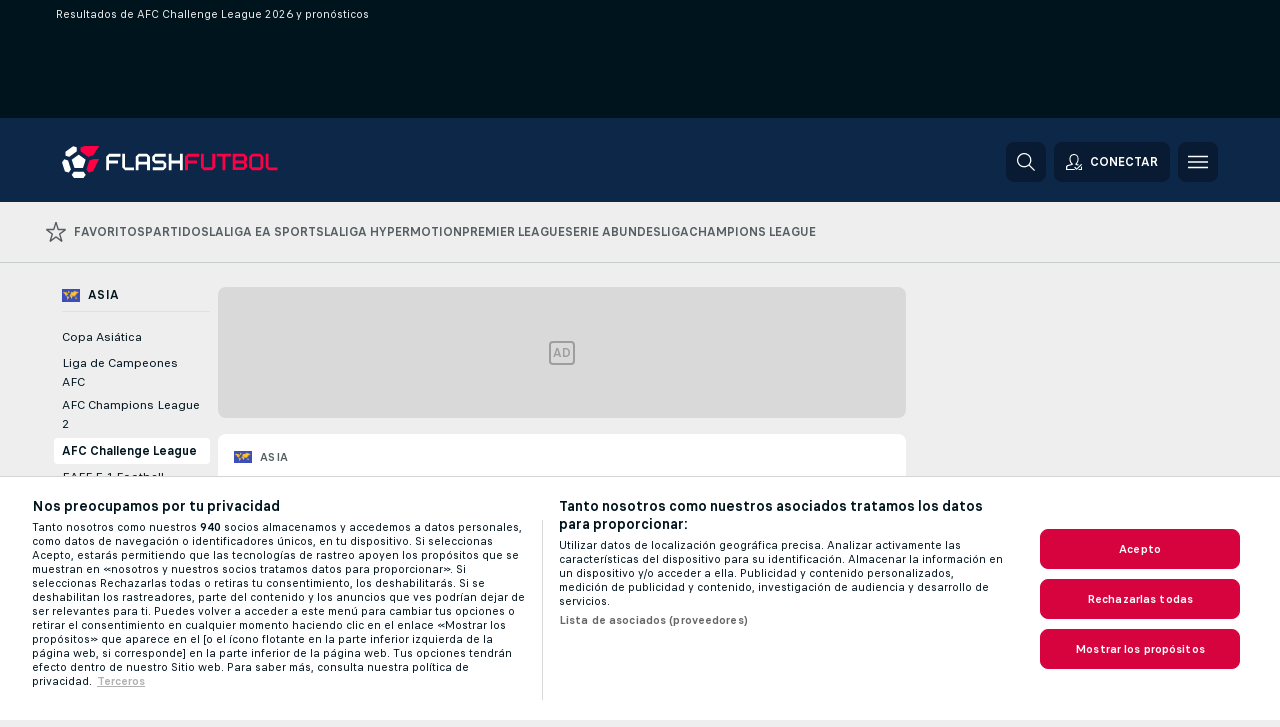

--- FILE ---
content_type: text/html; charset=UTF-8
request_url: https://www.flashfutbol.es/asia/afc-challenge-league/
body_size: 78051
content:
<!DOCTYPE html>
<html lang="es">
    <head>
        <meta charset="utf-8">
        <title>Resultados de AFC Challenge League 2026 y pronósticos - FlashFutbol </title>
        <script defer src="https://cdn.cookielaw.org/scripttemplates/otSDKStub.js"
            type="text/javascript"
            charset="UTF-8"
            data-domain-script="bccd17ec-af15-4f70-9c7f-8c1c79ae9067" data-document-language="true"
        >
        </script>
        <link rel="preload" href="https://static.flashscore.com/res/image/data/OIdmfeDO-IZbxg52i.png" as="image">
<link rel="preconnect" href="https://2006.ds.lsapp.eu/pq_graphql" crossorigin>
<link rel="preconnect" href="https://2006.flashscore.ninja" crossorigin>
<link rel="preload" href="https://static.flashscore.com/res/font/LivesportFinderLatin-Regular_Static.woff2" as="font" type="font/woff2" crossorigin>
<link rel="preload" href="https://static.flashscore.com/res/font/LivesportFinderLatin-Bold_Static.woff2" as="font" type="font/woff2" crossorigin>
        <noscript>
            <meta http-equiv="refresh" content="0;url=https://www.flashscore.mobi/" />
        </noscript>
        <meta name="description" content="Mantente al tanto de los resultados de AFC Challenge League 2026, estadísticas detalladas, consejos gratuitos, pronósticos y cuotas de apuestas. Accede a una gran cantidad de información de interés para los aficionados al fútbol y apostantes.">
        <meta name="copyright" content="Copyright (c) 2023-2026 Livesport s.r.o.">
        <meta name="robots" content="index,follow" />
        <meta name="viewport" content="width=device-width, initial-scale=1">
	    <meta property="og:title" content="Resultados de AFC Challenge League 2026 y pronósticos - FlashFutbol ">
	    <meta property="og:description" content="Mantente al tanto de los resultados de AFC Challenge League 2026, estadísticas detalladas, consejos gratuitos, pronósticos y cuotas de apuestas. Accede a una gran cantidad de información de interés para los aficionados al fútbol y apostantes.">
	    <meta property="og:type" content="website">
	    <meta property="og:url" content="https://www.flashfutbol.es/asia/afc-challenge-league/">
	    <meta property="og:image" content="https://www.flashfutbol.es/res/_ff/image/og/flashfutbol.png">
	    <meta name="fb:app_id" content="1127647145127971">
            <link rel="shortcut icon" href="https://static.flashscore.com/res/_fs/image/4_favicons/_ff/favicon.ico?v=8">
            <link rel="apple-touch-icon" sizes="180x180" href="https://static.flashscore.com/res/_fs/image/4_favicons/_ff/touch-icon-180x180.png?v=8">
            <link rel="icon" type="image/png" sizes="32x32" href="https://static.flashscore.com/res/_fs/image/4_favicons/_ff/favicon-32x32.png?v=8">
            <link rel="icon" type="image/png" sizes="16x16" href="https://static.flashscore.com/res/_fs/image/4_favicons/_ff/favicon-16x16.png?v=8">
        <link rel="manifest" href="/manifest/1/?v=7">
        <meta name="theme-color" content="#001e28">
        <link rel="stylesheet" href="https://static.flashscore.com/res/_fs/build/LivesportFinderLatin.b5b9ae1.css">
        <link rel="stylesheet" href="https://static.flashscore.com/res/_fs/build/core.838ccad.css">
        <link rel="stylesheet" href="https://static.flashscore.com/res/_fs/build/variables.5e5bd96.css">
        <link rel="stylesheet" href="https://static.flashscore.com/res/_fs/build/themes.a4e5af4.css">
        <link rel="stylesheet" href="https://static.flashscore.com/res/_fs/build/common.dd5a8cc.css">
        <link rel="stylesheet" href="https://static.flashscore.com/res/_fs/build/components_shared.7255990.css">
        <link rel="stylesheet" href="https://static.flashscore.com/res/_fs/build/cookie.c9f0231.css">
        <link rel="stylesheet" href="https://static.flashscore.com/res/_fs/build/multiLang.e42395f.css">
        <link rel="stylesheet" href="https://static.flashscore.com/res/_fs/build/single_page_app_temp.344cf30.css">
        <link rel="stylesheet" href="https://static.flashscore.com/res/_fs/build/core_common.852f6a3.css">
        <link rel="stylesheet" href="https://static.flashscore.com/res/_fs/build/lsid.f9f1878.css">
        <link rel="stylesheet" href="https://static.flashscore.com/res/_fs/build/componentLibraryTheme2021.9e06a9c.css">
        <link rel="stylesheet" href="https://static.flashscore.com/res/_fs/build/live_header.103dd81.css">
        <link rel="stylesheet" href="https://static.flashscore.com/res/_fs/build/live_sidemenu.83b368b.css">
        <link rel="stylesheet" href="https://static.flashscore.com/res/_fs/build/live_sections.e8ef654.css">
        <link rel="stylesheet" href="https://static.flashscore.com/res/_fs/build/league_onboarding.205502f.css">
        <link rel="stylesheet" href="https://static.flashscore.com/res/_fs/build/live_footer.8dcd350.css">
        <link rel="stylesheet" href="https://static.flashscore.com/res/_fs/build/tabs_filters.1b18cab.css">
        <link rel="stylesheet" href="https://static.flashscore.com/res/_fs/build/live_tabs.ed02cca.css">
        <link rel="stylesheet" href="https://static.flashscore.com/res/_fs/build/headline.5c06c67.css">
        <link rel="stylesheet" href="https://static.flashscore.com/res/_fs/build/heading.7004033.css">
        <link rel="stylesheet" href="https://static.flashscore.com/res/_fs/build/fsnews_scores.6c2d2b4.css">
        <link rel="stylesheet" href="https://static.flashscore.com/res/_fs/build/rssnews.b0bfd58.css">
        <link rel="stylesheet" href="https://static.flashscore.com/res/_fs/build/rssnews_scores.aee54d5.css">
        <link rel="stylesheet" href="https://static.flashscore.com/res/_fs/build/player_table_spa.e6485eb.css">
        <link rel="stylesheet" href="https://static.flashscore.com/res/_fs/build/rest_player_tables.92df54a.css">
        <link rel="stylesheet" href="https://static.flashscore.com/res/_fs/build/ranking.4f1631d.css">
        <link rel="stylesheet" href="https://static.flashscore.com/res/_fs/build/seasonCalendar.871df01.css">
        <link rel="stylesheet" href="https://static.flashscore.com/res/_fs/build/common_category.d6af2ef.css">
        <link rel="stylesheet" href="https://static.flashscore.com/res/_fs/build/standings_draw.33f783a.css">
        <link rel="stylesheet" href="https://static.flashscore.com/res/_fs/build/banner.9044da6.css">
        <link rel="stylesheet" href="https://static.flashscore.com/res/_fs/build/storeBadge.f227bb4.css">
        <link rel="stylesheet" href="https://static.flashscore.com/res/_fs/build/soccer_template.70cbe2c.css">
        <link rel="stylesheet" href="https://static.flashscore.com/res/_fs/build/flashfootball.c17c95d.css">
        <link rel="stylesheet" href="https://static.flashscore.com/res/_fs/build/sport_templates_layouts.fb2c9d0.css">
        <link rel="stylesheet" href="https://static.flashscore.com/res/styles/container.2006.css">
        <link rel="stylesheet" href="https://static.flashscore.com/res/styles/container.0.css">
        <script type="text/javascript" src="/x/js/browsercompatibility_5.js"></script>
        <script type="text/javascript" defer src="/res/_fs/build/framework.3391317.js"></script>
        <script type="text/javascript" defer src="/x/js/core_2006_2289000000.js"></script>
        <script type="text/javascript" defer src="/res/_fs/build/internalTools.5d41de3.js"></script>
        <script type="text/javascript" defer src="/res/_fs/build/legalAgeConfirmation.cde65c5.js"></script>
        <script type="text/javascript" defer src="/res/_fs/build/initBannerHandler.68a562f.js"></script>
        <script type="text/javascript" defer src="/res/_fs/build/vendors.34fabbc.js"></script>
        <script type="text/javascript" defer src="/res/_fs/build/modules.a54dfe7.js"></script>
        <script type="text/javascript" defer src="/res/_fs/build/serviceStatusBox.187ba10.js"></script>
        <script type="text/javascript" defer src="/res/_fs/build/liveTable.3f0cd4e.js"></script>
        <script type="text/javascript" defer src="/res/_fs/build/myLeaguesMenu.75b895d.js"></script>
        <script type="text/javascript" defer src="/res/_fs/build/mainPageScripts.56d5944.js"></script>
        <script type="text/javascript" defer src="/res/_fs/build/leftMenuCategory.65d7635.js"></script>
        <script type="text/javascript" defer src="/res/_fs/build/globalEvents.682df47.js"></script>
        <script type="text/javascript" src="/x/js/translations-livetable.2006.884f41e4.js"></script>
        <script type="text/javascript" src="/x/js/translations-myteamsmenu.2006.3d51451f.js"></script>
        <script type="text/javascript" src="/x/js/translations-headermenu.2006.08a289f8.js"></script>
        <script type="text/javascript" src="/x/js/translations-headerpromobar.2006.51776c1a.js"></script>
        <script type="text/javascript" src="/res/_fs/build/runtime.7d7ba8a.js"></script>
        <script type="text/javascript" src="/res/_fs/build/constants.d8ac8f7.js"></script>
        <script type="text/javascript" src="/res/_fs/build/loader.d3dc62f.js"></script>
        <script type="text/javascript" src="/res/_fs/build/myTeamsMenu.eab1027.js"></script>
                <script>
        window.loggingServiceConfig = {"enable":true,"server":"https:\/\/logging-service.livesport.services\/","token":"Y3uhIv5Ges46mMdAZm53akso95sYOogk","percentage_of_sessions_to_log":1};
    </script>
    <script defer src="/res/_fs/build/frontendLogger.d1da8fc.js"></script>

        <script type="text/javascript">
            // <![CDATA[
                cjs.Api.loader.get('cjs').call(function(_cjs) {
                    _cjs.bookmakerSettings = { bookmakersData: {"default":[{"main_bookmaker_id":"16","project_id":"2006","geo_ip":"default","name":"bet365","premium_status_id":"1"},{"main_bookmaker_id":"406","project_id":"2006","geo_ip":"default","name":"Sportium.es","premium_status_id":"1"},{"main_bookmaker_id":"392","project_id":"2006","geo_ip":"default","name":"bwin.es","premium_status_id":"2"}],"GR":[{"main_bookmaker_id":"16","project_id":"2006","geo_ip":"GR","name":"bet365","premium_status_id":"2"}],"CZ":[{"main_bookmaker_id":"49","project_id":"2006","geo_ip":"CZ","name":"Tipsport.cz","premium_status_id":"1"}],"TR":[{"main_bookmaker_id":"417","project_id":"2006","geo_ip":"TR","name":"1xBet","premium_status_id":"1"}],"ES":[{"main_bookmaker_id":"392","project_id":"2006","geo_ip":"ES","name":"bwin.es","premium_status_id":"1"}],"US:USMD":[{"main_bookmaker_id":"549","project_id":"2006","geo_ip":"US:USMD","name":"bet365.us","premium_status_id":"1"},{"main_bookmaker_id":"1133","project_id":"2006","geo_ip":"US:USMD","name":"Fanduel","premium_status_id":"1"},{"main_bookmaker_id":"851","project_id":"2006","geo_ip":"US:USMD","name":"BetMGM.us","premium_status_id":"1"}],"HR":[]} };
                });
                //used in LiveTableStaticLeagues
                var pageType = "tournament_page", sportId = 1;
		                    var dataLayer = dataLayer || [];

		function otAfterCallback() {
		    window.setTimeout(() => {
		        try {
		            if (!window.hasOTAfterCallbackProceeded) {
		                dataLayer.push({event:'gdpr_consent',user_consent:'agree'});
		                document.dispatchEvent(new Event('onetrust'));
		            }
		        } catch(e) {
		            console.error(e);
		        }
		        window.hasOTAfterCallbackProceeded = true;
		    }, 0);
		};

		function otCallback() {
		    document.dispatchEvent(new Event("oneTrustLoaded"));
		    window.oneTrustLoaded = true;

		    if (typeof cjs === 'undefined') {
		        return;
		    }

		    if (!window.hasOTCallbackProceeded) {
		        cjs.Api.loader.get('cjs').call(function(_cjs) {
		            _cjs.Api.loader.get('onetrust').fulfill(cb => { cb() });
		        });
		    }

		    window.hasOTCallbackProceeded = true;
		};

		function OptanonWrapper() {
		    dataLayer.push({event:"OneTrustGroupsUpdated"});
		    try {
		        if (typeof __tcfapi === "function") {
		            __tcfapi("getTCData",2,(e) => {
		                if (e !== null) {
		                    otCallback();
		                    if (e.eventStatus === 'useractioncomplete' || e.eventStatus === 'tcloaded') {
		                        otAfterCallback();
		                    };
		                };
		            });
		        } else if (typeof OneTrust === "object") {
		            otCallback();
		            if (!OneTrust.IsAlertBoxClosed()) {
		                OneTrust.OnConsentChanged(() => otAfterCallback());
		            }
		        } else {
		            otCallback();
		        }
		    } catch(e) {
		        console.error(e);
		    }
		};
            // ]]>
        </script>
    </head>
<body class="responsive background-add-off brand--flashscore soccer _ff flat pid_2006 mgc   tournament-page twoLineLayout  light-bg-1 v3 bg3 seoTopWrapperHidden" data-analytics-page-type="tournament_page">
<div class="otPlaceholder otPlaceholder--hidden">
    <div class="skOT skOT--ot">
        <div class="skOT__co">
            <div class="skOT__ti"></div>
            <div class="skOT__te"></div>
            <div class="skOT__te"></div>
            <div class="skOT__te"></div>
            <div class="skOT__te"></div>
        </div>
        <div class="skOT__co">
            <div class="skOT__ti"></div>
            <div class="skOT__te"></div>
            <div class="skOT__te"></div>
            <div class="skOT__te"></div>
        </div>
    </div>
</div>
<script type="text/javascript">
    if(!document.cookie.match(/^(.*;)?\s*OptanonAlertBoxClosed\s*=\s*[^;]+(.*)?$/) && !window.localStorage.getItem("onetrust_placeholder")){
        document.getElementsByClassName("otPlaceholder")[0].classList.remove("otPlaceholder--hidden");
    }

    document.addEventListener("click", function (e) {

        var element = e.target.parentNode;
    if(element === document) element = document.body;

        if (element !== null && (element.classList.contains("ot-button-group") ||
                (element.classList.contains("ot-btn-subcntr")) ||
                (element.classList.contains("ot-btn-container")) ||
                (element.id === "onetrust-button-group") ||
                (element.id === "onetrust-close-btn-container") ||
                (element.id === "ot-pc-content") ||
                (e.target.closest(".otPlaceholder")))

        )  {
            window.localStorage.setItem("onetrust_placeholder", 1);
            document.getElementsByClassName("otPlaceholder")[0].classList.add("otPlaceholder--hidden");
        }
    }, false);

</script>
<script type="text/javascript">
    const defaultTheme = "";
    const usersTheme = window.localStorage.getItem("theme");
    if(!usersTheme && defaultTheme) {
        cjs.Api.darkModeLocal.setDarkThemeAsDefault();
    }

    cjs.Api.darkModeLocal.setThemeClass()
</script>

<div id="zoneContainer-background" data-zone-group="background"></div>
<div class="seoAdWrapper"><div class="seoTop">
    <div class="seoTop__content">
        <h1>Resultados de AFC Challenge League 2026 y pronósticos</h1>
    </div>
</div>

<script>
    cjs.Api.localLsid.beforeLoad((isLoggedIn) => {
        if (isLoggedIn) {
            const seoTopElement = document.getElementsByClassName('seoTop')[0];
            seoTopElement.style.display = 'none';
            seoTopElement.classList.add('seoTopHidden');
            document.body.classList.add('isLoggedIn');
            document.body.classList.remove('seoTopWrapperHidden');
        }
    });
</script>

<div id="zoneContainer-top" data-zone-group="top"></div>

<div id="zoneContainer-responsive_fixed_bottom" data-zone-group="responsive_fixed_bottom"></div>
</div>
<header class="header">
    <img src="https://static.flashscore.com/res/_fs/image/2_others/bg.png" alt="" fetchpriority="high" class="header__bg">
    <div class="header__content">
        <a class="header__logoWrapper" href="/">
            <svg class="header__logo" preserveAspectRatio="xMinYMid meet" fill="none" height="80" viewBox="0 0 539 80" width="539" xmlns="http://www.w3.org/2000/svg"><path d="m53.6002 64.1001h-23.6l-5.8 8 5.8 7.9h23.6l5.7001-7.9z" fill="#fff"/><path d="m16.6 66.5001 5.8-7.9-3.7-11.2-3.6-11.2-8.79995-2.9-.5-.2-5.80005 7.9 7.30005 22.5z" fill="#fff"/><path d="m80.3003 32.2998-5.2001 1.7-6.6 2.2-3.6999 11.2-3.6001 11.2 5.7001 7.9 10.5999-3.4 15.6-30.8z" fill="#ff0046"/><path d="m46.5 13.3 9.5 7 9.6 6.9 12.2-4 15.3-23.2h-35.7l-10.9 3.5z" fill="#ff0046"/><g fill="#fff"><path d="m41.7998 21.5-17.5 12.7 6.7 20.5h21.5l6.6999-20.5z"/><path d="m18.0002 27.2 19.1-13.9v-9.8l-9.2999-3-19.1001 13.9v9.8z"/><path d="m110.9 60.5c-.2 0-.3-.1-.3-.3v-32.8c0-.5.3-1.2.6-1.5l5.8-5.8c.3-.3 1-.6 1.5-.6h27.2c.2 0 .3.1.3.3v6.5c0 .2-.1.3-.3.3h-26.7c-.8 0-1.4.6-1.4 1.4v7.1c0 .8.6 1.4 1.4 1.4h21c.2 0 .3.1.3.3v6.5c0 .2-.1.3-.3.3h-21c-.8 0-1.4.6-1.4 1.4v15.3c0 .2-.1.3-.3.3h-6.4z"/><path d="m158.3 60.5c-.5 0-1.2-.3-1.5-.6l-5.8-5.8c-.3-.3-.6-1-.6-1.5v-32.8c0-.2.1-.3.3-.3h6.5c.2 0 .3.1.3.3v32.3c0 .8.6 1.4 1.4 1.4h21c.2 0 .3.1.3.3v6.5c0 .2-.1.3-.3.3h-21.6z"/><path d="m184.6 60.5c-.2 0-.3-.1-.3-.3v-32.8c0-.5.3-1.2.6-1.5l5.8-5.8c.3-.3 1-.6 1.5-.6h19.6c.5 0 1.2.3 1.5.6l5.8 5.8c.3.3.6 1 .6 1.5v32.9c0 .2-.1.3-.3.3h-6.5c-.2 0-.3-.1-.3-.3v-12.5c0-.8-.6-1.4-1.4-1.4h-18.4c-.8 0-1.4.6-1.4 1.4v12.5c0 .2-.1.3-.3.3h-6.5zm6.8-22.7c0 .8.6 1.4 1.4 1.4h18.4c.8 0 1.4-.6 1.4-1.4v-9.9c0-.8-.6-1.4-1.4-1.4h-18.4c-.8 0-1.4.6-1.4 1.4z"/><path d="m227.2 60.5c-.2 0-.3-.1-.3-.3v-6.5c0-.2.1-.3.3-.3h25.2c.8 0 1.4-.6 1.4-1.4v-7.1c0-.8-.6-1.4-1.4-1.4h-18.9c-.5 0-1.2-.3-1.5-.6l-5.8-5.8c-.3-.3-.6-1-.6-1.5v-8.2c0-.5.3-1.2.6-1.5l5.8-5.8c.3-.3 1-.6 1.5-.6h25.8c.2 0 .3.1.3.3v6.5c0 .2-.1.3-.3.3h-25.3c-.8 0-1.4.6-1.4 1.4v7.1c0 .8.6 1.4 1.4 1.4h18.9c.5 0 1.2.3 1.5.6l5.8 5.8c.3.3.6 1 .6 1.5v8.1c0 .5-.3 1.2-.6 1.5l-5.8 5.8c-.3.3-1 .6-1.5.6h-25.7z"/><path d="m266.9 60.4998c-.2 0-.3-.1-.3-.3v-40.6c0-.2.1-.3.3-.3h6.5c.2 0 .3.1.3.3v15.3c0 .8.6 1.4 1.4 1.4h18.4c.8 0 1.4-.6 1.4-1.4v-15.3c0-.2.1-.3.3-.3h6.5c.2 0 .3.1.3.3v40.6c0 .2-.1.3-.3.3h-6.5c-.2 0-.3-.1-.3-.3v-15.3c0-.8-.6-1.4-1.4-1.4h-18.4c-.8 0-1.4.6-1.4 1.4v15.3c0 .2-.1.3-.3.3z"/></g><path d="m308 60.5c-.2 0-.3-.1-.3-.3v-32.8c0-.5.3-1.2.6-1.5l5.8-5.8c.3-.3 1-.6 1.5-.6h27.2c.2 0 .3.1.3.3v6.5c0 .2-.1.3-.3.3h-26.7c-.8 0-1.4.6-1.4 1.4v7.1c0 .8.6 1.4 1.4 1.4h21c.2 0 .3.1.3.3v6.5c0 .2-.1.3-.3.3h-21c-.8 0-1.4.6-1.4 1.4v15.3c0 .2-.1.3-.3.3h-6.4z" fill="#ff0046"/><path d="m355.4 60.4999c-.5 0-1.2-.3-1.5-.6l-5.8-5.8c-.3-.3-.6-1-.6-1.5v-32.9c0-.2.1-.3.3-.3h6.5c.2 0 .3.1.3.3v32.3c0 .8.6 1.4 1.4 1.4h18.4c.8 0 1.4-.6 1.4-1.4v-32.3c0-.2.1-.3.3-.3h6.5c.2 0 .3.1.3.3v32.8c0 .5-.3 1.2-.6 1.5l-5.8 5.8c-.3.3-1 .6-1.5.6h-19.6z" fill="#ff0046"/><path d="m401.6 60.4999c-.2 0-.3-.1-.3-.3v-32.3c0-.8-.6-1.4-1.4-1.4h-12.5c-.2 0-.3-.1-.3-.3v-6.5c0-.2.1-.3.3-.3h34.9c.2 0 .3.1.3.3v6.5c0 .2-.1.3-.3.3h-12.5c-.8 0-1.4.6-1.4 1.4v32.3c0 .2-.1.3-.3.3z" fill="#ff0046"/><path d="m427.1 60.4998c-.2 0-.3-.1-.3-.3v-40.6c0-.2.1-.3.3-.3h27.2c.5 0 1.2.3 1.5.6l5.8 5.8c.3.3.6 1 .6 1.5v8.2c0 .5-.3 1.2-.6 1.5l-2.7 2.7c-.2.2-.2.3 0 .5l2.7 2.7c.3.3.6 1 .6 1.5v8.1c0 .5-.3 1.2-.6 1.5l-5.8 5.8c-.3.3-1 .6-1.5.6h-27.2zm6.8-25.5c0 .8.6 1.4 1.4 1.4h18.4c.8 0 1.4-.6 1.4-1.4v-7.1c0-.8-.6-1.4-1.4-1.4h-18.4c-.8 0-1.4.6-1.4 1.4zm0 17c0 .8.6 1.4 1.4 1.4h18.4c.8 0 1.4-.6 1.4-1.4v-7.1c0-.8-.6-1.4-1.4-1.4h-18.4c-.8 0-1.4.6-1.4 1.4z" fill="#ff0046"/><path d="m476 60.5001c-.5 0-1.2-.3-1.5-.6l-5.8-5.8c-.3-.3-.6-1-.6-1.5v-25.1c0-.5.3-1.2.6-1.5l5.8-5.8c.3-.3 1-.6 1.5-.6h19.5c.5 0 1.2.3 1.5.6l5.8 5.8c.3.3.6 1 .6 1.5v25.1c0 .5-.3 1.2-.6 1.5l-5.8 5.8c-.3.3-1 .6-1.5.6zm-.9-8.5c0 .8.6 1.4 1.4 1.4h18.4c.8 0 1.4-.6 1.4-1.4v-24.1c0-.8-.6-1.4-1.4-1.4h-18.4c-.8 0-1.4.6-1.4 1.4z" fill="#ff0046"/><path d="m517.1 60.5c-.5 0-1.2-.3-1.5-.6l-5.8-5.8c-.3-.3-.6-1-.6-1.5v-32.8c0-.2.1-.3.3-.3h6.5c.2 0 .3.1.3.3v32.3c0 .8.6 1.4 1.4 1.4h21c.2 0 .3.1.3.3v6.5c0 .2-.1.3-.3.3h-21.6z" fill="#ff0046"/></svg>
        </a>
            <div id="searchWindow" class="header__block header__block--search">
                <div role="button" class="header__button">
                    <svg class="header__icon header__icon--search">
                        <use xlink:href="/res/_fs/image/13_symbols/action.svg?serial=1741#search"></use>
                    </svg>
                </div>
            </div>
            <div id="header__block--user-menu" class="header__block header__block--user">
                <script>
                    cjs.Api.localLsid.beforeLoad((isLoggedIn, name) => {
                        document.write('' +
                                '<div id="user-menu" role="button" class="header__button header__button--user">' +
                                '<svg class="header__icon header__icon--user">' +
                                '<use xlink:href="' + ("/res/_fs/image/13_symbols/action.svg?serial=1741#user-logged-in") + '"/>' +
                                '</svg>' +
                                (isLoggedIn
                                        ? '<span class="header__text header__text--user header__text--loggedIn">' + name + '</span>'
                                        : '<span class="header__text header__text--user">Conectar</span>') +
                                '</div>');
                    });
                </script>
            </div>
        <div id="hamburger-menu"  class="header__block header__block--menu">
            <div role="button" class="header__button">
                <svg class="header__icon header__icon--menu">
                    <use xlink:href="/res/_fs/image/13_symbols/action.svg?serial=1741#menu"></use>
                </svg>
            </div>
        </div>
            <script defer type="text/javascript" src="/res/_fs/build/autotrack.ff73da9.js"></script>
        <script defer type="text/javascript" src="/res/_fs/build/loginClient.5fa2cd0.js"></script>
        <script defer type="text/javascript" src="/res/_fs/build/headerMenu.059a184.js"></script>
        <script defer type="text/javascript" src="/res/_fs/build/bonusComparisonGift.9f4e902.js"></script>
        <script type="text/javascript">
            window.headerMenuEnvironment = {"lsidEnabled":true,"langBoxEnabled":false,"langBoxData":[],"langBoxDataByGeoIps":[]};
            window.isFlashfootball = true;
            window.isDetail = false;
            window.mobileBannerConfig = null;
        </script>
    </div>
</header>
    <script type="text/javascript">
        cjs.defaultTopLeagues = ["1_1_8bP2bXmH","1_198_dYlOSQOD","1_6_xGrwqq16","1_6_KQMVOQ0g","1_6_ClDjv3V5","1_77_KIShoMk3","1_81_W6BOzpK2","1_98_COuk57Ci","1_139_Or1bBrWD","1_176_lnb8EJRp","1_176_QVmLl54o","1_176_vZiPmPJi","1_8_lvUBR5F8","1_8_UyQsXsNl","1_3_02x8YFgF","1_6_A9yxE9Ke","1_6_GfRbsVWM"];
    </script>
<div id="footballTopMenu" class="menuTopFF"><div class="wcl-navigation_g4VK4 wclNavigation wclNavigation--scores" data-testid="wcl-navigation"><div class="wcl-major_ARa-d"><a href="/favoritos/" class="wcl-item_okxn- wcl-first_T9fFW" data-testid="wcl-navigationItem" data-active="false"><svg fill="currentColor" viewBox="0 0 20 20" data-testid="wcl-icon-action-state-favorite" class="wcl-icon_WGKvC wcl-icon_szkw5 wcl-sportIcon_r2ZYz" width="18" height="18"><path fill-rule="evenodd" class="action-state-favorite" d="m9.35 0-2.1 6.85L.4 6.83 0 8.14l5.54 4.21-2.13 6.84 1.06.81L10 15.76 15.53 20l1.05-.8-2.12-6.85L20 8.15l-.4-1.32-6.85.02L10.65 0h-1.3ZM8.4 7.8 10 2.57l1.6 5.21.66.5h5.2l-4.22 3.2-.25.81 1.63 5.21-4.22-3.23h-.8l-4.22 3.23 1.63-5.2-.26-.82-4.22-3.2h5.21l.66-.5Z"></path></svg><span class="wcl-text_moY9t wcl-textMobileHidden_aP2aR">Favoritos</span></a><a href="/" class="wcl-item_okxn-" data-testid="wcl-navigationItem" data-active="false"><span class="wcl-text_moY9t">Partidos</span></a><a href="/espana/laliga-ea-sports/" class="wcl-item_okxn-" data-testid="wcl-navigationItem" data-active="false"><span class="wcl-text_moY9t">LaLiga EA Sports</span></a><a href="/espana/laliga-hypermotion/" class="wcl-item_okxn-" data-testid="wcl-navigationItem" data-active="false"><span class="wcl-text_moY9t">LaLiga Hypermotion</span></a><a href="/england/premier-league/" class="wcl-item_okxn-" data-testid="wcl-navigationItem" data-active="false"><span class="wcl-text_moY9t">Premier League</span></a><a href="/italy/serie-a/" class="wcl-item_okxn-" data-testid="wcl-navigationItem" data-active="false"><span class="wcl-text_moY9t">Serie A</span></a><a href="/germany/bundesliga/" class="wcl-item_okxn-" data-testid="wcl-navigationItem" data-active="false"><span class="wcl-text_moY9t">Bundesliga</span></a><a href="/europe/champions-league/" class="wcl-item_okxn-" data-testid="wcl-navigationItem" data-active="false"><span class="wcl-text_moY9t">Champions League</span></a></div></div></div>
<script defer type="text/javascript" src="/res/_fs/build/footballMenuClient.c421dda.js"></script>
<script type="text/javascript">
    window.footballMenuData = {"trans":{"TRANS_PROJECT_NAME":"Flashfutbol.es","TRANS_PROJECT_URL":"https:\/\/www.flashfutbol.es\/","TRANS_PROJECT_LABEL":"Flashfutbol.es - Tu web de deportes en directo","TRANS_UNDER_LOGO_TEXT":"TU WEB DE DEPORTES EN DIRECTO","TRANS_USER_SUPPORT_EMAIL":"support@flashfutbol.es","TRANS_SPORT":"Deporte","TRANS_SPORT_SOCCER":"Fútbol","TRANS_SPORT_TENNIS":"Tenis","TRANS_SPORT_BASKETBALL":"Baloncesto","TRANS_SPORT_HOCKEY":"Hockey","TRANS_SPORT_AMERICAN_FOOTBALL":"Fútbol Americano","TRANS_SPORT_BASEBALL":"Béisbol","TRANS_SPORT_HANDBALL":"Balonmano","TRANS_SPORT_RUGBY_UNION":"Rugby","TRANS_SPORT_FLOORBALL":"Unihockey","TRANS_SPORT_BANDY":"Bandy","TRANS_SPORT_FUTSAL":"Fútbol Sala","TRANS_SPORT_AUSSIE_RULES":"Fútbol Australiano","TRANS_SPORT_VOLLEYBALL":"Voleibol","TRANS_SPORT_RUGBY_LEAGUE":"Rugby League","TRANS_SPORT_CRICKET":"Cricket","TRANS_SPORT_DARTS":"Dardos","TRANS_SPORT_SNOOKER":"Snooker","TRANS_SPORT_BOXING":"Boxeo","TRANS_SPORT_BEACH_VOLLEYBALL":"Voley Playa","TRANS_SPORT_BADMINTON":"Bádminton","TRANS_SPORT_WATER_POLO":"Waterpolo","TRANS_SPORT_GOLF":"Golf","TRANS_SPORT_FIELD_HOCKEY":"Hockey hierba","TRANS_SPORT_TABLE_TENNIS":"Tenis de mesa","TRANS_SPORT_BEACH_SOCCER":"Fútbol playa","TRANS_SPORT_MMA":"MMA","TRANS_SPORT_NETBALL":"Netball","TRANS_SPORT_PESAPALLO":"Pesäpallo","TRANS_SPORT_MOTORSPORT":"Motor","TRANS_SPORT_MOTORSPORT_AUTO_RACING":"Automovilismo","TRANS_SPORT_MOTORSPORT_MOTO_RACING":"Motociclismo","TRANS_SPORT_CYCLING":"Ciclismo","TRANS_SPORT_HORSE_RACING":"Carreras de caballos","TRANS_SPORT_ESPORTS":"eSports","TRANS_SPORT_WINTER_SPORTS":"Deportes de invierno","TRANS_SPORT_WINTER_SPORTS_SKI_JUMPING":"Salto de esquí","TRANS_SPORT_WINTER_SPORTS_ALPINE_SKIING":"Esquí alpino","TRANS_SPORT_WINTER_SPORTS_CROSS_COUNTRY":"Esquí de fondo","TRANS_SPORT_WINTER_SPORTS_BIATHLON":"Biatlón","TRANS_SPORT_KABADDI":"Kabaddi","TRANS_MENU_SOCCER":"Fútbol","TRANS_MENU_TENNIS":"Tenis","TRANS_MENU_BASKETBALL":"Baloncesto","TRANS_MENU_HOCKEY":"Hockey","TRANS_MENU_AMERICAN_FOOTBALL":"Fútbol Amer.","TRANS_MENU_BASEBALL":"Béisbol","TRANS_MENU_HANDBALL":"Balonmano","TRANS_MENU_RUGBY_UNION":"Rugby","TRANS_MENU_FLOORBALL":"Unihockey","TRANS_MENU_BANDY":"Bandy","TRANS_MENU_FUTSAL":"Fútbol Sala","TRANS_MENU_AUSSIE_RULES":"Fútbol Aus.","TRANS_MENU_VOLLEYBALL":"Voleibol","TRANS_MENU_RUGBY_LEAGUE":"Rugby League","TRANS_MENU_CRICKET":"Cricket","TRANS_MENU_DARTS":"Dardos","TRANS_MENU_SNOOKER":"Snooker","TRANS_MENU_BOXING":"Boxeo","TRANS_MENU_BEACH_VOLLEYBALL":"Voley Playa","TRANS_MENU_BADMINTON":"Bádminton","TRANS_MENU_WATER_POLO":"Waterpolo","TRANS_MENU_GOLF":"Golf","TRANS_MENU_FIELD_HOCKEY":"Hockey hierba","TRANS_MENU_TABLE_TENNIS":"Tenis de mesa","TRANS_MENU_BEACH_SOCCER":"Fútbol playa","TRANS_MENU_MMA":"MMA","TRANS_MENU_NETBALL":"Netball","TRANS_MENU_PESAPALLO":"Pesäpallo","TRANS_MENU_MOTORSPORT":"Motor","TRANS_MENU_MOTORSPORT_AUTO_RACING":"Automovilismo","TRANS_MENU_MOTORSPORT_MOTO_RACING":"Motociclismo","TRANS_MENU_CYCLING":"Ciclismo","TRANS_MENU_HORSE_RACING":"Caballos","TRANS_MENU_ESPORTS":"eSports","TRANS_MENU_WINTER_SPORTS":"Deportes invierno","TRANS_MENU_WINTER_SPORTS_SKI_JUMPING":"Salto de esquí","TRANS_MENU_WINTER_SPORTS_ALPINE_SKIING":"Esquí alpino","TRANS_MENU_WINTER_SPORTS_CROSS_COUNTRY":"Esquí de fondo","TRANS_MENU_WINTER_SPORTS_BIATHLON":"Biatlón","TRANS_MENU_KABADDI":"Kabaddi","TRANS_MENU_MORE_SPORTS":"Más deportes","TRANS_MENU_MORE_DAYS":"Más días","TRANS_MENU_TODAYS_MATCHES":"Partidos de hoy:","TRANS_MENU_TERMS_OF_USE":"Condiciones de uso","TRANS_MENU_PRIVACY_POLICY":"Política de privacidad","TRANS_MENU_GDPR":"RGPD y periodismo","TRANS_MENU_RECOMMENDED":"Recommended Sites","TRANS_MENU_WEBMASTERS":"Webmasters","TRANS_MENU_IMPRESSUM":"Pie de imprenta","TRANS_MENU_ADVERTISE":"Publicidad","TRANS_MENU_TV_GONET":"xxx","TRANS_MENU_ODDS":"Cuotas","TRANS_MENU_TEST":"Test","TRANS_MENU_TEST_2":"Test 2","TRANS_MENU_LINKS":"Sitios recomendados","TRANS_MENU_LIVE_SCORES":"Livescore","TRANS_FOOTER_ABOUT_US":"Sobre nosotros","TRANS_FOOTER_CONTACT":"Contactar","TRANS_FOOTER_TOP":"Arriba","TRANS_FOOTER_TOP_ARROW":"Arriba","TRANS_MENU_IPHONE":"Aplicación para iPhone","TRANS_MENU_ANDROID":"Android","TRANS_MENU_MOBILE":"Versión móvil","TRANS_MENU_FAQ":"FAQ","TRANS_MENU_AUDIO":"Audio","TRANS_MENU_MYFS":"Favoritos","TRANS_MENU_MYFS_NEWS":"News","TRANS_MENU_JOB":"Career at Livesport","TRANS_MENU_VIEW_SWITCH_TO_DESKTOP":"Pasar a escritorio","TRANS_MENU_VIEW_SWITCH_TO_MOBILE":"Pasar a móvil","TRANS_MENU_RESULTS":"Resultados","TRANS_MENU_FS_NEWS":"Noticias","TRANS_URL_SOCCER":"\/","TRANS_URL_TENNIS":"\/tenis\/","TRANS_URL_BASKETBALL":"\/baloncesto\/","TRANS_URL_HOCKEY":"\/hockey\/","TRANS_URL_AMERICAN_FOOTBALL":"\/futbol-americano\/","TRANS_URL_BASEBALL":"\/beisbol\/","TRANS_URL_HANDBALL":"\/balonmano\/","TRANS_URL_RUGBY_UNION":"\/rugby\/","TRANS_URL_FLOORBALL":"\/unihockey\/","TRANS_URL_BANDY":"\/bandy\/","TRANS_URL_FUTSAL":"\/futbol-sala\/","TRANS_URL_AUSSIE_RULES":"\/futbol-australiano\/","TRANS_URL_VOLLEYBALL":"\/voleibol\/","TRANS_URL_RUGBY_LEAGUE":"\/rugby-league\/","TRANS_URL_CRICKET":"\/cricket\/","TRANS_URL_DARTS":"\/dardos\/","TRANS_URL_SNOOKER":"\/snooker\/","TRANS_URL_BOXING":"\/boxeo\/","TRANS_URL_BEACH_VOLLEYBALL":"\/voley-playa\/","TRANS_URL_BADMINTON":"\/badminton\/","TRANS_URL_WATER_POLO":"\/waterpolo\/","TRANS_URL_GOLF":"\/golf\/","TRANS_URL_FIELD_HOCKEY":"\/hockey-hierba\/","TRANS_URL_TABLE_TENNIS":"\/tenis-de-mesa\/","TRANS_URL_BEACH_SOCCER":"\/futbol-playa\/","TRANS_URL_MMA":"\/mma\/","TRANS_URL_NETBALL":"\/netball\/","TRANS_URL_PESAPALLO":"\/pesapallo\/","TRANS_URL_MOTORSPORT":"\/motor\/","TRANS_URL_MOTORSPORT_AUTO_RACING":"\/automovilismo\/","TRANS_URL_MOTORSPORT_MOTO_RACING":"\/motociclismo\/","TRANS_URL_CYCLING":"\/ciclismo\/","TRANS_URL_HORSE_RACING":"\/carreras-de-caballos\/","TRANS_URL_ESPORTS":"\/esports\/","TRANS_URL_OTHER":"\/otros\/","TRANS_URL_WINTER_SPORTS":"\/deportes-de-invierno\/","TRANS_URL_WINTER_SPORTS_SKI_JUMPING":"\/salto-de-esqui\/","TRANS_URL_WINTER_SPORTS_ALPINE_SKIING":"\/esqui-alpino\/","TRANS_URL_WINTER_SPORTS_CROSS_COUNTRY":"\/esqui-de-fondo\/","TRANS_URL_WINTER_SPORTS_BIATHLON":"\/biatlon\/","TRANS_URL_KABADDI":"\/kabaddi\/","TRANS_URL_CONTACT":"\/contactar\/","TRANS_URL_TERMS_OF_USE_OLD":"\/condiciones\/","TRANS_URL_RECOMMENDED":"\/links\/","TRANS_URL_WEBMASTERS":"\/webmasters\/","TRANS_URL_TIME_ZONE":"\/zona-horaria\/","TRANS_URL_BOOKMAKER_LINK":"\/bookmaker\/","TRANS_URL_BOX_OVER_CONTENT_LINK":"\/promobox\/","TRANS_URL_JOB":"\/trabajo\/","TRANS_URL_PREVIEW":"\/preview\/","TRANS_URL_ADVERTISE":"\/publicidad\/","TRANS_URL_ABOUT_US":"\/sobre-nosotros\/","TRANS_URL_IMPRESSUM":"\/impressum\/","TRANS_URL_ANDROID":"\/android\/","TRANS_URL_TV_GONET":"\/tv\/","TRANS_URL_LINKS":"\/links\/","TRANS_URL_LIVE_SCORES":"\/livescore\/","TRANS_URL_MATCH_DETAIL":"\/partido\/","TRANS_URL_STANDINGS_TABLE":"\/clasificacion\/","TRANS_URL_STANDINGS_DRAW":"\/cuadro\/","TRANS_URL_MOBILE":"\/mobile\/","TRANS_URL_TEAM":"\/equipo\/","TRANS_URL_RENAME":"\/rename\/","TRANS_URL_FAQ":"\/faq\/","TRANS_URL_AUDIO":"\/audio\/","TRANS_URL_MYFS":"\/favoritos\/","TRANS_URL_MYFS_NEWS":"\/misnoticias\/","TRANS_URL_FS_NEWS":"\/noticias\/","TRANS_URL_H2H":"\/h2h\/","TRANS_URL_RESULTS":"\/","TRANS_MOD_REWRITE_SOCCER":"futbol","TRANS_MOD_REWRITE_TENNIS":"tenis","TRANS_MOD_REWRITE_BASKETBALL":"baloncesto","TRANS_MOD_REWRITE_HOCKEY":"hockey","TRANS_MOD_REWRITE_AMERICAN_FOOTBALL":"futbol-americano","TRANS_MOD_REWRITE_BASEBALL":"beisbol","TRANS_MOD_REWRITE_HANDBALL":"balonmano","TRANS_MOD_REWRITE_RUGBY_UNION":"rugby","TRANS_MOD_REWRITE_FLOORBALL":"unihockey","TRANS_MOD_REWRITE_BANDY":"bandy","TRANS_MOD_REWRITE_FUTSAL":"futbol-sala","TRANS_MOD_REWRITE_AUSSIE_RULES":"futbol-australiano","TRANS_MOD_REWRITE_VOLLEYBALL":"voleibol","TRANS_MOD_REWRITE_RUGBY_LEAGUE":"rugby-league","TRANS_MOD_REWRITE_CRICKET":"cricket","TRANS_MOD_REWRITE_DARTS":"dardos","TRANS_MOD_REWRITE_SNOOKER":"snooker","TRANS_MOD_REWRITE_BOXING":"boxeo","TRANS_MOD_REWRITE_BEACH_VOLLEYBALL":"voley-playa","TRANS_MOD_REWRITE_BADMINTON":"badminton","TRANS_MOD_REWRITE_WATER_POLO":"waterpolo","TRANS_MOD_REWRITE_GOLF":"golf","TRANS_MOD_REWRITE_FIELD_HOCKEY":"hockey-hierba","TRANS_MOD_REWRITE_TABLE_TENNIS":"tenis-de-mesa","TRANS_MOD_REWRITE_BEACH_SOCCER":"futbol-playa","TRANS_MOD_REWRITE_MMA":"mma","TRANS_MOD_REWRITE_NETBALL":"netball","TRANS_MOD_REWRITE_PESAPALLO":"pesapallo","TRANS_MOD_REWRITE_MOTORSPORT":"motor","TRANS_MOD_REWRITE_MOTORSPORT_AUTO_RACING":"automovilismo","TRANS_MOD_REWRITE_MOTORSPORT_MOTO_RACING":"motociclismo","TRANS_MOD_REWRITE_CYCLING":"ciclismo","TRANS_MOD_REWRITE_HORSE_RACING":"carreras-de-caballos","TRANS_MOD_REWRITE_ESPORTS":"esports","TRANS_MOD_REWRITE_WINTER_SPORTS":"deportes-de-invierno","TRANS_MOD_REWRITE_WINTER_SPORTS_SKI_JUMPING":"salto-de-esqui","TRANS_MOD_REWRITE_WINTER_SPORTS_ALPINE_SKIING":"esqui-alpino","TRANS_MOD_REWRITE_WINTER_SPORTS_CROSS_COUNTRY":"esqui-de-fondo","TRANS_MOD_REWRITE_WINTER_SPORTS_BIATHLON":"biatlon","TRANS_MOD_REWRITE_KABADDI":"kabaddi","TRANS_MOD_REWRITE_OTHER":"otros","TRANS_MOD_REWRITE_CONTACT":"contactar","TRANS_MOD_REWRITE_TERMS_OF_USE_OLD":"condiciones","TRANS_MOD_REWRITE_PRIVACY_POLICY":"privacy-policy","TRANS_MOD_REWRITE_WEBMASTERS":"webmasters","TRANS_MOD_REWRITE_TIME_ZONE":"zona-horaria","TRANS_MOD_REWRITE_BOOKMAKER_LINK":"bookmaker","TRANS_MOD_REWRITE_BOX_OVER_CONTENT_LINK":"promobox","TRANS_MOD_REWRITE_JOB":"trabajo","TRANS_MOD_REWRITE_PREVIEW":"preview","TRANS_MOD_REWRITE_ADVERTISE":"publicidad","TRANS_MOD_REWRITE_ABOUT_US":"sobre-nosotros","TRANS_MOD_REWRITE_IMPRESSUM":"impressum","TRANS_MOD_REWRITE_ANDROID":"android","TRANS_MOD_REWRITE_TV_GONET":"xxx","TRANS_MOD_REWRITE_ODDS":"cuotas","TRANS_MOD_REWRITE_TEST":"test","TRANS_MOD_REWRITE_TEST_2":"test-2","TRANS_MOD_REWRITE_LINKS":"links","TRANS_MOD_REWRITE_LIVE_SCORES":"livescore","TRANS_MOD_REWRITE_MATCH_DETAIL":"partido","TRANS_MOD_REWRITE_STANDINGS_TABLE":"clasificacion","TRANS_MOD_REWRITE_STANDINGS_DRAW":"cuadro","TRANS_MOD_REWRITE_MOBILE":"mobile","TRANS_MOD_REWRITE_TEAM":"equipo","TRANS_MOD_REWRITE_PLAYER":"jugador","TRANS_MOD_REWRITE_RENAME":"rename","TRANS_MOD_REWRITE_FAQ":"faq","TRANS_MOD_REWRITE_AUDIO":"audio","TRANS_MOD_REWRITE_MYFS":"favoritos","TRANS_MOD_REWRITE_MYFS_NEWS":"misnoticias","TRANS_MOD_REWRITE_FS_NEWS":"noticias","TRANS_MOD_REWRITE_H2H":"h2h","TRANS_URL_IDENT_TOURNAMENT_SUMMARY":"resumen","TRANS_URL_IDENT_TOURNAMENT_FIXTURES":"partidos","TRANS_URL_IDENT_TOURNAMENT_RESULTS":"resultados","TRANS_URL_IDENT_TOURNAMENT_SQUAD":"plantilla","TRANS_URL_IDENT_TOURNAMENT_TRANSFERS":"traspasos","TRANS_URL_IDENT_TOURNAMENT_INJURY_HISTORY":"historial-de-lesiones","TRANS_URL_IDENT_TOURNAMENT_NEWS":"noticias","TRANS_URL_IDENT_TOURNAMENT_ARCHIVE":"archivo","TRANS_URL_IDENT_TOURNAMENT_ODDS_COMPARISON":"cuotas","TRANS_URL_IDENT_TOURNAMENT_STANDINGS_TABLE":"clasificacion","TRANS_URL_IDENT_TOURNAMENT_STANDINGS_DRAW":"cuadro","TRANS_URL_IDENT_TOURNAMENT_PARTICIPANTS_TEAMS":"equipos","TRANS_URL_IDENT_TOURNAMENT_PARTICIPANTS_PLAYERS":"jugadores","TRANS_BOOKMARK_LATEST_SCORES":"Últimos Resultados","TRANS_BOOKMARK_LATEST_TOURNAMENTS":"Últimos torneos","TRANS_BOOKMARK_LATEST_RACES":"Últimas carreras","TRANS_BOOKMARK_ALL":"Todos","TRANS_BOOKMARK_LIVE":"En Directo","TRANS_BOOKMARK_SHORT_ALL":"Todos","TRANS_BOOKMARK_SHORT_MY":"Mis","TRANS_BOOKMARK_SHORT_LIVE":"EN DIRECTO","TRANS_BOOKMARK_FIN":"Finalizados","TRANS_BOOKMARK_SCHED":"Próximos","TRANS_BOOKMARK_TV":"TV","TRANS_BOOKMARK_SCHED_TOURNAMENTS":"Próximos torneos","TRANS_BOOKMARK_SCHED_RACES":"Próximas carreras","TRANS_BOOKMARK_ODDS":"Cuotas","TRANS_BOOKMARK_CUSTOMIZE":"Mis Partidos","TRANS_SUB_BOOKMARK_MAIN":"Results","TRANS_SUB_BOOKMARK_ODDS":"bet365 Odds","TRANS_SUB_BOOKMARK_LIVE_ODDS":"LIVE Odds","TRANS_BLOCK_LABEL_PARTNERS":"Colaboradores","TRANS_BLOCK_LABEL_RECOMMENDED":"Sitios recomendados","TRANS_BLOCK_LABEL_SPORTS":"Deportes","TRANS_BLOCK_LABEL_COUNTRIES":"Países","TRANS_BLOCK_LABEL_OTHER_COMPETITION":"Otras competiciones","TRANS_BLOCK_LABEL_CATEGORIES":"Categorías","TRANS_BLOCK_LABEL_BANNER":"Enlázanos","TRANS_BLOCK_LABEL_TV_PROGRAM":"Programación de TV","TRANS_BLOCK_LABEL_POKER_ROOMS":"XXXXX Poker rooms","TRANS_BLOCK_LABEL_POPULAR":"Popular","TRANS_BLOCK_LABEL_ALL_MATCHES":"All matches","TRANS_BLOCK_LABEL_TOURS":"Circuitos","TRANS_SOCCER_GOAL":"GOL","TRANS_FUTSAL_GOAL":"GOL","TRANS_HOCKEY_GOAL":"GOL","TRANS_TENNIS_SET":"SET","TRANS_TV_GONET_NOW":"","TRANS_UPDATE_CORRECTION":"CORRECCIÓN","TRANS_SOCCER_CORRECTION_OFFSIDE":"Fuera de juego","TRANS_TENNIS_CORRECTION_HAWK_EYE":"Ojo de Halcón","TRANS_HOCKEY_CORRECTION_VIDEO_REFEREE":"Repetición instantánea","TRANS_CORRECTION_FOUL":"falta","TRANS_CORRECTION_HANDBALL":"mano","TRANS_CORRECTION_OFFSIDE":"fuera de juego","TRANS_CORRECTION_VIDEO_REVIEW":"revisión de vídeo","TRANS_CORRECTION_COACHS_CHALLENGE":"coach's challenge","TRANS_GOAL_UNDER_REVIEW":"Gol en revisión","TRANS_POWERED_BY":"Marcadores en directo accionados por <a href=\"https:\/\/www.Flashscore.es\/\" title=\"Flashscore.es\" target=\"_blank\">Flashscore.es<\/a><br \/>Webmasters: Consiga su propio livescore gratuito <a href=\"https:\/\/www.enetpulse.com\/freelivescore\" title=\"LIVESCORE.in\" target=\"_blank\">free livescore<\/a>","TRANS_DAY_SHORT_MON":"Lu","TRANS_DAY_SHORT_TUE":"Ma","TRANS_DAY_SHORT_WED":"Mi","TRANS_DAY_SHORT_THU":"Ju","TRANS_DAY_SHORT_FRI":"Vi","TRANS_DAY_SHORT_SAT":"Sa","TRANS_DAY_SHORT_SUN":"Do","TRANS_DAY_MON":"Lunes","TRANS_DAY_TUE":"Martes","TRANS_DAY_WED":"Miércoles","TRANS_DAY_THU":"Jueves","TRANS_DAY_FRI":"Viernes","TRANS_DAY_SAT":"Sábado","TRANS_DAY_SUN":"Domingo","TRANS_DAY_TODAY":"Hoy","TRANS_DAY_TOMORROW":"Mañana","TRANS_DAY_YESTERDAY":"Ayer","TRANS_DAY_NEXT":"Día siguiente","TRANS_DAY_PREVIOUS":"Día anterior","TRANS_DATE":"Fecha","TRANS_DETAIL_BOOKMARK_MATCH_SUMMARY":"Resumen","TRANS_DETAIL_BOOKMARK_LINEUPS":"Alineaciones","TRANS_DETAIL_BOOKMARK_ODDS_COMPARISON":"Cuotas","TRANS_DETAIL_BOOKMARK_TV_SCHEDULE":"TV","TRANS_DETAIL_BOOKMARK_TV_LIVE_STREAMING":"TV \/ Streaming en directo","TRANS_DETAIL_BOOKMARK_LIVE_CENTRE":"Live Centre","TRANS_DETAIL_BOOKMARK_MATCH":"Partido","TRANS_DETAIL_BOOKMARK_MATCH_SUMMARY_2":"Resumen","TRANS_DETAIL_BOOKMARK_MATCH_STATISTICS":"Estadísticas Partido","TRANS_DETAIL_BOOKMARK_STATISTICS":"Estadísticas","TRANS_DETAIL_BOOKMARK_PLAYER_STATISTICS":"Estadísticas individuales","TRANS_DETAIL_BOOKMARK_PLAYER_STATISTICS_GOLF":"Estadísticas","TRANS_DETAIL_BOOKMARK_PLAYER_STATISTICS_CRICKET":"Estadísticas Individuales","TRANS_DETAIL_BOOKMARK_FALL_OF_WICKETS":"Caída de wickets","TRANS_DETAIL_BOOKMARK_OVERS":"Bola a bola","TRANS_DETAIL_BOOKMARK_LIVE_COMMENTARY":"Comentarios","TRANS_DETAIL_BOOKMARK_PRE_MATCH_ODDS":"Cuotas prepartido","TRANS_DETAIL_BOOKMARK_PRE_MATCH_ODDS_UNCLICKABLE":"Cuotas","TRANS_DETAIL_BOOKMARK_LIVE_ODDS":"Cuotas en directo","TRANS_DETAIL_BOOKMARK_LIVE_TABLE":"Clasificación","TRANS_DETAIL_BOOKMARK_BONUS_OFFERS":"Promociones","TRANS_DETAIL_BOOKMARK_MATCH_HISTORY":"Historial partido","TRANS_DETAIL_BOOKMARK_MATCH_HISTORY_TENNIS":"Punto a Punto","TRANS_DETAIL_BOOKMARK_MATCH_HISTORY_DARTS":"Leg a Leg","TRANS_DETAIL_BOOKMARK_MATCH_HISTORY_DARTS_NEW":"Tirada a tirada","TRANS_DETAIL_BOOKMARK_H2H":"H2H","TRANS_DETAIL_BOOKMARK_VIDEO_HIGHLIGHTS":"Vídeo","TRANS_DETAIL_BOOKMARK_PHOTOREPORT":"Fotorreportaje","TRANS_DETAIL_BOOKMARK_ROUND_RESULTS":"Resultados por vuelta","TRANS_DETAIL_BOOKMARK_STAGES":"Etapas","TRANS_DETAIL_BOOKMARK_STAGE_RESULTS":"Resultados por etapa","TRANS_DETAIL_BOOKMARK_PLAYER_CARD":"Tarjeta","TRANS_DETAIL_BOOKMARK_PLAYER_RESULTS":"Resultados","TRANS_DETAIL_BOOKMARK_ODDS":"Cuotas","TRANS_DETAIL_BOOKMARK_STANDINGS_TABLE":"Clasificación","TRANS_DETAIL_BOOKMARK_STANDINGS_DRAW":"Cuadro","TRANS_DETAIL_BOOKMARK_NEWS_FEED":"Noticias","TRANS_DATE_OF_BIRTH":"Fecha de nacimiento","TRANS_DETAIL_BOOKMARK_URL_IDENT_SUMMARY":"resumen","TRANS_DETAIL_BOOKMARK_URL_IDENT_LINEUPS":"alineaciones","TRANS_DETAIL_BOOKMARK_URL_IDENT_ODDS_COMPARISON":"cuotas","TRANS_DETAIL_BOOKMARK_URL_IDENT_TV":"tv","TRANS_DETAIL_BOOKMARK_URL_IDENT_STATISTICS":"estadisticas","TRANS_DETAIL_BOOKMARK_URL_IDENT_PLAYER_STATISTICS":"estadisticas-jugadores","TRANS_DETAIL_BOOKMARK_URL_IDENT_LIVE_COMMENTARY":"comentarios-en-directo","TRANS_DETAIL_BOOKMARK_URL_IDENT_STANDINGS":"clasificacion","TRANS_DETAIL_BOOKMARK_URL_IDENT_STANDINGS_DRAW":"cuadro","TRANS_DETAIL_BOOKMARK_URL_IDENT_NEWS_FEED":"noticias","TRANS_DETAIL_BOOKMARK_URL_IDENT_LIVE_TABLE":"clasificacion-live","TRANS_DETAIL_BOOKMARK_URL_IDENT_MATCH_HISTORY":"historial-partido","TRANS_DETAIL_BOOKMARK_URL_IDENT_MATCH_HISTORY_TENNIS":"punto-a-punto","TRANS_DETAIL_BOOKMARK_URL_IDENT_MATCH_HISTORY_DARTS":"leg-a-leg","TRANS_DETAIL_BOOKMARK_URL_IDENT_H2H":"h2h","TRANS_DETAIL_BOOKMARK_URL_IDENT_VIDEO_HIGHLIGHTS":"video","TRANS_DETAIL_BOOKMARK_URL_IDENT_PHOTOREPORT":"fotorreportaje","TRANS_DETAIL_BOOKMARK_URL_IDENT_REPORT":"cronica","TRANS_DETAIL_BOOKMARK_URL_IDENT_H2H_OVERALL":"general","TRANS_DETAIL_BOOKMARK_URL_IDENT_H2H_HOME":"local","TRANS_DETAIL_BOOKMARK_URL_IDENT_H2H_AWAY":"visitante","TRANS_DETAIL_BOOKMARK_URL_IDENT_H2H_TEST":"test","TRANS_DETAIL_BOOKMARK_URL_IDENT_H2H_T20":"t20","TRANS_DETAIL_BOOKMARK_URL_IDENT_H2H_ODI":"odi","TRANS_DETAIL_BOOKMARK_URL_IDENT_STANDINGS_FORM":"forma","TRANS_DETAIL_BOOKMARK_URL_IDENT_STANDINGS_TOP_SCORERS":"goleadores","TRANS_DETAIL_BOOKMARK_URL_IDENT_STANDINGS_OVERALL":"general","TRANS_DETAIL_BOOKMARK_URL_IDENT_STANDINGS_HOME":"local","TRANS_DETAIL_BOOKMARK_URL_IDENT_STANDINGS_AWAY":"visitante","TRANS_DETAIL_BOOKMARK_URL_IDENT_STANDINGS_TABLE":"clasificacion","TRANS_DETAIL_BOOKMARK_URL_IDENT_STANDINGS_LIVE_TABLE":"tabla-en-directo","TRANS_DETAIL_BOOKMARK_URL_IDENT_STANDINGS_OVER_UNDER":"mas-de_menos-de","TRANS_DETAIL_BOOKMARK_URL_IDENT_LIVE_COMMENTARY_ALL":"todos","TRANS_DETAIL_BOOKMARK_URL_IDENT_LIVE_COMMENTARY_IMPORTANT":"solo-destacados","TRANS_URL_IDENT_DETAIL_BOOKMARK_PLAYER_STATS_OVERALL":"general","TRANS_URL_IDENT_DETAIL_BOOKMARK_PLAYER_STATS_HOME":"local","TRANS_URL_IDENT_DETAIL_BOOKMARK_PLAYER_STATS_AWAY":"visitante","TRANS_DETAIL_LABEL_STARTING_LINEUPS":"Alineaciones iniciales","TRANS_DETAIL_LABEL_SUBSTITUTES":"Suplentes","TRANS_DETAIL_LABEL_USED_SUBSTITUTES":"Jugadores sustituidos","TRANS_DETAIL_LABEL_FORMATION":"Sistema de juego","TRANS_DETAIL_LABEL_PREDICTED_LINEUPS":"Alineaciones probables","TRANS_DETAIL_LABEL_PREDICTED_STARTING_LINEUPS":"Posibles alineaciones titulares","TRANS_DETAIL_NEW_WINDOW":"Nueva ventana","TRANS_DETAIL_NEW_WINDOW_TOOLTIP":"También puede abrir el partido en una ventana independiente. Pruébelo haciendo clic en este enlace.","TRANS_DETAIL_NEW_WINDOW_TOOLTIP_BUTTON":"Entendido","TRANS_DETAIL_H2H_TITLE":"Enfrentamientos directos","TRANS_TV_PROGRAM":"Programación de TV","TRANS_TV_PROGRAM_LIVE":"En directo","TRANS_TV_PROGRAM_REPLAY":"Repetición","TRANS_TV_PROGRAM_WATCH_LIVE_VIDEO_NOW":"¡Ver en directo ahora!","TRANS_ODDS_REMOVED_BY_BOOKMAKER":"Cuotas retiradas por la casa de apuestas.","TRANS_ODDS_PREMATCH_BTN":"Hacer una apuesta","TRANS_ODDS_TYPE_0":"X","TRANS_ODDS_TYPE_HOME_AWAY":"Cuotas 1 2","TRANS_ODDS_TYPE_OVER_UNDER":"Más de\/Menos de","TRANS_LIVE_BETTING_ICON_TITLE_SCHEDULED":"¡Partido disponible para apostar EN DIRECTO!","TRANS_LIVE_BETTING_ICON_TITLE_LIVE":"¡Apueste ahora en este partido EN DIRECTO!","TRANS_LIVE_STREAMING_BET365_TEXT":"Se aplican restricciones geográficas. Es necesario tener una cuenta con fondos o haber realizado una apuesta en las últimas 24 h. GamblingTherapy.org. 18+","TRANS_ODDS_COMPARISON_1X2":"1X2","TRANS_ODDS_COMPARISON_1X2_BOOKMARK":"1X2","TRANS_ODDS_COMPARISON_OVER_UNDER":"Más de\/Menos de","TRANS_ODDS_COMPARISON_OVER_UNDER_BOOKMARK":"Más de\/Menos de","TRANS_ODDS_COMPARISON_OVER_UNDER_BOOKMARK_SHORT":"+\/-","TRANS_ODDS_COMPARISON_ASIAN_HANDICAP":"Handicap Asiático","TRANS_ODDS_COMPARISON_ASIAN_HANDICAP_BOOKMARK":"HA","TRANS_ODDS_COMPARISON_ASIAN_HANDICAP_IFRAME_SHORT":"HA","TRANS_ODDS_COMPARISON_HOME_AWAY":"Cuotas 1 2","TRANS_ODDS_COMPARISON_HOME_AWAY_BOOKMARK":"1 2","TRANS_ODDS_COMPARISON_TO_QUALIFY":"Clasificará","TRANS_ODDS_COMPARISON_TO_QUALIFY_BOOKMARK":"Clasif.","TRANS_ODDS_COMPARISON_HT_FT":"Descanso\/Final","TRANS_ODDS_COMPARISON_HT_FT_BOOKMARK":"HT\/FT","TRANS_ODDS_COMPARISON_HT_FT_SHORT":"HT\/FT","TRANS_ODDS_COMPARISON_CORRECT_SCORE":"Marcador correcto","TRANS_ODDS_COMPARISON_CORRECT_SCORE_BOOKMARK":"MC","TRANS_ODDS_COMPARISON_CORRECT_SCORE_SHORT":"MC","TRANS_ODDS_COMPARISON_ODD_EVEN":"Par\/Impar","TRANS_ODDS_COMPARISON_ODD_EVEN_BOOKMARK":"P\/I","TRANS_ODDS_COMPARISON_BOTH_TEAMS_TO_SCORE":"Ambos equipos marcarán","TRANS_ODDS_COMPARISON_BOTH_TEAMS_TO_SCORE_BOOKMARK":"AEM","TRANS_ODDS_COMPARISON_DRAW_NO_BET":"Apuesta sin empate","TRANS_ODDS_COMPARISON_DRAW_NO_BET_BOOKMARK":"ASE","TRANS_ODDS_COMPARISON_DOUBLE_CHANCE":"Doble oportunidad","TRANS_ODDS_COMPARISON_DOUBLE_CHANCE_BOOKMARK":"DO","TRANS_ODDS_COMPARISON_EUROPEAN_HANDICAP":"Handicap europeo","TRANS_ODDS_COMPARISON_EUROPEAN_HANDICAP_BOOKMARK":"HE","TRANS_ODDS_COMPARISON_1":"1","TRANS_ODDS_COMPARISON_X":"X","TRANS_ODDS_COMPARISON_2":"2","TRANS_ODDS_COMPARISON_10":"1X","TRANS_ODDS_COMPARISON_12":"12","TRANS_ODDS_COMPARISON_02":"X2","TRANS_ODDS_COMPARISON_ODD":"Impar","TRANS_ODDS_COMPARISON_ODD_SHORT":"I","TRANS_ODDS_COMPARISON_EVEN":"Par","TRANS_ODDS_COMPARISON_EVEN_SHORT":"P","TRANS_ODDS_COMPARISON_SCORE":"Marcador","TRANS_ODDS_COMPARISON_TOTAL":"Total","TRANS_ODDS_COMPARISON_HANDICAP":"Hándicap","TRANS_ODDS_COMPARISON_OVER":"Más de","TRANS_ODDS_COMPARISON_OVER_SHORT":"+","TRANS_ODDS_COMPARISON_UNDER":"Menos de","TRANS_ODDS_COMPARISON_UNDER_SHORT":"-","TRANS_ODDS_COMPARISION_ODDS_NOT_FOUND":"No se han encontrado cuotas.","TRANS_ODDS_COMPARISON_YES":"Sí","TRANS_ODDS_COMPARISON_NO":"No","TRANS_ODDS_COMPARISON_WINNER":"Ganador","TRANS_ODDS_COMPARISON_WINNER_SHORT":"Ganador","TRANS_ODDS_COMPARISON_TOP_3":"Top 3","TRANS_ODDS_COMPARISON_TOP_3_SHORT":"Top 3","TRANS_ODDS_COMPARISON_TOP_5":"Top 5","TRANS_ODDS_COMPARISON_TOP_5_SHORT":"Top 5","TRANS_ODDS_COMPARISON_TOP_6":"Top 6","TRANS_ODDS_COMPARISON_TOP_6_SHORT":"Top 6","TRANS_ODDS_COMPARISON_TOP_10":"Top 10","TRANS_ODDS_COMPARISON_TOP_10_SHORT":"Top 10","TRANS_ODDS_COMPARISON_TOP_20":"Top 20","TRANS_ODDS_COMPARISON_TOP_20_SHORT":"Top 20","TRANS_ODDS_COMPARISON_EACH_WAY":"Each Way","TRANS_ODDS_COMPARISON_EACH_WAY_SHORT":"Each Way","TRANS_ODDS_COMPARISON_POSITION":"Posición","TRANS_ODDS_COMPARISON_POSITION_SHORT":"Posición","TRANS_ODDS_COMPARISON_NEXT_GOAL":"Próximo gol","TRANS_DETAIL_BOOKMARK_URL_IDENT_COMPARISON_1X2":"cuotas-1x2","TRANS_DETAIL_BOOKMARK_URL_IDENT_COMPARISON_DOUBLE_CHANCE":"doble-oportunidad","TRANS_DETAIL_BOOKMARK_URL_IDENT_COMPARISON_OVER_UNDER":"mas-de-menos-de","TRANS_DETAIL_BOOKMARK_URL_IDENT_COMPARISON_ASIAN_HANDICAP":"handicap-asiatico","TRANS_DETAIL_BOOKMARK_URL_IDENT_COMPARISON_HOME_AWAY":"cuotas-1-2","TRANS_DETAIL_BOOKMARK_URL_IDENT_COMPARISON_DRAW_NO_BET":"draw-no-bet","TRANS_DETAIL_BOOKMARK_URL_IDENT_COMPARISON_TO_QUALIFY":"clasificara","TRANS_DETAIL_BOOKMARK_URL_IDENT_COMPARISON_HT_FT":"ht-ft","TRANS_DETAIL_BOOKMARK_URL_IDENT_COMPARISON_CORRECT_SCORE":"correct-score","TRANS_DETAIL_BOOKMARK_URL_IDENT_COMPARISON_ODD_EVEN":"odd-even","TRANS_DETAIL_BOOKMARK_URL_IDENT_COMPARISON_BOTH_TEAMS_TO_SCORE":"ambos-equipos-marcaran","TRANS_DETAIL_BOOKMARK_URL_IDENT_COMPARISON_EUROPEAN_HANDICAP":"handicap-europeo","TRANS_DETAIL_BOOKMARK_URL_IDENT_COMPARISON_NEXT_GOAL":"proximo-gol","TRANS_ODDS_COMPARISON_SCOPE_FT_INCLUDE_OT":"Partido (PR incl.)","TRANS_ODDS_COMPARISON_SCOPE_FT":"Partido","TRANS_ODDS_COMPARISON_SCOPE_FT_MATCH":"Partido","TRANS_ODDS_COMPARISON_SCOPE_1HF":"1er Tiempo","TRANS_ODDS_COMPARISON_SCOPE_2HF":"2º Tiempo","TRANS_ODDS_COMPARISON_SCOPE_1PER":"1er Periodo","TRANS_ODDS_COMPARISON_SCOPE_1QRT":"1er Cuarto","TRANS_ODDS_COMPARISON_SCOPE_SET1":"1er Set","TRANS_ODDS_COMPARISON_SCOPE_SET2":"2er Set","TRANS_DETAIL_BOOKMARK_URL_IDENT_COMPARISON_SCOPE_FT_INCLUDE_OT":"partido-pr-incl","TRANS_DETAIL_BOOKMARK_URL_IDENT_COMPARISON_SCOPE_FT":"partido","TRANS_DETAIL_BOOKMARK_URL_IDENT_COMPARISON_SCOPE_1HF":"1er-tiempo","TRANS_DETAIL_BOOKMARK_URL_IDENT_COMPARISON_SCOPE_2HF":"2-tiempo","TRANS_DETAIL_BOOKMARK_URL_IDENT_COMPARISON_SCOPE_1PER":"1er-periodo","TRANS_DETAIL_BOOKMARK_URL_IDENT_COMPARISON_SCOPE_1QRT":"1er-cuarto","TRANS_DETAIL_BOOKMARK_URL_IDENT_COMPARISON_SCOPE_SET1":"1er-set","TRANS_DETAIL_BOOKMARK_URL_IDENT_COMPARISON_SCOPE_SET2":"2er-set","TRANS_ODDS_COMPARISON_HANDICAP_TYPE_SETS":"Sets","TRANS_ODDS_COMPARISON_HANDICAP_TYPE_GAMES":"Juegos","TRANS_ODDS_COMPARISON_HANDICAP_TYPE_POINTS":"Puntos","TRANS_ODDS_COMPARISON_HANDICAP_TYPE_FRAMES":"Frames","TRANS_ODDS_COMPARISON_HANDICAP_TYPE_GOALS":"Goles","TRANS_ODDS_COMPARISON_HANDICAP_TYPE_RUNS":"Carreras","TRANS_ODDS":"Cuotas","TRANS_LIVE_ODDS":"Cuotas en directo","TRANS_BOOKMAKER":"Casa de Apuestas","TRANS_BETTING_EXCHANGE":"Intercambio de Apuestas","TRANS_ODDS_POWERED_BY":"Las cuotas mostradas pertenecen a contenido promocional de las casas de apuestas listadas.","TRANS_ODDS_POWERED_BY_IN_LIVE_TABLE":"Tato sekce je komerční prezentací kurzové nabídky společností: %s","TRANS_PREMATCH_ODDS_UNAVAILABLE":"Las cuotas prepartido no estuvieron disponibles para este mercado.","TRANS_ODDS_FORMAT":"Formato de cuotas","TRANS_ODDS_FORMAT_SWITCH":"Cambiar formato de cuotas:","TRANS_ODDS_FORMAT_SWITCH_PROMO":"Puedes cambiar el formato de cuotas en los <strong>ajustes<\/strong>.","TRANS_ODDS_FORMAT_TITLE_EU":"","TRANS_ODDS_FORMAT_TITLE_UK":"","TRANS_ODDS_FORMAT_TITLE_US":"","TRANS_ODDS_FORMAT_TITLE_HK":"","TRANS_ODDS_FORMAT_TITLE_MA":"","TRANS_ODDS_FORMAT_TITLE_IN":"","TRANS_ODDS_FORMAT_IFRAME_EU":"","TRANS_ODDS_FORMAT_IFRAME_UK":"","TRANS_ODDS_FORMAT_IFRAME_US":"","TRANS_ODDS_FORMAT_IFRAME_HK":"","TRANS_ODDS_FORMAT_IFRAME_MA":"","TRANS_ODDS_FORMAT_IFRAME_IN":"","TRANS_ODDS_FORMAT_DETAIL_EU":"","TRANS_ODDS_FORMAT_DETAIL_UK":"","TRANS_ODDS_FORMAT_DETAIL_US":"","TRANS_ODDS_FORMAT_DETAIL_HK":"","TRANS_ODDS_FORMAT_DETAIL_MA":"","TRANS_ODDS_FORMAT_DETAIL_IN":"","TRANS_ODDS_BONUS":"BONO","TRANS_ODDS_BONUS_TITLE":"¡Haz clic para reclamar tu bono!","TRANS_ODDS_CLICK_TO_BET_MATCH":"¡Haga click para apostar a este partido con %s!","TRANS_ODDS_ADD_TO_BOOKMAKER_BETSLIP":"¡Añada este partido al cupón de apuestas en %s!","TRANS_ODDS_SIDE_HOME":"Home","TRANS_ODDS_SIDE_AWAY":"Away","TRANS_ODDS_SIDE_HOME_SHORT":"H","TRANS_ODDS_SIDE_AWAY_SHORT":"A","TRANS_POKER_CLICK_HERE":"HAGA CLICK AQUÍ","TRANS_POKER_MORE_HERE":"MÁS AQUÍ &raquo;","TRANS_POKER_GO_TO":"IR A \"%s\"","TRANS_STANDINGS_TABLE":"Clasificación","TRANS_STANDINGS_LIVE_TABLE":"Tabla En Directo","TRANS_STANDINGS_LIVE_POSITION_CHANGE":"Cambio de posición","TRANS_STANDINGS_LIVE":"EN JUEGO","TRANS_STANDINGS_DRAW":"Cuadro","TRANS_CURRENT_STANDINGS":"Clasificación actual","TRANS_TEAM":"Equipo","TRANS_TEAM_COACHES":"Entrenadores","TRANS_PLAYER":"Jugador","TRANS_PLAYERS":"Jugadores","TRANS_GOALKEEPER":"Guardameta","TRANS_RANK":"Posición","TRANS_MATCHES_PLAYED_SHORT":"PJ","TRANS_WINS_SHORT":"G","TRANS_DRAWS_SHORT":"E","TRANS_LOSSES_SHORT":"P","TRANS_GOALS_SHORT":"Goles","TRANS_POINTS_SHORT":"Pts","TRANS_MATCHES_PLAYED":"Partidos jugados","TRANS_WIN":"Ganado","TRANS_DRAW":"Empatado","TRANS_LOST":"Perdido","TRANS_GOALS":"Goles","TRANS_POINTS":"Puntos","TRANS_WIN_SHORT":"G","TRANS_DRAW_SHORT":"E","TRANS_LOST_SHORT":"P","TRANS_LAST_5":"Últimos 5","TRANS_LAST_5_MATCHES":"Últimos 5 partidos","TRANS_STANDINGS_NOT_FOR_THIS_SPORT":"No hay clasificaciones de este deporte disponibles actualmente.","TRANS_STANDINGS_RANK_SETUP_H2H_MATCH":"Si los equipos finalizan la temporada empatados a puntos, se tendrán en cuenta los enfrentamientos directos como criterio de desempate.","TRANS_STANDINGS_RANK_SETUP_SCORE_DIFF":"Si los equipos finalizan la temporada empatados a puntos, el criterio de desempate es la diferencia general de goles.","TRANS_SYSTEM_ERROR_UNAVAILABLE_UPDATES_PART_1":"Un fallo técnico podría originar retrasos en las actualizaciones.","TRANS_SYSTEM_ERROR_UNAVAILABLE_UPDATES_PART_2":"Estamos trabajando para solucionar el problema con la mayor brevedad. Gracias por su comprensión y disculpen las molestias.","TRANS_SYSTEM_ERROR_UNAVAILABLE_LIVE_CENTRE_PART_1":"La información detallada del Live Centre podría ser ofrecida con retraso o no estar disponible por motivos técnicos.","TRANS_SYSTEM_ERROR_UNAVAILABLE_LIVE_CENTRE_PART_2":"Trabajamos para solucionar este problema con la mayor brevedad. Gracias por su comprensión.","TRANS_SYSTEM_ERROR_UNSUPPORTED_BROWSER_PART_1":"Su navegador no admite características que nos permiten mostrar la web más rápido.","TRANS_SYSTEM_ERROR_UNSUPPORTED_BROWSER_PART_2":"Como consecuencia de ello, algunas partes de la web podrían no funcionar correctamente.","TRANS_SYSTEM_ERROR_UNSUPPORTED_BROWSER_PART_2a":"Por favor, use alguno de los navegadores indicados a continuación para acceder a nuestro servicio.","TRANS_SYSTEM_ERROR_UNSUPPORTED_BROWSER_PART_4":"Recomendamos:","TRANS_SYSTEM_ERROR_UNSUPPORTED_BROWSER_EDGE":"Edge","TRANS_SYSTEM_ERROR_UNSUPPORTED_BROWSER_FIREFOX":"Firefox","TRANS_SYSTEM_ERROR_UNSUPPORTED_BROWSER_CHROME":"Chrome","TRANS_UNSUPPORTED_BROWSER_TITLE":"No se puede mostrar la página porque su navegador no admite funciones necesarias.","TRANS_UNSUPPORTED_BROWSER_SUBTITLE":"Si quiere acceder a la versión ligera de nuestra web, pulse el siguiente enlace.","TRANS_UNSUPPORTED_BROWSER_BUTTON":"Ir a %s","TRANS_UNSUPPORTED_BROWSER_ALTERNATIVE":"También puede descargar uno de estos navegadores modernos:","TRANS_UNSUPPORTED_BROWSER_LINKS_TEXT":"Chrome | Firefox | Edge","TRANS_SYSTEM_ERROR_UNAVAILABLE_STANDINGS_PART_1":"Pedimos disculpas por la indisponibilidad actual de las Clasificaciones.","TRANS_SYSTEM_ERROR_UNAVAILABLE_STANDINGS_PART_2":"Trabajamos para lograr una pronta resolución.","TRANS_SYSTEM_ERROR_UNAVAILABLE_LC_PART_1":"Pedimos disculpas por la indisponibilidad actual de la función Live Centre.","TRANS_SYSTEM_ERROR_UNAVAILABLE_LC_PART_2":"Trabajamos para lograr una pronta resolución.","TRANS_SYSTEM_ERROR_UNAVAILABLE_H2H_PART_1":"Pedimos disculpas por la indisponibilidad actual de la función H2H.","TRANS_SYSTEM_ERROR_UNAVAILABLE_H2H_PART_2":"Trabajamos para lograr una pronta resolución.","TRANS_SYSTEM_ERROR_UNAVAILABLE_MY_GAMES_PART_1":"Pedimos disculpas por la indisponibilidad actual de la función Mis Partidos.","TRANS_SYSTEM_ERROR_UNAVAILABLE_MY_GAMES_PART_2":"Trabajamos para lograr una pronta resolución.","TRANS_SYSTEM_ERROR_UNAVAILABLE_ODDS_PART_1":"Cuotas de apuestas no disponibles actualmente.","TRANS_SYSTEM_ERROR_UNAVAILABLE_ODDS_PART_2":"La provisión de las mismas será restaurada con la mayor brevedad. Gracias por su comprensión.","TRANS_ERROR_REQUESTED_OPERATION_CANNOT_BE_COMPLETED":"La operación solicitada no puede ser completada.","TRANS_MATCH_LIST_NOT_FOUND":"Ningún partido encontrado.","TRANS_MATCH_LIST_NOT_FOUND_TODAY":"Hoy no se juega ningún partido.","TRANS_MATCH_LIST_NOT_FOUND_LIVE":"No hay ningún partido en juego.","TRANS_MATCH_LIST_NOT_FOUND_TODAY_INFO_1":"Pero puedes seguir los marcadores de otros deportes. Las secciones más visitadas en [project_name] son las de <a href=\"[soccer_url]\" target=\"_top\">FÚTBOL<\/a> y <a href=\"[tennis_url]\" target=\"_top\">TENIS<\/a>.","TRANS_MATCH_LIST_NOT_FOUND_TODAY_INFO_2":"Ofrecemos marcadores en directo, resultados finales, clasificaciones y detalles de partidos de [sport_count] deportes.","TRANS_MATCH_LIST_NOT_FOUND_TODAY_INFO_3":"","TRANS_MATCH_LIST_NOT_FOUND_PLAN_NEXT_GAME":"Próximo día de partidos: [time]","TRANS_MATCH_LIST_NOT_FOUND_PLAN_PAST_GAME":"Último día de partidos: [time]","TRANS_MATCH_LIST_NOT_FOUND_PLAN_NO_NEXT_GAME":"No hay ningún partido programado para los próximos %s días.","TRANS_MATCH_LIST_NOT_FOUND_PLAN_NO_PAST_GAME":"No se ha disputado ningún partido en los últimos %s días.","TRANS_RACE_LIST_NOT_FOUND":"Ninguna carrera encontrada.","TRANS_RACE_LIST_NOT_FOUND_TODAY":"Hoy no se disputa ninguna carrera.","TRANS_RACE_LIST_NOT_FOUND_LIVE":"No se está disputando ninguna carrera.","TRANS_RACE_LIST_NOT_FOUND_PLAN_NEXT_GAME":"Próximo día de carreras: [time]","TRANS_RACE_LIST_NOT_FOUND_PLAN_PAST_GAME":"Último día de carreras: [time]","TRANS_RACE_LIST_NOT_FOUND_PLAN_NO_NEXT_GAME":"No hay ninguna carrera programada para los próximos %s días.","TRANS_RACE_LIST_NOT_FOUND_PLAN_NO_PAST_GAME":"No se ha disputado ninguna carrera en los últimos %s días.","TRANS_HORSE_RACE_LIST_NOT_FOUND":"Ninguna carrera encontrada.","TRANS_HORSE_RACE_LIST_NOT_FOUND_TODAY":"Hoy no se disputa ninguna carrera.","TRANS_HORSE_RACE_LIST_NOT_FOUND_LIVE":"No se está disputando ninguna carrera.","TRANS_HORSE_RACE_LIST_NOT_FOUND_PLAN_NEXT_GAME":"Próximo día de carreras: [time]","TRANS_HORSE_RACE_LIST_NOT_FOUND_PLAN_PAST_GAME":"Último día de carreras: [time]","TRANS_HORSE_RACE_LIST_NOT_FOUND_PLAN_NO_NEXT_GAME":"No hay ninguna carrera programada para los próximos %s días.","TRANS_HORSE_RACE_LIST_NOT_FOUND_PLAN_NO_PAST_GAME":"No se ha disputado ninguna carrera en los últimos %s días.","TRANS_TOURNAMENT_LIST_NOT_FOUND":"Ningún torneo encontrado.","TRANS_TOURNAMENT_LIST_NOT_FOUND_TODAY":"Hoy no se disputa ningún torneo.","TRANS_TOURNAMENT_LIST_NOT_FOUND_LIVE":"No se está disputando ningún torneo.","TRANS_TOURNAMENT_LIST_NOT_FOUND_PLAN_NEXT_GAME":"Próximo día de torneos: [time]","TRANS_TOURNAMENT_LIST_NOT_FOUND_PLAN_PAST_GAME":"Último día de torneos: [time]","TRANS_TOURNAMENT_LIST_NOT_FOUND_PLAN_NO_NEXT_GAME":"No hay ningún torneo programado para los próximos %s días.","TRANS_TOURNAMENT_LIST_NOT_FOUND_PLAN_NO_PAST_GAME":"No se ha disputado ningún torneo en los últimos %s días.","TRANS_NO_MATCH_WITH_LIVE_STREAMING_FOUND":"No se encontró ningún partido con streaming en directo.","TRANS_NO_COMPETITION_WITH_CURRENTLY_AVAILABLE_ODDS_FOUND":"No se encontró ninguna competición con cuotas de apuestas actuales disponibles.","TRANS_CLICK_FOR_MATCH_DETAIL":"¡Haga click para detalles del partido!","TRANS_CLICK_FOR_DETAIL":"¡Haz clic para ver detalles!","TRANS_CLICK_TO_SEE_LINEUPS":"¡Haga click para ver alineaciones!","TRANS_CLICK_FOR_ODDS_COMPARISON":"¡Haga click para comparación de cuotas!","TRANS_CLICK_TO_WATCH_VIDEO_HIGHLIGHTS":"¡Haz clic para ver imágenes de los mejores momentos!","TRANS_CLICK_FOR_MORE_SPORT_GAMES":"Más partidos de la categoría [sport]","TRANS_CLICK_FOR_PLAYER_CARD":"¡Haz clic para consultar tarjeta!","TRANS_CLICK_FOR_LIST_OF_MATCHES":"Clique para ver una lista de partidos","TRANS_CLOSE_WINDOW":"Cerrar ventana","TRANS_ADVERTISEMENT":"Anuncio","TRANS_WAIT_PLEASE":"Por favor espere...","TRANS_ADD_TO_FAVOURITES":"","TRANS_TIME":"Hora","TRANS_LOADING":"Loading...","TRANS_LANGUAGE":"Idioma","TRANS_DETAIL_MATCH_TIME":"Tiempo","TRANS_DETAIL_MATCH_SUMMARY_NO_DATA_SCHED":"Información resultado en directo no disponible, partido sin comenzar.","TRANS_DETAIL_MATCH_SUMMARY_NO_DATA":"Detalles no disponibles para este partido.","TRANS_DETAIL_MATCH_SUMMARY_NO_DATA_FT_RESULTS_ONLY":"Información no disponible, partido sin finalizar.","TRANS_DETAIL_RACE_SUMMARY_NO_DATA_SCHED":"Información no disponible.","TRANS_DETAIL_TOURNAMENT_SUMMARY_NO_DATA_SCHED":"Información no disponible, el torneo aún no ha comenzado.","TRANS_DETAIL_INFORMATION_AVAILABLE_LATER":"Información aún no disponible.","TRANS_DETAIL_NO_STATS_AVAILABLE_NOW":"Estadísticas aún no disponibles.","TRANS_DETAIL_WATCH_VIDEO":"¡Ver vídeo!","TRANS_DETAIL_TITLE_HIGHLIGHTS":"Videoresumen","TRANS_DETAIL_TITLE_LIVE_STREAM":"Transmisión en directo","TRANS_DETAIL_TITLE_KEY_MOMENTS":"Momentos clave","TRANS_DETAIL_TITLE_VIDEO_PREVIEW":"Videoprevia","TRANS_DETAIL_TITLE_STUDIO_PREVIEW":"Previa (estudio)","TRANS_DETAIL_TITLE_PLAYER_OF_THE_MATCH":"Jugador\/a del partido","TRANS_DETAIL_TITLE_INTERVIEW":"Entrevista","TRANS_DETAIL_TITLE_SHOW_PROFILE":"Mostrar perfil","TRANS_MORE_BOOKMAKERS":"Mostrar más casas de apuestas","TRANS_SHOW_LINEUPS":"Mostrar alineaciones","TRANS_SHOW_MATCH_SUMMARY":"Mostrar resumen del partido","TRANS_SHOW_LIVE_COMMENTARY":"Mostrar comentarios en directo","TRANS_SHOW_STATISTICS":"Mostrar estadísticas","TRANS_SHOW_MATCH_STATISTICS":"Mostrar estadísticas del partido","TRANS_SHOW_PLAYER_STATISTICS":"Mostrar estadísticas individuales","TRANS_SHOW_FORMATION":"Mostrar sistema de juego","TRANS_SHOW_MATCH_DETAIL":"MOSTRAR FICHA DEL PARTIDO","TRANS_TV_CHANNEL":"Canal TV","TRANS_LIVE_STREAMING":"Streaming en directo","TRANS_LIVE_CENTRE_ICON_TITLE_FUTURE":"Información detallada disponible tras el comienzo del partido.","TRANS_LIVE_CENTRE_ICON_TITLE":"¡Haga click para ver información detallada del partido en nuestro Live Centre!","TRANS_LIVE_TABLE_INFO":"Nota: Clasificación refleja los marcadores actuales de los partidos en juego.","TRANS_WINNER":"Vencedor","TRANS_WINNER_TOOLTIP":"Equipo que avanza","TRANS_NEW_FEATURE":"NUEVO","TRANS_LINKS":"Enlaces","TRANS_CUSTOMIZE_CHOOSE_MATCHES":"SELECCIONA TUS PARTIDOS!","TRANS_CUSTOMIZE_BUTTON_CLEAR_ALL":"Quitar todos","TRANS_CUSTOMIZE_BUTTON_CHOOSE":"Mostrar los partidos seleccionados","TRANS_CUSTOMIZE_BUTTON_CHANGE":"Cambia tus partidos seleccionados","TRANS_CUSTOMIZE_COOKIES_DISABLED":"!!! DEBE PERMITIR LOS COOKIES EN SU NAVEGADOR DE INTERNET !!!","TRANS_CUSTOMIZE_ADVERTISEMENT":"<b>Nuevo<\/b>: Personalice su Flashscore.es para mostrar los partidos de su interés y recibir alertas sonoras en goles de fútbol y hockey, y al término de los sets de tenis. Pruébelo. <a class=\"book\" href=\"%s\">Mis partidos<\/a>!","TRANS_UNVERIFIED_SOURCE_INFO_NOTE":"Las actualizaciones de este partido pueden sufrir retrasos.","TRANS_FINAL_RESULT_ONLY_INFO_NOTE":"Sólo resultado final.","TRANS_FINAL_RESULT_ONLY":"Sólo resultado final.","TRANS_FINAL_RESULT_ONLY_SHORT":"SRF","TRANS_SOUND_ON_OFF":"Sonido\/Silencio","TRANS_SOUND_ON":"Activar sonido","TRANS_SOUND_OFF":"Desactivar sonido","TRANS_START_TIME":"Hora de comienzo","TRANS_OK":"OK","TRANS_CANCEL":"Cancelar","TRANS_YES":"Sí","TRANS_NO":"No","TRANS_AGREE":"Acepto","TRANS_CLOSE":"Cerrar","TRANS_MESSAGE":"Mensaje","TRANS_EMAIL":"E-mail","TRANS_GAMBLE_RESPONSIBLY_TERMS_CONDITIONS_APPLY":"Juega con responsabilidad. Se aplican las condiciones.","TRANS_GAMBLE_RESPONSIBLY_FOOTER":"<a href=\"https:\/\/www.ordenacionjuego.es\/en\/participantes-juego\/juego-seguro\" target=\"_blank\">Juegue con responsabilidad<\/a>. +18","TRANS_GAMBLE_RESPONSIBLY_PORTABLE":"Juegue con responsabilidad. +18","TRANS_GAMBLE_RESPONSIBLY_CUSTOM":"21+ | COMPETENT REGULATOR EEEP | RISK OF ADDICTION & LOSS OF PROPERTY | KETHEA HELPLINE: 210 9237777 | PLAY RESPONSIBLY & SAFELY |","TRANS_GAMBLE_RESPONSIBLY_BODY_PORTABLE":"Set a deposit limit. 18+","TRANS_GAMBLE_RESPONSIBLY_TITLES_PORTABLE":"Chances are you’re about to lose.|Think. Is this a bet you really want to place?|What’s gambling really costing you?|What are you prepared to lose today?|Imagine what you could be buying instead.|What are you really gambling with?","TRANS_GAMBLE_RESPONSIBLY_BANNER_GREECE_TEXT_PORTABLE":"21+ | RISK OF ADDICTION & LOSS OF PROPERTY | PLAY RESPONSIBLY & SAFELY |","TRANS_GAMBLE_RESPONSIBLY_BANNER_FRANCE_TITLE_PORTABLE":"Les jeux d’argent et de hasard peuvent être dangereux : pertes d’argent, conflits familiaux, addiction…","TRANS_GAMBLE_RESPONSIBLY_BANNER_FRANCE_SUBTITLE_PORTABLE":"Retrouvez nos conseils sur www.joueurs-info-service.fr (09-74-75-13-13, appel non surtaxé)","TRANS_GAMBLE_RESPONSIBLY_BANNER_COLOMBIA_TEXT_PORTABLE":"Juega bien. Ser responsable es parte de juego. Jugar sin control cause addición. El juego es entretenimiento, juega con moderación. Prohibida la venta a menores de edad 18+","TRANS_GAMBLE_RESPONSIBLY_BANNER_DENMARK_TITLE_PORTABLE":"Spillemyndighedens hjælpelinje: StopSpillet.dk.","TRANS_GAMBLE_RESPONSIBLY_BANNER_DENMARK_SUBTITLE_PORTABLE":"Selvudelukkelse: ROFUS.NU. Spil ansvarligt. 18+","TRANS_NAME":"Nombre","TRANS_BIG_CHANCE":"¡Gran ocasión!","TRANS_PHOTOS_WITH_PLACEHOLDER":"Fotos: %s","TRANS_LAST_MATCH":"Último partido","TRANS_NEXT_MATCH":"Próximo partido","TRANS_LAST_RACE":"Última carrera","TRANS_NEXT_RACE":"Próxima carrera","TRANS_LAST_TOURNAMENT":"Último torneo","TRANS_NEXT_TOURNAMENT":"Próximo torneo","TRANS_LAST_HORSE_RACE":"Última carrera","TRANS_NEXT_HORSE_RACE":"Próxima carrera","TRANS_STAGE_PREVIOUS":"Ronda anterior","TRANS_STAGE_NEXT":"Siguiente ronda","TRANS_GAME_DAY":"Día de partidos","TRANS_SHOW":"Mostrar","TRANS_MOBI_VERSION_NAME":"","TRANS_MOBI_VERSION_URL":"","TRANS_MOBI_VERSION_PROMOTION":"Livescore en tu móvil.","TRANS_MOBI_LINK_PLAYER_PROFILE":"Al hacer clic en los jugadores, accederá a sus perfiles en %s","TRANS_IPHONE_APPLICATION":"Aplicación para iPhone","TRANS_IPHONE":"iPhone","TRANS_IPHONE_IPAD_APPLICATION":"Aplicación para iPhone\/iPad","TRANS_IPHONE_IPAD":"iPhone\/iPad","TRANS_ANDROID_APPLICATION":"Aplicación para Android","TRANS_ANDROID":"Android","TRANS_MOBILE_VERSION":"Versión Lite","TRANS_MOBILE":"Móvil","TRANS_TOUCH_VERSION":"Versión táctil","TRANS_TOUCH":"Táctil","TRANS_APPS_FOR_MOBILE":"¡[project_name]<br\/>en tu móvil o tablet GRATIS!","TRANS_DOWNLOAD_OUR_APP_FOR_FREE":"¡Descarga nuestra app gratis!","TRANS_NOTIFICATION_ALERT_TITLE_HUAWEI":"Aplicaciones protegidas Huawei","TRANS_NOTIFICATION_ALERT_SHOW_AGAIN":"No mostrar esto de nuevo","TRANS_NOTIFICATION_ALERT_BUTTON_CLOSE":"Cerrar","TRANS_NOTIFICATION_ALERT_BUTTON_PROTECTED_APPS_HUAWEI":"Aplicaciones protegidas","TRANS_NOTIFICATION_ALERT_MESSAGE_HUAWEI":"Por favor, añade [app_name] a tu lista de \"Aplicaciones protegidas\" para poder recibir notificaciones.","TRANS_HIGHLIGHTS_ALERT_TITLE":"Está saliendo de la app [app_name]","TRANS_CONTINUE":"Continuar","TRANS_HIGHLIGHTS_ALERT_TEXT":"[app_name] no hospeda ni almacena ninguno de los contenidos audiovisuales que usted tal vez desee ver. Los sitios web de terceros que usted visita son ajenos a [app_name], y por tanto no podemos hacernos responsables del contenido encontrado y hospedado en dichos sitios. Para cualquier reclamación o consulta, por favor contacte con el propietario de los archivos, medio o proveedores de alojamiento de audio\/vídeo.","TRANS_DETAIL_HIGHLIGHTS_DISABLED":"Ningún vídeo encontrado.","TRANS_NEWFEATURE_HIGHLIGHT":"Vídeo en la ficha del partido","TRANS_NEWFEATURE_NEW":"NUEVO","TRANS_NEWFEATURE_NEW_SHORT":"Nuevo","TRANS_NEWFEATURE_TITLE_RACERPROFILE":"Perfil del corredor","TRANS_NEWFEATURE_TEXT_RACERPROFILE":"Clica en la foto de tu corredor favorito y añádelo a Mis Equipos.","TRANS_NEWFEATURE_TITLE_SOCCERPROFILE":"Perfiles de futbolistas","TRANS_NEWFEATURE_TEXT_SOCCERPROFILE":"¡Pulsa en tu jugador favorito para ver sus partidos y estadísticas!","TRANS_NEWFEATURE_TITLE_HOCKEYPROFILE":"Perfiles de jugadores de hockey","TRANS_NEWFEATURE_TEXT_HOCKEYPROFILE":"¡Pulsa tu jugador favorito para ver sus estadísticas y traspasos!","TRANS_NEWFEATURE_TITLE":"Estadísticas individuales de baloncesto","TRANS_NEWFEATURE_TEXT":"¡Echa un vistazo a la nueva pestaña en las fichas de partido!","TRANS_NEWFEATURE_TITLE_DARTS":"¡Mejora en los dardos!","TRANS_NEWFEATURE_TEXT_DARTS":"Actualización de los marcadores tras cada turno de tiro.","TRANS_NEWFEATURE_CLICKABLE_SCORERNOTIFICATIONS":"Configura tus notificaciones","TRANS_NEWFEATURE_TITLE_SCORERNOTIFICATIONS":"Goleador en la notificación","TRANS_NEWFEATURE_TEXT_SCORERNOTIFICATIONS":"Activa esta opción en los ajustes de notificaciones.","TRANS_NEWFEATURE_TITLE_MATCHPREVIEW":"Previas de partidos","TRANS_NEWFEATURE_TEXT_MATCHPREVIEW":"Obtén información clave antes del inicio del partido.","TRANS_NEWFEATURE_TITLE_CRICKETLIVECOMMENTS":"Live Cricket Commentaries","TRANS_NEWFEATURE_TEXT_CRICKETLIVECOMMENTS":"Never miss a run with our latest feature.","TRANS_NEWFEATURE_TITLE_CLICKABLEPLAYERS":"Perfiles de jugadores","TRANS_NEWFEATURE_TEXT_CLICKABLEPLAYERS":"Acceso directo a los perfiles de jugadores en las fichas de los partidos. Solo debes clicar sobre su nombre.","TRANS_NEWFEATURE_TITLE_DARKMODE":"Modo oscuro","TRANS_NEWFEATURE_TEXT_DARKMODE":"¡El modo oscuro ya está disponible! Más cómodo y menos agresivo para la vista en condiciones de poca luz.","TRANS_NEWFEATURE_BUTTON_DARKMODE":"Activa el modo oscuro","TRANS_NEWFEATURE_TITLE_PHOTO_REPORT":"Fotos en vivo","TRANS_NEWFEATURE_TEXT_PHOTO_REPORT":"Ve momentos importantes de los partidos durante su disputa. ¡Los comentarios en directo incluyen ahora fotos!","TRANS_NEWFEATURE_TITLE_NEWS_PARTICIPANT":"Noticias de equipos","TRANS_NEWFEATURE_TEXT_NEWS_PARTICIPANT":"Recibe información pertinente sobre tu club favorito. Últimas noticias y artículos. Descúbrelo en los perfiles de equipos.","TRANS_NEWFEATURE_TITLE_AUDIO_COMMENTARY":"Audio commentary","TRANS_NEWFEATURE_TEXT_AUDIO_COMMENTARY":"Wanna know what's on field right now? You'll find audio commentary on matches with headphones icon!","TRANS_NEWFEATURE_TITLE_VIDEO_OFFICIAL":"Videoresúmenes","TRANS_NEWFEATURE_TEXT_VIDEO_OFFICIAL":"Ve los momentos clave del encuentro. Accede a los vídeos en las fichas de los partidos.","TRANS_NEWFEATURE_SKIP":"Saltar","TRANS_NEWFEATURE_FAVORITES":"Encuentra todos tus equipos y partidos favoritos juntos en un único sitio.","TRANS_NEWFEATURE_BUTTON_GO_TO_FAVORITES":"Ir a Favoritos","TRANS_NEWFEATURE_REPORT_TITLE":"Read the Report!","TRANS_NEWFEATURE_REPORT_TEXT":"Missed the game? After full-time, you will see a tab with the match report for selected matches.","TRANS_NEWFEATURE_REPORT_TEXT_EURO":"After full-time, you will see a tab with the match report for selected matches from the top leagues. Start? The EUROs!","TRANS_NEWFEATURE_TITLE_IDENTITY":"Flashscore se transforma","TRANS_NEWFEATURE_TEXT_IDENTITY":"¿Te preguntas qué ha cambiado en nuestra app y qué nuevas prestaciones ofrece?","TRANS_NEWFEATURE_MODAL_TITLE_IDENTITY":"Nuevo Flashscore","TRANS_NEWFEATURE_MORE":"¡Descúbrelo!","TRANS_NEWFEATURE_TITLE_FSNEWS":"Flashscore Noticias","TRANS_NEWFEATURE_TEXT_FSNEWS":"Iniciamos nuestra cobertura de noticias, que te ofrece toda la actualidad del mundo del deporte en tu móvil o tableta.","TRANS_NEWFEATURE_ACTION_BUTTON_FSNEWS":"Pruébalo","TRANS_SMART_BANNER_FREE":"GRATUITA","TRANS_SMART_BANNER_DOWNLOAD_BUTTON":"DESCÁRGALA AQUÍ","TRANS_SMART_BANNER_ANDROID_APPLICATION":"","TRANS_SPAM_DONT_FILL_THIS_FIELD":"Por favor, deje este campo vacío!","TRANS_SPAM_DONT_CLICK_THIS_BUTTON":"Por favor, no haga click en este botón!","TRANS_SPAM_SORRY_SPAM":"Lo sentimos, es un SPAM!","TRANS_FOLLOW_US":"Síguenos","TRANS_FACEBOOK":"Facebook","TRANS_FACEBOOK_LABEL":"<b>%s<\/b> <br \/>Facebook","TRANS_FACEBOOK_LIKEBOX":"%s Facebook","TRANS_FACEBOOK_LIKEBOX_BOTTOM":"A tus amigos también<br \/><strong>les gusta %s<\/strong>","TRANS_TWITTER":"X","TRANS_TWITTER_LABEL":"<b>%s<\/b> <br \/>Twitter","TRANS_INSTAGRAM":"Instagram","TRANS_TIK_TOK":"TikTok","TRANS_SHARE_ON":"Compartir en:","TRANS_SHARE_BUTTON_FACEBOOK":"Compartir en Facebook","TRANS_SHARE_BUTTON_TWITTER":"Compartir en Twitter","TRANS_SHARE_BUTTON_GOOGLEPLUS":"Compartir en Google+","TRANS_SHARE_BUTTON_VK":"VK","TRANS_LINK_TO_PARENT_PROJECT_MATCH":"Más resultados en %s","TRANS_LINK_TO_PARENT_PROJECT_STANDINGS":"Más información en %s","TRANS_MY_GAMES_ADD":"¡Añadir a Mis Partidos!","TRANS_MY_GAMES_ADD_DEFAULT":"¡Añadir a Mis Partidos!","TRANS_MY_GAMES_REMOVE":"¡Eliminar de Mis Partidos!","TRANS_MY_GAMES_REMOVE_DEFAULT":"¡Eliminar de Mis Partidos!","TRANS_MY_GAMES_ADD_ALL":"¡Añadir todos los partidos de esta competición a Mis partidos!","TRANS_MY_GAMES_REMOVE_ALL":"¡Eliminar todos los partidos de esta competición de Mis partidos!","TRANS_MY_GAMES_ADD_EVENT":"¡Añadir este evento a Mis Partidos!","TRANS_MY_GAMES_REMOVE_EVENT":"¡Eliminar este evento de Mis Partidos!","TRANS_MY_GAMES_CANNOT_REMOVE":"Puedes añadir todo el evento o sólo los participantes que desees a Mis Partidos. Si añades todo el evento, no podrás eliminar ningún participante de Mis Partidos.","TRANS_MY_GAMES_SELECT_GROUP":"¡Seleccionar grupo!","TRANS_MY_GAMES_REMOVE_FROM_GROUP":"Eliminar del grupo.","TRANS_MY_GAMES_GROUP_INFO_PART1":"¿Has realizado apuestas combinadas? ¡Ahora puedes ordenar tus partidos en grupos.","TRANS_MY_GAMES_GROUP_INFO_PART2":"¡Activa esta función en tus ajustes!","TRANS_MY_GAMES_GROUP":"Grupo %s","TRANS_MY_GAMES_MOVE_TO":"Mover a:","TRANS_MY_GAMES_COPY_TO":"Copiar en:","TRANS_MY_GAMES_MATCH_LIST_NOT_FOUND":"No ha seleccionado ningún partido.<br \/>Para seleccionar sus partidos, haga click sobre el icono [+] situado junto a cualquier partido a lo largo de la Web.","TRANS_MY_GAMES_LIMIT_REACHED":"Has seleccionado el número máximo de Mis Partidos.","TRANS_MY_GAMES_MATCH_LIST_NOT_FOUND_PART1":"No ha seleccionado ningún partido.","TRANS_MY_GAMES_MATCH_LIST_NOT_FOUND_PART2":"Para seleccionar sus partidos, haga click sobre el icono situado junto a cualquier partido a lo largo de la Web.","TRANS_MY_LEAGUES_LEFT_MENU_TEXT":"Para seleccionar tus ligas, sólo debes hacer clic en el icono [*] situado junto al nombre de cada liga.","TRANS_MY_TEAMS_LABEL":"Mis Equipos","TRANS_MY_TEAMS_ADD":"¡Añadir a Mis Equipos!","TRANS_MY_TEAMS_ADD_TEAM":"Añadir un equipo","TRANS_MY_TEAMS_REMOVE":"¡Eliminar de Mis Equipos!","TRANS_MY_TEAMS_NO_MATCH_SCHEDULED":"%s_team no tiene ningún partido programado para los próximos %s_days días.","TRANS_MY_TEAMS_MATCH_LIST_NOT_FOUND":"No ha seleccionado ningún equipo.<br \/>Para seleccionar tus equipos, haz clic en el icono [*] situado junto a los nombres de los equipos.","TRANS_MY_TEAMS_LEFT_MENU_TEXT":"Para seleccionar tus equipos, haz clic en el icono [*] situado junto a los nombres de los equipos.","TRANS_MY_TEAMS_LIMIT_REACHED":"Has seleccionado el número máximo de Mis Equipos.","TRANS_MY_TEAMS_MATCH_LIST_NOT_FOUND_PART1":"No ha seleccionado ningún equipo.","TRANS_MY_TEAMS_MATCH_LIST_NOT_FOUND_PART2":"Para seleccionar tus equipos, haz clic en el icono situado junto a los nombres de los equipos.","TRANS_SETTINGS":"Ajustes","TRANS_SETTINGS_SAVE_SETTINGS":"Guardar ajustes","TRANS_SETTINGS_SAVE":"Guardar","TRANS_SETTINGS_LIVESCORE_GENERAL_SETTINGS":"Ajustes generales","TRANS_SETTINGS_LIVESCORE_DISPLAY_NOTIFICATIONS_BOTTOM_LEFT":"Mostrar notificaciones en la esquina inferior izquierda de la pantalla:","TRANS_SETTINGS_LIVESCORE_NOTIFICATIONS_SOUND_EFFECT_ON":"Sí, con efectos de sonido","TRANS_SETTINGS_LIVESCORE_NOTIFICATIONS_SOUND_EFFECT_OFF":"Sí, sin efectos de sonido","TRANS_SETTINGS_LIVESCORE":"Ajustes","TRANS_SETTINGS_LIVESCORE_SHOW_MY_LEAGUES_ON_TOP":"Mostrar Mis Ligas arriba","TRANS_SETTINGS_LIVESCORE_ORDER_MATCHES_BY":"Ordenar partidos por","TRANS_SETTINGS_LIVESCORE_ORDER_BY_MATCH_START_TIME":"Hora de inicio","TRANS_SETTINGS_LIVESCORE_ORDER_BY_LEAGUE_NAME":"Nombre de liga","TRANS_SETTINGS_LIVESCORE_RESTORE_DEFAULT":"Restaurar la configuración","TRANS_SETTINGS_LIVESCORE_RESTORE_DEFAULT_CONFIRM":"¿Estás seguro de querer restaurar la configuración?","TRANS_SETTINGS_LIVESCORE_MYGAMES_DISPLAY_GROUPS":"Habilitar ordenación en grupos:","TRANS_SETTINGS_NOTIFICATION_SOUND":"Sonido de notificación","TRANS_SETTINGS_NOTIFICATION_SOUND_SELECT":"Seleccionar sonido","TRANS_SETTINGS_NOTIFICATION_VIBRATION":"Vibración de notificación","TRANS_SETTINGS_CHANGE_NOTIFICATION_SOUND":"Cambiar sonido de notificación","TRANS_SETTINGS_SOUND_SETTINGS":"Ajustes de sonido","TRANS_H2H_BOOKMARK_OVERALL":"General","TRANS_H2H_BOOKMARK_HOME":"Local","TRANS_H2H_BOOKMARK_AWAY":"Visitante","TRANS_H2H_BOOKMARK_TEST":"Test","TRANS_H2H_BOOKMARK_ODI":"ODI","TRANS_H2H_BOOKMARK_T20":"T20","TRANS_H2H_LABEL_LAST_MATCHES":"Últimos partidos","TRANS_H2H_LABEL_H2H_MATCHES":"Enfrentamientos","TRANS_H2H_LABEL_LAST_H2H_MATCHES":"Últimos enfrentamientos","TRANS_H2H_LABEL_BALANCE":"Balance enfrentamientos","TRANS_H2H_APOLOGIZE_NOT_COMPLETE_HISTORY":"Partidos de los últimos 4 años. En algunos casos, otros enfrentamientos pueden ser igualmente incluidos.","TRANS_H2H_APOLOGIZE_NOT_COMPLETE_HISTORY_V2":"Sólo se incluye el historial más reciente. Incluiremos más resultados históricos en breve.","TRANS_LIVE_COMMENTARY_BOOKMARK_ALL":"Todos","TRANS_LIVE_COMMENTARY_BOOKMARK_IMPORTANT":"Sólo destacados","TRANS_LIVE_COMMENTARY_NOT_FOUND":"No se encontró ningún comentario.","TRANS_LIVE_COMMENTARY_PREMATCH":"Prematch","TRANS_PAGING_PAGE":"Página","TRANS_PAGING_NEXT":"Siguiente","TRANS_PAGING_PREVIOUS":"Anterior","TRANS_SHOW_MORE_MATCHES":"Mostrar más partidos","TRANS_MORE_MATCHES":"Más partidos","TRANS_MORE":"Más","TRANS_SHOW_MORE":"Mostrar más","TRANS_SHOW_NEXT":"Próximamente","TRANS_OTHER":"Otros","TRANS_OTHER_LANGUAGE_VERSIONS":"Versiones de esta página en otros idiomas:","TRANS_SHOW_MORE_STANDINGS":"Mostrar todas las clasificaciones","TRANS_CURRENT_TOURNAMENTS":"Torneos actuales","TRANS_CURRENT_RACES":"Carreras actuales","TRANS_TOURNAMENTS":"Torneos","TRANS_WEIGHT_CLASSES":"Peso","TRANS_RECENT_FIGHTS":"Combates Recientes","TRANS_STATS_LAST_UPDATE":"Actualizado","TRANS_EXPECTED_GOALS":"Goles esperados (xG)","TRANS_EXPECTED_GOALS_INFO":"xG mide la calidad de una oportunidad de marcar y la probabilidad de que la misma termine en gol. Se calcula basándose en numerosos factores, tales como la posición del rematador\/a, el ángulo del remate, la distancia de la portería, etc. Cada remate es evaluado individualmente y puede tener un valor entre 0 y 1. El valor xG final es la suma de los valores de todas las oportunidades de remate. Un penalti tiene un valor fijo de 0.79.","TRANS_EXPECTED_GOALS_ON_TARGET_INFO":"xGOT es una métrica que representa la probabilidad de que un remate a puerta termine en gol. A diferencia de xG, que mide la calidad de la oportunidad de marcar, xGOT muestra cómo el jugador\/a ejecutó esa oportunidad (se calcula después del remate y solo incluye remates a puerta). Tiene en cuenta factores como la colocación del tiro, la posición del portero\/a y otras variables. El valor de cada remate a puerta está siempre entre 0 y 1. El valor xGOT final es la suma de los valores de todos los remates a puerta.","TRANS_GOALS_PREVENTED_INFO":"Goles evitados refleja la calidad de las paradas de un\/una guardameta. Mide la diferencia entre el número de goles que se preveía que el\/la guardameta encajase basándose en la cantidad y calidad de los remates recibidos (xGOT enfrentados) y el número real de goles encajados (excluyendo goles en propia puerta). Cuanto más alto es el valor, mejor es la actuación del portero\/a, ya que detuvo más remates de los esperados.","TRANS_EXPECTED_GOALS_ON_TARGET_FACED_INFO":"El número de goles que un\/una guardameta debería haber encajado basándose en la cantidad y calidad de los remates recibidos. La calidad de cada remate se calcula tomando en cuenta factores como la colocación del remate, la posición del portero\/a y otros. El valor xGOT enfrentados se corresponde con el valor xGOT del equipo rival.","TRANS_EXPECTED_ASSISTS_INFO":"xA representa la probabilidad de que un pase llegue a ser una asistencia de gol. Evalúa la calidad de un pase basándose en factores como su colocación, trayectoria y el contexto de la jugada de ataque.","TRANS_PARTICIPANT_TYPE_GOALKEEPER_SHORT":"(G)","TRANS_PARTICIPANT_TYPE_GOALKEEPER":"Guardameta","TRANS_PARTICIPANT_TYPE_CAPTAIN_SHORT":"(C)","TRANS_PARTICIPANT_TYPE_CAPTAIN":"Capitán","TRANS_PARTICIPANT_TYPE_ALTERNATE_CAPTAIN_SHORT":"(A)","TRANS_PARTICIPANT_TYPE_ALTERNATE_CAPTAIN":"Capitán alternativo","TRANS_SEARCH_NOUN":"Búsqueda","TRANS_SEARCH_ACTION":"Buscar","TRANS_SEARCH_CANCEL":"Cancelar","TRANS_SEARCH_TITLE":"Búsqueda","TRANS_SEARCH_INSERT_TEXT":"Introduzca su búsqueda aquí","TRANS_SEARCH_SHOW":"Mostrar","TRANS_SEARCH_COMPETITIONS":"Competiciones","TRANS_SEARCH_TEAMS":"Equipos","TRANS_SEARCH_PLAYERS":"Jugadores","TRANS_SEARCH_SPORT":"Deporte","TRANS_SEARCH_ALL_SPORTS":"Todos","TRANS_SEARCH_DEFAULT_TEXT_EMPTY_QUERY":"Por favor, introduzca al menos %s caracteres. Los resultados se mostrarán aquí inmediatamente.","TRANS_SEARCH_NO_RESULTS":"La búsqueda no obtuvo ningún resultado.","TRANS_SEARCH_MORE_RESULTS_AVAILABLE_TEXT":"Se encontraron más resultados, mostramos sólo una parte. Le recomendamos que especifique su búsqueda.","TRANS_SEARCH_LAST_SEARCH":"Sus últimas búsquedas","TRANS_SEARCH_MOST_POPULAR_SEARCHES":"Búsquedas más populares","TRANS_SEARCH_ALL":"Todos","TRANS_FORM_ERROR_ALL_ITEMS_REQUIRED":"Todos los campos deben de ser introducidos.","TRANS_ADVERT_BACKGROUND_NOTICE":"La imagen de fondo pertenece a un anuncio.","TRANS_TOURNAMENT_PAGE_SUMMARY":"Resumen","TRANS_TOURNAMENT_PAGE_ODDS_COMPARISON":"Cuotas","TRANS_TOURNAMENT_PAGE_FIXTURES":"Partidos","TRANS_TOURNAMENT_PAGE_RESULTS":"Resultados","TRANS_TOURNAMENT_PAGE_SQUAD":"Plantilla","TRANS_TOURNAMENT_PAGE_ARCHIVE":"Archivo","TRANS_TOURNAMENT_PAGE_PARTICIPANTS_PLAYERS":"Jugadores","TRANS_TOURNAMENT_PAGE_PARTICIPANTS_TEAMS":"Equipos","TRANS_TOURNAMENT_PAGE_STANDINGS_TABLE":"Clasificación","TRANS_TOURNAMENT_PAGE_STANDINGS_DRAW":"Cuadro","TRANS_TOURNAMENT_PAGE_TODAYS_MATCHES":"Partidos de hoy","TRANS_TOURNAMENT_PAGE_SHOW_MORE_MATCHES":"Mostrar más partidos","TRANS_TOURNAMENT_PAGE_PLAYER_RESULTS":"Resultados","TRANS_TOURNAMENT_PAGE_GOLF_LEADERBOARD":"Clasificación","TRANS_TOURNAMENT_PAGE_SEASON":"Temporada","TRANS_TOURNAMENT_PAGE_WINNER":"Campeón","TRANS_TOURNAMENT_PAGE_NO_WINNER":"Sin ganador","TRANS_TOURNAMENT_PAGE_COMPETITION_FORMAT":"Formato de competición","TRANS_TOURNAMENT_PAGE_END_OF_THE_SEASON":"Entrega del trofeo","TRANS_NOTIFICATION_MESSAGE_MATCH_FINISHED":"Finalizado.","TRANS_NOTIFICATION_MESSAGE_MATCH_INTERUPTED":"Interrumpido.","TRANS_NOTIFICATION_MESSAGE_MATCH_RESUMED":"Se reanuda el partido.","TRANS_NOTIFICATION_MESSAGE_MATCH_CANCELED":"Anulado.","TRANS_NOTIFICATION_MESSAGE_MATCH_POSTPONED":"Aplazado.","TRANS_NOTIFICATION_MESSAGE_MATCH_ABANDONED":"Suspendido.","TRANS_NOTIFICATION_MESSAGE_MATCH_AWARDED":"Por perdido.","TRANS_NOTIFICATION_MESSAGE_MATCH_WALKOVER":"Walkover.","TRANS_NOTIFICATION_MESSAGE_MATCH_RETIRED":"Finalizado \/ retirada.","TRANS_NOTIFICATION_MESSAGE_GOAL":"¡Gol!","TRANS_NOTIFICATION_MESSAGE_MATCH_START":"Inicio partido.","TRANS_NOTIFICATION_MESSAGE_MATCH_HAS_STARTED":"Comenzó el partido.","TRANS_NOTIFICATION_MESSAGE_MATCH_HAS_JUST_STARTED":"El partido ha comenzado.","TRANS_NOTIFICATION_MESSAGE_MATCH_STARTS_IN_5_MINS":"Inicio partido: 5 min.","TRANS_NOTIFICATION_MESSAGE_MATCH_STARTS_IN_15_MINS":"Inicio partido: 15 min.","TRANS_NOTIFICATION_MESSAGE_MATCH_STARTS_IN_30_MINS":"Inicio partido: 30 min.","TRANS_NOTIFICATION_MESSAGE_MATCH_STARTS_IN_1_HOUR":"Inicio partido: 1 h.","TRANS_NOTIFICATION_MESSAGE_MATCH_STARTS_IN_3_HOURS":"Inicio partido: 3 h.","TRANS_NOTIFICATION_MESSAGE_HALF_TIME":"Descanso.","TRANS_NOTIFICATION_MESSAGE_END_OF_PERIOD":"Fin de periodo.","TRANS_NOTIFICATION_MESSAGE_END_OF_QUARTER":"Fin de cuarto.","TRANS_NOTIFICATION_MESSAGE_END_OF_SET":"Fin de set.","TRANS_NOTIFICATION_MESSAGE_END_OF_REGULAR_TIME":"Fin del tiempo reglamentario.","TRANS_NOTIFICATION_MESSAGE_END_OF_EXTRA_TIME":"Fin de la prórroga.","TRANS_NOTIFICATION_MESSAGE_END_OF_1ST_PERIOD":"Fin del 1er periodo.","TRANS_NOTIFICATION_MESSAGE_END_OF_2ND_PERIOD":"Fin del 2.º periodo.","TRANS_NOTIFICATION_MESSAGE_END_OF_1ST_QUARTER":"Fin del 1er cuarto.","TRANS_NOTIFICATION_MESSAGE_END_OF_2ND_QUARTER":"Fin del 2.º cuarto.","TRANS_NOTIFICATION_MESSAGE_END_OF_3RD_QUARTER":"Fin del 3er cuarto.","TRANS_NOTIFICATION_MESSAGE_START_OF_2ND_HALF":"Inicio del 2.º tiempo.","TRANS_NOTIFICATION_MESSAGE_START_OF_2ND_PERIOD":"Inicio del 2.º periodo.","TRANS_NOTIFICATION_MESSAGE_START_OF_3RD_PERIOD":"Inicio del 3er periodo.","TRANS_NOTIFICATION_MESSAGE_START_OF_3RD_QUARTER":"Inicio del 3er cuarto.","TRANS_NOTIFICATION_MESSAGE_RED_CARD":"¡Tarjeta roja!","TRANS_NOTIFICATION_MESSAGE_RED_CARD_NEW":"Tarjeta roja","TRANS_NOTIFICATION_MESSAGE_YELLOW_CARD":"Tarjeta amarilla.","TRANS_NOTIFICATION_MESSAGE_WICKET":"Wicket!","TRANS_NOTIFICATION_MESSAGE_SUBSTITUTION":"Sustitución.","TRANS_NOTIFICATION_MESSAGE_LINEUPS_ARE_AVAILABLE":"Alineaciones disponibles.","TRANS_NOTIFICATION_MESSAGE_CORRECTION":"¡Corrección!","TRANS_NOTIFICATION_MESSAGE_CORRECTION_INCIDENT":"¡Corrección (%s)!","TRANS_NOTIFICATION_MESSAGE_CORRECTION_INCIDENT_HANDBALL":"mano","TRANS_NOTIFICATION_MESSAGE_CORRECTION_INCIDENT_FOUL":"falta","TRANS_NOTIFICATION_MESSAGE_CORRECTION_INCIDENT_OFFSIDE":"fuera de juego","TRANS_NOTIFICATION_MESSAGE_CORRECTION_INCIDENT_VIDEO_REVIEW":"revisión de vídeo","TRANS_CORRECTION_VAR":"VAR","TRANS_NOTIFICATION_MESSAGE_CORRECTION_INCIDENT_COACH_CHALLENGE":"coach's challenge","TRANS_NOTIFICATION_MESSAGE_CORRECTION_INCIDENT_VIDEO_REVIEW_FOUL":"VAR - falta","TRANS_NOTIFICATION_MESSAGE_CORRECTION_INCIDENT_VIDEO_REVIEW_OFFSIDE":"VAR - fuera de juego","TRANS_NOTIFICATION_MESSAGE_CORRECTION_INCIDENT_VIDEO_REVIEW_HANDBALL":"VAR - mano","TRANS_NOTIFICATION_MESSAGE_SCORE_CHANGE":"Cambio en el marcador.","TRANS_NOTIFICATION_MESSAGE_END_OF_DAY":"Final del día.","TRANS_NOTIFICATION_MESSAGE_NEW_HIGHLIGHT_AVAILABLE":"Nuevo vídeo.","TRANS_NOTIFICATION_MESSAGE_RACE_START":"Inicio de la prueba.","TRANS_NOTIFICATION_MESSAGE_RACE_STAGE_START":"Inicio.","TRANS_NOTIFICATION_MESSAGE_RACE_STAGE_END":"Fin.","TRANS_NOTIFICATION_MESSAGE_RACE_END":"Fin de la prueba.","TRANS_NOTIFICATION_MESSAGE_RACE_RESUMED":"Se reanuda la carrera.","TRANS_NOTIFICATION_MESSAGE_TOURNAMENT_START":"El torneo ha comenzado.","TRANS_NOTIFICATION_MESSAGE_TOURNAMENT_END":"El torneo ha concluido.","TRANS_NOTIFICATION_MESSAGE_TOURNAMENT_RESUMED":"Se reanuda el torneo.","TRANS_NOTIFICATION_STAGE_AFTER_1ST_QUARTER":"Tras el 1er cuarto","TRANS_NOTIFICATION_STAGE_AFTER_3RD_QUARTER":"Tras el 3er cuarto","TRANS_NOTIFICATION_STAGE_AFTER_1ST_PERIOD":"Tras el 1er periodo","TRANS_NOTIFICATION_STAGE_AFTER_2ND_PERIOD":"Tras el 2.º periodo","TRANS_NOTIFICATION_STAGE_AFTER_1ST_SET":"Tras el 1er set","TRANS_NOTIFICATION_STAGE_AFTER_2ND_SET":"Tras el 2.º set","TRANS_NOTIFICATION_STAGE_AFTER_3RD_SET":"Tras el 3er set","TRANS_NOTIFICATION_STAGE_AFTER_4TH_SET":"Tras el 4.º set","TRANS_NOTIFICATION_STAGE_BEFORE_EXTRA_TIME":"Antes de prórr.","TRANS_NOTIFICATION_STAGE_AFTER_REGULAR_TIME":"Tras el tiempo reglamentario","TRANS_NOTIFICATION_STAGE_AFTER_EXTRA_TIME":"Tras la prórroga","TRANS_NOTIFICATION_MESSAGE_TTS_LINEUPS_ARE_AVAILABLE":"Alineaciones del partido {HOME_NAME} - {AWAY_NAME} ya disponibles.","TRANS_NOTIFICATION_MESSAGE_TTS_MATCH_STARTS_IN_5_MINS":"El partido {HOME_NAME} - {AWAY_NAME} comienza dentro de cinco minutos.","TRANS_NOTIFICATION_MESSAGE_TTS_MATCH_STARTS_IN_5_MINS_PAIR":"El partido entre {HOME_NAME1} {HOME_NAME2} y {AWAY_NAME1} {AWAY_NAME2} comienza dentro de cinco minutos.","TRANS_NOTIFICATION_MESSAGE_TTS_MATCH_STARTS_IN_15_MINS":"El partido {HOME_NAME} - {AWAY_NAME} comienza dentro de quince minutos.","TRANS_NOTIFICATION_MESSAGE_TTS_MATCH_STARTS_IN_15_MINS_PAIR":"El partido entre {HOME_NAME1} {HOME_NAME2} y {AWAY_NAME1} {AWAY_NAME2} comienza dentro de quince minutos.","TRANS_NOTIFICATION_MESSAGE_TTS_MATCH_STARTS_IN_30_MINS":"El partido {HOME_NAME} - {AWAY_NAME} comienza dentro de treinta minutos.","TRANS_NOTIFICATION_MESSAGE_TTS_MATCH_STARTS_IN_30_MINS_PAIR":"El partido entre {HOME_NAME1} {HOME_NAME2} y {AWAY_NAME1} {AWAY_NAME2} comienza dentro de treinta minutos.","TRANS_NOTIFICATION_MESSAGE_TTS_MATCH_STARTS_IN_1_HOUR":"El partido {HOME_NAME} - {AWAY_NAME} comienza dentro de una hora.","TRANS_NOTIFICATION_MESSAGE_TTS_MATCH_STARTS_IN_1_HOUR_PAIR":"El partido entre {HOME_NAME1} {HOME_NAME2} y {AWAY_NAME1} {AWAY_NAME2} comienza dentro de una hora.","TRANS_NOTIFICATION_MESSAGE_TTS_MATCH_STARTS_IN_3_HOURS":"El partido {HOME_NAME} - {AWAY_NAME} comienza dentro de tres horas.","TRANS_NOTIFICATION_MESSAGE_TTS_MATCH_STARTS_IN_3_HOURS_PAIR":"El partido entre {HOME_NAME1} {HOME_NAME2} y {AWAY_NAME1} {AWAY_NAME2} comienza dentro de tres horas.","TRANS_NOTIFICATION_MESSAGE_TTS_MATCH_START":"El partido {HOME_NAME} - {AWAY_NAME} ha comenzado.","TRANS_NOTIFICATION_MESSAGE_TTS_MATCH_START_PAIR":"El partido entre {HOME_NAME1} {HOME_NAME2} y {AWAY_NAME1} {AWAY_NAME2} ha comenzado.","TRANS_NOTIFICATION_MESSAGE_TTS_GOAL":"Gol de {SCORER_NAME}.","TRANS_NOTIFICATION_MESSAGE_TTS_SCORE_CHANGE":"Cambio en el marcador.","TRANS_NOTIFICATION_MESSAGE_TTS_CORRECTION":"¡Corrección!","TRANS_NOTIFICATION_MESSAGE_TTS_RESULT_ACT_DUEL":"El marcador del partido {HOME_NAME} - {AWAY_NAME} es ({HOME_SCORE})({AWAY_SCORE})","TRANS_NOTIFICATION_MESSAGE_TTS_RESULT_ACT_DUEL_PAIR":"El marcador del partido entre {HOME_NAME1} {HOME_NAME2} y {AWAY_NAME1} {AWAY_NAME2} es ({HOME_SCORE})({AWAY_SCORE})","TRANS_NOTIFICATION_MESSAGE_TTS_STAGE_INTERUPTED":"Se interrumpe el partido {HOME_NAME} - {AWAY_NAME}. El marcador es ({HOME_SCORE})({AWAY_SCORE})","TRANS_NOTIFICATION_MESSAGE_TTS_STAGE_INTERUPTED_PAIR":"Se interrumpe el partido entre {HOME_NAME1} {HOME_NAME2} y {AWAY_NAME1} {AWAY_NAME2}. El marcador es ({HOME_SCORE})({AWAY_SCORE})","TRANS_NOTIFICATION_MESSAGE_TTS_STAGE_INTERUPTED_NO_RESULT":"El partido {HOME_NAME} - {AWAY_NAME} ha sido interrumpido.","TRANS_NOTIFICATION_MESSAGE_TTS_STAGE_RESUMED":"Se reanuda el partido {HOME_NAME} - {AWAY_NAME}.","TRANS_NOTIFICATION_MESSAGE_TTS_STAGE_RESUMED_PAIR":"Se reanuda el partido entre {HOME_NAME1} {HOME_NAME2} y {AWAY_NAME1} {AWAY_NAME2}.","TRANS_NOTIFICATION_MESSAGE_TTS_STAGE_START_OF_2ND_HALF":"El segundo tiempo ha comenzado.","TRANS_NOTIFICATION_MESSAGE_TTS_STAGE_START_OF_2ND_PERIOD":"El segundo periodo ha comenzado.","TRANS_NOTIFICATION_MESSAGE_TTS_STAGE_START_OF_3RD_PERIOD":"El tercer periodo ha comenzado.","TRANS_NOTIFICATION_MESSAGE_TTS_STAGE_START_OF_3RD_QUARTER":"El tercer cuarto ha comenzado.","TRANS_NOTIFICATION_MESSAGE_TTS_STAGE_END_OF_1ST_HALF":"Final del primer tiempo.","TRANS_NOTIFICATION_MESSAGE_TTS_STAGE_END_OF_1ST_PERIOD":"Final del primer periodo.","TRANS_NOTIFICATION_MESSAGE_TTS_STAGE_END_OF_2ND_PERIOD":"Final del segundo periodo.","TRANS_NOTIFICATION_MESSAGE_TTS_STAGE_END_OF_1ST_QUARTER":"Final del primer cuarto.","TRANS_NOTIFICATION_MESSAGE_TTS_STAGE_END_OF_2ND_QUARTER":"Final del segundo cuarto.","TRANS_NOTIFICATION_MESSAGE_TTS_STAGE_END_OF_3RD_QUARTER":"Final del tercer cuarto.","TRANS_NOTIFICATION_MESSAGE_TTS_STAGE_END_OF_REGULAR_TIME":"Final del tiempo reglamentario.","TRANS_NOTIFICATION_MESSAGE_TTS_STAGE_END_OF_EXTRA_TIME":"Final de la prórroga.","TRANS_NOTIFICATION_MESSAGE_TTS_STAGE_END_OF_SET":"Final del set.","TRANS_NOTIFICATION_MESSAGE_TTS_STAGE_END_OF_DAY":"Final del día en el partido {HOME_NAME} - {AWAY_NAME}.","TRANS_NOTIFICATION_MESSAGE_TTS_MATCH_FINISHED":"El partido {HOME_NAME} - {AWAY_NAME} ha concluido. El marcador final es ({HOME_SCORE})({AWAY_SCORE})","TRANS_NOTIFICATION_MESSAGE_TTS_MATCH_FINISHED_PAIR":"El partido entre {HOME_NAME1} {HOME_NAME2} y {AWAY_NAME1} {AWAY_NAME2} ha concluido. El marcador final es ({HOME_SCORE})({AWAY_SCORE})","TRANS_NOTIFICATION_MESSAGE_TTS_MATCH_FINISHED_NO_RESULT":"El partido {HOME_NAME} - {AWAY_NAME} ha finalizado.","TRANS_NOTIFICATION_MESSAGE_TTS_MATCH_POSTPONED":"El partido {HOME_NAME} - {AWAY_NAME} ha sido aplazado.","TRANS_NOTIFICATION_MESSAGE_TTS_MATCH_POSTPONED_PAIR":"El partido entre {HOME_NAME1} {HOME_NAME2} y {AWAY_NAME1} {AWAY_NAME2} ha sido aplazado.","TRANS_NOTIFICATION_MESSAGE_TTS_MATCH_ABANDONED":"El partido {HOME_NAME} - {AWAY_NAME} ha sido suspendido.","TRANS_NOTIFICATION_MESSAGE_TTS_MATCH_ABANDONED_PAIR":"El partido entre {HOME_NAME1} {HOME_NAME2} y {AWAY_NAME1} {AWAY_NAME2} ha sido suspendido.","TRANS_NOTIFICATION_MESSAGE_TTS_MATCH_AWARDED":"El partido {HOME_NAME} - {AWAY_NAME} ha finalizado. Victoria concedida a uno de los equipos.","TRANS_NOTIFICATION_MESSAGE_TTS_MATCH_AWARDED_PAIR":"El partido entre {HOME_NAME1} {HOME_NAME2} y {AWAY_NAME1} {AWAY_NAME2} ha finalizado. Victoria concedida a una de las parejas.","TRANS_NOTIFICATION_MESSAGE_TTS_MATCH_WALKOVER":"El partido {HOME_NAME} - {AWAY_NAME} ha sido cancelado. Uno de los contendientes recibe un walkover.","TRANS_NOTIFICATION_MESSAGE_TTS_MATCH_WALKOVER_PAIR":"El partido entre {HOME_NAME1} {HOME_NAME2} y {AWAY_NAME1} {AWAY_NAME2} ha sido cancelado. Una de las parejas recibe un walkover.","TRANS_NOTIFICATION_MESSAGE_TTS_MATCH_RETIRED":"El partido {HOME_NAME} - {AWAY_NAME} ha finalizado por retirada.","TRANS_NOTIFICATION_MESSAGE_TTS_MATCH_RETIRED_PAIR":"El partido entre {HOME_NAME1} {HOME_NAME2} y {AWAY_NAME1} {AWAY_NAME2} ha finalizado por retirada.","TRANS_NOTIFICATION_MESSAGE_TTS_MATCH_CANCELED":"Cancelación del partido {HOME_NAME} - {AWAY_NAME}.","TRANS_NOTIFICATION_MESSAGE_TTS_MATCH_CANCELED_PAIR":"Cancelación del partido entre {HOME_NAME1} {HOME_NAME2} y {AWAY_NAME1} {AWAY_NAME2}.","TRANS_NOTIFICATION_MESSAGE_TTS_RED_CARD":"Tarjeta roja a {PARTICIPANT_NAME}.","TRANS_NOTIFICATION_MESSAGE_TTS_NEW_HIGHLIGHT_AVAILABLE":"Vídeo del gol {RESULT} en el partido {HOME_NAME} - {AWAY_NAME} ya disponible.","TRANS_NOTIFICATION_MESSAGE_TTS_GOAL_PLAYER":"El gol de {SCORER_NAME} ha sido obra de {SCORER_PLAYER_NAME}.","TRANS_NOTIFICATION_MESSAGE_TTS_WICKET":"El equipo {WICKET_NAME} ha eliminado a un bateador.","TRANS_NOTIFICATION_MESSAGE_TTS_RACE_RESUMED":"Se reanuda la carrera {TOURNAMENT_NAME}.","TRANS_NOTIFICATION_MESSAGE_TTS_TOURNAMENT_RESUMED":"Se reanuda el torneo {TOURNAMENT_NAME}.","TRANS_NOTIFICATION_MESSAGE_TTS_NEWS_ARTICLE":"Artículo sobre el partido {HOME_NAME} - {AWAY_NAME} ya disponible. {ARTICLE_TITLE}","TRANS_NOTIFICATION_MESSAGE_TTS_NEWS_ARTICLE_PAIR":"Artículo sobre el partido entre {HOME_NAME1} {HOME_NAME2} y {AWAY_NAME1} {AWAY_NAME2} ya disponible. {ARTICLE_TITLE}","TRANS_NOTIFICATION_MESSAGE_TTS_MATCH_WINNER":"Victoria de {WINNER_NAME}.","TRANS_NOTIFICATION_MESSAGE_TTS_MATCH_DRAWN":"Partido nulo.","TRANS_NOTIFICATION_DETAILED_SETTINGS_FINAL_RESULT":"Resultado final","TRANS_NOTIFICATION_DETAILED_SETTINGS_MATCH_START":"Inicio del partido","TRANS_NOTIFICATION_DETAILED_SETTINGS_REMINDER_BEFORE_START":"Aviso antes del inicio","TRANS_NOTIFICATION_DETAILED_SETTINGS_REMINDER_BEFORE_START_5_MINS":"Aviso antes del inicio (5 min)","TRANS_NOTIFICATION_DETAILED_SETTINGS_REMINDER_BEFORE_START_15_MINS":"Aviso antes del inicio (15 min)","TRANS_NOTIFICATION_DETAILED_SETTINGS_REMINDER_BEFORE_START_30_MINS":"Aviso antes del inicio (30 min)","TRANS_NOTIFICATION_DETAILED_SETTINGS_REMINDER_BEFORE_START_1_HOUR":"Aviso antes del inicio (1 h)","TRANS_NOTIFICATION_DETAILED_SETTINGS_REMINDER_BEFORE_START_3_HOURS":"Aviso antes del inicio (3 h)","TRANS_NOTIFICATION_DETAILED_SETTINGS_REMINDER_5_MINS":"5 min","TRANS_NOTIFICATION_DETAILED_SETTINGS_REMINDER_15_MINS":"15 min","TRANS_NOTIFICATION_DETAILED_SETTINGS_REMINDER_30_MINS":"30 min","TRANS_NOTIFICATION_DETAILED_SETTINGS_REMINDER_1_HOUR":"1 h","TRANS_NOTIFICATION_DETAILED_SETTINGS_REMINDER_3_HOURS":"3 h","TRANS_NOTIFICATION_DETAILED_SETTINGS_HALF_TIME_SCORE":"Marcador al descanso","TRANS_NOTIFICATION_DETAILED_SETTINGS_END_OF_PERIOD":"Final del periodo","TRANS_NOTIFICATION_DETAILED_SETTINGS_END_OF_QUARTER":"Final del cuarto","TRANS_NOTIFICATION_DETAILED_SETTINGS_END_OF_SET":"Final del set","TRANS_NOTIFICATION_DETAILED_SETTINGS_END_OF_DAY":"Final del día","TRANS_NOTIFICATION_DETAILED_SETTINGS_START_OF_2ND_HALF":"Inicio del 2.º tiempo","TRANS_NOTIFICATION_DETAILED_SETTINGS_START_OF_PERIOD":"Inicio de periodo","TRANS_NOTIFICATION_DETAILED_SETTINGS_START_OF_3RD_QUARTER":"Inicio del 3er cuarto","TRANS_NOTIFICATION_DETAILED_SETTINGS_GOAL":"Gol","TRANS_NOTIFICATION_DETAILED_SETTINGS_GOAL_SCORER":"Goleador","TRANS_NOTIFICATION_DETAILED_SETTINGS_RED_CARD":"Tarjeta roja","TRANS_NOTIFICATION_DETAILED_SETTINGS_YELLOW_CARD":"Tarjeta amarilla","TRANS_NOTIFICATION_DETAILED_SETTINGS_SUBSTITUTION":"Sustitución","TRANS_NOTIFICATION_DETAILED_SETTINGS_LINEUPS":"Alineaciones","TRANS_NOTIFICATION_DETAILED_SETTINGS_SCORE_CHANGE":"Cambio en el marcador","TRANS_NOTIFICATION_DETAILED_SETTINGS_WICKET":"Wicket","TRANS_NOTIFICATION_DETAILED_SETTINGS_HIGHLIGHT":"Vídeo","TRANS_NOTIFICATION_DETAILED_SETTINGS_RACE_START":"Inicio de la prueba","TRANS_NOTIFICATION_DETAILED_SETTINGS_RACE_END":"Fin de la prueba","TRANS_NOTIFICATION_DETAILED_SETTINGS_TOURNAMENT_START":"Comienzo del torneo","TRANS_NOTIFICATION_DETAILED_SETTINGS_TOURNAMENT_END":"Fin del torneo","TRANS_NOTIFICATION_SETTINGS_DETAILED_NOTIFICATION_SETTINGS":"Ajustes detallados de notificaciones","TRANS_NOTIFICATION_SETTINGS_DETAILED_SETTINGS":"Ajustes detallados","TRANS_NOTIFICATION_SETTINGS_PUSH_NOTIFICATIONS":"Notificaciones push","TRANS_NOTIFICATION_SETTINGS_NOTIFICATION_SETTINGS":"Ajustes de notificaciones","TRANS_NOTIFICATION_SETTINGS_NOTIFICATIONS":"Notificaciones","TRANS_NOTIFICATION_BREAKING_NEWS_SETTINGS_TITLE":"Notificaciones para Noticias Destacadas","TRANS_NOTIFICATION_BREAKING_NEWS_SETTINGS_SUBTITLE":"La actualidad más impactante del mundo del deporte.","TRANS_NOTIFICATION_SETTINGS_GENERAL_SETTINGS":"Ajustes generales","TRANS_NOTIFICATION_SETTINGS_NOTIFICATIONS_FROM_MY_GAMES":"Notificaciones de Mis Partidos","TRANS_NOTIFICATION_SETTINGS_NOTIFICATIONS_FROM_GAMES_OF_MY_TEAMS":"Notificaciones de partidos de Mis Equipos","TRANS_NOTIFICATION_SETTINGS_MY_GAMES":"Mis Partidos","TRANS_NOTIFICATION_SETTINGS_GAMES_OF_MY_TEAMS":"Partidos de Mis Equipos","TRANS_NOTIFICATION_SETTINGS_SYSTEM_SETTINGS":"Sonido de notificación","TRANS_BET":"¡Apuesta!","TRANS_BET_NOW":"¡Apuesta ahora!","TRANS_LIVESCORES_SECTION_HEADING":"Livescore","TRANS_LIVESCORES_SECTION_ANNOTATION":"[PROJECT_LINK] proporciona los marcadores en directo más rápidos, clasificaciones y estadísticas detalladas. Cubrimos miles de competiciones de más de 30 deportes. Para ver el número de partidos de un deporte que se disputan hoy, haga clic en la caja correspondiente.","TRANS_LIVESCORES_SECTION_NUMBER_OF_COMPETITIONS":"Competiciones","TRANS_LIVESCORES_SECTION_TODAYS_GAMES":"Partidos de hoy","TRANS_LIVESCORES_SECTION_LIST_OF_GAMES":"¡Haz clic para ver la lista de partidos!","TRANS_LIVESCORES_SECTION_RECOMMEND_SOURCES":"También recomendamos las siguientes fuentes de resultados en directo.","TRANS_LIVESCORES_SECTION_OTHER_WEBSITES":"Otras webs de resultados en directo","TRANS_RANKINGS":"Rankings","TRANS_RANKINGS_URL":"rankings","TRANS_RANKINGS_URL_LIVE_SUFFIX":"-live","TRANS_RANKINGS_COLUMN_RANK":"Posición","TRANS_RANKINGS_COLUMN_NAME":"Nombre","TRANS_RANKINGS_COLUMN_PLAYER":"Jugador","TRANS_RANKINGS_COLUMN_NATIONALITY":"Nacionalidad","TRANS_RANKINGS_COLUMN_POINTS":"Puntos","TRANS_RANKINGS_COLUMN_TOTAL_POINTS":"Puntos totales","TRANS_RANKINGS_COLUMN_SHORT_TOTAL_POINTS":"Pts totales","TRANS_RANKINGS_COLUMN_POINTS_NEXT_ROUND":"Próximos puntos","TRANS_RANKINGS_COLUMN_SHORT_POINTS_NEXT_ROUND":"Próx. pts","TRANS_RANKINGS_COLUMN_POINTS_WINNER":"Puntos máximos","TRANS_RANKINGS_COLUMN_SHORT_POINTS_WINNER":"Pts máx.","TRANS_RANKINGS_COLUMN_CURRENT_TOURNAMENT_NAME":"Torneo actual","TRANS_RANKINGS_COLUMN_TOURNAMENTS":"Torneos","TRANS_RANKINGS_COLUMN_PREVIOUS_RANK":"Posición anterior","TRANS_RANKINGS_COLUMN_RANK_CHANGE":"Cambio de posición","TRANS_RANKINGS_COLUMN_PRICE_MONEY":"Ganancias","TRANS_RANKINGS_COLUMN_AVG":"Media","TRANS_RANKINGS_PLAYER_SEARCH":"búsqueda","TRANS_RANKINGS_NATIONALITY_SEARCH":"nacionalidad","TRANS_RANKINGS_LIVE_SEARCH":"Ranking en directo","TRANS_RANKINGS_SHOW_FULL_RANKINGS":"Ver ranking completo","TRANS_SERIES_URL":"series","TRANS_CURRENT_SERIES":"Series actuales","TRANS_NO_CURRENT_SERIES":"Ninguna serie en curso.","TRANS_MORE_SERIES":"Más series","TRANS_SERIES":"Series","TRANS_SEO_TEAM_PAGES_VS":"-","TRANS_SEO_TEAM_PAGES_LIVE":"en directo","TRANS_SEO_TEAM_PAGES_NEXT_MATCH":"Próximo partido","TRANS_SEO_TEAM_PAGES_UPCOMING_MATCHES":"Próximos partidos","TRANS_PLAYER_CAREER":"Carrera","TRANS_PLAYER_CAREER_INTERNATIONAL":"Carrera internacional","TRANS_PLAYER_CAREER_MATCHES":"Partidos","TRANS_PLAYER_CAREER_MATCHES_PLAYED":"Partidos jugados","TRANS_PLAYER_CAREER_SHORT_MATCHES_PLAYED":"PJ","TRANS_PLAYER_CAREER_MINUTES":"Minutos","TRANS_PLAYER_CAREER_MINUTES_PLAYED":"Minutos jugados","TRANS_PLAYER_CAREER_GOALS":"Goles","TRANS_PLAYER_CAREER_GOALS_SCORED":"Goles marcados","TRANS_PLAYER_CAREER_YELLOW":"Amarillas","TRANS_PLAYER_CAREER_YELLOW_CARDS":"Tarjetas amarillas","TRANS_PLAYER_CAREER_RED":"Rojas","TRANS_PLAYER_CAREER_RED_CARDS":"Tarjetas rojas","TRANS_PLAYER_CAREER_TOTAL":"Total","TRANS_PLAYER_CAREER_DISPLAY_COMPETITIONS":"Mostrar competiciones","TRANS_PLAYER_CAREER_HIDE_COMPETITIONS":"Ocultar competiciones","TRANS_PLAYER_CAREER_SHOW_DETAILS":"Mostrar detalles","TRANS_PLAYER_CAREER_HIDE_DETAILS":"Ocultar detalles","TRANS_PLAYER_CAREER_TRANSFERS":"Traspasos","TRANS_PLAYER_CAREER_DATE":"Fecha","TRANS_PLAYER_CAREER_FROM":"De","TRANS_PLAYER_CAREER_TO":"A","TRANS_PLAYER_CAREER_TYPE":"Tipo","TRANS_PLAYER_CAREER_FEE":"Coste","TRANS_PLAYER_CAREER_TRANSFER":"Compra","TRANS_PLAYER_CAREER_LOAN":"Cesión","TRANS_PLAYER_CAREER_FREE_AGENT":"Agente libre","TRANS_PLAYER_CAREER_RETURN_FROM_LOAN":"Vuelta tras cesión","TRANS_PLAYER_CAREER_UNKNOWN":"","TRANS_PLAYER_CAREER_LEAGUE":"Liga","TRANS_PLAYER_CAREER_DOMESTIC_CUPS":"Copas domésticas","TRANS_PLAYER_CAREER_INTERNATIONAL_CUPS":"Copas internacionales","TRANS_PLAYER_CAREER_NATIONAL_TEAM":"Equipo nacional","TRANS_PLAYER_CAREER_COMPETITION":"Competición","TRANS_PLAYER_CAREER_NOTE":"NOTA: Los datos históricos pueden estar incompletos, pero seguiremos ampliando nuestra base de datos.","TRANS_PLAYER_PROFILE_NO_DATA":"Los datos solicitados no están disponibles. Añadimos continuamente datos históricos a nuestra base de datos.","TRANS_PLAYER_CAREER_REGULAR_SEASON":"Temporada regular","TRANS_PLAYER_CAREER_ENDOFCAREER":"Carrera finalizada","TRANS_PLAYER_PROFILE_URL":"\/jugador\/","TRANS_AGE":"Edad","TRANS_HEIGHT":"Altura","TRANS_YEAR_1CHAR_SHORT":"y","TRANS_CENTIMETER_SHORT":"cm","TRANS_MARKET_VALUE":"Valor de mercado","TRANS_CONTRACT_EXPIRES":"Fin del contrato","TRANS_LOAN_FROM":"Cesión de","TRANS_UNTIL":"Hasta","TRANS_LOAN_UNTIL":"Cesión hasta","TRANS_SQUAD":"Plantilla","TRANS_SQUAD_CLICK_FOR_PLAYER_PROFILE":"¡Haga clic para ver el perfil del jugador!","TRANS_SQUAD_GOALKEEPERS":"Porteros","TRANS_SQUAD_DEFENDERS":"Defensas","TRANS_SQUAD_MIDFIELDERS":"Centrocampistas","TRANS_SQUAD_FORWARDS":"Delanteros","TRANS_SQUAD_NAME":"Nombre","TRANS_SQUAD_JERSEY_NUMBER":"Dorsal","TRANS_SQUAD_NAME_AGE":"Nombre (edad)","TRANS_SQUAD_COACH":"Entrenador","TRANS_SQUAD_ESTIMATED_RETURN":"Reaparición estimada","TRANS_TEAM_MEMBERS":"Integrantes del equipo","TRANS_TEAM_NEWS":"Noticias","TRANS_TEAM_TRANSFERS":"Traspasos","TRANS_TEAM_TRANSFERS_ALL":"Todos","TRANS_TEAM_TRANSFERS_IN":"Llegadas","TRANS_TEAM_TRANSFERS_OUT":"Salidas","TRANS_DETAIL_MATCH_MATCH_INFORMATION":"Información adicional","TRANS_DETAIL_MATCH_ATTENDANCE":"Asistencia","TRANS_DETAIL_MATCH_REFEREE":"Árbitro","TRANS_DETAIL_MATCH_UMPIRE":"Juez de silla","TRANS_DETAIL_MATCH_VENUE":"Estadio","TRANS_COOKIE_LAW_WE_USE_COOKIES":"Utilizamos cookies y otras tecnologías para mejorar su experiencia en este sitio web.","TRANS_COOKIE_LAW_CONTINUING_BROWSE":"Al continuar navegando, usted acepta nuestro uso de estas tecnologías.","TRANS_COOKIE_LAW_AGREE_BUTTON":"Aceptar","TRANS_CUSTOM_COOKIE_INFO":"","TRANS_CUSTOM_COOKIE_ACCEPT":"","TRANS_CUSTOM_COOKIE_POLICY":"","TOURNAMENTS_WON":"Torneos ganados","TOURNAMENTS_WON_TOURNAMENT":"Torneo","TOURNAMENTS_WON_SURFACE":"Superficie","TOURNAMENTS_WON_TOURNAMENT_PRIZE_MONEY":"Dotación en premios","TRANS_MISSING_PLAYERS":"Jugadores ausentes","TRANS_MISSING_PLAYERS_SURE":"Bajas","TRANS_MISSING_PLAYERS_UNSURE":"Posibles bajas","TRANS_MISSING_PLAYERS_UNSURE_TOOLTIP":"Participación dudosa.","TRANS_MISSING_PLAYERS_NEXT_MATCH":"se pierde el próximo partido","TRANS_LAST_MATCHES":"Últimos partidos","TRANS_LAST_MATCHES_SUSPENDED":"sancionado","TRANS_LAST_MATCHES_INJURED":"lesionado","TRANS_LAST_MATCHES_ON_THE_BENCH":"en el banquillo","TRANS_LAST_MATCHES_NOT_IN_THE_SQUAD":"no convocado","TRANS_LAST_MATCHES_MINUTES_PLAYED":"Minutos jugados","TRANS_LAST_MATCHES_STATS_UNAVAILABLE":"estadísticas no disponibles","TRANS_INJURY_HISTORY_INJURY_HISTORY":"Historial de lesiones","TRANS_INJURY_HISTORY_FROM":"Desde","TRANS_INJURY_HISTORY_UNTIL":"Hasta","TRANS_INJURY_HISTORY_INJURY":"Lesión","TRANS_SWAP_TEAM_AT":"","TRANS_SWAP_TEAM_AT_IFRAME":"","TRANS_SWAP_TEAM_AT_TITLE":"","TRANS_ODDS_COMPARISON_HOCKEY_SPREAD":"","TRANS_ODDS_COMPARISON_HOCKEY_SPREAD_BOOKMARK":"","TRANS_ODDS_COMPARISON_HOCKEY_SPREAD_IFRAME_SHORT":"","TRANS_ODDS_COMPARISON_BASEBALL_SPREAD":"","TRANS_ODDS_COMPARISON_BASEBALL_SPREAD_BOOKMARK":"","TRANS_ODDS_COMPARISON_BASEBALL_SPREAD_IFRAME_SHORT":"","TRANS_ODDS_SPREAD_PICK":"","TRANS_ODDS_SPREAD_PICK_SHORT":"","TRANS_ODDS_EVEN":"","TRANS_ODDS_EVEN_SHORT":"","TRANS_PORTABLE_SETTINGS_PREMIUM_FEATURES_LABEL":"Opciones prémium","TRANS_PORTABLE_IAP_REMOVE_BANNERS_AUTO_SUBSCRIPTION_YEAR_LABEL":"Eliminar anuncios","TRANS_PORTABLE_IAP_REMOVE_BANNERS_AUTO_SUBSCRIPTION_YEAR_TEXT":"Ocultar todos los anuncios con esta compra. Costes %s de la compra dentro de la app por año.","TRANS_PORTABLE_IAP_SUBSCRIPTION_TERMS":"La duración de la suscripción es de 1 año. El importe será cargado en la cuenta iTunes tras la confirmación de la compra. La suscripción se renovará automáticamente a no ser que la autorrenovación sea desactivada al menos 24 horas antes del fin del ciclo de facturación en curso. Se realizará el cargo en cuenta correspondiente a la renovación dentro de las 24 horas previas al fin del periodo actual. Las suscripciones pueden ser gestionadas por el usuario y la autorrenovación puede ser desactivada accediendo a los Ajustes de Cuenta tras la compra.","TRANS_PORTABLE_IAP_SUBSCRIPTION_TERMS_LINK":"Términos de uso y política de privacidad","TRANS_PORTABLE_IAP_SUBSCRIPTION_PERIOD_YEAR":"anual","TRANS_PORTABLE_IAP_REMOVE_BANNERS_MANUAL_SUBSCRIPTION_YEAR_LABEL":"Eliminar anuncios durante un año","TRANS_PORTABLE_IAP_RESTORE_PURCHASE":"Restaurar compra previa","TRANS_PORTABLE_IAP_PURCHASE_RESTORATION_SUCCEEDED":"La compra previa ha sido restaurada.","TRANS_PORTABLE_IAP_PURCHASE_RESTORATION_FAILED":"Ha habido un problema restaurando su compra previa. Por favor, inténtelo de nuevo.","TRANS_PORTABLE_IAP_NOTHING_RESTORED":"No tiene ninguna compra previa para restaurar.","TRANS_PORTABLE_IAP_PURCHASE_SUCCEEDED":"Los anuncios han sido eliminados.","TRANS_PORTABLE_IAP_PURCHASE_FAILED":"La compra no ha podido ser realizada. Por favor, inténtelo de nuevo.","TRANS_PORTABLE_IAP_FAILING_PURCHASE_APPOLOGY_TITLE":"","TRANS_PORTABLE_IAP_FAILING_PURCHASE_APPOLOGY_MSG":"","TRANS_PORTABLE_IAP_PURCHASE_VALIDATION_PRODUCT_EXPIRED":"Su suscripción ha expirado","TRANS_PORTABLE_IAP_PURCHASE_VALIDATION_PRODUCT_INVALID":"Usted no ha comprado esta suscripción","TRANS_CURRENT_GAME":"Juego actual","TRANS_CURRENT_SET":"Set actual","TRANS_MATCH_PREVIEW":"Previa","TRANS_MATCH_PREVIEW_LABEL":"Preview","TRANS_MATCH_PREVIEW_SHOW_MORE":"Mostrar previa íntegra","TRANS_MATCH_PREVIEW_TITLE":"Haga clic para ver la previa del partido","TRANS_PAGE_TITLE_STORAGE":"IP Address and Cookie Policy","TRANS_COLLAPSE_LEAGUE_IFRAME":"Ocultar todos los partidos de esta liga","TRANS_EXPAND_LEAGUE_IFRAME":"Mostrar todos los partidos de esta liga","TRANS_EXPAND_LEAGUE_LINK_IFRAME":"mostrar partidos","TRANS_NEWSFEED_NO_NEWS":"No se ha encontrado ninguna noticia.","TRANS_MATCH_REPORT_LABEL":"Crónica","TRANS_MATCH_REPORT_TAB_URL":"cronica","TRANS_SELF_PROMO_MOBILE_APPS_TITLE":"Aplicaciones móviles","TRANS_SELF_PROMO_MOBILE_APPS_TEXT":"Nuestra app móvil está optimizada para tu teléfono. ¡Descárgala gratis!","PORTABLE_TRANSFERS_TAB_ALL":"Todos","PORTABLE_TRANSFERS_TAB_ARRIVALS":"Llegadas","PORTABLE_TRANSFERS_TAB_DEPARTURES":"Salidas","TRANS_MOD_REWRITE_THIRD_PARTIES":"third-parties","TRANS_URL_THIRD_PARTIES":"\/third-parties\/","TRANS_PERSONAL_DATA_URL":"\/datos-personales\/","TRANS_MOD_REWRITE_PERSONAL_DATA_URL":"datos-personales","TRANS_MY_GAMES_GROUPS_MOBILE_INFO_TEXT":"Si desea agrupar sus partidos, pase a la versión de escritorio.","TRANS_BOOKMARK_SHORT_CUSTOMIZE":"Mis","TRANS_WINTER_SPORTS_RACE_LIST_NOT_FOUND_PLAN_PAST_GAME":"Último día de carreras: [time]","TRANS_WINTER_SPORTS_RACE_LIST_NOT_FOUND_PLAN_NEXT_GAME":"Próximo día de carreras: [time]","TRANS_NOTIFICATION_FAVOURITE_SPORTS":"-","TRANS_NOTIFICATIONS_ARE_ON":"Notificaciones permitidas","TRANS_NOTIFICATION_TURN_ON_ALL_NOTIFICATIONS":"Permitir todas las notificaciones","TRANS_NOTIFICATIONS_ARE_OFF":"Notificaciones desactivadas","TRANS_NOTIFICATIONS_PROMPT":"Si quieres ser informado de todos los momentos importantes, permítelas.","TRANS_NOTIFICATIONS_SET":"Establecer","TRANS_NOTIFICATIONS_BLOCKED_BY_BROWSER":"Las notificaciones están bloqueadas por el navegador","TRANS_NOTIFICATIONS_BLOCKED_PROMPT":"Con sus ajustes actuales, no podemos enviárselas.","TRANS_NOTIFICATIONS_BLOCKED_LINK":"Cambiar ajustes del navegador","TRANS_CLICK_TO_AUDIO_COMMENTS":"Audiocomentario disponible para este partido","TRANS_AUDIO_START":"Iniciar audiocomentario","TRANS_AUDIO_PAUSE":"Detener audiocomentario","TRANS_AUDIO_BEFORE_START":"Inicio del audiocomentario: %s","TRANS_AUDIO_LOGIN_PURPOSE":"Inicia sesión o regístrate para escuchar la retransmisión","TRANS_PREVIEW_LOGIN_PURPOSE":"TRANS_PREVIEW_LOGIN_PURPOSE","TRANS_AUDIO_COMMENT_TITLE":"Audiocomentario","TRANS_AUDIO_COMMENT_TURN_OFF":"Desactivar","TRANS_AUDIO_COMMENT_IS_ACTIVE":"Audiocomentario activo","TRANS_AUDIO_COMMENT_FAILED_TO_START":"No se pudo iniciar el audiocomentario","TRANS_AUDIO_COMMENT_START":"Reproducir","TRANS_AUDIO_COMMENT_PAUSE":"Pausar","TRANS_TEAM_LATEST_NEWS":"Últimas noticias","TRANS_TEAM_MORE_NEWS":"Ver más noticias","TRANS_ADDED_TO_MYFS":"Añadido a Favoritos.","TRANS_REMOVED_FROM_MYFS":"Eliminado de Favoritos.","TRANS_ADD_TO_MYFS":"¡Añade este partido a Favoritos!","TRANS_REMOVE_FROM_MYFS":"¡Elimina este partido de Favoritos!","TRANS_ADD_TO_MYFS_DEFAULT":"¡Añadir a Favoritos!","TRANS_REMOVE_FROM_MYFS_DEFAULT":"¡Eliminar de Favoritos!","TRANS_LEGAL_AGE_MODAL_HEADER":"Un paso más y podrás experimentar [project_name] al máximo","TRANS_LEGAL_AGE_MODAL_LEGAL_NOTICE":"La versión apuestas sólo es accesible para mayores de 18 años","TRANS_LEGAL_AGE_MODAL_AGE_QUESTION":"¿Eres mayor de 18?","TRANS_LEGAL_AGE_MODAL_YES":"Sí","TRANS_LEGAL_AGE_MODAL_NO":"No","TRANS_LEGAL_NAME":"Versión cuotas y apuestas +18","TRANS_LEGAL_AGE_BANNER_HEADLINE":"Disfruta al máximo de [project_name]","TRANS_LEGAL_AGE_BANNER_DESCRIPTION":"Para sacar el máximo partido de nuestro contenido, incluidas las cuotas, por favor, confirma tu\nedad.","TRANS_LEGAL_AGE_BANNER_AGREE":"Soy mayor de 18 años","TRANS_LEGAL_AGE_BANNER_RANGE_DISAGREE":"I’m 18 to 23","TRANS_LEGAL_AGE_BANNER_DISAGREE":"Soy menor de 18 años","TRANS_LEGAL_AGE_BANNER_REVOKE_QUESTION":"Do you want to withdraw your consent to display betting ads?","TRANS_LEGAL_AGE_BANNER_REVOKE_AGREE":"Yes, change settings","TRANS_REPORT_NAME":"Crónica","TRANS_REPORT_DESC":"En los ajustes puedes [u]configurar fácilmente las notificaciones[\/u] relativas a la publicación de la crónica.","TRANS_DETAIL_NEWS_TIME_HOURS":"Hace %s h","TRANS_DETAIL_NEWS_TIME_MINUTES":"Hace %s min","TRANS_DETAIL_NEWS_TIME_YESTERDAY":"Ayer","TRANS_NEWS_JUST_NOW":"Ahora mismo","TRANS_BREAKING_NEWS_PROMO_DIALOG_TITLE":"Tu servicio más rápido","TRANS_BREAKING_NEWS_PROMO_DIALOG_MESSAGE":"¡Deja de buscar! Te enviaremos inmediatamente las noticias deportivas más importantes a tu pantalla.","TRANS_BREAKING_NEWS_PROMO_DIALOG_CTA":"Cambiar ajustes","TRANS_ANDROID_SCA_HEADLINE":"¡No olvide descargar la nueva app!","TRANS_ANDROID_SCA_DESCRIPTION":"La app que usa dejará de funcionar el","TRANS_ANDROID_SCA_DATE":"1-2-2023","TRANS_REGISTRATION_PROMPT_HEADLINE":"Guarda tus estrellas favoritas","TRANS_REGISTRATION_PROMPT_PARAGRAPH":"Abra una cuenta gratis y podrá sincronizar fácilmente sus datos en todos sus dispositivos, además de acceder a contenido prémium, como audiocomentarios de partidos.","TRANS_H2H_LP_LINEUPS":"Alineaciones","TRANS_H2H_LP_STATISTICS":"Estadísticas","TRANS_H2H_LP_LIVE_COMMENTARY":"Comentarios","TRANS_H2H_LP_PLAYER_STATISTICS":"Estadísticas Individuales","TRANS_H2H_LP_MATCH_HISTORY":"Historial partido","TRANS_H2H_LP_PHOTOREPORT":"Fotorreportaje","TRANS_H2H_LP_NEWS_FEED":"Noticias","TRANS_H2H_LP_AUDIO_COMMENTARY":"Audio commentary","TRANS_H2H_LP_MATCH_REPORT":"Crónica","TRANS_H2H_LP_MATCH_PREVIEW":"Previa","TRANS_H2H_LP_HIGHLIGHTS_LIVE":"Momentos clave","TRANS_H2H_LP_HIGHLIGHTS":"Videoresumen","TRANS_H2H_LP_LIVE_STREAM":"Transmisión en directo","TRANS_H2H_LP_LIVE_EVENT":"En directo","TRANS_H2H_LP_INCIDENTS":"Incidencias","TRANS_H2H_LP_TODAYS_MATCH":"Partido de hoy","TRANS_VIDEO_PLAYER_ERROR_GEO_BLOCKED":"Este vídeo no está disponible en su país.","TRANS_VIDEO_PLAYER_ERROR_NOT_FOUND":"Este vídeo no está disponible.","TRANS_VIDEO_PLAYER_ERROR_LOADING_FAILED":"No se ha podido cargar el vídeo.","TRANS_VIDEO_PLAYER_RELOAD":"Recarga","TRANS_ENJOY_AUDIO_COMMENTARY":"Disfruta de audiocomentarios","TRANS_FAVOURITES_ON_ALL_DEVICES":"Ten tus favoritos en todos los dispositivos","TRANS_READ_MATCH_PREVIEWS":"Lee previas de partidos","TRANS_SAVE_FAVORITES":"Guarda tus favoritos","TRANS_SAVE_FAVORITE_TEAMS":"Guarda tus equipos favoritos","TRANS_SAVE_FAVORITE_MATCHES":"Guarda tus partidos favoritos","TRANS_SIGN_UP_TO_LISTEN":"Regístrate para escuchar","TRANS_SIGN_UP_TO_GET_MORE":"Disfruta de la experiencia completa","TRANS_SIGN_UP_TO_READ":"Regístrate para leer","TRANS_SIGN_UP_EXTRAS":"Rápido, gratis y lleno de privilegios. ¡Regístrate en solo unos segundos!","TRANS_BACK":"Atrás","TRANS_OR":"o","TRANS_DONT_HAVE_USER_ACCOUNT":"¿Aún no tiene una cuenta de usuario\/a?","TRANS_SIGN_UP":"Registrarse","TRANS_LOGIN_TO_EXISTING_ACCOUNT":"Iniciar sesión en una cuenta existente","TRANS_CREATE_NEW_ACCOUNT":"Crear una nueva cuenta","TRANS_MY_LEAGUES_PIN":"Fija esta competición en Ligas Fijadas","TRANS_MY_LEAGUES_UNPIN":"Desfija esta competición de Ligas Fijadas","TRANS_MY_LEAGUES_LEFT_MENU_PINNED_LEAGUES":"Ligas Fijadas","TRANS_ADDED_TO_PINNED_LEAGUES":"Fijada en Ligas Fijadas","TRANS_REMOVED_FROM_PINNED_LEAGUES":"Desfijada de Ligas Fijadas","TRANS_TERMS_OF_USE_HEADING":"Condiciones de uso","TRANS_COMPLIANCE_DOWNLOAD":"Descargar PDF","TRANS_COMPLIANCE_ARCHIVE":"Archivo","TRANS_TERMS_OF_USE_ARCHIVE_HEADING":"Archivo de los términos de uso","TRANS_COMPLIANCE_ARCHIVE_DOWNLOAD":"descargar","TRANS_TERMS_OF_USE_ARCHIVE_EMPTY":"No hay términos de uso más antiguos.","TRANS_PRIVACY_POLICY_HEADING":"Política de privacidad","TRANS_PRIVACY_POLICY_ARCHIVE_HEADING":"Privacy policy archive","TRANS_PRIVACY_POLICY_ARCHIVE_EMPTY":"No previous Privacy policy","TRANS_GDPR_HEADING":"GDPR and Journalism","TRANS_MULTI_LANGUAGE_CHANGE_LANGUAGE":"Change language","TRANS_MULTI_LANGUAGE_CHOOSE_LANGUAGE":"Choose language","TRANS_MULTI_LANGUAGE_NEW_LANGUAGE":"English","TRANS_MULTI_LANGUAGE_NEW":"New","TRANS_MULTI_LANGUAGE_CURRENT":"Tagalog","TRANS_MULTI_LANGUAGE_DEFAULT":"An English version of Flashscore is available in your region.","TRANS_GAMBLE_TEXT_VARIANT_1":"Chances are you’re about to lose.","TRANS_GAMBLE_TEXT_VARIANT_2":"Think. Is this a bet you really want to place?","TRANS_GAMBLE_TEXT_VARIANT_3":"What’s gambling really costing you?","TRANS_GAMBLE_TEXT_VARIANT_4":"What are you prepared to lose today? Set a deposit limit.","TRANS_GAMBLE_TEXT_VARIANT_5":"Imagine what you could be buying instead.","TRANS_GAMBLE_TEXT_VARIANT_6":"What are you really gambling with?","TRANS_PLAYER_RATING_TITLE":"Nota del jugador\/a","TRANS_DETAIL_TEAM_FORM_TITLE":"Forma","TRANS_POSITION_IN_TABLE":"Posición en la tabla","TRANS_STADIUM":"Estadio","TRANS_CAPACITY":"Capacidad","TRANS_H2H_PALPITES_PREVIEW":"preview","TRANS_TOURNAMENT":"Torneo","TRANS_RACE":"Carrera","TRANS_SEASON_CALENDAR":"Calendario","TRANS_SEASON_CALENDAR_URL":"calendario","TRANS_SEASON_CALENDAR_ATP":"ATP","TRANS_SEASON_CALENDAR_WTA":"WTA","TRANS_SEASON_CALENDAR_BWF":"BWF World Tour","TRANS_SEASON_CALENDAR_PGA":"PGA Tour","TRANS_SEASON_CALENDAR_DP":"DP World Tour","TRANS_SEASON_CALENDAR_F1":"Fórmula 1","TRANS_ONBOARDING_MT_TITLE":"¡Bienvenido\/a! Comienza añadiendo tus favoritos","TRANS_ONBOARDING_MT_TITLE1":"Comienza seleccionando tus equipos","TRANS_ONBOARDING_MT_TITLE2":"Elige tus campeones","TRANS_ONBOARDING_MT_TITLE3":"Selecciona tus favoritos","TRANS_ONBOARDING_MT_DESC1":"Selecciona tus equipos favoritos y no volverás a perderte ningún partido, gol o noticia importante.","TRANS_ONBOARDING_MT_DESC2":"Escoge entre los equipos más populares o busca tus favoritos.  Recibe actualizaciones en directo y no te pierdas ninguna noticia importante.","TRANS_ONBOARDING_MT_BTN_SKIP1":"Saltar por ahora","TRANS_ONBOARDING_MT_BTN_SKIP2":"Saltar","TRANS_ONBOARDING_MT_BTN_SKIP3":"No ahora","TRANS_ONBOARDING_MT_BTN_CONTINUE1":"Continuar","TRANS_ONBOARDING_MT_BTN_CONTINUE2":"¡Vamos allá!","TRANS_ONBOARDING_MT_BTN_CONTINUE3":"Comenzar a seguir","TRANS_ONBOARDING_MT_SEARCH_LABEL":"Buscar tus favoritos","TRANS_ONBOARDING_MT_SEARCH_INSTRUCTIONS":"Introduce al menos dos caracteres. Los resultados se mostrarán aquí inmediatamente.","TRANS_ONBOARDING_SIGNUP_TITLE_TOP":"Regístrate o inicia sesión","TRANS_ONBOARDING_SIGNUP_TITLE1":"Únete a 100 millones de aficionados","TRANS_ONBOARDING_SIGNUP_TITLE2":"Mejora tu juego","TRANS_ONBOARDING_SIGNUP_TITLE3":"Disfruta de la experiencia completa","TRANS_ONBOARDING_SIGNUP_DESC1":"Rápido, gratis y lleno de privilegios. ¡Regístrate en solo unos segundos!","TRANS_ONBOARDING_SIGNUP_DESC2":"Obtén un pase de acceso total en solo unos pocos y sencillos pasos.","TRANS_ONBOARDING_SIGNUP_DESC3":"100 millones de usuarios disfrutan de características. Registrase es rápido y gratuito.","TRANS_ONBOARDING_SIGNUP_BENEFIT_AUDIO1":"Audiocomentarios en directo","TRANS_ONBOARDING_SIGNUP_BENEFIT_AUDIO2":"Narración y comentarios de los partidos","TRANS_ONBOARDING_SIGNUP_BENEFIT_AUDIO3":"Escucha cada partido","TRANS_ONBOARDING_SIGNUP_BENEFIT_FAVOURITES1":"Favoritos en todos tus dispositivos","TRANS_ONBOARDING_SIGNUP_BENEFIT_FAVOURITES2":"Sincronización entre dispositivos","TRANS_ONBOARDING_SIGNUP_BENEFIT_FAVOURITES3":"Nunca perderás tus favoritos","TRANS_ONBOARDING_SIGNUP_BENEFIT_PREVIEWS1":"Previas de partidos","TRANS_ONBOARDING_SIGNUP_BENEFIT_PREVIEWS2":"Previas redactadas por analistas","TRANS_ONBOARDING_SIGNUP_BENEFIT_PREVIEWS3":"Datos y estadísticas prepartido","TRANS_ONBOARDING_SIGNUP_BTN_SKIP":"Continuar como invitado\/a","TRANS_ONBOARDING_SAVING_FAVOURITES":"Guardaremos tus favoritos del paso previo. Puedes registrarte más tarde en cualquier momento.","TRANS_ONBOARDING_MKTCONSENT_TITLE_TOP":"Mantente al tanto de la acción","TRANS_ONBOARDING_MKTCONSENT_TITLE":"¡Sigue al tanto! Recibe actualizaciones y ofertas exclusivas","TRANS_ONBOARDING_MKTCONSENT_DESC1":"¿Podemos adecuar el marketing a sus intereses y preferencias y hacerle llegar nuestras ofertas y las de terceros?","TRANS_ONBOARDING_MKTCONSENT_DESC2":"¿Le gustaría recibir marketing dirigido y otras comunicaciones comerciales sobre nuestros servicios o servicios y productos de terceros?","TRANS_ONBOARDING_MKTCONSENT_DESC3":"¿Da su consentimiento para el procesamiento de los datos personales con el propósito de targeting y envío de comunicaciones comerciales promocionándonos, nuestro grupo o terceros?","TRANS_ONBOARDING_MKTCONSENT_DESC4":"Usted consiente que usemos sus datos personales para nuestras actividades de marketing consistentes en el targeting y envío de comunicaciones comerciales y de marketing.","TRANS_ONBOARDING_MKTCONSENT_BTN_AGREE1":"Consiento","TRANS_ONBOARDING_MKTCONSENT_BTN_AGREE2":"Aceptar","TRANS_ONBOARDING_MKTCONSENT_BTN_AGREE3":"Aceptar y continuar","TRANS_ONBOARDING_MKTCONSENT_BTN_DECLINE1":"No, gracias","TRANS_ONBOARDING_QR_INSTRUCTIONS":"Escanea para descargar","TRANS_ONBOARDING_QR_TITLE":"Consigue Flashscore para Android o iOS","TRANS_ONBOARDING_DOWNLOAD_TITLE_GENERIC":"Descarga la app Flashscore para disfrutar del servicio más rápido de resultados deportivos y mucho más","TRANS_ONBOARDING_DOWNLOAD_TITLE_PREVIEW":"Accede a previas de partidos en nuestra app Android o iOS","TRANS_ONBOARDING_DOWNLOAD_TITLE_AUDIO":"Disfruta de audiocomentarios en directo en nuestra app Android o iOS","TRANS_ONBOARDING_DOWNLOAD_SKIP":"Quizá más tarde","TRANS_FSNEWS_COMMERCIAL_LABEL":"Contenido patrocinado","TRANS_ALL":"Todas","TRANS_UNDO":"Deshacer","TRANS_NOTIFICATION_GUIDE_LINK":"https:\/\/www.flashscore.es\/r\/?t=5&id=pUJSvj2L","TRANS_NOTIFICATION_GUIDE_TEXT":"Cómo configurar notificaciones a medida","TRANS_PLAYER_STATS_GO_TO_PLAYER_PROFILE_MALE":"Ir al perfil del jugador\/a","TRANS_PLAYER_STATS_GO_TO_PLAYER_PROFILE":"Ir al perfil","TRANS_PLAYER_STATS_LOAD_FAILED":"No se pudieron cargar las estadísticas del jugador\/a.","TRANS_PLAYER_STATS_TRY_AGAIN":"Inténtelo de nuevo más tarde.","TRANS_PLAYER_MATCH_STATS_SOCCER_CATEGORY_URL_IDENT_TOP_STATS":"principales","TRANS_PLAYER_MATCH_STATS_SOCCER_CATEGORY_URL_IDENT_SHOTS":"remates","TRANS_PLAYER_MATCH_STATS_SOCCER_CATEGORY_URL_IDENT_ATTACK":"ataque","TRANS_PLAYER_MATCH_STATS_SOCCER_CATEGORY_URL_IDENT_PASSES":"pases","TRANS_PLAYER_MATCH_STATS_SOCCER_CATEGORY_URL_IDENT_DEFENSE":"defensa","TRANS_PLAYER_MATCH_STATS_SOCCER_CATEGORY_URL_IDENT_GOALKEEPING":"porteria","TRANS_PLAYER_MATCH_STATS_CATEGORY_URL_IDENT_GENERAL":"general","TRANS_IMPRESSUM_ADVERTISING_INCOME_CZECH_REP":"Ingresos anuales por publicidad recibidos de autoridades u organismos públicos en la República Checa: 0 CZK","TRANS_IMPRESSUM_ADVERTISING_INCOME_OTHER_COUNTRIES":"Ingresos anuales por publicidad recibidos de autoridades u organismos públicos en otros países: 0 CZK","TRANS_ERROR_CARD_TITLE":"¡Ups!","TRANS_ERROR_CARD_RETRY":"Intentar de nuevo","TRANS_ERROR_CARD_DESCRIPTION":"No se ha podido cargar la sección %s. Por favor, intente recargar la página o consulte de nuevo pasados unos minutos. Lamentamos las molestias.","TRANS_MOMENTUM_TITLE":"Match Momentum","TRANS_MOMENTUM_DESCRIPTION":"Match Momentum muestra qué equipo está creando más situaciones de peligro durante el partido. Se calcula de acuerdo con el modelo de Opta, que analiza cada acción con el balón y estima la probabilidad de que el equipo que tiene la posesión marque.","TRANS_MOMENTUM_HOW_TO_TITLE":"¿Cómo interpretarlo?","TRANS_MOMENTUM_HOW_TO_FIRST":"Cada barra representa un minuto del partido.","TRANS_MOMENTUM_HOW_TO_SECOND":"Las barras más grandes indican una mayor probabilidad de marcar en esos minutos.","TRANS_MOMENTUM_HOW_TO_THIRD":"Una serie de barras más grandes para un equipo denota un tramo de dominio del mismo.","TRANS_MOMENTUM_CTA":"Saber más","TRANS_OUTRIGHT_WIDGET_NO_ODDS":"No se han encontrado cuotas de apuestas.","TRANS_OUTRIGHT_WIDGET_TITLE":"Cuotas ganador","TRANS_PENALTY_AWARDED":"Penalti señalado","TRANS_EMPTY_STATE_LINEUPS":"Alineaciones aún no disponibles.","TRANS_EMPTY_STATE_STATISTICS":"Las estadísticas estarán disponibles una vez que comience el partido.","TRANS_EMPTY_STATE_PLAYER_STATISTICS":"Las estadísticas individuales estarán disponibles una vez que comience el partido.","TRANS_EMPTY_STATE_LAST_MATCH":"Por el momento, puede consultar los hechos y estadísticas del partido previo, disputado el %s.","TRANS_EMPTY_STATE_ODDS":"La comparación de cuotas aún no está disponible para este partido. Por favor, haga clic directamente en el logo de la casa de apuestas para consultar en su sitio web.","TRANS_FSNEWS_MENTIONS_TITLE":"Menciones","TRANS_FSNEWS_RELATED_ARTICLES":"Artículos relacionados","TRANS_FSNEWS_OLYMPICS_BADGE":"2026 Olympics","TRANS_FSNEWS_MOST_READ_URL":"lo-mas-leido","TRANS_FSNEWS_MOST_READ":"Lo más leído","TRANS_FSNEWS_MENU_MORE":"Más","TRANS_FSNEWS_ALL":"Todas","TRANS_FSNEWS_LAST_UPDATE":"Actualizado","TRANS_FSNEWS_ARTICLES":"Artículos","TRANS_FSNEWS_TIME_HOURS":"Hace %s h","TRANS_FSNEWS_TIME_MINUTES":"Hace %s min","TRANS_FSNEWS_TIME_YESTERDAY":"Ayer","TRANS_FSNEWS_JUST_NOW":"Ahora mismo","TRANS_FSNEWS_SHOW_MORE":"Mostrar más","TRANS_FSNEWS_OLYMPICS_TAB_CALENDAR_LABEL":"Programa general","TRANS_FSNEWS_OLYMPICS_TAB_CALENDAR_IDENT":"programa-general","TRANS_FSNEWS_OLYMPICS_HEADING":"Winter Olympics 2026 Milano Cortina","TRANS_FSNEWS_OLYMPICS_TAB_RESULTS_LABEL":"Programa diario","TRANS_FSNEWS_OLYMPICS_TAB_RESULTS_IDENT":"programa-diario","TRANS_FSNEWS_OLYMPICS_TAB_MEDALS_LABEL":"Medallero","TRANS_FSNEWS_OLYMPICS_TAB_MEDALS_IDENT":"medallero","TRANS_MENU_HOME":"","TRANS_DEFAULT_MATCH_STATUS_SCHED":"&nbsp;","TRANS_DEFAULT_MATCH_STATUS_TO_FINISH":"Por terminar","TRANS_DEFAULT_MATCH_STATUS_PENDING":"En espera de actualizaciones","TRANS_DEFAULT_MATCH_STATUS_LIVE":"En directo","TRANS_DEFAULT_MATCH_STATUS_1HF":"1er Tiempo","TRANS_DEFAULT_MATCH_STATUS_2HF":"2º Tiempo","TRANS_DEFAULT_MATCH_STATUS_1PER":"1er Periodo","TRANS_DEFAULT_MATCH_STATUS_2PER":"2º Periodo","TRANS_DEFAULT_MATCH_STATUS_3PER":"3er Periodo","TRANS_DEFAULT_MATCH_STATUS_1QRT":"1er Cuarto","TRANS_DEFAULT_MATCH_STATUS_2QRT":"2º Cuarto","TRANS_DEFAULT_MATCH_STATUS_3QRT":"3er Cuarto","TRANS_DEFAULT_MATCH_STATUS_4QRT":"4º Cuarto","TRANS_DEFAULT_MATCH_STATUS_SET1":"1er Set","TRANS_DEFAULT_MATCH_STATUS_SET2":"2º Set","TRANS_DEFAULT_MATCH_STATUS_SET3":"3er Set","TRANS_DEFAULT_MATCH_STATUS_SET4":"4º Set","TRANS_DEFAULT_MATCH_STATUS_SET5":"5º Set","TRANS_DEFAULT_MATCH_STATUS_SET6":"6º Set","TRANS_DEFAULT_MATCH_STATUS_SET7":"7º Set","TRANS_DEFAULT_MATCH_STATUS_SET8":"8º Set","TRANS_DEFAULT_MATCH_STATUS_SET9":"9º Set","TRANS_DEFAULT_MATCH_STATUS_SET10":"10º Set","TRANS_DEFAULT_MATCH_STATUS_SET11":"11º Set","TRANS_DEFAULT_MATCH_STATUS_SET12":"12º Set","TRANS_DEFAULT_MATCH_STATUS_SET13":"13º Set","TRANS_DEFAULT_MATCH_STATUS_SET1_TIEBREAK":"1er Set - Tiebreak","TRANS_DEFAULT_MATCH_STATUS_SET2_TIEBREAK":"2º Set - Tiebreak","TRANS_DEFAULT_MATCH_STATUS_SET3_TIEBREAK":"3er Set - Tiebreak","TRANS_DEFAULT_MATCH_STATUS_SET4_TIEBREAK":"4º Set - Tiebreak","TRANS_DEFAULT_MATCH_STATUS_SET5_TIEBREAK":"5º Set - Tiebreak","TRANS_DEFAULT_MATCH_STATUS_1INN":"1a Entrada","TRANS_DEFAULT_MATCH_STATUS_2INN":"2a Entrada","TRANS_DEFAULT_MATCH_STATUS_3INN":"3a Entrada","TRANS_DEFAULT_MATCH_STATUS_4INN":"4a Entrada","TRANS_DEFAULT_MATCH_STATUS_5INN":"5a Entrada","TRANS_DEFAULT_MATCH_STATUS_6INN":"6a Entrada","TRANS_DEFAULT_MATCH_STATUS_7INN":"7a Entrada","TRANS_DEFAULT_MATCH_STATUS_8INN":"8a Entrada","TRANS_DEFAULT_MATCH_STATUS_9INN":"9a Entrada","TRANS_DEFAULT_MATCH_STATUS_EINN":"Entrada Extra","TRANS_DEFAULT_MATCH_STATUS_AFTER_DAY1":"Tras día 1","TRANS_DEFAULT_MATCH_STATUS_AFTER_DAY2":"Tras día 2","TRANS_DEFAULT_MATCH_STATUS_AFTER_DAY3":"Tras día 3","TRANS_DEFAULT_MATCH_STATUS_AFTER_DAY4":"Tras día 4","TRANS_DEFAULT_MATCH_STATUS_AFTER_DAY5":"Tras día 5","TRANS_DEFAULT_MATCH_STATUS_AFTER_DAY6":"Tras día 6","TRANS_DEFAULT_MATCH_STATUS_AFTER_DAY7":"Tras día 7","TRANS_DEFAULT_MATCH_STATUS_AFTER_DAY8":"Tras día 8","TRANS_DEFAULT_MATCH_STATUS_AFTER_DAY9":"Tras día 9","TRANS_DEFAULT_MATCH_STATUS_AFTER_DAY10":"Tras día 10","TRANS_DEFAULT_MATCH_STATUS_FIRST_ROUND":"Vuelta 1","TRANS_DEFAULT_MATCH_STATUS_SECOND_ROUND":"Vuelta 2","TRANS_DEFAULT_MATCH_STATUS_THIRD_ROUND":"Vuelta 3","TRANS_DEFAULT_MATCH_STATUS_FOURTH_ROUND":"Vuelta 4","TRANS_DEFAULT_MATCH_STATUS_ROUND_EXTRA":"Vuelta adicional","TRANS_DEFAULT_MATCH_STATUS_AFTER_ROUND1":"Tras la vuelta 1","TRANS_DEFAULT_MATCH_STATUS_AFTER_ROUND2":"Tras la vuelta 2","TRANS_DEFAULT_MATCH_STATUS_AFTER_ROUND3":"Tras la vuelta 3","TRANS_DEFAULT_MATCH_STATUS_AFTER_ROUND4":"Tras la vuelta 4","TRANS_DEFAULT_MATCH_STATUS_AFTER_ROUND_EXTRA":"After extra round","TRANS_DEFAULT_MATCH_STATUS_SHORT_EINN":"EE","TRANS_DEFAULT_MATCH_STATUS_SHORTENED_BOOKMARK_EINN":"","TRANS_DEFAULT_MATCH_STATUS_HT":"Descanso","TRANS_DEFAULT_MATCH_STATUS_PAUSE":"Descanso","TRANS_DEFAULT_MATCH_STATUS_FINISHED":"Finalizado","TRANS_DEFAULT_MATCH_STATUS_DELAYED":"Retrasado","TRANS_DEFAULT_MATCH_STATUS_INTERRUPTED":"Interrumpido","TRANS_DEFAULT_MATCH_STATUS_POSTPONED":"Aplazado","TRANS_DEFAULT_MATCH_STATUS_CANCELED":"Anulado","TRANS_DEFAULT_MATCH_STATUS_ABANDONED":"Suspendido","TRANS_DEFAULT_MATCH_STATUS_AWARDED":"Por perdido","TRANS_DEFAULT_MATCH_STATUS_WALK":"Walkover","TRANS_DEFAULT_MATCH_STATUS_RET":"Finalizado \/ retirada","TRANS_DEFAULT_MATCH_STATUS_AFTER_STAGE":"Tras la etapa %s","TRANS_DEFAULT_MATCH_STATUS_AFTER_SS":"Tras el tramo %s","TRANS_DEFAULT_MATCH_STATUS_TEA":"Tea","TRANS_DEFAULT_MATCH_STATUS_LUNCH":"Lunch","TRANS_DEFAULT_MATCH_STATUS_MEDICAL_TIMEOUT":"Tiempo muerto médico","TRANS_DEFAULT_MATCH_STATUS_IFRAME_SCHED":"&nbsp;","TRANS_DEFAULT_MATCH_STATUS_IFRAME_TO_FINISH":"Por terminar","TRANS_DEFAULT_MATCH_STATUS_IFRAME_PENDING":"En espera de<br \/>actualizaciones","TRANS_DEFAULT_MATCH_STATUS_IFRAME_LIVE":"En directo","TRANS_DEFAULT_MATCH_STATUS_IFRAME_1HF":"1er Tiempo","TRANS_DEFAULT_MATCH_STATUS_IFRAME_2HF":"2º Tiempo","TRANS_DEFAULT_MATCH_STATUS_IFRAME_1PER":"1er Periodo","TRANS_DEFAULT_MATCH_STATUS_IFRAME_2PER":"2º Periodo","TRANS_DEFAULT_MATCH_STATUS_IFRAME_3PER":"3er Periodo","TRANS_DEFAULT_MATCH_STATUS_IFRAME_1QRT":"1er Cuarto","TRANS_DEFAULT_MATCH_STATUS_IFRAME_2QRT":"2º Cuarto","TRANS_DEFAULT_MATCH_STATUS_IFRAME_3QRT":"3er Cuarto","TRANS_DEFAULT_MATCH_STATUS_IFRAME_4QRT":"4º Cuarto","TRANS_DEFAULT_MATCH_STATUS_IFRAME_SET1":"1er Set","TRANS_DEFAULT_MATCH_STATUS_IFRAME_SET2":"2º Set","TRANS_DEFAULT_MATCH_STATUS_IFRAME_SET3":"3er Set","TRANS_DEFAULT_MATCH_STATUS_IFRAME_SET4":"4º Set","TRANS_DEFAULT_MATCH_STATUS_IFRAME_SET5":"5º Set","TRANS_DEFAULT_MATCH_STATUS_IFRAME_SET6":"6º Set","TRANS_DEFAULT_MATCH_STATUS_IFRAME_SET7":"7º Set","TRANS_DEFAULT_MATCH_STATUS_IFRAME_SET8":"8º Set","TRANS_DEFAULT_MATCH_STATUS_IFRAME_SET9":"9º Set","TRANS_DEFAULT_MATCH_STATUS_IFRAME_SET10":"10º Set","TRANS_DEFAULT_MATCH_STATUS_IFRAME_SET11":"11º Set","TRANS_DEFAULT_MATCH_STATUS_IFRAME_SET12":"12º Set","TRANS_DEFAULT_MATCH_STATUS_IFRAME_SET13":"13º Set","TRANS_DEFAULT_MATCH_STATUS_IFRAME_SET1_TIEBREAK":"1er Set<br \/>Tiebreak","TRANS_DEFAULT_MATCH_STATUS_IFRAME_SET2_TIEBREAK":"2º Set<br \/>Tiebreak","TRANS_DEFAULT_MATCH_STATUS_IFRAME_SET3_TIEBREAK":"3er Set<br \/>Tiebreak","TRANS_DEFAULT_MATCH_STATUS_IFRAME_SET4_TIEBREAK":"4º Set<br \/>Tiebreak","TRANS_DEFAULT_MATCH_STATUS_IFRAME_SET5_TIEBREAK":"5º Set<br \/>Tiebreak","TRANS_DEFAULT_MATCH_STATUS_IFRAME_1INN":"1a Entrada","TRANS_DEFAULT_MATCH_STATUS_IFRAME_2INN":"2a Entrada","TRANS_DEFAULT_MATCH_STATUS_IFRAME_3INN":"3a Entrada","TRANS_DEFAULT_MATCH_STATUS_IFRAME_4INN":"4a Entrada","TRANS_DEFAULT_MATCH_STATUS_IFRAME_5INN":"5a Entrada","TRANS_DEFAULT_MATCH_STATUS_IFRAME_6INN":"6a Entrada","TRANS_DEFAULT_MATCH_STATUS_IFRAME_7INN":"7a Entrada","TRANS_DEFAULT_MATCH_STATUS_IFRAME_8INN":"8a Entrada","TRANS_DEFAULT_MATCH_STATUS_IFRAME_9INN":"9a Entrada","TRANS_DEFAULT_MATCH_STATUS_IFRAME_EINN":"Entrada<br \/>Extra","TRANS_DEFAULT_MATCH_STATUS_IFRAME_AFTER_DAY1":"Tras<br \/>día 1","TRANS_DEFAULT_MATCH_STATUS_IFRAME_AFTER_DAY2":"Tras<br \/>día 2","TRANS_DEFAULT_MATCH_STATUS_IFRAME_AFTER_DAY3":"Tras<br \/>día 3","TRANS_DEFAULT_MATCH_STATUS_IFRAME_AFTER_DAY4":"Tras<br \/>día 4","TRANS_DEFAULT_MATCH_STATUS_IFRAME_AFTER_DAY5":"Tras<br \/>día 5","TRANS_DEFAULT_MATCH_STATUS_IFRAME_FIRST_ROUND":"Vuelta 1","TRANS_DEFAULT_MATCH_STATUS_IFRAME_SECOND_ROUND":"Vuelta 2","TRANS_DEFAULT_MATCH_STATUS_IFRAME_THIRD_ROUND":"Vuelta 3","TRANS_DEFAULT_MATCH_STATUS_IFRAME_FOURTH_ROUND":"Vuelta 4","TRANS_DEFAULT_MATCH_STATUS_IFRAME_ROUND_EXTRA":"Vuelta<br \/>Extra","TRANS_DEFAULT_MATCH_STATUS_IFRAME_AFTER_ROUND1":"Tras<br \/>vuelta 1","TRANS_DEFAULT_MATCH_STATUS_IFRAME_AFTER_ROUND2":"Tras<br \/>vuelta 2","TRANS_DEFAULT_MATCH_STATUS_IFRAME_AFTER_ROUND3":"Tras<br \/>vuelta 3","TRANS_DEFAULT_MATCH_STATUS_IFRAME_AFTER_ROUND4":"Tras<br \/>vuelta 4","TRANS_DEFAULT_MATCH_STATUS_IFRAME_AFTER_ROUND_EXTRA":"After<br \/>ER","TRANS_DEFAULT_MATCH_STATUS_IFRAME_HT":"Descanso","TRANS_DEFAULT_MATCH_STATUS_IFRAME_PAUSE":"Descanso","TRANS_DEFAULT_MATCH_STATUS_IFRAME_FINISHED":"Finalizado","TRANS_DEFAULT_MATCH_STATUS_IFRAME_DELAYED":"Retrasado","TRANS_DEFAULT_MATCH_STATUS_IFRAME_INTERRUPTED":"Parado","TRANS_DEFAULT_MATCH_STATUS_IFRAME_POSTPONED":"Aplazado","TRANS_DEFAULT_MATCH_STATUS_IFRAME_CANCELED":"Anulado","TRANS_DEFAULT_MATCH_STATUS_IFRAME_ABANDONED":"Suspendido","TRANS_DEFAULT_MATCH_STATUS_IFRAME_AWARDED":"Por perdido","TRANS_DEFAULT_MATCH_STATUS_IFRAME_WALK":"Walkover","TRANS_DEFAULT_MATCH_STATUS_IFRAME_RET":"Finalizado<br \/>(retirada)","TRANS_DEFAULT_MATCH_STATUS_IFRAME_AFTER_STAGE":"Tras<br \/>etapa %s","TRANS_DEFAULT_MATCH_STATUS_IFRAME_AFTER_SS":"Tras<br \/>tramo %s","TRANS_DEFAULT_MATCH_STATUS_IFRAME_LUNCH":"Lunch","TRANS_DEFAULT_MATCH_STATUS_IFRAME_TEA":"Tea","TRANS_DEFAULT_MATCH_STATUS_IFRAME_MEDICAL_TIMEOUT":"Médico","TRANS_DEFAULT_RET":"retirada","TRANS_MATCH_ROUND":"Jornada %d","TRANS_RACE_CURRENT_LAP":"Vuelta %d","TRANS_DEFAULT_MATCH_STATUS_IFRAME_SHORT_SCHED":"&nbsp;","TRANS_DEFAULT_MATCH_STATUS_IFRAME_SHORT_TOFINISH":"Por terminar","TRANS_DEFAULT_MATCH_STATUS_IFRAME_SHORT_PENDING":"Esper.","TRANS_DEFAULT_MATCH_STATUS_IFRAME_SHORT_LIVE":"En directo","TRANS_DEFAULT_MATCH_STATUS_IFRAME_SHORT_1HF":"T1","TRANS_DEFAULT_MATCH_STATUS_IFRAME_SHORT_2HF":"T2","TRANS_DEFAULT_MATCH_STATUS_IFRAME_SHORT_1PER":"P1","TRANS_DEFAULT_MATCH_STATUS_IFRAME_SHORT_2PER":"P2","TRANS_DEFAULT_MATCH_STATUS_IFRAME_SHORT_3PER":"P3","TRANS_DEFAULT_MATCH_STATUS_IFRAME_SHORT_1QRT":"C1","TRANS_DEFAULT_MATCH_STATUS_IFRAME_SHORT_2QRT":"C2","TRANS_DEFAULT_MATCH_STATUS_IFRAME_SHORT_3QRT":"C3","TRANS_DEFAULT_MATCH_STATUS_IFRAME_SHORT_4QRT":"C4","TRANS_DEFAULT_MATCH_STATUS_IFRAME_SHORT_SET1":"S1","TRANS_DEFAULT_MATCH_STATUS_IFRAME_SHORT_SET2":"S2","TRANS_DEFAULT_MATCH_STATUS_IFRAME_SHORT_SET3":"S3","TRANS_DEFAULT_MATCH_STATUS_IFRAME_SHORT_SET4":"S4","TRANS_DEFAULT_MATCH_STATUS_IFRAME_SHORT_SET5":"S5","TRANS_DEFAULT_MATCH_STATUS_IFRAME_SHORT_SET6":"S6","TRANS_DEFAULT_MATCH_STATUS_IFRAME_SHORT_SET7":"S7","TRANS_DEFAULT_MATCH_STATUS_IFRAME_SHORT_SET8":"S8","TRANS_DEFAULT_MATCH_STATUS_IFRAME_SHORT_SET9":"S9","TRANS_DEFAULT_MATCH_STATUS_IFRAME_SHORT_SET10":"S10","TRANS_DEFAULT_MATCH_STATUS_IFRAME_SHORT_SET11":"S11","TRANS_DEFAULT_MATCH_STATUS_IFRAME_SHORT_SET12":"S12","TRANS_DEFAULT_MATCH_STATUS_IFRAME_SHORT_SET13":"S13","TRANS_DEFAULT_MATCH_STATUS_IFRAME_SHORT_SET1_TIEBREAK":"S1\/TB","TRANS_DEFAULT_MATCH_STATUS_IFRAME_SHORT_SET2_TIEBREAK":"S2\/TB","TRANS_DEFAULT_MATCH_STATUS_IFRAME_SHORT_SET3_TIEBREAK":"S3\/TB","TRANS_DEFAULT_MATCH_STATUS_IFRAME_SHORT_SET4_TIEBREAK":"S4\/TB","TRANS_DEFAULT_MATCH_STATUS_IFRAME_SHORT_SET5_TIEBREAK":"S5\/TB","TRANS_DEFAULT_MATCH_STATUS_IFRAME_SHORT_1INN":"E1","TRANS_DEFAULT_MATCH_STATUS_IFRAME_SHORT_2INN":"E2","TRANS_DEFAULT_MATCH_STATUS_IFRAME_SHORT_3INN":"E3","TRANS_DEFAULT_MATCH_STATUS_IFRAME_SHORT_4INN":"E4","TRANS_DEFAULT_MATCH_STATUS_IFRAME_SHORT_5INN":"E5","TRANS_DEFAULT_MATCH_STATUS_IFRAME_SHORT_6INN":"E6","TRANS_DEFAULT_MATCH_STATUS_IFRAME_SHORT_7INN":"E7","TRANS_DEFAULT_MATCH_STATUS_IFRAME_SHORT_8INN":"E8","TRANS_DEFAULT_MATCH_STATUS_IFRAME_SHORT_9INN":"E9","TRANS_DEFAULT_MATCH_STATUS_IFRAME_SHORT_EINN":"EE","TRANS_DEFAULT_MATCH_STATUS_IFRAME_SHORT_AFTER_DAY1":"Tras<br \/>D1","TRANS_DEFAULT_MATCH_STATUS_IFRAME_SHORT_AFTER_DAY2":"Tras<br \/>D2","TRANS_DEFAULT_MATCH_STATUS_IFRAME_SHORT_AFTER_DAY3":"Tras<br \/>D3","TRANS_DEFAULT_MATCH_STATUS_IFRAME_SHORT_AFTER_DAY4":"Tras<br \/>D4","TRANS_DEFAULT_MATCH_STATUS_IFRAME_SHORT_AFTER_DAY5":"Tras<br \/>D5","TRANS_DEFAULT_MATCH_STATUS_IFRAME_SHORT_ROUND1":"V1","TRANS_DEFAULT_MATCH_STATUS_IFRAME_SHORT_ROUND2":"V2","TRANS_DEFAULT_MATCH_STATUS_IFRAME_SHORT_ROUND3":"V3","TRANS_DEFAULT_MATCH_STATUS_IFRAME_SHORT_ROUND4":"V4","TRANS_DEFAULT_MATCH_STATUS_IFRAME_SHORT_ROUND_EXTRA":"Vuelta<br \/>Extra","TRANS_DEFAULT_MATCH_STATUS_IFRAME_SHORT_AFTER_ROUND1":"Tras<br \/>V1","TRANS_DEFAULT_MATCH_STATUS_IFRAME_SHORT_AFTER_ROUND2":"Tras<br \/>V2","TRANS_DEFAULT_MATCH_STATUS_IFRAME_SHORT_AFTER_ROUND3":"Tras<br \/>V3","TRANS_DEFAULT_MATCH_STATUS_IFRAME_SHORT_AFTER_ROUND4":"Tras<br \/>V4","TRANS_DEFAULT_MATCH_STATUS_IFRAME_SHORT_AFTER_ROUND_EXTRA":"After<br \/>ER","TRANS_DEFAULT_MATCH_STATUS_IFRAME_SHORT_HT":"Descanso","TRANS_DEFAULT_MATCH_STATUS_IFRAME_SHORT_PAUSE":"Descanso","TRANS_DEFAULT_MATCH_STATUS_IFRAME_SHORT_FIN":"Finalizado","TRANS_DEFAULT_MATCH_STATUS_IFRAME_SHORT_DEL":"Retrasado","TRANS_DEFAULT_MATCH_STATUS_IFRAME_SHORT_INT":"Interrumpido","TRANS_DEFAULT_MATCH_STATUS_IFRAME_SHORT_POST":"Aplazado","TRANS_DEFAULT_MATCH_STATUS_IFRAME_SHORT_CANC":"Anulado","TRANS_DEFAULT_MATCH_STATUS_IFRAME_SHORT_ABD":"Suspendido","TRANS_DEFAULT_MATCH_STATUS_IFRAME_SHORT_AWARD":"Por perdido","TRANS_DEFAULT_MATCH_STATUS_IFRAME_SHORT_WALK":"WO","TRANS_DEFAULT_MATCH_STATUS_IFRAME_SHORT_RET":"Retirada","TRANS_DEFAULT_MATCH_STATUS_IFRAME_SHORT_AFTER_STAGE":"Tras<br \/>E%s","TRANS_DEFAULT_MATCH_STATUS_IFRAME_SHORT_AFTER_SS":"Tras<br \/>T%s","TRANS_DEFAULT_MATCH_STATUS_IFRAME_SHORT_LUNCH":"Lunch","TRANS_DEFAULT_MATCH_STATUS_IFRAME_SHORT_TEA":"Tea","TRANS_DEFAULT_MATCH_STATUS_IFRAME_SHORT_MEDICAL_TIMEOUT":"Médico","TRANS_MATCH_INCIDENT_NOT_ON_PITCH":"Fuera del campo","TRANS_MATCH_SUMMARY_LABEL_SCORE":"Marcador","TRANS_MATCH_SUMMARY_LABEL_SHORT_SCORE":"M","TRANS_MATCH_FORMATION_NUMBER":"Línea %s","TRANS_MATCH_FORMATION":"Línea","TRANS_DEFAULT_TIEBREAK":"Tiebreak","TRANS_INCIDENT_SUBSTITUTION_HIGHLIGHT":"Cambio","TRANS_AMERICAN_FOOTBALL_MATCH_STATUS_ET":"Prórroga","TRANS_AMERICAN_FOOTBALL_MATCH_STATUS_FIN_AET":"Tras la prórroga","TRANS_AMERICAN_FOOTBALL_MATCH_STATUS_IFRAME_ET":"Prórroga","TRANS_AMERICAN_FOOTBALL_MATCH_STATUS_IFRAME_FIN_AET":"Tras la prórroga","TRANS_AMERICAN_FOOTBALL_SHORTCUT_FIN_AET":"pró.","TRANS_AMERICAN_FOOTBALL_TEAM_ON_BALL":"Posesión del balón","TRANS_AMERICAN_FOOTBALL_MATCH_STATUS_IFRAME_SHORT_ET":"Prórr.","TRANS_AMERICAN_FOOTBALL_MATCH_STATUS_IFRAME_SHORT_FIN_AET":"Tras prórr.","TRANS_AMERICAN_FOOTBALL_MATCH_STATUS_SHORT_FIN_AET":"Tras prórr.","TRANS_AMERICAN_FOOTBALL_MATCH_SCORER_TYPE_TD":"Touchdown","TRANS_AMERICAN_FOOTBALL_MATCH_SCORER_TYPE_EP":"Punto Extra","TRANS_AMERICAN_FOOTBALL_MATCH_SCORER_TYPE_2PC":"Conversión de dos puntos","TRANS_AMERICAN_FOOTBALL_MATCH_SCORER_TYPE_FG":"Field Goal","TRANS_AMERICAN_FOOTBALL_MATCH_SCORER_TYPE_SAFE":"Safety","TRANS_AMERICAN_FOOTBALL_MATCH_SCORER_TYPE_4PFG":"4p Field Goal","TRANS_AMERICAN_FOOTBALL_MATCH_SCORER_TYPE_ROUGE":"Rouge","TRANS_AMERICAN_FOOTBALL_MATCH_SCORER_TYPE_SINGLE_POINT":"Single Point","TRANS_AMERICAN_FOOTBALL_MATCH_SCORER_TYPE_DEFENSIVE_2_POINT_CONVERSION":"Conversión defensiva de 2 puntos","TRANS_AMERICAN_FOOTBALL_POINT_BY_POINT":"Punto a punto","TRANS_AMERICAN_FOOTBALL_MATCH_HISTORY_LABEL_ADDITIONAL_TEXT":"(+ ventaja del equipo líder)","TRANS_AUSSIE_RULES_MATCH_STATUS_ET":"Prórroga","TRANS_AUSSIE_RULES_MATCH_STATUS_FIN_AET":"Tras la prórroga","TRANS_AUSSIE_RULES_MATCH_STATUS_IFRAME_ET":"Prórroga","TRANS_AUSSIE_RULES_MATCH_STATUS_IFRAME_FIN_AET":"Tras la prórroga","TRANS_AUSSIE_RULES_POINT_BY_POINT":"Punto a punto","TRANS_AUSSIE_RULES_MATCH_HISTORY_LABEL_ADDITIONAL_TEXT":"(+ ventaja del equipo líder)","TRANS_AUSSIE_RULES_MATCH_STATUS_IFRAME_SHORT_ET":"Prórr.","TRANS_AUSSIE_RULES_MATCH_STATUS_IFRAME_SHORT_FIN_AET":"Tras prórr.","TRANS_AUSSIE_RULES_SHORTCUT_FIN_AET":"pró.","TRANS_AUSSIE_RULES_MATCH_STATUS_SHORT_FIN_AET":"Tras prórr.","TRANS_AUSSIE_RULES_SUPER_GOALS":"Super Goals","TRANS_AUSSIE_RULES_GOALS":"Goals","TRANS_AUSSIE_RULES_BEHINDS":"Behinds","TRANS_AUSSIE_RULES_POINTS":"Points","TRANS_AUSSIE_RULES_SHORT_SUPER_GOALS":"SG","TRANS_AUSSIE_RULES_SHORT_GOALS":"G","TRANS_AUSSIE_RULES_SHORT_BEHINDS":"B","TRANS_AUSSIE_RULES_KICKS":"Kicks","TRANS_AUSSIE_RULES_SHORT_KICKS":"K","TRANS_AUSSIE_RULES_MARKS":"Marks","TRANS_AUSSIE_RULES_SHORT_MARKS":"M","TRANS_AUSSIE_RULES_HANDBALLS":"Handballs","TRANS_AUSSIE_RULES_SHORT_HANDBALLS":"H","TRANS_AUSSIE_RULES_DISPOSALS":"Disposals","TRANS_AUSSIE_RULES_SHORT_DISPOSALS":"D","TRANS_BADMINTON_SERVING_PLAYER":"Jugador al servicio","TRANS_BWF_SINGLES_MEN_MENU":"BWF Individuales Masculino","TRANS_BWF_SINGLES_WOMEN_MENU":"BWF Individuales Femenino","TRANS_BWF_DOUBLES_MEN_MENU":"BWF Dobles Masculino","TRANS_BWF_DOUBLES_WOMEN_MENU":"BWF Dobles Femenino","TRANS_BWF_DOUBLES_MIXED_MENU":"BWF Dobles Mixto","TRANS_BWF_SINGLES_MEN_URL":"bwf-individuales-masculino","TRANS_BWF_SINGLES_WOMEN_URL":"bwf-individuales-femenino","TRANS_BWF_DOUBLES_MEN_URL":"bwf-dobles-masculino","TRANS_BWF_DOUBLES_WOMEN_URL":"bwf-dobles-femenino","TRANS_BWF_DOUBLES_MIXED_URL":"bwf-dobles-mixto","TRANS_BWF_SINGLES_MEN_TAB":"BWF Individuales M.","TRANS_BWF_SINGLES_WOMEN_TAB":"BWF Individuales F.","TRANS_BWF_DOUBLES_MEN_TAB":"BWF Dobles M.","TRANS_BWF_DOUBLES_WOMEN_TAB":"BWF Dobles F.","TRANS_BWF_DOUBLES_MIXED_TAB":"BWF Dobles Mix.","TRANS_BWF_SINGLES_MEN_COL":"BWF Individuales Masculino","TRANS_BWF_SINGLES_WOMEN_COL":"BWF Individuales Femenino","TRANS_BWF_DOUBLES_MEN_COL":"BWF Dobles Masculino","TRANS_BWF_DOUBLES_WOMEN_COL":"BWF Dobles Femenino","TRANS_BWF_DOUBLES_MIXED_COL":"BWF Dobles Mixto","TRANS_BADMINTON_BWF":"BWF","TRANS_BADMINTON_POINT_BY_POINT":"Punto a punto","TRANS_BASEBALL_BATTING_TEAM":"Equipo bateador","TRANS_BASEBALL_PITCHING_TEAM":"Equipo lanzador","TRANS_BASEBALL_PITCHER":"Pitcher","TRANS_BASEBALL_PITCHERS":"Pitchers","TRANS_BASEBALL_BATTER":"Bateador","TRANS_BASEBALL_RUNS":"Runs","TRANS_BASEBALL_HITS":"Hits","TRANS_BASEBALL_ERRORS":"Errores","TRANS_BASEBALL_SHORT_RUNS":"R","TRANS_BASEBALL_SHORT_HITS":"H","TRANS_BASEBALL_SHORT_ERRORS":"E","TRANS_BASEBALL_DETAIL_LABEL_STARTING_LINEUPS":"Bateadores","TRANS_BASEBALL_DETAIL_LABEL_SUBSTITUTES":"Pitchers relevistas","TRANS_BASEBALL_PLAYER_STATISTICS_SHORT_AT_BAT":"AB","TRANS_BASEBALL_PLAYER_STATISTICS_SHORT_RUNS_SCORED":"RS","TRANS_BASEBALL_PLAYER_STATISTICS_SHORT_HITS":"H","TRANS_BASEBALL_PLAYER_STATISTICS_SHORT_RUNS_BATTED_IN":"RBI","TRANS_BASEBALL_PLAYER_STATISTICS_SHORT_BASE_ON_BALLS":"BB","TRANS_BASEBALL_PLAYER_STATISTICS_SHORT_STRIKEOUTS":"SO","TRANS_BASEBALL_PLAYER_STATISTICS_SHORT_LEFT_ON_BASE":"LOB","TRANS_BASEBALL_PLAYER_STATISTICS_SHORT_BATTING_AVERAGE":"BA","TRANS_BASEBALL_PLAYER_STATISTICS_SHORT_INNINGS_PITCHED":"IP","TRANS_BASEBALL_PLAYER_STATISTICS_SHORT_HITS_ALLOWED":"HA","TRANS_BASEBALL_PLAYER_STATISTICS_SHORT_RUNS_CONCEDED":"RC","TRANS_BASEBALL_PLAYER_STATISTICS_SHORT_EARNED_RUNS":"ER","TRANS_BASEBALL_PLAYER_STATISTICS_SHORT_HOME_RUNS":"HR","TRANS_BASEBALL_PLAYER_STATISTICS_SHORT_EARNED_RUN_AVERAGE":"ERA","TRANS_BASEBALL_PLAYER_STATISTICS_AT_BAT":"Al bate","TRANS_BASEBALL_PLAYER_STATISTICS_RUNS_SCORED":"Carreras anotadas","TRANS_BASEBALL_PLAYER_STATISTICS_HITS":"Hits","TRANS_BASEBALL_PLAYER_STATISTICS_RUNS_BATTED_IN":"Carreras impulsadas","TRANS_BASEBALL_PLAYER_STATISTICS_BASE_ON_BALLS":"Bases por bolas","TRANS_BASEBALL_PLAYER_STATISTICS_STRIKEOUTS":"Strikeouts","TRANS_BASEBALL_PLAYER_STATISTICS_LEFT_ON_BASE":"Dejados en base","TRANS_BASEBALL_PLAYER_STATISTICS_BATTING_AVERAGE":"Promedio bateo","TRANS_BASEBALL_PLAYER_STATISTICS_INNINGS_PITCHED":"Entradas lanzadas","TRANS_BASEBALL_PLAYER_STATISTICS_HITS_ALLOWED":"Hits permitidos","TRANS_BASEBALL_PLAYER_STATISTICS_RUNS_CONCEDED":"Carreras concedidas","TRANS_BASEBALL_PLAYER_STATISTICS_EARNED_RUNS":"Carreras limpias","TRANS_BASEBALL_PLAYER_STATISTICS_HOME_RUNS":"Home Runs","TRANS_BASEBALL_PLAYER_STATISTICS_EARNED_RUN_AVERAGE":"Promedio carreras limpias","TRANS_BASKETBALL_MATCH_STATUS_ET":"Prórroga","TRANS_BASKETBALL_MATCH_STATUS_FIN_AET":"Tras la prórroga","TRANS_BASKETBALL_MATCH_STATUS_IFRAME_ET":"Prórroga","TRANS_BASKETBALL_MATCH_STATUS_IFRAME_FIN_AET":"Tras la prórroga","TRANS_BASKETBALL_POINT_BY_POINT":"Punto a punto","TRANS_BASKETBALL_MATCH_HISTORY_LABEL_ADDITIONAL_TEXT":"(+ ventaja del equipo líder)","TRANS_BASKETBALL_MATCH_STATUS_IFRAME_SHORT_ET":"Prórr.","TRANS_BASKETBALL_MATCH_STATUS_IFRAME_SHORT_FIN_AET":"Tras prórr.","TRANS_BASKETBALL_MATCH_STATUS_SHORT_FIN_AET":"Tras prórr.","TRANS_BASKETBALL_STATISTICS_CATEGORY_SCORING":"Anotación","TRANS_BASKETBALL_STATISTICS_CATEGORY_REBOUNDS":"Rebotes","TRANS_BASKETBALL_STATISTICS_CATEGORY_OTHER":"Otras","TRANS_BASKETBALL_PLAYER_STATISTICS_POINTS":"Puntos","TRANS_BASKETBALL_PLAYER_STATISTICS_REBOUNDS":"Rebotes totales","TRANS_BASKETBALL_PLAYER_STATISTICS_ASSISTS":"Asistencias","TRANS_BASKETBALL_PLAYER_STATISTICS_MINUTES_PLAYED":"Minutos jugados","TRANS_BASKETBALL_PLAYER_STATISTICS_PLUS_MINUS_POINTS":"+\/- Puntos","TRANS_BASKETBALL_PLAYER_STATISTICS_OFFENSIVE_REBOUNDS":"Rebotes ofensivos","TRANS_BASKETBALL_PLAYER_STATISTICS_DEFENSIVE_REBOUNDS":"Rebotes defensivos","TRANS_BASKETBALL_PLAYER_STATISTICS_PERSONAL_FOULS":"Faltas personales","TRANS_BASKETBALL_PLAYER_STATISTICS_STEALS":"Recuperaciones","TRANS_BASKETBALL_PLAYER_STATISTICS_TURNOVERS":"Pérdidas","TRANS_BASKETBALL_PLAYER_STATISTICS_BLOCKED_SHOTS":"Tapones","TRANS_BASKETBALL_PLAYER_STATISTICS_BLOCK_AGAINST":"Tapones recibidos","TRANS_BASKETBALL_PLAYER_STATISTICS_TECHNICAL_FOULS":"Faltas técnicas","TRANS_BASKETBALL_PLAYER_STATISTICS_SHORT_POINTS":"PTS","TRANS_BASKETBALL_PLAYER_STATISTICS_SHORT_REBOUNDS":"REB","TRANS_BASKETBALL_PLAYER_STATISTICS_SHORT_ASSISTS":"AST","TRANS_BASKETBALL_PLAYER_STATISTICS_SHORT_MINUTES_PLAYED":"MIN","TRANS_BASKETBALL_PLAYER_STATISTICS_SHORT_PLUS_MINUS_POINTS":"+\/-","TRANS_BASKETBALL_PLAYER_STATISTICS_SHORT_OFFENSIVE_REBOUNDS":"RO","TRANS_BASKETBALL_PLAYER_STATISTICS_SHORT_DEFENSIVE_REBOUNDS":"RD","TRANS_BASKETBALL_PLAYER_STATISTICS_SHORT_PERSONAL_FOULS":"FP","TRANS_BASKETBALL_PLAYER_STATISTICS_SHORT_STEALS":"BR","TRANS_BASKETBALL_PLAYER_STATISTICS_SHORT_TURNOVERS":"BP","TRANS_BASKETBALL_PLAYER_STATISTICS_SHORT_BLOCKED_SHOTS":"TA","TRANS_BASKETBALL_PLAYER_STATISTICS_SHORT_BLOCK_AGAINST":"TAR","TRANS_BASKETBALL_PLAYER_STATISTICS_SHORT_TECHNICAL_FOULS":"FT","TRANS_BASKETBALL_PLAYER_STATISTICS_FIELD_GOALS_ATTEMPTED":"Tiros de campo intentados","TRANS_BASKETBALL_PLAYER_STATISTICS_SHORT_FIELD_GOALS_ATTEMPTED":"TCI","TRANS_BASKETBALL_PLAYER_STATISTICS_FIELD_GOALS_MADE":"Tiros de campo anotados","TRANS_BASKETBALL_PLAYER_STATISTICS_SHORT_FIELD_GOALS_MADE":"TCA","TRANS_BASKETBALL_PLAYER_STATISTICS_TWO_POINT_FIELD_GOALS_ATTEMPTED":"Tiros de 2 intentados","TRANS_BASKETBALL_PLAYER_STATISTICS_SHORT_TWO_POINT_FIELD_GOALS_ATTEMPTED":"2PI","TRANS_BASKETBALL_PLAYER_STATISTICS_TWO_POINT_FIELD_GOALS_MADE":"Tiros de 2 anotados","TRANS_BASKETBALL_PLAYER_STATISTICS_SHORT_TWO_POINT_FIELD_GOALS_MADE":"2PA","TRANS_BASKETBALL_PLAYER_STATISTICS_THREE_POINT_FIELD_GOALS_ATTEMPTED":"Tiros de 3 intentados","TRANS_BASKETBALL_PLAYER_STATISTICS_SHORT_THREE_POINT_FIELD_GOALS_ATTEMPTED":"3PI","TRANS_BASKETBALL_PLAYER_STATISTICS_THREE_POINT_FIELD_GOALS_MADE":"Tiros de 3 anotados","TRANS_BASKETBALL_PLAYER_STATISTICS_SHORT_THREE_POINT_FIELD_GOALS_MADE":"3PA","TRANS_BASKETBALL_PLAYER_STATISTICS_FREE_THROWS_ATTEMPTED":"Tiros libres intentados","TRANS_BASKETBALL_PLAYER_STATISTICS_SHORT_FREE_THROWS_ATTEMPTED":"TLI","TRANS_BASKETBALL_PLAYER_STATISTICS_FREE_THROWS_MADE":"Tiros libres anotados","TRANS_BASKETBALL_PLAYER_STATISTICS_SHORT_FREE_THROWS_MADE":"TLA","TRANS_BASKETBALL_LINEUPS_STARTERS":"Titulares","TRANS_BASKETBALL_SHORTCUT_FIN_AET":"pró.","TRANS_BANDY_MATCH_STATUS_ET":"Prórroga","TRANS_BANDY_MATCH_STATUS_PEN":"Penaltis","TRANS_BANDY_MATCH_STATUS_FIN_AET":"Tras la prórroga","TRANS_BANDY_MATCH_STATUS_FIN_APEN":"Tras los penaltis","TRANS_BANDY_MATCH_STATUS_IFRAME_ET":"Prórroga","TRANS_BANDY_MATCH_STATUS_IFRAME_PEN":"Penaltis","TRANS_BANDY_MATCH_STATUS_IFRAME_FIN_AET":"Tras la prórroga","TRANS_BANDY_MATCH_STATUS_IFRAME_FIN_APEN":"Tras los penaltis","TRANS_BANDY_SHORTCUT_FIN_AET":"pró.","TRANS_BANDY_SHORTCUT_FIN_APEN":"pen.","TRANS_BANDY_MATCH_STATUS_IFRAME_SHORT_ET":"Prórr.","TRANS_BANDY_MATCH_STATUS_IFRAME_SHORT_PEN":"Pen.","TRANS_BANDY_MATCH_STATUS_IFRAME_SHORT_FIN_AET":"Tras prórr.","TRANS_BANDY_MATCH_STATUS_IFRAME_SHORT_FIN_APEN":"Tras pen.","TRANS_BANDY_MATCH_STATUS_SHORT_FIN_AET":"Tras prórr.","TRANS_BANDY_MATCH_STATUS_SHORT_FIN_APEN":"Tras pen.","TRANS_BEACH_SOCCER_MATCH_STATUS_ET":"Prórroga","TRANS_BEACH_SOCCER_MATCH_STATUS_PEN":"Penaltis","TRANS_BEACH_SOCCER_MATCH_STATUS_FIN_AET":"Tras la prórroga","TRANS_BEACH_SOCCER_MATCH_STATUS_FIN_APEN":"Tras los penaltis","TRANS_BEACH_SOCCER_MATCH_STATUS_IFRAME_ET":"Prórroga","TRANS_BEACH_SOCCER_MATCH_STATUS_IFRAME_PEN":"Penaltis","TRANS_BEACH_SOCCER_MATCH_STATUS_IFRAME_FIN_AET":"Tras la<br \/>prórroga","TRANS_BEACH_SOCCER_MATCH_STATUS_IFRAME_FIN_APEN":"Tras los<br \/>penaltis","TRANS_BEACH_SOCCER_SHORTCUT_FIN_AET":"pró.","TRANS_BEACH_SOCCER_SHORTCUT_FIN_APEN":"pen.","TRANS_BEACH_SOCCER_MATCH_STATUS_SHORT_FIN_AET":"Tras prórr.","TRANS_BEACH_SOCCER_MATCH_STATUS_SHORT_FIN_APEN":"Tras pen.","TRANS_BEACH_SOCCER_MATCH_STATUS_IFRAME_SHORT_ET":"Prórr.","TRANS_BEACH_SOCCER_MATCH_STATUS_IFRAME_SHORT_PEN":"Pen.","TRANS_BEACH_SOCCER_MATCH_STATUS_IFRAME_SHORT_FIN_AET":"Tras<br \/>prórr.","TRANS_BEACH_SOCCER_MATCH_STATUS_IFRAME_SHORT_FIN_APEN":"Tras<br \/>pen.","TRANS_BEACH_VOLLEYBALL_SERVING_TEAM":"Equipo al servicio","TRANS_BOXING_RESULT_KO":"KO","TRANS_BOXING_RESULT_TKO":"KO técnico","TRANS_BOXING_RESULT_POINTS":"Por puntos","TRANS_BOXING_RESULT_SUBMISSION":"Sumisión","TRANS_BOXING_RESULT_NO_CONTEST":"No Contest","TRANS_BOXING_RESULT_SHORT_KO":"KO","TRANS_BOXING_RESULT_SHORT_TKO":"TKO","TRANS_BOXING_RESULT_SHORT_POINTS":"PTS","TRANS_BOXING_RESULT_SHORT_SUBMISSION":"SUBM","TRANS_BOXING_RESULT_SHORT_NO_CONTEST":"NC","TRANS_BOXING_RESULT_DISQUALIFIED":"Descalificación","TRANS_BOXING_RESULT_SHORT_DISQUALIFIED":"DSC","TRANS_BOXING_ROUND":"Asalto %s","TRANS_BOXING_DRAW":"Empatado","TRANS_BOXING_RESULT_PUNCHES":"Puñetazos","TRANS_BOXING_RESULT_UNANIMOUS":"Unánime","TRANS_BOXING_RESULT_SPLIT":"Dividida","TRANS_BOXING_RESULT_PUNCH":"Puñetazo","TRANS_BOXING_RESULT_GUILLOTINE_CHOKE":"Estrangulación de guillotina","TRANS_BOXING_RESULT_FLYING_KNEE":"Rodillazo volador","TRANS_BOXING_RESULT_TRIANGLE_CHOKE":"Estrangulación de triángulo","TRANS_BOXING_RESULT_ARM_TRIANGLE_CHOKE":"Triángulo de brazo","TRANS_BOXING_RESULT_SUPLEX_AND_PUNCHES":"Súplex y puñetazos","TRANS_BOXING_RESULT_REAR_NAKED_CHOKE":"Mataleón","TRANS_BOXING_RESULT_MAJORITY":"Por mayoría","TRANS_BOXING_RESULT_ARMBAR":"Armbar","TRANS_BOXING_RESULT_STRAIGHT_ARMBAR":"Armbar recto","TRANS_BOXING_RESULT_UPKICK":"Upkick","TRANS_BOXING_RESULT_BROKEN_EYE_SOCKET":"Fractura de órbita","TRANS_BOXING_RESULT_CORNER_STOPPAGE":"Corner stoppage","TRANS_BOXING_RESULT_KNEE":"Rodillazo","TRANS_BOXING_RESULT_KIMURA":"Kimura","TRANS_BOXING_RESULT_ELBOW":"Codazo","TRANS_BOXING_RESULT_KEYLOCK":"Keylock","TRANS_BOXING_RESULT_ILLEGAL_DOWNWARD_ELBOWS":"Codazos verticales ilegales","TRANS_BOXING_RESULT_INJURY":"Lesión","TRANS_BOXING_RESULT_BRABO_CHOKE":"Estrangulación Brabo","TRANS_BOXING_RESULT_HEAD_KICK":"Patada a la cabeza","TRANS_BOXING_RESULT_KICK":"Patada","TRANS_BOXING_RESULT_CUT":"Corte","TRANS_BOXING_RESULT_DOCTOR_STOPPAGE":"Doctor stoppage","TRANS_BOXING_RESULT_SOCCER_KICKS":"Patadas de fútbol","TRANS_BOXING_RESULT_NECK_CRANK":"Neck crank","TRANS_BOXING_RESULT_KICK_AND_PUNCHES":"Patada y puñetazos","TRANS_BOXING_RESULT_ELBOWS_AND_PUNCHES":"Codazos y puñetazos","TRANS_BOXING_RESULT_HEAD_KICK_AND_PUNCHES":"Patada a la cabeza y puñetazos","TRANS_BOXING_RESULT_KICK_TO_THE_BODY":"Patada al cuerpo","TRANS_BOXING_RESULT_JUDGING_ERROR":"Error de los jueces","TRANS_BOXING_RESULT_ARMLOCK":"Armlock","TRANS_BOXING_RESULT_LEGLOCK":"Leglock","TRANS_BOXING_RESULT_HEEL_HOOK":"Gancho de talón","TRANS_BOXING_RESULT_SHOULDER_CHOKE":"Estrangulación de hombro","TRANS_BOXING_RESULT_CALF_SLICER":"Calf slicer","TRANS_BOXING_RESULT_OVERTURNED_BY_CSAC":"Anulado por la CSAC","TRANS_BOXING_RESULT_ILLEGAL_KICK":"Patada ilegal","TRANS_BOXING_RESULT_KNEE_TO_THE_BODY":"Rodillazo al cuerpo","TRANS_BOXING_RESULT_KNEE_AND_PUNCHES":"Rodillazo y puñetazos","TRANS_BOXING_RESULT_RETIREMENT":"Retirada","TRANS_BOXING_RESULT_NORTH_SOUTH_CHOKE":"Estrangulación de norte-sur","TRANS_BOXING_RESULT_ACHILLES_LOCK":"Achilles lock","TRANS_BOXING_RESULT_OMOPLATA":"Llave de omóplato","TRANS_BOXING_RESULT_SPINNING_HEEL_KICK":"Spinning heel kick","TRANS_BOXING_RESULT_FRONT_KICK_AND_PUNCHES":"Patada frontal y puñetazos","TRANS_BOXING_RESULT_FRONT_KICK":"Patada frontal","TRANS_BOXING_RESULT_KNEE_TO_THE_RIBS":"Rodillazo a las costillas","TRANS_BOXING_RESULT_KNEEBAR":"Kneebar","TRANS_BOXING_RESULT_STOMPS":"Pisotones","TRANS_BOXING_RESULT_ANACONDA_CHOKE":"Estrangulación anaconda","TRANS_BOXING_RESULT_CHOKE":"Estrangulación","TRANS_BOXING_RESULT_FLYING_KNEE_AND_PUNCHES":"Rodillazo volador y puñetazos","TRANS_BOXING_RESULT_BODY_KICK_AND_PUNCHES":"Patada al cuerpo y puñetazos","TRANS_BOXING_RESULT_JAPANESE_NECKTIE":"Corbata japonesa","TRANS_BOXING_RESULT_SPLIT_DECISION":"Decisión dividida","TRANS_BOXING_RESULT_MAJORITY_DECISION":"Decisión mayoritaria","TRANS_BOXING_RESULT_UNANIMOUS_DECISION":"Decisión unánime","TRANS_BOXING_RESULT_SPLIT_DECISION_DRAW":"Empate dividido","TRANS_BOXING_RESULT_MAJORITY_DRAW":"Empate mayoritario","TRANS_BOXING_RESULT_TECHNICAL_DECISION":"Decisión técnica","TRANS_CRICKET_BATTING_TEAM":"Equipo bateador","TRANS_CRICKET_BOWLING_TEAM":"Equipo fildeador","TRANS_CRICKET_BATSMAN":"Batsman","TRANS_CRICKET_BOWLER":"Bowler","TRANS_CRICKET_NON_STRIKER":"Non-striker","TRANS_CRICKET_WICKET_KEEPER":"Wicket-keeper","TRANS_CRICKET_PARTNERSHIP":"Partnership","TRANS_CRICKET_EXTRAS":"Extras","TRANS_CRICKET_TOTAL":"Total","TRANS_CRICKET_STATUS":"Status","TRANS_CRICKET_RUNS":"Runs","TRANS_CRICKET_RUNS_SCORED":"Runs","TRANS_CRICKET_SHORT_RUNS":"R","TRANS_CRICKET_SHORT_RUNS_SCORED":"R","TRANS_CRICKET_BALLS_FACED":"Balls","TRANS_CRICKET_SHORT_BALLS_FACED":"B","TRANS_CRICKET_MINUTES_BATTED":"Minutes","TRANS_CRICKET_SHORT_MINUTES_BATTED":"Min","TRANS_CRICKET_BOUNDARY_FOURS":"Fours","TRANS_CRICKET_SHORT_BOUNDARY_FOURS":"4s","TRANS_CRICKET_BOUNDARY_SIXES":"Sixes","TRANS_CRICKET_SHORT_BOUNDARY_SIXES":"6s","TRANS_CRICKET_BATTING_STRIKE_RATE":"Batting strike rate (Runs scored per 100 balls faced)","TRANS_CRICKET_SHORT_BATTING_STRIKE_RATE":"S\/R","TRANS_CRICKET_BATSMAN_STATUS_OUT":"out","TRANS_CRICKET_BATSMAN_STATUS_NOT_OUT":"not out","TRANS_CRICKET_BATSMAN_STATUS_RUN_OUT":"run out","TRANS_CRICKET_BATSMAN_STATUS_OBSTRUCTING_THE_FIELD":"obstructing the field","TRANS_CRICKET_BATSMAN_STATUS_RETIRED_HURT":"retired hurt","TRANS_CRICKET_BATSMAN_STATUS_RETIRED_OUT":"retired out","TRANS_CRICKET_BATSMAN_STATUS_HANDLED_THE_BALL":"handled the ball","TRANS_CRICKET_BATSMAN_STATUS_HIT_THE_BALL_TWICE":"hit the ball twice","TRANS_CRICKET_OVERS":"Overs","TRANS_CRICKET_OVERS_BOWLED":"Overs","TRANS_CRICKET_SHORT_OVERS":"O","TRANS_CRICKET_SHORT_OVERS_BOWLED":"O","TRANS_CRICKET_MAIDENS_BOWLED":"Maidens","TRANS_CRICKET_SHORT_MAIDENS_BOWLED":"M","TRANS_CRICKET_RUNS_CONCEDED":"Runs conceded","TRANS_CRICKET_SHORT_RUNS_CONCEDED":"R","TRANS_CRICKET_WICKETS":"Wickets","TRANS_CRICKET_WICKETS_TAKEN":"Wickets","TRANS_CRICKET_SHORT_WICKETS":"W","TRANS_CRICKET_SHORT_WICKETS_TAKEN":"W","TRANS_CRICKET_RUNS CONCEDED PER OVER":"Runs conceded per over (Economy rates of runs conceded per 6 balls bowled)","TRANS_CRICKET_SHORT_RUNS CONCEDED PER OVER":"E\/R","TRANS_CRICKET_WIDE":"Wide","TRANS_CRICKET_SHORT_WIDE":"w","TRANS_CRICKET_BYE":"Bye","TRANS_CRICKET_SHORT_BYE":"b","TRANS_CRICKET_NO_BALLS":"No-Balls","TRANS_CRICKET_SHORT_NO_BALLS":"nb","TRANS_CRICKET_LEG_BYE":"Leg bye","TRANS_CRICKET_SHORT_LEG_BYE":"lb","TRANS_CRICKET_BATSMAN_STATUS_BOWLED":"bowled","TRANS_CRICKET_BATSMAN_STATUS_SHORT_BOWLED":"b","TRANS_CRICKET_BATSMAN_STATUS_CAUGHT":"caught","TRANS_CRICKET_BATSMAN_STATUS_SHORT_CAUGHT":"c","TRANS_CRICKET_BATSMAN_STATUS_STUMPED":"stumped","TRANS_CRICKET_BATSMAN_STATUS_SHORT_STUMPED":"st","TRANS_CRICKET_BATSMAN_STATUS_LEG_BEFORE_WICKET":"leg before wicket","TRANS_CRICKET_BATSMAN_STATUS_SHORT_LEG_BEFORE_WICKET":"lbw","TRANS_CRICKET_BATSMAN_STATUS_HIT_WICKET":"hit wicket","TRANS_CRICKET_BATSMAN_STATUS_SHORT_HIT_WICKET":"hit wkt","TRANS_CRICKET_BATSMAN_TOTAL_OVERS":"%s overs","TRANS_CRICKET_BATSMAN_TOTAL_RUNS_PER_OVER":"%s runs per over","TRANS_CRICKET_2_DAY_MATCH":"2-day match.","TRANS_CRICKET_3_DAY_MATCH":"3-day match.","TRANS_CRICKET_4_DAY_MATCH":"4-day match.","TRANS_CRICKET_5_DAY_MATCH":"5-day match.","TRANS_CRICKET_DAY_1":"Day 1.","TRANS_CRICKET_DAY_2":"Day 2.","TRANS_CRICKET_DAY_3":"Day 3.","TRANS_CRICKET_DAY_4":"Day 4.","TRANS_CRICKET_DAY_5":"Day 5.","TRANS_CRICKET_LAST_SIX_BALLS":"Last six balls","TRANS_CRICKET_RECENT_OVERS":"Recent overs","TRANS_CRICKET_WICKET":"Wicket","TRANS_CRICKET_MATCH_STATUS_1INN":"1a Entrada","TRANS_CRICKET_MATCH_STATUS_2INN":"2a Entrada","TRANS_CRICKET_MATCH_STATUS_3CHARINN":"%s Entrada","TRANS_CRICKET_MATCH_STATUS_IFRAME_1INN":"1a Entrada","TRANS_CRICKET_MATCH_STATUS_IFRAME_2INN":"2a Entrada","TRANS_CRICKET_MATCH_STATUS_IFRAME_3CHARINN":"%s Entrada","TRANS_CRICKET_RUN_RATE_TITLE":"Run rate","TRANS_CRICKET_OUT":"Wicket","TRANS_CRICKET_END_OF_OVER":"End of over %s (%s, %s %s)","TRANS_CRICKET_MATCH_STATUS_IFRAME_SHORT_1INN":"E1","TRANS_CRICKET_MATCH_STATUS_IFRAME_SHORT_2INN":"E2","TRANS_CRICKET_MATCH_STATUS_IFRAME_SHORT_3CHARINN":"Live","TRANS_MENU_CYCLING_TOURS":"Vueltas","TRANS_MENU_CYCLING_RACES":"Carreras","TRANS_MENU_CYCLING_CYCLIST":"Corredor","TRANS_CYCLING_FINAL_STANDINGS":"Clasificación final","TRANS_CYCLING_STAGE_TYPE_FLAT":"etapa llana","TRANS_CYCLING_STAGE_TYPE_MEDIUM_MOUNTAIN":"etapa de media montaña","TRANS_CYCLING_STAGE_TYPE_MOUNTAIN":"etapa de montaña","TRANS_CYCLING_STAGE_TYPE_INDIVIDUAL_TIME_TRIAL":"contrarreloj individual","TRANS_CYCLING_STAGE_TYPE_TEAM_TIME_TRIAL":"contrarreloj por equipos","TRANS_CYCLING_BOOKMARK_ALL":"Todas","TRANS_CYCLING_BOOKMARK_LIVE":"EN DIRECTO","TRANS_CYCLING_BOOKMARK_FIN":"Finalizadas","TRANS_CYCLING_BOOKMARK_SCHED":"Próximas","TRANS_CYCLING_KM":"km","TRANS_CYCLING_RANK":"Posición","TRANS_CYCLING_TEAM":"Equipo","TRANS_CYCLING_SHORT_TEAM":"Equipo","TRANS_CYCLING_LAPS":"Vueltas","TRANS_CYCLING_SHORT_LAPS":"Vueltas","TRANS_CYCLING_TIME":"Tiempo","TRANS_CYCLING_SHORT_TIME":"Tiempo","TRANS_CYCLING_GAP":"Dif. 1º","TRANS_CYCLING_SHORT_GAP":"Dif. 1º","TRANS_CYCLING_GENERAL_LEADER":"Líder general","TRANS_CYCLING_POINTS_LEADER":"Líder puntos","TRANS_CYCLING_MOUNTAINS_LEADER":"Líder montaña","TRANS_CYCLING_YOUTH_LEADER":"Mejor joven","TRANS_CYCLING_LAST_IN_RACE":"Farolillo rojo","TRANS_CYCLING_CURRENT_WORLD_CHAMPION":"Actual campeón del mundo","TRANS_DARTS_LEG_BY_LEG":"Leg a leg","TRANS_DARTS_SET_BY_SET":"Set a set","TRANS_DARTS_THROW_BY_THROW":"Tirada a tirada","TRANS_DARTS_BEGINNING_PLAYER":"Primer lanzador","TRANS_DARTS_PLAYING_PLAYER":"Tirando ahora","TRANS_DARTS_LOST_SERVE":"Pérdida de tirada","TRANS_DARTS_CURRENT_LEG":"Leg actual","TRANS_DARTS_BEST_OF_LEGS":"Al mejor de %s legs","TRANS_DARTS_BEST_OF_SETS":"Al mejor de %s sets","TRANS_DARTS_BEST_OF_LEGS_IFRAME":"%s L","TRANS_DARTS_BEST_OF_SETS_IFRAME":"%s S","TRANS_DARTS_LEG_NUMBER":"Leg %s","TRANS_DARTS_SET_NUMBER":"Set %s","TRANS_DARTS_LEG":"Leg","TRANS_DARTS_LEGS":"Legs","TRANS_DARTS_SHORT_LEGS":"Legs","TRANS_DARTS_SETS":"Sets","TRANS_DARTS_SHORT_SETS":"Sets","TRANS_DARTS_CURRENT_POINTS":"Puntos","TRANS_DARTS_SHORT_CURRENT_POINTS":"Puntos","TRANS_DARTS_WORLD_RANKING":"Ranking mundial","TRANS_DARTS_WORLD_RANKING_URL":"ranking-mundial","TRANS_DARTS_WORLD_RANKING_MENU":"Ranking mundial","TRANS_DARTS_WORLD_RANKING_TAB":"Ranking mundial","TRANS_DARTS_WORLD_RANKING_COL":"Ranking mundial","TRANS_DARTS_STATISTICS_180":"Tiradas de 180","TRANS_DARTS_STATISTICS_140":"Tiradas de 140 o más","TRANS_DARTS_STATISTICS_100":"Tiradas de 100 o más","TRANS_DARTS_STATISTICS_AVERAGES":"Promedios (3 dardos)","TRANS_DARTS_STATISTICS_CHECKOUTS_MAX":"Checkout más alto","TRANS_DARTS_STATISTICS_CHECKOUTS":"Checkouts","TRANS_DARTS_STATISTICS_CHECKOUTS_100_PLUS":"Checkouts 100+","TRANS_DARTS_LEG_WON":"Legs ganados","TRANS_DARTS_DEFAULT_MATCH_STATUS_SET1":"1er Set","TRANS_DARTS_DEFAULT_MATCH_STATUS_SET2":"2º Set","TRANS_DARTS_DEFAULT_MATCH_STATUS_SET3":"3er Set","TRANS_DARTS_DEFAULT_MATCH_STATUS_SET4":"4º Set","TRANS_DARTS_DEFAULT_MATCH_STATUS_SET5":"5º Set","TRANS_DARTS_DEFAULT_MATCH_STATUS_SET6":"6º Set","TRANS_DARTS_DEFAULT_MATCH_STATUS_SET7":"7º Set","TRANS_DARTS_DEFAULT_MATCH_STATUS_SET8":"8º Set","TRANS_DARTS_DEFAULT_MATCH_STATUS_SET9":"9º Set","TRANS_DARTS_DEFAULT_MATCH_STATUS_SET10":"10º Set","TRANS_DARTS_DEFAULT_MATCH_STATUS_SET11":"11º Set","TRANS_DARTS_DEFAULT_MATCH_STATUS_SET12":"12º Set","TRANS_DARTS_DEFAULT_MATCH_STATUS_SET13":"13º Set","TRANS_DARTS_DEFAULT_MATCH_STATUS_IFRAME_SET1":"1er Set","TRANS_DARTS_DEFAULT_MATCH_STATUS_IFRAME_SET2":"2º Set","TRANS_DARTS_DEFAULT_MATCH_STATUS_IFRAME_SET3":"3er Set","TRANS_DARTS_DEFAULT_MATCH_STATUS_IFRAME_SET4":"4º Set","TRANS_DARTS_DEFAULT_MATCH_STATUS_IFRAME_SET5":"5º Set","TRANS_DARTS_DEFAULT_MATCH_STATUS_IFRAME_SET6":"6º Set","TRANS_DARTS_DEFAULT_MATCH_STATUS_IFRAME_SET7":"7º Set","TRANS_DARTS_DEFAULT_MATCH_STATUS_IFRAME_SET8":"8º Set","TRANS_DARTS_DEFAULT_MATCH_STATUS_IFRAME_SET9":"9º Set","TRANS_DARTS_DEFAULT_MATCH_STATUS_IFRAME_SET10":"10º Set","TRANS_DARTS_DEFAULT_MATCH_STATUS_IFRAME_SET11":"11º Set","TRANS_DARTS_DEFAULT_MATCH_STATUS_IFRAME_SET12":"12º Set","TRANS_DARTS_DEFAULT_MATCH_STATUS_IFRAME_SET13":"13º Set","TRANS_DARTS_ODDS_COMPARISON_SCOPE_SET1":"1er Set","TRANS_DARTS_ODDS_COMPARISON_SCOPE_SET2":"2er Set","TRANS_DARTS_ODDS_COMPARISON_HANDICAP_TYPE_SETS":"Sets","TRANS_DARTS_DEFAULT_MATCH_STATUS_IFRAME_SHORT_SET1":"S1","TRANS_DARTS_DEFAULT_MATCH_STATUS_IFRAME_SHORT_SET2":"S2","TRANS_DARTS_DEFAULT_MATCH_STATUS_IFRAME_SHORT_SET3":"S3","TRANS_DARTS_DEFAULT_MATCH_STATUS_IFRAME_SHORT_SET4":"S4","TRANS_DARTS_DEFAULT_MATCH_STATUS_IFRAME_SHORT_SET5":"S5","TRANS_DARTS_DEFAULT_MATCH_STATUS_IFRAME_SHORT_SET6":"S6","TRANS_DARTS_DEFAULT_MATCH_STATUS_IFRAME_SHORT_SET7":"S7","TRANS_DARTS_DEFAULT_MATCH_STATUS_IFRAME_SHORT_SET8":"S8","TRANS_DARTS_DEFAULT_MATCH_STATUS_IFRAME_SHORT_SET9":"S9","TRANS_DARTS_DEFAULT_MATCH_STATUS_IFRAME_SHORT_SET10":"S10","TRANS_DARTS_DEFAULT_MATCH_STATUS_IFRAME_SHORT_SET11":"S11","TRANS_DARTS_DEFAULT_MATCH_STATUS_IFRAME_SHORT_SET12":"S12","TRANS_DARTS_DEFAULT_MATCH_STATUS_IFRAME_SHORT_SET13":"S13","TRANS_FIELD_HOCKEY_MATCH_STATUS_ET":"Prórroga","TRANS_FIELD_HOCKEY_MATCH_STATUS_PEN":"Penaltis","TRANS_FIELD_HOCKEY_MATCH_STATUS_FIN_AET":"Tras la prórroga","TRANS_FIELD_HOCKEY_MATCH_STATUS_FIN_APEN":"Tras los penaltis","TRANS_FIELD_HOCKEY_MATCH_STATUS_IFRAME_ET":"Prórroga","TRANS_FIELD_HOCKEY_MATCH_STATUS_IFRAME_PEN":"Penaltis","TRANS_FIELD_HOCKEY_MATCH_STATUS_IFRAME_FIN_AET":"Tras la prórroga","TRANS_FIELD_HOCKEY_MATCH_STATUS_IFRAME_FIN_APEN":"Tras los penaltis","TRANS_FIELD_HOCKEY_SHORTCUT_FIN_AET":"pró.","TRANS_FIELD_HOCKEY_SHORTCUT_FIN_APEN":"pen.","TRANS_FIELD_HOCKEY_MATCH_STATUS_SHORT_FIN_AET":"Tras prórr.","TRANS_FIELD_HOCKEY_MATCH_STATUS_SHORT_FIN_APEN":"Tras pen.","TRANS_FIELD_HOCKEY_MATCH_STATUS_IFRAME_SHORT_ET":"Prórr.","TRANS_FIELD_HOCKEY_MATCH_STATUS_IFRAME_SHORT_PEN":"Pen.","TRANS_FIELD_HOCKEY_MATCH_STATUS_IFRAME_SHORT_FIN_AET":"Tras prórr.","TRANS_FIELD_HOCKEY_MATCH_STATUS_IFRAME_SHORT_FIN_APEN":"Tras pen.","TRANS_FLOORBALL_MATCH_STATUS_ET":"Prórroga","TRANS_FLOORBALL_MATCH_STATUS_PEN":"Penaltis","TRANS_FLOORBALL_MATCH_STATUS_FIN_AET":"Tras la prórroga","TRANS_FLOORBALL_MATCH_STATUS_FIN_APEN":"Tras los penaltis","TRANS_FLOORBALL_MATCH_STATUS_IFRAME_ET":"Prórroga","TRANS_FLOORBALL_MATCH_STATUS_IFRAME_PEN":"Penaltis","TRANS_FLOORBALL_MATCH_STATUS_IFRAME_FIN_AET":"Tras la prórroga","TRANS_FLOORBALL_MATCH_STATUS_IFRAME_FIN_APEN":"Tras los penaltis","TRANS_FLOORBALL_MATCH_SCORER_TYPE_GOAL":"&nbsp;","TRANS_FLOORBALL_MATCH_SCORER_TYPE_PEN":"Penalti","TRANS_FLOORBALL_MATCH_SCORER_TYPE_OWN":"Gol en propia puerta","TRANS_FLOORBALL_MATCH_SCORER_TYPE_POWERPLAY_GOAL":"Superioridad","TRANS_FLOORBALL_MATCH_SCORER_TYPE_SHORTHANDED_GOAL":"Inferioridad","TRANS_FLOORBALL_MATCH_SCORER_TYPE_EMPTY_NET_GOAL":"Puerta vacía","TRANS_FLOORBALL_MATCH_SCORER_TYPE_PEN_SCORED":"Penalti","TRANS_FLOORBALL_MATCH_SCORER_TYPE_PEN_MISSED":"Penalti fallado","TRANS_FLOORBALL_SHORTCUT_FIN_AET":"pró.","TRANS_FLOORBALL_SHORTCUT_FIN_APEN":"pen.","TRANS_FLOORBALL_MATCH_STATUS_SHORT_FIN_AET":"Tras prórr.","TRANS_FLOORBALL_MATCH_STATUS_SHORT_FIN_APEN":"Tras pen.","TRANS_FLOORBALL_MATCH_STATUS_IFRAME_SHORT_ET":"Prórr.","TRANS_FLOORBALL_MATCH_STATUS_IFRAME_SHORT_PEN":"Pen.","TRANS_FLOORBALL_MATCH_STATUS_IFRAME_SHORT_FIN_AET":"Tras<br \/>prórr.","TRANS_FLOORBALL_MATCH_STATUS_IFRAME_SHORT_FIN_APEN":"Tras<br \/>pen.","TRANS_FUTSAL_MATCH_STATUS_ET":"Prórroga","TRANS_FUTSAL_MATCH_STATUS_PEN":"Penaltis","TRANS_FUTSAL_MATCH_STATUS_FIN_AET":"Tras la prórroga","TRANS_FUTSAL_MATCH_STATUS_FIN_APEN":"Tras los penaltis","TRANS_FUTSAL_MATCH_STATUS_IFRAME_ET":"Prórroga","TRANS_FUTSAL_MATCH_STATUS_IFRAME_PEN":"Penaltis","TRANS_FUTSAL_MATCH_STATUS_IFRAME_FIN_AET":"Tras la prórroga","TRANS_FUTSAL_MATCH_STATUS_IFRAME_FIN_APEN":"Tras los penaltis","TRANS_FUTSAL_SHORTCUT_FIN_AET":"pró.","TRANS_FUTSAL_SHORTCUT_FIN_APEN":"pen.","TRANS_FUTSAL_MATCH_STATUS_SHORT_FIN_AET":"Tras prórr.","TRANS_FUTSAL_MATCH_STATUS_SHORT_FIN_APEN":"Tras pen.","TRANS_FUTSAL_MATCH_STATUS_IFRAME_SHORT_ET":"Prórr.","TRANS_FUTSAL_MATCH_STATUS_IFRAME_SHORT_PEN":"Pen.","TRANS_FUTSAL_MATCH_STATUS_IFRAME_SHORT_FIN_AET":"Tras prórr.","TRANS_FUTSAL_MATCH_STATUS_IFRAME_SHORT_FIN_APEN":"Tras pen.","TRANS_GOLF_RANK":"Posición","TRANS_GOLF_PAR":"Al par","TRANS_GOLF_SHORT_PAR":"Par","TRANS_GOLF_STATUS":"Acumulado","TRANS_GOLF_TOTAL":"Total","TRANS_GOLF_SHORT_TOTAL":"Total","TRANS_GOLF_HOLE":"Hoyo","TRANS_GOLF_HOLE_COL":"Hoyo","TRANS_GOLF_TODAY":"Hoy","TRANS_GOLF_SCORE":"Resultado","TRANS_HOLE_RESULT_DOUBLE_EAGLE":"Double-Eagle","TRANS_HOLE_RESULT_EAGLE":"Eagle","TRANS_HOLE_RESULT_BIRDIE":"Birdie","TRANS_HOLE_RESULT_PAR":"Par","TRANS_HOLE_RESULT_BOGEY":"Bogey","TRANS_HOLE_RESULT_DOUBLE_BOGEY":"Double-Bogey","TRANS_HOLE_RESULT_TRIPLE_PLUS_BOGEY":"3+ Bogey","TRANS_GOLF_RESULT_BETTER_SCORE":"Mejor resultado en el hoyo","TRANS_GOLF_ODDS_NOT_YET_AVAILABLE":"Las cuotas de golf aún no están disponibles. Esta sección está en desarrollo.","TRANS_GOLF_NODUEL_SCHEDULED_INFO":"Esta lista tiene carácter meramente informativo y está sujeta a cambios.","TRANS_GOLF_HOLES_PLAYED":"Hoyos disputados: %s","TRANS_GOLF_INFO_DATE":"Fecha","TRANS_GOLF_INFO_PAR":"Par","TRANS_GOLF_INFO_PRIZE_MONEY":"Dotación en premios","TRANS_GOLF_NATIONALITY":"Nacionalidad","TRANS_GOLF_WORLD_RANKING":"Ranking mundial","TRANS_GOLF_WORLD_RANKING_MEN":"Ranking mundial","TRANS_GOLF_WORLD_RANKING_WOMEN":"Ranking mundial","TRANS_GOLF_BOOKMARK_ALL":"Todos","TRANS_GOLF_BOOKMARK_LIVE":"EN DIRECTO","TRANS_GOLF_BOOKMARK_FIN":"Finalizados","TRANS_GOLF_BOOKMARK_SCHED":"Próximos","TRANS_GOLF_WORLD_RANKING_MEN_URL":"owgr","TRANS_GOLF_WORLD_RANKING_WOMEN_URL":"wwgr","TRANS_GOLF_PGA_FEDEXCUP_URL":"pga-fedexcup","TRANS_GOLF_PGA_MONEY_LEADERS_URL":"pga-money","TRANS_GOLF_EURO_TOUR_RACE_URL":"dpworld-tour","TRANS_GOLF_LPGA_RACE_GLOBE_URL":"","TRANS_GOLF_LPGA_MONEY_LEADERS_URL":"lpga","TRANS_GOLF_ASIAN_MONEY_LEADERS_URL":"asian-tour","TRANS_GOLF_JAPAN_MONEY_LEADERS_URL":"japan-tour","TRANS_GOLF_SUNSHINE_MONEY_LEADERS_URL":"sunshine-tour","TRANS_GOLF_KORN_FERRY_MONEY_LEADERS_URL":"korn-ferry","TRANS_GOLF_CHAMPIONS_CHARLES_SCHWAB_URL":"","TRANS_GOLF_CHAMPIONS_MONEY_LEADERS_URL":"champions-tour","TRANS_GOLF_WORLD_RANKING_MEN_MENU":"Masculino (OWGR)","TRANS_GOLF_WORLD_RANKING_WOMEN_MENU":"Femenino (WWGR)","TRANS_GOLF_PGA_FEDEXCUP_MENU":"PGA FedExCup","TRANS_GOLF_PGA_MONEY_LEADERS_MENU":"PGA Money","TRANS_GOLF_EURO_TOUR_RACE_MENU":"DP World Tour","TRANS_GOLF_LPGA_RACE_GLOBE_MENU":"","TRANS_GOLF_LPGA_MONEY_LEADERS_MENU":"LPGA","TRANS_GOLF_ASIAN_MONEY_LEADERS_MENU":"Asian Tour","TRANS_GOLF_JAPAN_MONEY_LEADERS_MENU":"Japan Tour","TRANS_GOLF_SUNSHINE_MONEY_LEADERS_MENU":"Sunshine Tour","TRANS_GOLF_KORN_FERRY_MONEY_LEADERS_MENU":"Korn Ferry Tour","TRANS_GOLF_CHAMPIONS_CHARLES_SCHWAB_MENU":"","TRANS_GOLF_CHAMPIONS_MONEY_LEADERS_MENU":"Champions Tour","TRANS_GOLF_WORLD_RANKING_MEN_TAB":"OWGR","TRANS_GOLF_WORLD_RANKING_WOMEN_TAB":"WWGR","TRANS_GOLF_PGA_FEDEXCUP_TAB":"FedEx","TRANS_GOLF_PGA_MONEY_LEADERS_TAB":"PGA $","TRANS_GOLF_EURO_TOUR_RACE_TAB":"DP World Tour","TRANS_GOLF_LPGA_RACE_GLOBE_TAB":"","TRANS_GOLF_LPGA_MONEY_LEADERS_TAB":"LPGA","TRANS_GOLF_ASIAN_MONEY_LEADERS_TAB":"Asian","TRANS_GOLF_JAPAN_MONEY_LEADERS_TAB":"Japan","TRANS_GOLF_SUNSHINE_MONEY_LEADERS_TAB":"Sunshine","TRANS_GOLF_KORN_FERRY_MONEY_LEADERS_TAB":"Korn Ferry","TRANS_GOLF_CHAMPIONS_CHARLES_SCHWAB_TAB":"","TRANS_GOLF_CHAMPIONS_MONEY_LEADERS_TAB":"Champ.","TRANS_GOLF_WORLD_RANKING_MEN_COL":"Ranking mundial masculino","TRANS_GOLF_WORLD_RANKING_WOMEN_COL":"Ranking mundial femenino","TRANS_GOLF_PGA_FEDEXCUP_COL":"PGA FedExCup","TRANS_GOLF_PGA_MONEY_LEADERS_COL":"Lista de ganancias PGA","TRANS_GOLF_EURO_TOUR_RACE_COL":"Carrera a Dubái DP World Tour","TRANS_GOLF_LPGA_RACE_GLOBE_COL":"","TRANS_GOLF_LPGA_MONEY_LEADERS_COL":"Lista de ganancias LPGA","TRANS_GOLF_ASIAN_MONEY_LEADERS_COL":"Lista de ganancias Asian Tour","TRANS_GOLF_JAPAN_MONEY_LEADERS_COL":"Lista de ganancias Japan Golf Tour","TRANS_GOLF_SUNSHINE_MONEY_LEADERS_COL":"Lista de ganancias Sunshine Tour","TRANS_GOLF_KORN_FERRY_MONEY_LEADERS_COL":"Lista de ganancias Korn Ferry Tour","TRANS_GOLF_CHAMPIONS_CHARLES_SCHWAB_COL":"","TRANS_GOLF_CHAMPIONS_MONEY_LEADERS_COL":"Lista de ganancias Champions Tour","TRANS_GOLF_STATISTICS_EAGLES":"Eagles","TRANS_GOLF_STATISTICS_BIRDIES":"Birdies","TRANS_GOLF_STATISTICS_PARS":"Pares","TRANS_GOLF_STATISTICS_BOGEYS":"Bogeys","TRANS_GOLF_STATISTICS_DOUBLE_BOGEYS":"Dobles bogeys","TRANS_GOLF_STATISTICS_3PLUS_BOGEYS":"3+ Bogeys","TRANS_GOLF_STATISTICS_ROUND_1":"Vuelta 1","TRANS_GOLF_STATISTICS_ROUND_2":"Vuelta 2","TRANS_GOLF_STATISTICS_ROUND_3":"Vuelta 3","TRANS_GOLF_STATISTICS_ROUND_4":"Vuelta 4","TRANS_GOLF_STATISTICS_TOTAL":"Total","TRANS_GOLF_STATISTICS_RANK":"Posición","TRANS_HANDBALL_MATCH_STATUS_ET":"Prórroga","TRANS_HANDBALL_MATCH_STATUS_PEN":"Penaltis","TRANS_HANDBALL_MATCH_STATUS_FIN_AET":"Tras la prórroga","TRANS_HANDBALL_MATCH_STATUS_FIN_APEN":"Tras los penaltis","TRANS_HANDBALL_MATCH_STATUS_IFRAME_ET":"Prórroga","TRANS_HANDBALL_MATCH_STATUS_IFRAME_PEN":"Penaltis","TRANS_HANDBALL_MATCH_STATUS_IFRAME_FIN_AET":"Tras la<br \/>prórroga","TRANS_HANDBALL_MATCH_STATUS_IFRAME_FIN_APEN":"Tras los<br \/>penaltis","TRANS_HANDBALL_POINT_BY_POINT":"Gol a gol","TRANS_HANDBALL_MATCH_HISTORY_LABEL_ADDITIONAL_TEXT":"(+ ventaja del equipo líder)","TRANS_HANDBALL_SHORTCUT_FIN_AET":"pró.","TRANS_HANDBALL_SHORTCUT_FIN_APEN":"pen.","TRANS_HANDBALL_MATCH_STATUS_IFRAME_SHORT_ET":"Prórr.","TRANS_HANDBALL_MATCH_STATUS_IFRAME_SHORT_PEN":"Pen.","TRANS_HANDBALL_MATCH_STATUS_IFRAME_SHORT_FIN_AET":"Tras<br \/>prórr.","TRANS_HANDBALL_MATCH_STATUS_IFRAME_SHORT_FIN_APEN":"Tras<br \/>pen.","TRANS_HANDBALL_MATCH_STATUS_SHORT_FIN_AET":"Tras prórr.","TRANS_HANDBALL_MATCH_STATUS_SHORT_FIN_APEN":"Tras pen.","TRANS_HOCKEY_MATCH_STATUS_ET":"Prórroga","TRANS_HOCKEY_MATCH_STATUS_PEN":"Penaltis","TRANS_HOCKEY_MATCH_STATUS_FIN_AET":"Tras la prórroga","TRANS_HOCKEY_MATCH_STATUS_FIN_APEN":"Tras los penaltis","TRANS_HOCKEY_MATCH_STATUS_IFRAME_ET":"Prórroga","TRANS_HOCKEY_MATCH_STATUS_IFRAME_PEN":"Penaltis","TRANS_HOCKEY_MATCH_STATUS_IFRAME_FIN_AET":"Tras la<br \/>prórroga","TRANS_HOCKEY_MATCH_STATUS_IFRAME_FIN_APEN":"Tras los<br \/>penaltis","TRANS_HOCKEY_SHORTCUT_FIN_AET":"pró.","TRANS_HOCKEY_SHORTCUT_FIN_APEN":"pen.","TRANS_HOCKEY_MATCH_STATUS_IFRAME_SHORT_ET":"Prórr.","TRANS_HOCKEY_MATCH_STATUS_IFRAME_SHORT_PEN":"Pen.","TRANS_HOCKEY_MATCH_STATUS_IFRAME_SHORT_FIN_AET":"Tras<br \/>prórr.","TRANS_HOCKEY_MATCH_STATUS_IFRAME_SHORT_FIN_APEN":"Tras<br \/>pen.","TRANS_HOCKEY_MATCH_STATUS_SHORT_FIN_AET":"Tras prórr.","TRANS_HOCKEY_MATCH_STATUS_SHORT_FIN_APEN":"Tras pen.","TRANS_HOCKEY_MATCH_SCORER_TYPE_GOAL":"&nbsp;","TRANS_HOCKEY_MATCH_SCORER_TYPE_PEN":"Penalti","TRANS_HOCKEY_MATCH_SCORER_TYPE_OWN":"Gol en propia puerta","TRANS_HOCKEY_MATCH_SCORER_TYPE_POWERPLAY_GOAL":"Superioridad","TRANS_HOCKEY_MATCH_SCORER_TYPE_SHORTHANDED_GOAL":"Inferioridad","TRANS_HOCKEY_MATCH_SCORER_TYPE_EMPTY_NET_GOAL":"Puerta vacía","TRANS_HOCKEY_MATCH_SCORER_TYPE_PEN_SCORED":"Penalti","TRANS_HOCKEY_MATCH_SCORER_TYPE_PEN_MISSED":"Penalti fallado","TRANS_HOCKEY_STATISTICS_SHOTS_ON_GOAL":"Tiros a Puerta","TRANS_HOCKEY_STATISTICS_SHOOTING":"Porcentaje Tiro","TRANS_HOCKEY_STATISTICS_GOALKEEPER_SAVES":"Paradas Portero","TRANS_HOCKEY_STATISTICS_SAVES":"Porcentaje Paradas","TRANS_HOCKEY_STATISTICS_EMPTY_NET_GOALS":"Goles Puerta Vacía","TRANS_HOCKEY_STATISTICS_PENALTIES":"Penalizaciones","TRANS_HOCKEY_STATISTICS_PENALTY_IN_MINUTES":"Min. Penalización","TRANS_HOCKEY_STATISTICS_POWERPLAY_GOALS":"Goles Powerplay","TRANS_HOCKEY_STATISTICS_SHORTHANDED_GOALS":"Goles Inferioridad","TRANS_HOCKEY_STATISTICS_POWERPLAY":"% Powerplay","TRANS_HOCKEY_STATISTICS_PENALTY_KILLING":"% Penalti Killing","TRANS_HOCKEY_STATISTICS_HITS":"Cargas","TRANS_HOCKEY_STATISTICS_FACEOFFS_WON":"Faceoffs ganados","TRANS_HOCKEY_PLAYER_STATISTICS_SHORT_GOALS":"G","TRANS_HOCKEY_PLAYER_STATISTICS_SHORT_ASSISTS":"A","TRANS_HOCKEY_PLAYER_STATISTICS_SHORT_POINTS":"P","TRANS_HOCKEY_PLAYER_STATISTICS_SHORT_PLUS_MINUS_POINTS":"+\/-","TRANS_HOCKEY_PLAYER_STATISTICS_SHORT_PIM":"MP","TRANS_HOCKEY_PLAYER_STATISTICS_SHORT_SHOTS_ON_GOAL":"TAP","TRANS_HOCKEY_PLAYER_STATISTICS_SHORT_HITS":"HT","TRANS_HOCKEY_PLAYER_STATISTICS_SHORT_BLOCKED_SHOTS":"TB","TRANS_HOCKEY_PLAYER_STATISTICS_SHORT_GIVEAWAYS":"P","TRANS_HOCKEY_PLAYER_STATISTICS_SHORT_TAKEAWAYS":"R","TRANS_HOCKEY_PLAYER_STATISTICS_SHORT_FACEOFFS_PERCENTAGE":"%FO","TRANS_HOCKEY_PLAYER_STATISTICS_SHORT_TIME_ON_ICE":"TEI","TRANS_HOCKEY_PLAYER_STATISTICS_SHORT_GOALKEEPER_EVEN_STRENGTH_SAVES":"EV","TRANS_HOCKEY_PLAYER_STATISTICS_SHORT_GOALKEEPER_POWERPLAY_SAVES":"PP","TRANS_HOCKEY_PLAYER_STATISTICS_SHORT_SHORTHANDED_SAVES":"SH","TRANS_HOCKEY_PLAYER_STATISTICS_SHORT_GOALKEEPER_SAVES":"P","TRANS_HOCKEY_PLAYER_STATISTICS_SHORT_GOALKEEPER_SAVES_PERCENTAGE":"% P","TRANS_HOCKEY_PLAYER_STATISTICS_SHORT_GOALS_AGAINST_AVERAGE":"PGC","TRANS_HOCKEY_PLAYER_STATISTICS_SHORT_SHUTOUTS":"SO","TRANS_HOCKEY_PLAYER_STATISTICS_GOALS":"Goles","TRANS_HOCKEY_PLAYER_STATISTICS_ASSISTS":"Asistencias","TRANS_HOCKEY_PLAYER_STATISTICS_POINTS":"Puntos","TRANS_HOCKEY_PLAYER_STATISTICS_PLUS_MINUS_POINTS":"+\/- Points","TRANS_HOCKEY_PLAYER_STATISTICS_PIM":"Minutos de penalización","TRANS_HOCKEY_PLAYER_STATISTICS_SHOTS_ON_GOAL":"Tiros a puerta","TRANS_HOCKEY_PLAYER_STATISTICS_HITS":"Hits","TRANS_HOCKEY_PLAYER_STATISTICS_BLOCKED_SHOTS":"Tiros bloqueados","TRANS_HOCKEY_PLAYER_STATISTICS_GIVEAWAYS":"Pérdidas","TRANS_HOCKEY_PLAYER_STATISTICS_TAKEAWAYS":"Recuperaciones","TRANS_HOCKEY_PLAYER_STATISTICS_FACEOFFS":"Faceoffs","TRANS_HOCKEY_PLAYER_STATISTICS_FACEOFFS_WON":"Faceoffs ganados","TRANS_HOCKEY_PLAYER_STATISTICS_SHORT_FACEOFFS":"FO","TRANS_HOCKEY_PLAYER_STATISTICS_SHORT_FACEOFFS_WON":"FOG","TRANS_HOCKEY_PLAYER_STATISTICS_FACEOFFS_PERCENTAGE":"% Faceoffs","TRANS_HOCKEY_PLAYER_STATISTICS_TIME_ON_ICE":"Tiempo en el hielo","TRANS_HOCKEY_PLAYER_STATISTICS_GOALKEEPER_EVEN_STRENGTH_SAVES":"Paradas portero en igualdad","TRANS_HOCKEY_PLAYER_STATISTICS_GOALKEEPER_POWERPLAY_SAVES":"Paradas portero en superioridad","TRANS_HOCKEY_PLAYER_STATISTICS_SHORTHANDED_SAVES":"Paradas portero en inferioridad","TRANS_HOCKEY_PLAYER_STATISTICS_GOALKEEPER_SAVES":"Paradas  portero","TRANS_HOCKEY_PLAYER_STATISTICS_GOALKEEPER_SAVES_PERCENTAGE":"Porcentaje Paradas","TRANS_HOCKEY_PLAYER_STATISTICS_GOALS_AGAINST_AVERAGE":"Promedio Goles en Contra","TRANS_HOCKEY_PLAYER_STATISTICS_SHUTOUTS":"Shutouts","TRANS_HOCKEY_PENALTY_SLASHING":"Slashing","TRANS_HOCKEY_PENALTY_BOARDING":"Boarding","TRANS_HOCKEY_PENALTY_BUTT_ENDING":"Butt-ending","TRANS_HOCKEY_PENALTY_CROSS_CHECKING":"Cross-checking","TRANS_HOCKEY_PENALTY_DELAY_OF_GAME":"Detención del juego","TRANS_HOCKEY_PENALTY_ELBOWING":"Codazo","TRANS_HOCKEY_PENALTY_FIGHTING":"Pelea","TRANS_HOCKEY_PENALTY_HIGH_STICKING":"High sticking","TRANS_HOCKEY_PENALTY_HOLDING":"Agarrar a un rival","TRANS_HOCKEY_PENALTY_HOLDING_THE_STICK":"Agarrar el stick de un rival","TRANS_HOCKEY_PENALTY_HOOKING":"Hooking","TRANS_HOCKEY_PENALTY_ILLEGAL_EQUIPMENT":"Equipación ilegal","TRANS_HOCKEY_PENALTY_INSTIGATOR_PENALTY":"Instigator penalty","TRANS_HOCKEY_PENALTY_INTERFERENCE":"Interferencia","TRANS_HOCKEY_PENALTY_ROUGHING":"Roughing","TRANS_HOCKEY_PENALTY_KNEEING":"Rodillazo","TRANS_HOCKEY_PENALTY_TOO_MANY_MEN_ON_THE_ICE":"Too many men on the ice","TRANS_HOCKEY_PENALTY_TRIPPING":"Zancadilla","TRANS_HOCKEY_PENALTY_UNSPORTSMANLIKE_CONDUCT":"Conducta antideportiva","TRANS_HOCKEY_PENALTY_CHARGING":"Charging","TRANS_HOCKEY_PENALTY_CHECKING_FROM_BEHIND":"Golpear por detrás","TRANS_HOCKEY_PENALTY_HEAD_BUTTING":"Head-butting","TRANS_HOCKEY_PENALTY_ILLEGAL_CHECK_TO_THE_HEAD":"Golpe ilegal a la cabeza","TRANS_HOCKEY_PENALTY_ABUSE_OF_OFFICIALS":"Agresión a los árbitros","TRANS_HOCKEY_PENALTY_SPEARING":"Spearing","TRANS_HOCKEY_PENALTY_LEAVING_THE_PLAYERS_BENCH":"Salir del banquillo","TRANS_HOCKEY_PENALTY_THROWING_THE_STICK":"Lanzar el stick","TRANS_HOCKEY_PENALTY_CLIPPING":"Clipping","TRANS_HOCKEY_PENALTY_DIVING":"Simulación","TRANS_HOCKEY_PENALTY_PLAYERS_BENCH_PENALTY":"Penalización banquillo de jugadores","TRANS_HOCKEY_PENALTY_MATCH_PENALTY":"Match penalty","TRANS_HOCKEY_PENALTY_LEAVING_GOAL_CREASE":"Salir del área de portería","TRANS_HOCKEY_PENALTY_SLEW_FOOTING":"Slew-Footing","TRANS_HOCKEY_PENALTY_UNSUCCESSFUL_CHALLENGE":"Challenge fallido","TRANS_HOCKEY_PENALTY_FACEOFF_VIOLATION":"Violación de faceoff","TRANS_HOCKEY_PENALTY_LATE_HIT":"Late hit","TRANS_HORSE_RACING_HORSE":"Caballo","TRANS_HORSE_RACING_JOCKEY":"Yóquey","TRANS_HORSE_RACING_TRAINER":"Entrenador","TRANS_HORSE_RACING_AGE":"Edad","TRANS_HORSE_RACING_AGE_OF_HORSE":"Edad del caballo","TRANS_HORSE_RACING_WEIGHT":"Peso","TRANS_HORSE_RACING_WEIGHT_CARRYING_IN_STONES_AND_LBS":"Peso de carga en stones y lb","TRANS_HORSE_RACING_DIST":"Dist.","TRANS_HORSE_RACING_DISTANCE_BEHIND_HORSE_AHEAD":"Distancia del caballo por delante","TRANS_HORSE_RACING_SP":"SP","TRANS_HORSE_RACING_STARTING_PRICE":"Cuota de salida","TRANS_HORSE_RACING_NR":"NP","TRANS_HORSE_RACING_NON_RUNNER":"No participante","TRANS_HORSE_RACING_MILES":"Millas","TRANS_HORSE_RACING_FURLONGS":"Furlongs","TRANS_HORSE_RACING_YARDS":"Yardas","TRANS_HORSE_RACING_CLASS":"Clase","TRANS_HORSE_RACING_WINNER":"Ganador","TRANS_HORSE_RACING_GOING":"Estado del terreno","TRANS_HORSE_RACING_BOOKMARK_ALL":"Todas","TRANS_HORSE_RACING_BOOKMARK_LIVE":"EN DIRECTO","TRANS_HORSE_RACING_BOOKMARK_FIN":"Finalizadas","TRANS_HORSE_RACING_BOOKMARK_SCHED":"Próximas","TRANS_KABADDI_MATCH_STATUS_ET":"Extra Time","TRANS_KABADDI_MATCH_STATUS_FIN_AET":"After Extra Time","TRANS_KABADDI_MATCH_STATUS_IFRAME_ET":"Extra Time","TRANS_KABADDI_MATCH_STATUS_IFRAME_FIN_AET":"After ET","TRANS_KABADDI_SHORT_TOUCH_POINTS":"TOU","TRANS_KABADDI_SHORT_BONUS_POINTS":"B","TRANS_KABADDI_SHORT_RAID_POINTS":"R","TRANS_KABADDI_SHORT_TACKLE_POINTS":"TAC","TRANS_KABADDI_SHORT_TOTAL_POINTS":"TOT","TRANS_KABADDI_TOUCH_POINTS":"Touch Points","TRANS_KABADDI_BONUS_POINTS":"Bonus Points","TRANS_KABADDI_RAID_POINTS":"Raid Points","TRANS_KABADDI_TACKLE_POINTS":"Tackle Points","TRANS_KABADDI_TOTAL_POINTS":"Total Points","TRANS_KABADDI_MATCH_STATUS_IFRAME_SHORT_ET":"ET","TRANS_KABADDI_MATCH_STATUS_IFRAME_SHORT_FIN_AET":"AET","TRANS_KABADDI_MATCH_STATUS_SHORT_FIN_AET":"AET","TRANS_MOTORSPORT_AUTO_RACING_SURFACE_TARMAC":"asfalto","TRANS_MOTORSPORT_AUTO_RACING_SURFACE_SNOW":"nieve","TRANS_MOTORSPORT_AUTO_RACING_SURFACE_GRAVEL":"tierra","TRANS_MOTORSPORT_AUTO_RACING_SURFACE_SNOW_AND_TARMAC":"asfalto\/nieve","TRANS_MOTORSPORT_AUTO_RACING_SURFACE_TARMAC_AND_GRAVEL":"asfalto\/tierra","TRANS_MOTORSPORT_AUTO_RACING_SURFACE_GRAVEL_AND_SNOW":"tierra\/nieve","TRANS_MOTORSPORT_AUTO_RACING_RANK":"Posición","TRANS_MOTORSPORT_AUTO_RACING_NUMBER":"No","TRANS_MOTORSPORT_AUTO_RACING_SHORT_NUMBER":"No","TRANS_MOTORSPORT_AUTO_RACING_PLAYER":"Piloto","TRANS_MOTORSPORT_AUTO_RACING_SHORT_PLAYER":"Piloto","TRANS_MOTORSPORT_AUTO_RACING_TEAM":"Escudería","TRANS_MOTORSPORT_AUTO_RACING_SHORT_TEAM":"Escudería","TRANS_MOTORSPORT_AUTO_RACING_LAPS":"Vueltas","TRANS_MOTORSPORT_AUTO_RACING_SHORT_LAPS":"Vueltas","TRANS_MOTORSPORT_AUTO_RACING_TIME":"Tiempo","TRANS_MOTORSPORT_AUTO_RACING_SHORT_TIME":"Tiempo","TRANS_MOTORSPORT_AUTO_RACING_GRID":"Parrilla de salida","TRANS_MOTORSPORT_AUTO_RACING_SHORT_GRID":"Parrilla","TRANS_MOTORSPORT_AUTO_RACING_PITSTOPS":"Paradas en boxes","TRANS_MOTORSPORT_AUTO_RACING_SHORT_PITSTOPS":"Pit","TRANS_MOTORSPORT_AUTO_RACING_GAP":"Dif. 1º","TRANS_MOTORSPORT_AUTO_RACING_SHORT_GAP":"Dif. 1º","TRANS_MOTORSPORT_MOTO_RACING_RANK":"Posición","TRANS_MOTORSPORT_MOTO_RACING_NUMBER":"No","TRANS_MOTORSPORT_MOTO_RACING_SHORT_NUMBER":"No","TRANS_MOTORSPORT_MOTO_RACING_PLAYER":"Piloto","TRANS_MOTORSPORT_MOTO_RACING_SHORT_PLAYER":"Piloto","TRANS_MOTORSPORT_MOTO_RACING_TEAM":"Escudería","TRANS_MOTORSPORT_MOTO_RACING_SHORT_TEAM":"Escudería","TRANS_MOTORSPORT_MOTO_RACING_LAPS":"Vueltas","TRANS_MOTORSPORT_MOTO_RACING_SHORT_LAPS":"Vueltas","TRANS_MOTORSPORT_MOTO_RACING_TIME":"Tiempo","TRANS_MOTORSPORT_MOTO_RACING_SHORT_TIME":"Tiempo","TRANS_MOTORSPORT_MOTO_RACING_GRID":"Parrilla de salida","TRANS_MOTORSPORT_MOTO_RACING_SHORT_GRID":"Parrilla","TRANS_MOTORSPORT_MOTO_RACING_RIDES":"Heats","TRANS_MOTORSPORT_MOTO_RACING_WINS":"Vict.","TRANS_MOTORSPORT_MOTO_RACING_POINTS":"Puntos","TRANS_MOTORSPORT_ODDS_NOT_YET_AVAILABLE":"Las cuotas de los deportes de motor aún no están disponibles. Esta sección está en desarrollo.","TRANS_MOTORSPORT_ONE_LAP":"vuelta","TRANS_MOTORSPORT_LAP_SHORT":"v.","TRANS_MOTORSPORT_LAPS_TOTAL":"vueltas","TRANS_MOTORSPORT_KM":"km","TRANS_MOTORSPORT_LEADER":"LÍDER","TRANS_MOTORSPORT_WINNER":"Vencedor","TRANS_MOTORSPORT_NO_TIME":"Sin tiempo","TRANS_MOTORSPORT_BOOKMARK_ALL":"Todas","TRANS_MOTORSPORT_BOOKMARK_LIVE":"EN DIRECTO","TRANS_MOTORSPORT_BOOKMARK_FIN":"Finalizadas","TRANS_MOTORSPORT_BOOKMARK_SCHED":"Próximas","TRANS_MOTORSPORT_TIME_SECOND_SHORT":"s","TRANS_MOTORSPORT_RANKINGS_TITLE":"Clasificaciones","TRANS_MOTORSPORT_RANKINGS_URL":"clasificaciones","TRANS_MOTORSPORT_RANKINGS_F1_URL":"f1","TRANS_MOTORSPORT_RANKINGS_F2_URL":"f2","TRANS_MOTORSPORT_RANKINGS_WRC_URL":"wrc","TRANS_MOTORSPORT_RANKINGS_WTCR_URL":"wtcr","TRANS_MOTORSPORT_RANKINGS_NASCAR_CUP_URL":"nascar-cup","TRANS_MOTORSPORT_RANKINGS_NASCAR_XFINITY_URL":"nascar-xfinity","TRANS_MOTORSPORT_RANKINGS_NASCAR_TRUCKS_URL":"nascar-trucks","TRANS_MOTORSPORT_RANKINGS_MOTOGP_URL":"motogp","TRANS_MOTORSPORT_RANKINGS_MOTO2_URL":"moto2","TRANS_MOTORSPORT_RANKINGS_MOTO3_URL":"moto3","TRANS_MOTORSPORT_RANKINGS_FE_URL":"fe","TRANS_MOTORSPORT_RANKINGS_INDYCAR_URL":"indycar","TRANS_MOTORSPORT_RANKINGS_DTM_URL":"dtm","TRANS_MOTORSPORT_RANKINGS_TRUCK_RACING_URL":"truck-racing","TRANS_MOTORSPORT_RANKINGS_WSBK_URL":"wsbk","TRANS_MOTORSPORT_RANKINGS_F1_TAB":"F1","TRANS_MOTORSPORT_RANKINGS_F2_TAB":"F2","TRANS_MOTORSPORT_RANKINGS_WRC_TAB":"WRC","TRANS_MOTORSPORT_RANKINGS_WTCR_TAB":"WTCR","TRANS_MOTORSPORT_RANKINGS_NASCAR_CUP_TAB":"Nascar Cup","TRANS_MOTORSPORT_RANKINGS_NASCAR_XFINITY_TAB":"Nascar Xfinity","TRANS_MOTORSPORT_RANKINGS_NASCAR_TRUCKS_TAB":"Nascar Trucks","TRANS_MOTORSPORT_RANKINGS_MOTOGP_TAB":"MotoGP","TRANS_MOTORSPORT_RANKINGS_MOTO2_TAB":"Moto2","TRANS_MOTORSPORT_RANKINGS_MOTO3_TAB":"Moto3","TRANS_MOTORSPORT_RANKINGS_FE_TAB":"Fórmula E","TRANS_MOTORSPORT_RANKINGS_INDYCAR_TAB":"IndyCar","TRANS_MOTORSPORT_RANKINGS_DTM_TAB":"DTM","TRANS_MOTORSPORT_RANKINGS_TRUCK_RACING_TAB":"Truck Racing","TRANS_MOTORSPORT_RANKINGS_WSBK_TAB":"WSBK","TRANS_MOTORSPORT_RANKINGS_F1_COL":"Fórmula 1 - Campeonato Mundial de Pilotos","TRANS_MOTORSPORT_RANKINGS_F1_CONSTRUCTORS_COL":"Fórmula 1 - Campeonato Mundial de Constructores","TRANS_MOTORSPORT_RANKINGS_F2_COL":"Fórmula 2 - Mundial de Pilotos","TRANS_MOTORSPORT_RANKINGS_F2_CONSTRUCTORS_COL":"Fórmula 2 - Mundial de Constructores","TRANS_MOTORSPORT_RANKINGS_WRC_COL":"WRC - Campeonato de Pilotos","TRANS_MOTORSPORT_RANKINGS_WRC_MANUFACTURERS_COL":"WRC - Campeonato de Constructores","TRANS_MOTORSPORT_RANKINGS_WTCR_COL":"WTCR - Campeonato de Pilotos","TRANS_MOTORSPORT_RANKINGS_WTCR_MANUFACTURERS_COL":"WTCR - Campeonato de Constructores","TRANS_MOTORSPORT_RANKINGS_NASCAR_CUP_COL":"Clasificación Nascar Cup Series","TRANS_MOTORSPORT_RANKINGS_NASCAR_XFINITY_COL":"Clasificación Nascar Xfinity Series","TRANS_MOTORSPORT_RANKINGS_NASCAR_TRUCKS_COL":"Clasificación Nascar Trucks","TRANS_MOTORSPORT_RANKINGS_MOTOGP_COL":"MotoGP - Campeonato de Pilotos","TRANS_MOTORSPORT_RANKINGS_MOTOGP_CONSTRUCTORS_COL":"MotoGP - equipos","TRANS_MOTORSPORT_RANKINGS_MOTO2_COL":"Moto2 - Campeonato de Pilotos","TRANS_MOTORSPORT_RANKINGS_MOTO3_COL":"Moto3 - Campeonato de Pilotos","TRANS_MOTORSPORT_RANKINGS_FE_COL":"Fórmula E - Campeonato Mundial de Pilotos","TRANS_MOTORSPORT_RANKINGS_FE_CONSTRUCTORS_COL":"Fórmula E - Campeonato Mundial de Constructores","TRANS_MOTORSPORT_RANKINGS_INDYCAR_COL":"Clasificación IndyCar Series","TRANS_MOTORSPORT_RANKINGS_DTM_COL":"DTM - Campeonato de Pilotos","TRANS_MOTORSPORT_RANKINGS_TRUCK_RACING_COL":"Truck Racing - Mundial de Pilotos","TRANS_MOTORSPORT_RANKINGS_WSBK_COL":"WSBK - Campeonato de Pilotos","TRANS_MOTORSPORT_RANKINGS_COL_WINS":"Victorias","TRANS_RANKINGS_NAME_SEARCH":"Buscar","TRANS_MOTORSPORT_RANKINGS_TEAM":"escudería","TRANS_MMA_RESULT_KO":"KO","TRANS_MMA_RESULT_TKO":"KO técnico","TRANS_MMA_RESULT_POINTS":"Por puntos","TRANS_MMA_RESULT_SUBMISSION":"Sumisión","TRANS_MMA_RESULT_NO_CONTEST":"No Contest","TRANS_MMA_RESULT_SHORT_KO":"KO","TRANS_MMA_RESULT_SHORT_TKO":"TKO","TRANS_MMA_RESULT_SHORT_POINTS":"PTS","TRANS_MMA_RESULT_SHORT_SUBMISSION":"SUBM","TRANS_MMA_RESULT_SHORT_NO_CONTEST":"NC","TRANS_MMA_RESULT_DISQUALIFIED":"Descalificación","TRANS_MMA_RESULT_SHORT_DISQUALIFIED":"DSC","TRANS_MMA_ROUND":"Asalto %s","TRANS_MMA_DRAW":"Empatado","TRANS_MMA_RESULT_PUNCHES":"Puñetazos","TRANS_MMA_RESULT_UNANIMOUS":"Unánime","TRANS_MMA_RESULT_SPLIT":"Dividida","TRANS_MMA_RESULT_PUNCH":"Puñetazo","TRANS_MMA_RESULT_GUILLOTINE_CHOKE":"Estrangulación de guillotina","TRANS_MMA_RESULT_FLYING_KNEE":"Rodillazo volador","TRANS_MMA_RESULT_TRIANGLE_CHOKE":"Estrangulación de triángulo","TRANS_MMA_RESULT_ARM_TRIANGLE_CHOKE":"Triángulo de brazo","TRANS_MMA_RESULT_SUPLEX_AND_PUNCHES":"Súplex y puñetazos","TRANS_MMA_RESULT_REAR_NAKED_CHOKE":"Mataleón","TRANS_MMA_RESULT_MAJORITY":"Por mayoría","TRANS_MMA_RESULT_ARMBAR":"Armbar","TRANS_MMA_RESULT_STRAIGHT_ARMBAR":"Armbar recto","TRANS_MMA_RESULT_UPKICK":"Upkick","TRANS_MMA_RESULT_BROKEN_EYE_SOCKET":"Fractura de órbita","TRANS_MMA_RESULT_CORNER_STOPPAGE":"Corner stoppage","TRANS_MMA_RESULT_KNEE":"Rodillazo","TRANS_MMA_RESULT_KIMURA":"Kimura","TRANS_MMA_RESULT_ELBOW":"Codazo","TRANS_MMA_RESULT_KEYLOCK":"Keylock","TRANS_MMA_RESULT_ILLEGAL_DOWNWARD_ELBOWS":"Codazos verticales ilegales","TRANS_MMA_RESULT_INJURY":"Lesión","TRANS_MMA_RESULT_BRABO_CHOKE":"Estrangulación Brabo","TRANS_MMA_RESULT_HEAD_KICK":"Patada a la cabeza","TRANS_MMA_RESULT_KICK":"Patada","TRANS_MMA_RESULT_CUT":"Corte","TRANS_MMA_RESULT_DOCTOR_STOPPAGE":"Doctor stoppage","TRANS_MMA_RESULT_SOCCER_KICKS":"Patadas de fútbol","TRANS_MMA_RESULT_NECK_CRANK":"Neck crank","TRANS_MMA_RESULT_KICK_AND_PUNCHES":"Patada y puñetazos","TRANS_MMA_RESULT_ELBOWS_AND_PUNCHES":"Codazos y puñetazos","TRANS_MMA_RESULT_HEAD_KICK_AND_PUNCHES":"Patada a la cabeza y puñetazos","TRANS_MMA_RESULT_KICK_TO_THE_BODY":"Patada al cuerpo","TRANS_MMA_RESULT_JUDGING_ERROR":"Error de los jueces","TRANS_MMA_RESULT_ARMLOCK":"Armlock","TRANS_MMA_RESULT_LEGLOCK":"Leglock","TRANS_MMA_RESULT_HEEL_HOOK":"Gancho de talón","TRANS_MMA_RESULT_SHOULDER_CHOKE":"Estrangulación de hombro","TRANS_MMA_RESULT_CALF_SLICER":"Calf slicer","TRANS_MMA_RESULT_OVERTURNED_BY_CSAC":"Anulado por la CSAC","TRANS_MMA_RESULT_ILLEGAL_KICK":"Patada ilegal","TRANS_MMA_RESULT_KNEE_TO_THE_BODY":"Rodillazo al cuerpo","TRANS_MMA_RESULT_KNEE_AND_PUNCHES":"Rodillazo y puñetazos","TRANS_MMA_RESULT_RETIREMENT":"Retirada","TRANS_MMA_RESULT_NORTH_SOUTH_CHOKE":"Estrangulación de norte-sur","TRANS_MMA_RESULT_ACHILLES_LOCK":"Achilles lock","TRANS_MMA_RESULT_OMOPLATA":"Llave de omóplato","TRANS_MMA_RESULT_SPINNING_HEEL_KICK":"Spinning heel kick","TRANS_MMA_RESULT_FRONT_KICK_AND_PUNCHES":"Patada frontal y puñetazos","TRANS_MMA_RESULT_FRONT_KICK":"Patada frontal","TRANS_MMA_RESULT_KNEE_TO_THE_RIBS":"Rodillazo a las costillas","TRANS_MMA_RESULT_KNEEBAR":"Kneebar","TRANS_MMA_RESULT_STOMPS":"Pisotones","TRANS_MMA_RESULT_ANACONDA_CHOKE":"Estrangulación anaconda","TRANS_MMA_RESULT_CHOKE":"Estrangulación","TRANS_MMA_RESULT_FLYING_KNEE_AND_PUNCHES":"Rodillazo volador y puñetazos","TRANS_MMA_RESULT_BODY_KICK_AND_PUNCHES":"Patada al cuerpo y puñetazos","TRANS_MMA_RESULT_JAPANESE_NECKTIE":"Corbata japonesa","TRANS_MMA_RESULT_SPLIT_DECISION":"Decisión dividida","TRANS_MMA_RESULT_MAJORITY_DECISION":"Decisión mayoritaria","TRANS_MMA_RESULT_UNANIMOUS_DECISION":"Decisión unánime","TRANS_MMA_RESULT_SPLIT_DECISION_DRAW":"Empate dividido","TRANS_MMA_RESULT_MAJORITY_DRAW":"Empate mayoritario","TRANS_MMA_RESULT_TECHNICAL_DECISION":"Decisión técnica","TRANS_NETBALL_MATCH_STATUS_ET":"Prórroga","TRANS_NETBALL_MATCH_STATUS_FIN_AET":"Tras la prórroga","TRANS_NETBALL_MATCH_STATUS_IFRAME_ET":"Prórroga","TRANS_NETBALL_MATCH_STATUS_IFRAME_FIN_AET":"Tras la prórroga","TRANS_NETBALL_SHORTCUT_FIN_AET":"pró.","TRANS_NETBALL_MATCH_STATUS_SHORT_FIN_AET":"Tras prórr.","TRANS_NETBALL_MATCH_STATUS_IFRAME_SHORT_ET":"Prórr.","TRANS_NETBALL_MATCH_STATUS_IFRAME_SHORT_FIN_AET":"Tras prórr.","TRANS_PESAPALLO_MATCH_STATUS_1INN":"1a Entrada","TRANS_PESAPALLO_MATCH_STATUS_2INN":"2a Entrada","TRANS_PESAPALLO_MATCH_STATUS_3INN":"3a Entrada","TRANS_PESAPALLO_MATCH_STATUS_4INN":"4a Entrada","TRANS_PESAPALLO_MATCH_STATUS_5INN":"5a Entrada","TRANS_PESAPALLO_MATCH_STATUS_6INN":"6a Entrada","TRANS_PESAPALLO_MATCH_STATUS_7INN":"7a Entrada","TRANS_PESAPALLO_MATCH_STATUS_8INN":"8a Entrada","TRANS_PESAPALLO_MATCH_STATUS_EINN":"Entrada Extra","TRANS_PESAPALLO_MATCH_STATUS_PEN":"Penaltis","TRANS_PESAPALLO_MATCH_STATUS_FIN_AEINN":"Tras Entrada Extra","TRANS_PESAPALLO_MATCH_STATUS_FIN_APEN":"Tras Penaltis","TRANS_PESAPALLO_MATCH_STATUS_IFRAME_1INN":"1a Entrada","TRANS_PESAPALLO_MATCH_STATUS_IFRAME_2INN":"2a Entrada","TRANS_PESAPALLO_MATCH_STATUS_IFRAME_3INN":"3a Entrada","TRANS_PESAPALLO_MATCH_STATUS_IFRAME_4INN":"4a Entrada","TRANS_PESAPALLO_MATCH_STATUS_IFRAME_5INN":"5a Entrada","TRANS_PESAPALLO_MATCH_STATUS_IFRAME_6INN":"6a Entrada","TRANS_PESAPALLO_MATCH_STATUS_IFRAME_7INN":"7a Entrada","TRANS_PESAPALLO_MATCH_STATUS_IFRAME_8INN":"8a Entrada","TRANS_PESAPALLO_MATCH_STATUS_IFRAME_EINN":"Entrada Extra","TRANS_PESAPALLO_MATCH_STATUS_IFRAME_PEN":"Penaltis","TRANS_PESAPALLO_MATCH_STATUS_IFRAME_FIN_AEINN":"Tras EE","TRANS_PESAPALLO_MATCH_STATUS_IFRAME_FIN_APEN":"Tras penaltis","TRANS_PESAPALLO_BATTING_TEAM":"Equipo bateador","TRANS_PESAPALLO_PITCHING_TEAM":"Equipo lanzador","TRANS_PESAPALLO_SHORTCUT_FIN_AEINN":"EE","TRANS_PESAPALLO_SHORTCUT_FIN_APEN":"P","TRANS_PESAPALLO_MATCH_STATUS_SHORT_FIN_AEINN":"Tras EE","TRANS_PESAPALLO_MATCH_STATUS_SHORT_FIN_APEN":"Tras pen.","TRANS_PESAPALLO_MATCH_STATUS_IFRAME_SHORT_1INN":"E1","TRANS_PESAPALLO_MATCH_STATUS_IFRAME_SHORT_2INN":"E2","TRANS_PESAPALLO_MATCH_STATUS_IFRAME_SHORT_3INN":"E3","TRANS_PESAPALLO_MATCH_STATUS_IFRAME_SHORT_4INN":"E4","TRANS_PESAPALLO_MATCH_STATUS_IFRAME_SHORT_5INN":"E5","TRANS_PESAPALLO_MATCH_STATUS_IFRAME_SHORT_6INN":"E6","TRANS_PESAPALLO_MATCH_STATUS_IFRAME_SHORT_7INN":"E7","TRANS_PESAPALLO_MATCH_STATUS_IFRAME_SHORT_8INN":"E8","TRANS_PESAPALLO_MATCH_STATUS_IFRAME_SHORT_EINN":"EE","TRANS_PESAPALLO_MATCH_STATUS_IFRAME_SHORT_PEN":"Pen.","TRANS_PESAPALLO_MATCH_STATUS_IFRAME_SHORT_FIN_AEINN":"Tras EE","TRANS_PESAPALLO_MATCH_STATUS_IFRAME_SHORT_FIN_APEN":"Tras pen.","TRANS_PESAPALLO_SHORT_1HF":"T1","TRANS_PESAPALLO_SHORT_2HF":"T2","TRANS_PESAPALLO_SHORT_EINN":"EE","TRANS_PESAPALLO_SHORT_PEN":"P","TRANS_RUGBY_LEAGUE_MATCH_STATUS_ET":"Prórroga","TRANS_RUGBY_LEAGUE_MATCH_STATUS_PEN":"Penaltis","TRANS_RUGBY_LEAGUE_MATCH_STATUS_FIN_AET":"Tras la prórroga","TRANS_RUGBY_LEAGUE_MATCH_STATUS_FIN_APEN":"Tras los penaltis","TRANS_RUGBY_LEAGUE_MATCH_STATUS_IFRAME_ET":"Prórroga","TRANS_RUGBY_LEAGUE_MATCH_STATUS_IFRAME_PEN":"Penaltis","TRANS_RUGBY_LEAGUE_MATCH_STATUS_IFRAME_FIN_AET":"Tras la<br \/>prórroga","TRANS_RUGBY_LEAGUE_MATCH_STATUS_IFRAME_FIN_APEN":"Tras los<br \/>penaltis","TRANS_RUGBY_LEAGUE_SHORTCUT_FIN_AET":"pró.","TRANS_RUGBY_LEAGUE_SHORTCUT_FIN_APEN":"pen.","TRANS_RUGBY_LEAGUE_MATCH_STATUS_SHORT_FIN_AET":"Tras prórr.","TRANS_RUGBY_LEAGUE_MATCH_STATUS_SHORT_FIN_APEN":"Tras pen.","TRANS_RUGBY_LEAGUE_MATCH_STATUS_IFRAME_SHORT_ET":"Prórr.","TRANS_RUGBY_LEAGUE_MATCH_STATUS_IFRAME_SHORT_PEN":"Pen.","TRANS_RUGBY_LEAGUE_MATCH_STATUS_IFRAME_SHORT_FIN_AET":"Tras<br \/>prórr.","TRANS_RUGBY_LEAGUE_MATCH_STATUS_IFRAME_SHORT_FIN_APEN":"Tras<br \/>pen.","TRANS_RUGBY_LEAGUE_PLAYER_STATISTICS_SHORT_TRIES":"E","TRANS_RUGBY_LEAGUE_PLAYER_STATISTICS_SHORT_CONVERSION_GOALS":"C","TRANS_RUGBY_LEAGUE_PLAYER_STATISTICS_SHORT_PENALTY_GOALS":"GC","TRANS_RUGBY_LEAGUE_PLAYER_STATISTICS_SHORT_DROPPED_GOALS":"D","TRANS_RUGBY_LEAGUE_PLAYER_STATISTICS_SHORT_YELLOW_CARDS":"TA","TRANS_RUGBY_LEAGUE_PLAYER_STATISTICS_SHORT_RED_CARDS":"TR","TRANS_RUGBY_LEAGUE_PLAYER_STATISTICS_TRIES":"Ensayos","TRANS_RUGBY_LEAGUE_PLAYER_STATISTICS_CONVERSION_GOALS":"Conversiones","TRANS_RUGBY_LEAGUE_PLAYER_STATISTICS_PENALTY_GOALS":"Anotaciones de golpe de castigo","TRANS_RUGBY_LEAGUE_PLAYER_STATISTICS_DROPPED_GOALS":"Anotaciones de drop","TRANS_RUGBY_LEAGUE_PLAYER_STATISTICS_YELLOW_CARDS":"Tarjetas amarillas","TRANS_RUGBY_LEAGUE_PLAYER_STATISTICS_RED_CARDS":"Tarjetas rojas","TRANS_RUGBY_LEAGUE_POINT_BY_POINT":"Punto a punto","TRANS_RUGBY_LEAGUE_MATCH_HISTORY_LABEL_ADDITIONAL_TEXT":"(+ ventaja del equipo líder)","TRANS_RUGBY_UNION_MATCH_STATUS_ET":"Prórroga","TRANS_RUGBY_UNION_MATCH_STATUS_PEN":"Penaltis","TRANS_RUGBY_UNION_MATCH_STATUS_FIN_AET":"Tras la prórroga","TRANS_RUGBY_UNION_MATCH_STATUS_FIN_APEN":"Tras los penaltis","TRANS_RUGBY_UNION_MATCH_STATUS_IFRAME_ET":"Prórroga","TRANS_RUGBY_UNION_MATCH_STATUS_IFRAME_PEN":"Penaltis","TRANS_RUGBY_UNION_MATCH_STATUS_IFRAME_FIN_AET":"Tras la prórroga","TRANS_RUGBY_UNION_MATCH_STATUS_IFRAME_FIN_APEN":"Tras los penaltis","TRANS_RUGBY_UNION_SHORTCUT_FIN_AET":"pró.","TRANS_RUGBY_UNION_SHORTCUT_FIN_APEN":"pen.","TRANS_RUGBY_UNION_MATCH_STATUS_SHORT_FIN_AET":"Tras prórr.","TRANS_RUGBY_UNION_MATCH_STATUS_SHORT_FIN_APEN":"Tras pen.","TRANS_RUGBY_UNION_MATCH_STATUS_IFRAME_SHORT_ET":"Prórr.","TRANS_RUGBY_UNION_MATCH_STATUS_IFRAME_SHORT_PEN":"Pen.","TRANS_RUGBY_UNION_MATCH_STATUS_IFRAME_SHORT_FIN_AET":"Tras prórr.","TRANS_RUGBY_UNION_MATCH_STATUS_IFRAME_SHORT_FIN_APEN":"Tras pen.","TRANS_RUGBY_UNION_PLAYER_STATISTICS_SHORT_TRIES":"E","TRANS_RUGBY_UNION_PLAYER_STATISTICS_SHORT_CONVERSION_GOALS":"C","TRANS_RUGBY_UNION_PLAYER_STATISTICS_SHORT_PENALTY_GOALS":"GC","TRANS_RUGBY_UNION_PLAYER_STATISTICS_SHORT_DROPPED_GOALS":"D","TRANS_RUGBY_UNION_PLAYER_STATISTICS_SHORT_YELLOW_CARDS":"TA","TRANS_RUGBY_UNION_PLAYER_STATISTICS_SHORT_RED_CARDS":"TR","TRANS_RUGBY_UNION_PLAYER_STATISTICS_TRIES":"Ensayos","TRANS_RUGBY_UNION_PLAYER_STATISTICS_CONVERSION_GOALS":"Conversiones","TRANS_RUGBY_UNION_PLAYER_STATISTICS_PENALTY_GOALS":"Anotaciones de golpe de castigo","TRANS_RUGBY_UNION_PLAYER_STATISTICS_DROPPED_GOALS":"Anotaciones de drop","TRANS_RUGBY_UNION_PLAYER_STATISTICS_YELLOW_CARDS":"Tarjetas amarillas","TRANS_RUGBY_UNION_PLAYER_STATISTICS_RED_CARDS":"Tarjetas rojas","TRANS_RUGBY_UNION_POINT_BY_POINT":"Punto a punto","TRANS_RUGBY_UNION_MATCH_HISTORY_LABEL_ADDITIONAL_TEXT":"(+ ventaja del equipo líder)","TRANS_SNOOKER_BEST_OF_FRAMES":"Al mejor de %s frames","TRANS_SNOOKER_BEST_OF_FRAMES_IFRAME":"%s F","TRANS_SNOOKER_FRAME_NUMBER":"Frame %s","TRANS_SNOOKER_FRAME_BY_FRAME":"Frame a frame","TRANS_SNOOKER_WORLD_RANKING":"Ranking mundial","TRANS_SNOOKER_WORLD_RANKING_URL":"ranking-mundial","TRANS_SNOOKER_WORLD_RANKING_MENU":"Ranking mundial","TRANS_SNOOKER_WORLD_RANKING_TAB":"Ranking mundial","TRANS_SNOOKER_WORLD_RANKING_COL":"Ranking mundial","TRANS_SOCCER_MATCH_STATUS_ET":"Prórroga","TRANS_SOCCER_MATCH_STATUS_PEN":"Penaltis","TRANS_SOCCER_MATCH_STATUS_FIN_AET":"Tras la prórroga","TRANS_SOCCER_MATCH_STATUS_FIN_APEN":"Tras los penaltis","TRANS_SOCCER_MATCH_STATUS_IFRAME_ET":"Prórroga","TRANS_SOCCER_MATCH_STATUS_IFRAME_PEN":"Penaltis","TRANS_SOCCER_MATCH_STATUS_IFRAME_FIN_AET":"Tras la prórroga","TRANS_SOCCER_MATCH_STATUS_IFRAME_FIN_APEN":"Tras los penaltis","TRANS_SOCCER_MATCH_STATUS_IFRAME_SHORT_FIN_APEN":"Tras pen.","TRANS_SOCCER_MATCH_STATUS_IFRAME_SHORT_FIN_AET":"Tras prórr.","TRANS_SOCCER_MATCH_STATUS_IFRAME_SHORT_PEN":"Pen.","TRANS_SOCCER_MATCH_STATUS_IFRAME_SHORT_ET":"Prórr.","TRANS_SOCCER_MATCH_STATUS_SHORT_FIN_AET":"Tras prórr.","TRANS_SOCCER_MATCH_STATUS_SHORT_FIN_APEN":"Tras pen.","TRANS_SOCCER_SHORTCUT_FIN_AET":"pró.","TRANS_SOCCER_SHORTCUT_FIN_APEN":"pen.","TRANS_SOCCER_MATCH_GOAL":"Gol","TRANS_SOCCER_MATCH_CARD_TYPE_RED":"Tarjeta roja","TRANS_SOCCER_MATCH_CARD_TYPE_YELLOW":"Tarjeta amarilla","TRANS_SOCCER_MATCH_SCORER_TYPE_GOAL":"&nbsp;","TRANS_SOCCER_MATCH_SCORER_TYPE_PEN":"Penalti","TRANS_SOCCER_MATCH_SCORER_TYPE_PEN_MISS":"Penalti fallado","TRANS_SOCCER_MATCH_SCORER_TYPE_OWN":"Gol en propia puerta","TRANS_SOCCER_MATCH_SCORER_TYPE_RED":"Tarjeta roja","TRANS_SOCCER_MATCH_SCORER_TYPE_YELLOW":"Tarjeta amarilla","TRANS_SOCCER_STATISTICS_BALL_POSSESSION":"Pos. Balón","TRANS_SOCCER_STATISTICS_GOAL_ATTEMPTS":"Remates","TRANS_SOCCER_STATISTICS_SHOTS_ON_GOAL":"Remates a puerta","TRANS_SOCCER_STATISTICS_SHOTS_OFF_GOAL":"Remates fuera","TRANS_SOCCER_STATISTICS_FREE_KICKS":"Lanzamientos de falta","TRANS_SOCCER_STATISTICS_CORNER_KICKS":"Córners","TRANS_SOCCER_STATISTICS_OFFSIDES":"Fueras de juego","TRANS_SOCCER_STATISTICS_THROW_INS":"Saques de banda","TRANS_SOCCER_STATISTICS_GOALKEEPER_SAVES":"Paradas","TRANS_SOCCER_STATISTICS_GOAL_KICKS":"Saques de puerta","TRANS_SOCCER_STATISTICS_FOULS":"Faltas","TRANS_SOCCER_STATISTICS_RED_CARDS":"Tarjetas rojas","TRANS_SOCCER_STATISTICS_YELLOW_CARDS":"Tarjetas amarillas","TRANS_SOCCER_STATISTICS_CATEGORY_TOP_STATS":"Estadísticas principales","TRANS_SOCCER_STATISTICS_CATEGORY_SHOTS":"Remates","TRANS_SOCCER_STATISTICS_CATEGORY_ATTACKS":"Ataque","TRANS_SOCCER_STATISTICS_CATEGORY_PASSES":"Pases","TRANS_SOCCER_STATISTICS_CATEGORY_DEFENSE":"Defensa","TRANS_SOCCER_STATISTICS_CATEGORY_GOALKEEPING":"Portería","TRANS_SOCCER_PLAYER_STATISTICS_GOALS":"Goles","TRANS_SOCCER_PLAYER_STATISTICS_ASSISTS":"Asistencias","TRANS_SOCCER_PLAYER_STATISTICS_SHORT_GOALS":"G","TRANS_SOCCER_PLAYER_STATISTICS_SHORT_ASSISTS":"A","TRANS_SOCCER_PLAYER_STATISTICS_SHOTS_ON_GOAL":"Remates a puerta","TRANS_SOCCER_PLAYER_STATISTICS_SHORT_SHOTS_ON_GOAL":"RP","TRANS_SOCCER_PLAYER_STATISTICS_SHOTS_OFF_GOAL":"Remates fuera","TRANS_SOCCER_PLAYER_STATISTICS_SHORT_SHOTS_OFF_GOAL":"RF","TRANS_SOCCER_PLAYER_STATISTICS_OFFSIDES":"Fueras de juego","TRANS_SOCCER_PLAYER_STATISTICS_SHORT_OFFSIDES":"FJ","TRANS_SOCCER_PLAYER_STATISTICS_FOULS_COMMITED":"Faltas cometidas","TRANS_SOCCER_PLAYER_STATISTICS_SHORT_FOULS_COMMITED":"FC","TRANS_SOCCER_PLAYER_STATISTICS_FOULS_SUFFERED":"Faltas recibidas","TRANS_SOCCER_PLAYER_STATISTICS_SHORT_FOULS_SUFFERED":"FR","TRANS_SOCCER_PLAYER_STATISTICS_GOALKEEPER_SAVES":"Paradas","TRANS_SOCCER_PLAYER_STATISTICS_SHORT_GOALKEEPER_SAVES":"P","TRANS_SOCCER_PLAYER_STATISTICS_YELLOW_CARDS":"Tarjetas amarillas","TRANS_SOCCER_PLAYER_STATISTICS_SHORT_YELLOW_CARDS":"TA","TRANS_SOCCER_PLAYER_STATISTICS_RED_CARDS":"Tarjetas rojas","TRANS_SOCCER_PLAYER_STATISTICS_SHORT_RED_CARDS":"TR","TRANS_SOCCER_PLAYER_STATISTICS_SHORT_PASS_SUCCESS":"AP","TRANS_SOCCER_PLAYER_STATISTICS_PASS_SUCCESS":"Pases","TRANS_SOCCER_STATISTICS_LONG_BALLS":"Pases largos","TRANS_SOCCER_STATISTICS_PASSES_IN_THE_FINAL_THIRD_ACCURACY":"Pases en el tercio final","TRANS_SOCCER_STATISTICS_TACKLES_ACCURACY":"Entradas","TRANS_SOCCER_STATISTICS_CROSSES_ACCURACY":"Centros","TRANS_SOCCER_PLAYER_STATISTICS_SHORT_TOTAL_PASSES":"PT","TRANS_SOCCER_PLAYER_STATISTICS_TOTAL_PASSES":"Pases totales","TRANS_SOCCER_PLAYER_STATISTICS_SHORT_GOAL_ATTEMPTS":"R","TRANS_SOCCER_PLAYER_STATISTICS_GOAL_ATTEMPTS":"Remates","TRANS_SOCCER_PLAYER_STATISTICS_SHORT_BLOCKED_SHOTS":"RE","TRANS_SOCCER_PLAYER_STATISTICS_BLOCKED_SHOTS":"Rechaces","TRANS_SOCCER_PLAYER_STATISTICS_SHORT_COMPLETES_PASSES":"PC","TRANS_SOCCER_PLAYER_STATISTICS_COMPLETES_PASSES":"Pases completados","TRANS_SOCCER_PLAYER_STATISTICS_SHORT_GOALKEEPER_SAVES_PERCENTAGE":"% P","TRANS_SOCCER_PLAYER_STATISTICS_SHORT_SHUTOUTS":"CS","TRANS_SOCCER_PLAYER_STATISTICS_GOALKEEPER_SAVES_PERCENTAGE":"Porcentaje Paradas","TRANS_SOCCER_PLAYER_STATISTICS_SHUTOUTS":"Shutouts","TRANS_SOCCER_PENALTY_DELAY_OF_GAME":"Pérdida de tiempo","TRANS_SOCCER_PENALTY_UNSPORTSMANLIKE_CONDUCT":"Conducta antideportiva","TRANS_SOCCER_PENALTY_SERIOUS_FOUL":"Juego brusco grave","TRANS_SOCCER_PENALTY_FOUL":"Falta","TRANS_SOCCER_PENALTY_HANDLING":"Mano","TRANS_SOCCER_PENALTY_ELBOWING":"Codazo","TRANS_SOCCER_PENALTY_FIGHTING":"Conducta violenta","TRANS_SOCCER_PENALTY_HOLDING":"Sujetar a un rival","TRANS_SOCCER_PENALTY_ROUGHING":"Entrada temeraria","TRANS_SOCCER_PENALTY_TRIPPING":"Derribar a un rival","TRANS_SOCCER_PENALTY_HEAD_BUTTING":"Dar un cabezazo","TRANS_SOCCER_PENALTY_ABUSE_OF_OFFICIALS":"Infracción contra los árbitros","TRANS_SOCCER_PENALTY_DIVING":"Simulación","TRANS_SOCCER_PENALTY_IMPEDING":"Obstaculizar","TRANS_TABLE_TENNIS_SERVING_PLAYER":"Jugador al servicio","TRANS_TENNIS_STATISTICS_ACES":"Aces","TRANS_TENNIS_STATISTICS_DOUBLE_FAULTS":"Dobles faltas","TRANS_TENNIS_STATISTICS_BREAK_POINTS_WON":"Puntos break convertidos","TRANS_TENNIS_STATISTICS_BREAK_POINTS_SAVED":"Puntos break salvados","TRANS_TENNIS_STATISTICS_SERVICE_POINTS_WON":"Puntos ganados servicio","TRANS_TENNIS_STATISTICS_RETURN_POINTS_WON":"Puntos ganados resto","TRANS_TENNIS_STATISTICS_TOTAL_POINTS_WON":"Total puntos ganados","TRANS_TENNIS_STATISTICS_TOTAL_GAMES_WON":"Total juegos ganados","TRANS_TENNIS_STATISTICS_CATEGORY_SERVICE":"Servicio","TRANS_TENNIS_STATISTICS_CATEGORY_RETURN":"Resto","TRANS_TENNIS_STATISTICS_CATEGORY_POINTS":"Puntos","TRANS_TENNIS_STATISTICS_CATEGORY_GAMES":"Juegos","TRANS_TENNIS_SERVING_PLAYER":"Jugador al servicio","TRANS_TENNIS_LOST_SERVE":"PÉRDIDA DE SERVICIO","TRANS_TENNIS_GAME_BY_GAME":"Juego a juego","TRANS_TENNIS_POINT_BY_POINT":"Punto a punto","TRANS_TENNIS_SUPER_TIEBREAK":"Super tiebreak","TRANS_TENNIS_MATCH_POINT":"Punto de partido","TRANS_TENNIS_SET_POINT":"Punto de set","TRANS_TENNIS_BREAK_POINT":"Punto de break","TRANS_TENNIS_SHORT_MATCH_POINT":"PP","TRANS_TENNIS_SHORT_SET_POINT":"PS","TRANS_TENNIS_SHORT_BREAK_POINT":"PB","TRANS_TENNIS_DISPLAY_POINT_BY_POINT":"Mostrar punto a punto","TRANS_TENNIS_ALL_SURFACES":"Todas las superficies","TRANS_TENNIS_MATCH_RECORD":"Récord Partidos","TRANS_TENNIS_SINGLES":"Individuales","TRANS_TENNIS_DOUBLES":"Dobles","TRANS_TENNIS_MIXED_DOUBLES":"Dobles Mixtos","TRANS_TENNIS_SEASON":"Temporada","TRANS_TENNIS_RANK":"Ranking","TRANS_TENNIS_TITLES":"Títulos","TRANS_TENNIS_ALL_MATCHES":"Todos","TRANS_TENNIS_ALL_MATCHES_HOVER":"Todos","TRANS_TENNIS_HARD":"Dura","TRANS_TENNIS_CLAY":"Arcilla","TRANS_TENNIS_GRASS":"Hierba","TRANS_URL_IDENT_TENNIS_ALL_SURFACES":"todas-las-superficies","TRANS_URL_IDENT_TENNIS_HARD":"dura","TRANS_URL_IDENT_TENNIS_CLAY":"arcilla","TRANS_URL_IDENT_TENNIS_GRASS":"hierba","TRANS_TENNIS_ATP":"ATP","TRANS_TENNIS_WTA":"WTA","TENNIS_ATP_SINGLES_URL":"atp","TENNIS_WTA_SINGLES_URL":"wta","TENNIS_ATP_SINGLES_RACE_URL":"atp-carrera-i","TENNIS_WTA_SINGLES_RACE_URL":"wta-camino-i","TENNIS_ATP_DOUBLES_URL":"atp-dobles","TENNIS_WTA_DOUBLES_URL":"wta-dobles","TENNIS_ATP_DOUBLES_RACE_URL":"atp-carrera-d","TENNIS_WTA_DOUBLES_RACE_URL":"wta-camino-d","TENNIS_ATP_SINGLES_MENU":"ATP Individuales","TENNIS_WTA_SINGLES_MENU":"WTA Individuales","TENNIS_ATP_SINGLES_RACE_MENU":"ATP Carrera (I)","TENNIS_WTA_SINGLES_RACE_MENU":"WTA Carrera (I)","TENNIS_ATP_DOUBLES_MENU":"ATP Dobles","TENNIS_WTA_DOUBLES_MENU":"WTA Dobles","TENNIS_ATP_DOUBLES_RACE_MENU":"ATP Carrera (D)","TENNIS_WTA_DOUBLES_RACE_MENU":"WTA Carrera (D)","TENNIS_ATP_SINGLES_TAB":"ATP","TENNIS_WTA_SINGLES_TAB":"WTA","TENNIS_ATP_SINGLES_RACE_TAB":"ATP Carrera","TENNIS_WTA_SINGLES_RACE_TAB":"WTA Carrera","TENNIS_ATP_DOUBLES_TAB":"ATP Dobles","TENNIS_WTA_DOUBLES_TAB":"WTA Dobles","TENNIS_ATP_DOUBLES_RACE_TAB":"ATP Carrera (D)","TENNIS_WTA_DOUBLES_RACE_TAB":"WTA Carrera (D)","TENNIS_ATP_SINGLES_COL":"Ranking ATP Individuales","TENNIS_WTA_SINGLES_COL":"Ranking WTA Individuales","TENNIS_ATP_SINGLES_RACE_COL":"ATP Individuales - Carrera a las ATP Finals","TENNIS_WTA_SINGLES_RACE_COL":"WTA Individuales - Carrera a las WTA Finals","TENNIS_ATP_DOUBLES_COL":"Ranking ATP Dobles","TENNIS_WTA_DOUBLES_COL":"Ranking WTA Dobles","TENNIS_ATP_DOUBLES_RACE_COL":"ATP Dobles - Carrera a las ATP Finals","TENNIS_WTA_DOUBLES_RACE_COL":"WTA Dobles - Carrera a las WTA Finals","TRANS_TENNIS_MATCH_STATUS_SET1":"1er Set","TRANS_TENNIS_MATCH_STATUS_SET2":"2º Set","TRANS_TENNIS_MATCH_STATUS_SET3":"3er Set","TRANS_TENNIS_MATCH_STATUS_SET4":"4º Set","TRANS_TENNIS_MATCH_STATUS_SET5":"5º Set","TRANS_TENNIS_MATCH_STATUS_SET6":"6º Set","TRANS_TENNIS_MATCH_STATUS_SET7":"7º Set","TRANS_TENNIS_MATCH_STATUS_SET8":"8º Set","TRANS_TENNIS_MATCH_STATUS_SET9":"9º Set","TRANS_TENNIS_MATCH_STATUS_SET10":"10º Set","TRANS_TENNIS_MATCH_STATUS_SET11":"11º Set","TRANS_TENNIS_MATCH_STATUS_SET12":"12º Set","TRANS_TENNIS_MATCH_STATUS_SET13":"13º Set","TRANS_TENNIS_MATCH_STATUS_IFRAME_SET1":"1er Set","TRANS_TENNIS_MATCH_STATUS_IFRAME_SET2":"2º Set","TRANS_TENNIS_MATCH_STATUS_IFRAME_SET3":"3er Set","TRANS_TENNIS_MATCH_STATUS_IFRAME_SET4":"4º Set","TRANS_TENNIS_MATCH_STATUS_IFRAME_SET5":"5º Set","TRANS_TENNIS_MATCH_STATUS_IFRAME_SET6":"6º Set","TRANS_TENNIS_MATCH_STATUS_IFRAME_SET7":"7º Set","TRANS_TENNIS_MATCH_STATUS_IFRAME_SET8":"8º Set","TRANS_TENNIS_MATCH_STATUS_IFRAME_SET9":"9º Set","TRANS_TENNIS_MATCH_STATUS_IFRAME_SET10":"10º Set","TRANS_TENNIS_MATCH_STATUS_IFRAME_SET11":"11º Set","TRANS_TENNIS_MATCH_STATUS_IFRAME_SET12":"12º Set","TRANS_TENNIS_MATCH_STATUS_IFRAME_SET13":"13º Set","TRANS_VOLLEYBALL_MATCH_STATUS_SET1":"1er Set","TRANS_VOLLEYBALL_MATCH_STATUS_SET2":"2º Set","TRANS_VOLLEYBALL_MATCH_STATUS_SET3":"3er Set","TRANS_VOLLEYBALL_MATCH_STATUS_SET4":"4º Set","TRANS_VOLLEYBALL_MATCH_STATUS_SET5":"5º Set","TRANS_VOLLEYBALL_MATCH_STATUS_SET6":"6º Set","TRANS_VOLLEYBALL_MATCH_STATUS_SET7":"7º Set","TRANS_VOLLEYBALL_MATCH_STATUS_SET8":"8º Set","TRANS_VOLLEYBALL_MATCH_STATUS_SET9":"9º Set","TRANS_VOLLEYBALL_MATCH_STATUS_SET10":"10º Set","TRANS_VOLLEYBALL_MATCH_STATUS_SET11":"11º Set","TRANS_VOLLEYBALL_MATCH_STATUS_SET12":"12º Set","TRANS_VOLLEYBALL_MATCH_STATUS_SET13":"13º Set","TRANS_VOLLEYBALL_MATCH_STATUS_IFRAME_SET1":"1er Set","TRANS_VOLLEYBALL_MATCH_STATUS_IFRAME_SET2":"2º Set","TRANS_VOLLEYBALL_MATCH_STATUS_IFRAME_SET3":"3er Set","TRANS_VOLLEYBALL_MATCH_STATUS_IFRAME_SET4":"4º Set","TRANS_VOLLEYBALL_MATCH_STATUS_IFRAME_SET5":"5º Set","TRANS_VOLLEYBALL_MATCH_STATUS_IFRAME_SET6":"6º Set","TRANS_VOLLEYBALL_MATCH_STATUS_IFRAME_SET7":"7º Set","TRANS_VOLLEYBALL_MATCH_STATUS_IFRAME_SET8":"8º Set","TRANS_VOLLEYBALL_MATCH_STATUS_IFRAME_SET9":"9º Set","TRANS_VOLLEYBALL_MATCH_STATUS_IFRAME_SET10":"10º Set","TRANS_VOLLEYBALL_MATCH_STATUS_IFRAME_SET11":"11º Set","TRANS_VOLLEYBALL_MATCH_STATUS_IFRAME_SET12":"12º Set","TRANS_VOLLEYBALL_MATCH_STATUS_IFRAME_SET13":"13º Set","TRANS_VOLLEYBALL_SERVING_TEAM":"Equipo al servicio","TRANS_VOLLEYBALL_POINT_BY_POINT":"Punto a punto","TRANS_WATER_POLO_MATCH_STATUS_ET":"Prórroga","TRANS_WATER_POLO_MATCH_STATUS_PEN":"Penaltis","TRANS_WATER_POLO_MATCH_STATUS_FIN_AET":"Tras la prórroga","TRANS_WATER_POLO_MATCH_STATUS_FIN_APEN":"Tras los penaltis","TRANS_WATER_POLO_MATCH_STATUS_IFRAME_ET":"Prórroga","TRANS_WATER_POLO_MATCH_STATUS_IFRAME_PEN":"Penaltis","TRANS_WATER_POLO_MATCH_STATUS_IFRAME_FIN_AET":"Tras la<br \/>prórroga","TRANS_WATER_POLO_MATCH_STATUS_IFRAME_FIN_APEN":"Tras los<br \/>penaltis","TRANS_WATER_POLO_SHORTCUT_FIN_AET":"pró.","TRANS_WATER_POLO_SHORTCUT_FIN_APEN":"pen.","TRANS_WATER_POLO_MATCH_STATUS_SHORT_FIN_AET":"Tras prórr.","TRANS_WATER_POLO_MATCH_STATUS_SHORT_FIN_APEN":"Tras pen.","TRANS_WATER_POLO_MATCH_STATUS_IFRAME_SHORT_ET":"Prórr.","TRANS_WATER_POLO_MATCH_STATUS_IFRAME_SHORT_PEN":"Pen.","TRANS_WATER_POLO_MATCH_STATUS_IFRAME_SHORT_FIN_AET":"Tras<br \/>prórr.","TRANS_WATER_POLO_MATCH_STATUS_IFRAME_SHORT_FIN_APEN":"Tras<br \/>pen.","TRANS_WINTER_SPORTS_SKI_JUMPING_JUMP_LENGTH_1":"Salto 1","TRANS_WINTER_SPORTS_SKI_JUMPING_JUMP_LENGTH_1_SHORT":"Salto 1","TRANS_WINTER_SPORTS_SKI_JUMPING_JUMP_LENGTH_2":"Salto 2","TRANS_WINTER_SPORTS_SKI_JUMPING_JUMP_LENGTH_2_SHORT":"Salto 2","TRANS_WINTER_SPORTS_SKI_JUMPING_JUMP_LENGTH":"Salto","TRANS_WINTER_SPORTS_SKI_JUMPING_JUMP_LENGTH_SHORT":"Salto","TRANS_WINTER_SPORTS_SKI_JUMPING_JUMP_COUNT":"Saltos","TRANS_WINTER_SPORTS_SKI_JUMPING_JUMP_COUNT_SHORT":"Saltos","TRANS_WINTER_SPORTS_SKI_JUMPING_POINTS_1":"Puntos 1","TRANS_WINTER_SPORTS_SKI_JUMPING_POINTS_2":"Puntos 2","TRANS_WINTER_SPORTS_SKI_JUMPING_POINTS":"Puntos","TRANS_WINTER_SPORTS_SKI_JUMPING_POINTS_TOTAL":"Total","TRANS_WINTER_SPORTS_SKI_JUMPING_BOOKMARK_ALL":"Todas","TRANS_WINTER_SPORTS_SKI_JUMPING_BOOKMARK_LIVE":"EN DIRECTO","TRANS_WINTER_SPORTS_SKI_JUMPING_BOOKMARK_FIN":"Finalizadas","TRANS_WINTER_SPORTS_SKI_JUMPING_BOOKMARK_SCHED":"Próximas","TRANS_WINTER_SPORTS_SKI_JUMPING_HILL_SIZE":"HS","TRANS_DEFAULT_MATCH_STATUS_AFTER_RACE":"Tras día %s","TRANS_WINTER_SPORTS_ALPINE_SKIING_RUN_1":"Ronda 1","TRANS_WINTER_SPORTS_ALPINE_SKIING_RUN_2":"Ronda 2","TRANS_WINTER_SPORTS_ALPINE_SKIING_TOTAL":"Total","TRANS_WINTER_SPORTS_ALPINE_SKIING_DIFF":"Dif.","TRANS_WINTER_SPORTS_ALPINE_SKIING_DIFFERENCE":"Diferencia","TRANS_WINTER_SPORTS_ALPINE_SKIING_TIME":"Tiempo","TRANS_WINTER_SPORTS_ALPINE_SKIING_BOOKMARK_ALL":"Todas","TRANS_WINTER_SPORTS_ALPINE_SKIING_BOOKMARK_LIVE":"EN DIRECTO","TRANS_WINTER_SPORTS_ALPINE_SKIING_BOOKMARK_FIN":"Finalizadas","TRANS_WINTER_SPORTS_ALPINE_SKIING_BOOKMARK_SCHED":"Próximas","TRANS_WINTER_SPORTS_CROSS_COUNTRY_TIME":"Tiempo","TRANS_WINTER_SPORTS_CROSS_COUNTRY_DIFFERENCE":"Diferencia","TRANS_WINTER_SPORTS_CROSS_COUNTRY_DIFF":"Dif.","TRANS_WINTER_SPORTS_CROSS_COUNTRY_BOOKMARK_ALL":"Todas","TRANS_WINTER_SPORTS_CROSS_COUNTRY_BOOKMARK_LIVE":"EN DIRECTO","TRANS_WINTER_SPORTS_CROSS_COUNTRY_BOOKMARK_FIN":"Finalizadas","TRANS_WINTER_SPORTS_CROSS_COUNTRY_BOOKMARK_SCHED":"Próximas","TRANS_WINTER_SPORTS_BIATHLON_SHOOTING":"Tiro","TRANS_WINTER_SPORTS_BIATHLON_SHOOTING_SHORT":"Tiro","TRANS_WINTER_SPORTS_BIATHLON_DIFF":"Dif.","TRANS_WINTER_SPORTS_BIATHLON_DIFFERENCE":"Diferencia","TRANS_WINTER_SPORTS_BIATHLON_TIME":"Tiempo","TRANS_WINTER_SPORTS_BIATHLON_BOOKMARK_ALL":"Todas","TRANS_WINTER_SPORTS_BIATHLON_BOOKMARK_LIVE":"EN DIRECTO","TRANS_WINTER_SPORTS_BIATHLON_BOOKMARK_FIN":"Finalizadas","TRANS_WINTER_SPORTS_BIATHLON_BOOKMARK_SCHED":"Próximas","TRANS_WINTER_SPORTS_BOOKMARK_ALL":"Todas","TRANS_WINTER_SPORTS_BOOKMARK_LIVE":"EN DIRECTO","TRANS_WINTER_SPORTS_BOOKMARK_FIN":"Finalizadas","TRANS_WINTER_SPORTS_BOOKMARK_SCHED":"Próximas","TRANS_WINTER_SPORTS_KM":"km","TRANS_WINTER_SPORTS_LAP_SHORT":"v.","TRANS_WINTER_SPORTS_DISTANCE":"Distancia","TRANS_WINTER_SPORTS_RANKINGS_URL":"copa-del-mundo","TRANS_WINTER_SPORTS_RANKINGS_TITLE":"Copa del Mundo - Clasificaciones","TRANS_WINTER_SPORTS_RANKINGS_TITLE_SHORT":"Copa del Mundo","WINTER_SPORTS_ALPINE_SKIING_MEN_URL":"esqui-alpino-masculino","WINTER_SPORTS_ALPINE_SKIING_MEN_MENU":"Alpino M","WINTER_SPORTS_ALPINE_SKIING_MEN_TAB":"Alpino M","WINTER_SPORTS_ALPINE_SKIING_MEN_COL":"Copa del Mundo Esquí Alpino - Masculino","WINTER_SPORTS_ALPINE_SKIING_WOMAN_URL":"esqui-alpino-femenino","WINTER_SPORTS_ALPINE_SKIING_WOMAN_MENU":"Alpino F","WINTER_SPORTS_ALPINE_SKIING_WOMAN_TAB":"Alpino F","WINTER_SPORTS_ALPINE_SKIING_WOMAN_COL":"Copa del Mundo Esquí Alpino - Femenino","WINTER_SPORTS_CROSS_COUNTRY_MEN_URL":"esqui-de-fondo-masculino","WINTER_SPORTS_CROSS_COUNTRY_MEN_MENU":"Esquí de fondo M","WINTER_SPORTS_CROSS_COUNTRY_MEN_TAB":"Esquí de fondo M","WINTER_SPORTS_CROSS_COUNTRY_MEN_COL":"Copa del Mundo Esquí de Fondo - Masculino","WINTER_SPORTS_CROSS_COUNTRY_WOMAN_URL":"esqui-de-fondo-femenino","WINTER_SPORTS_CROSS_COUNTRY_WOMAN_MENU":"Esquí de fondo F","WINTER_SPORTS_CROSS_COUNTRY_WOMAN_TAB":"Esquí de fondo F","WINTER_SPORTS_CROSS_COUNTRY_WOMAN_COL":"Copa del Mundo Esquí de Fondo - Femenino","WINTER_SPORTS_BIATHLON_MEN_URL":"biatlon-masculino","WINTER_SPORTS_BIATHLON_MEN_MENU":"Biatlón M","WINTER_SPORTS_BIATHLON_MEN_TAB":"Biatlón M","WINTER_SPORTS_BIATHLON_MEN_COL":"Copa del Mundo Biatlón - Masculino","WINTER_SPORTS_BIATHLON_WOMAN_URL":"biatlon-femenino","WINTER_SPORTS_BIATHLON_WOMAN_MENU":"Biatlón F","WINTER_SPORTS_BIATHLON_WOMAN_TAB":"Biatlón F","WINTER_SPORTS_BIATHLON_WOMAN_COL":"Copa del Mundo Biatlón - Femenino","WINTER_SPORTS_SKI_JUMPING_MEN_URL":"salto-de-esqui","WINTER_SPORTS_SKI_JUMPING_MEN_MENU":"Salto de esquí","WINTER_SPORTS_SKI_JUMPING_MEN_TAB":"Salto de esquí","WINTER_SPORTS_SKI_JUMPING_MEN_COL":"Copa del Mundo Salto de Esquí","TRANS_WINTER_SPORTS_CURRENT_RACES":"Carreras actuales","TRANS_WINTER_SPORTS_RACE_LIST_NOT_FOUND":"Ninguna carrera encontrada.","TRANS_WINTER_SPORTS_RACE_LIST_NOT_FOUND_TODAY":"Hoy no se disputa ninguna carrera.","TRANS_WINTER_SPORTS_RACE_LIST_NOT_FOUND_LIVE":"No se está disputando ninguna carrera.","TRANS_WINTER_SPORTS_RACE_LIST_NOT_FOUND_PLAN_NO_NEXT_GAME":"No hay ninguna carrera programada para los próximos %s días.","TRANS_WINTER_SPORTS_RACE_LIST_NOT_FOUND_PLAN_NO_PAST_GAME":"No se ha disputado ninguna carrera en los últimos %s días.","TRANS_USER_USER":"Usuario","TRANS_USER_USERNAME":"Nombre de usuario","TRANS_USER_NICK":"Seudónimo","TRANS_USER_NICK_ADDITIONAL_TEXT":"(los demás usuarios te verán con este nombre)","TRANS_USER_REGISTRATION":"Registro","TRANS_USER_EMAIL":"E-mail","TRANS_USER_EMAIL_ADDITIONAL_TEXT":"(Utilizaremos esta dirección para enviarte el e-mail de activación.)","TRANS_USER_PASSWORD":"Contraseña","TRANS_USER_PASSWORD_NOTE_MIN_5_CHARACTERS":"(mín. 5 caracteres)","TRANS_USER_PASSWORD_RETYPE":"Verificación de contraseña","TRANS_USER_PASSWORD_ADDITIONAL_TEXT":"(caracteres permitidos: A-Za-z0-9!@#)","TRANS_USER_CAPTCHA_TYPE_TEXT":"Escribe las dos palabras de la imagen:","TRANS_USER_CAPTCHA_TYPE_TEXT_AGAIN":"Por favor, escribe de nuevo las dos palabras de la imagen.","TRANS_USER_I_AGREE_WITH_TERMS":"Acepto los %stérminos de uso%s.","TRANS_USER_BUTTON_REGISTER":"Registrarse","TRANS_USER_REGISTRATION_SUCCESSFUL":"Te has registrado con éxito.","TRANS_USER_REGISTRATION_SUCCESSFUL_ADDITIONAL_TEXT":"ATENCIÓN: Te hemos enviado un e-mail de activación. Por favor, revisa tu buzón de correo y haz clic en el enlace de activación incluido en el mensaje.<br \/><br \/>Si no recibes nuestro e-mail de activación dentro de 20 minutos, comprueba la carpeta SPAM de tu buzón de correo.<br \/><br \/>Si no encuentras nuestro e-mail, por favor, contáctanos en [user_support_email].","TRANS_USER_ERROR_ALL_ITEMS_REQUIRED":"Todos los campos deben ser rellenados.","TRANS_USER_ERROR_EMAIL_REQUIRED":"El campo \"E-mail\" es obligatorio.","TRANS_USER_ERROR_EMAIL_NOT_VALID":"La dirección de e-mail debe ser válida (p. ej., nombre@ejemplo.com)","TRANS_USER_ERROR_EMAIL_USED":"Esta dirección de e-mail ya está registrada por otro usuario.","TRANS_USER_ERROR_PASSWORD_REQUIRED":"El campo \"Contraseña\" es obligatorio.","TRANS_USER_ERROR_PASSWORD_MIN_5_CHARACTERS":"La contraseña debe tener al menos 5 caracteres.","TRANS_USER_ERROR_PASSWORD_RETYPE_REQUIRED":"El campo \"Verificación de contraseña\" es obligatorio.","TRANS_USER_ERROR_PASSWORDS_NOT_SAME":"Las contraseñas no coinciden.","TRANS_USER_ERROR_PASSWORD_ALLOWED_CHARACTERS":"La contraseña sólo puede contener estos caracteres: A-Za-z0-9!@#","TRANS_USER_ERROR_PASSWORD_INVALID":"Contraseña no válida","TRANS_USER_ERROR_CAPTCHA_NOT_SAME":"El texto de la imagen no ha sido introducido correctamente.","TRANS_USER_ERROR_NICK_REQUIRED":"El campo \"Seudónimo\" es obligatorio.","TRANS_USER_ERROR_NICK_USED":"Este seudónimo ya está siendo utilizado por otro usuario.","TRANS_USER_ERROR_I_AGREE_WITH_TERMS":"Debes confirmar tu aceptación de los términos de uso.","TRANS_USER_REGISTRATION_BLOCK_SOCIAL_NETWORK_LABEL":"Registro a través de redes sociales","TRANS_USER_REGISTRATION_BLOCK_SOCIAL_NETWORK_CONTENT":"Registro rápido, sin necesidad de rellenar nada","TRANS_USER_REGISTRATION_BLOCK_SOCIAL_NETWORK_COMPLETION":"Conclusión del registro","TRANS_USER_REGISTRATION_BLOCK_SOCIAL_NETWORK_COMPLETION_FORM_CONTENT":"Para completar el proceso de registro, por favor, indique su dirección de correo electrónico.","TRANS_USER_REGISTRATION_BLOCK_REGISTRATION_FORM_LABEL":"Crea una cuenta en [project_name]","TRANS_USER_REGISTRATION_BLOCK_REGISTRATION_FORM_CONTENT":"Este tipo de registro requiere activación. ¡Recibirás un e-mail de activación!","TRANS_USER_REGISTRATION_BLOCK_LOGIN_LABEL":"Inicio de sesión","TRANS_USER_REGISTRATION_BLOCK_LOGIN_CONTENT":"¿Ya tienes una cuenta en [project_name]? <a href=\"#\">¡Puedes iniciar sesión aquí!<\/a>","TRANS_USER_REGISTRATION_BLOCK_BENEFITS_TITLE":"Regístrate ahora GRATIS y disfruta de","TRANS_USER_REGISTRATION_BLOCK_BENEFITS_ITEM_1":"Selección Mis Ligas y Mis Equipos","TRANS_USER_REGISTRATION_BLOCK_BENEFITS_ITEM_2":"Sincronización entre todos tus dispositivos","TRANS_USER_REGISTRATION_BLOCK_BENEFITS_ITEM_3":"Grupos en Mis Partidos y otras funciones avanzadas","TRANS_USER_REGISTRATION_BLOCK_BENEFITS_LINK":"¡Abre ahora tu cuenta!","TRANS_USER_ACTIVATION":"Activación","TRANS_USER_ACTIVATION_CODE":"Código de activación","TRANS_USER_BUTTON_VERIFY":"Activar","TRANS_USER_ERROR_VERIFICATION_CODE_REQUIRED":"El campo \"Código de activación\" es obligatorio.","TRANS_USER_ERROR_VERIFICATION_CODE_INVALID":"Tu código de activación no es válido.","TRANS_USER_ACTIVATION_SUCCESSFUL":"Tu cuenta ha sido activada con éxito. Ya puedes iniciar sesión.","TRANS_USER_ACTIVATION_BLOCK_VERIFICATION_FORM_CONTENT":"Introduce el código de activación que ha sido enviado a tu dirección de e-mail.","TRANS_USER_LOGIN":"Conectar","TRANS_USER_LOGGED_IN":"Sesión iniciada","TRANS_USER_LOGIN_FACEBOOK":"Iniciar sesión con Facebook","TRANS_USER_LOGIN_TWITTER":"Iniciar sesión con Twitter","TRANS_USER_LOGIN_GOOGLE":"Iniciar sesión con Google","TRANS_USER_LOGIN_APPLE":"Iniciar sesión con Apple","TRANS_USER_REMEMBER_ME":"No cerrar sesión","TRANS_USER_BUTTON_LOGIN":"Iniciar sesión","TRANS_USER_LOGIN_SUCCESSFUL":"Has iniciado sesión con éxito.","TRANS_USER_ERROR_LOGIN_FAILED":"Nombre de usuario y\/o contraseña incorrectos.","TRANS_USER_APPLE_UNABLE_TO_SIGN_IN":"¿No puedes iniciar sesión?","TRANS_USER_APPLE_UNLINK_ACCOUNT_PATH":"Accede a Ajustes -> ID de Apple -> Contraseña y seguridad -> Apps que usan tu Apple ID -> Flashscore.es -> Dejar de utilizar el ID de Apple","TRANS_USER_APPLE_UNLINK_ACCOUNT_NEXT_STEP":"e inicia sesión de nuevo en nuestra app.","TRANS_USER_LOGIN_TRY_AGAIN":"Inténtalo de nuevo","TRANS_USER_ERROR_ACCOUNT_BLOCKED":"Tu IP %s ha sido bloqueada en %s.","TRANS_USER_ERROR_ACCOUNT_NOT_VERIFIED":"Tu cuenta no ha sido verificada.<br \/>Debes verificar tu cuenta siguiendo las instrucciones contenidas en el mensaje que hemos enviado a tu dirección de e-mail.","TRANS_USER_ERROR_BLOCKED_IP":"Tu dirección IP (%s) ha sido bloqueada por el administrador por romper las normas del Chat o los términos de uso (%s).","TRANS_USER_APPLE_SIGN_IN_FAILED":"Error al iniciar sesión con Apple ID","TRANS_USER_LOGIN_BLOCK_REGISTRATION_CONTENT":"¿Aún no tienes una cuenta en [project_name]? <a href=\"#[lsid:registration]\">¡Regístrate aquí!<\/a>","TRANS_USER_LOGIN_BLOCK_SOCIAL_NETWORK_LABEL":"Inicio de sesión a través de redes sociales","TRANS_USER_LOGIN_BLOCK_SOCIAL_NETWORK_CONTENT":"","TRANS_USER_LOGIN_BLOCK_LOGIN_FORM_LABEL":"Inicio de sesión a través de tu cuenta en [project_name]","TRANS_USER_LOGIN_BLOCK_LOGIN_FORM_CONTENT":"","TRANS_USER_LOGIN_BLOCK_FORGOTTEN_PASSWORD_CONTENT":"<a href=\"#\">¿Has olvidado tu contraseña?<\/a>","TRANS_USER_LOGIN_BLOCK_FORGOTTEN_PASSWORD_TEXT":"¿Has olvidado tu contraseña?","TRANS_USER_LOGOUT":"Cierre de sesión","TRANS_USER_BUTTON_LOGOUT":"Cerrar sesión","TRANS_USER_LOGOUT_CONFIRMATION":"¿Estás seguro de querer cerrar la sesión?","TRANS_USER_LOGOUT_SUCCESSFUL":"Has cerrado la sesión con éxito.","TRANS_USER_SETTINGS":"Configuración","TRANS_USER_NEWSLETTER":"Boletín informativo","TRANS_USER_NEWSLETTER_ADDITIONAL_TEXT":"Recibir boletines informativos de [project_name]","TRANS_USER_NEW_PASSWORD":"Nueva contraseña","TRANS_USER_BUTTON_CHANGE_SETTINGS":"Cambiar configuración","TRANS_USER_BUTTON_SAVE_CHANGES":"Guardar cambios","TRANS_USER_SETTINGS_SUCCESSFUL":"Tu configuración ha sido cambiada con éxito.","TRANS_USER_FORGOTTEN_PASSWORD":"Contraseña olvidada","TRANS_USER_BUTTON_SEND":"Enviar","TRANS_USER_FORGOTTEN_PASSWORD_SEND_INSTRUCTIONS_SUCCESSFUL":"Las instrucciones concernientes al cambio de la contraseña han sido enviadas a tu dirección de e-mail.","TRANS_USER_FORGOTTEN_PASSWORD_SEND_INSTRUCTIONS_SUCCESSFUL_ADDITIONAL_TEXT":"El enlace para cambiar la contraseña sólo estará activo durante las próximas 24 horas.","TRANS_USER_FORGOTTEN_PASSWORD_ERROR_NOT_VALID_VERIFICATION_CODE":"El código de activación para cambiar la contraseña no es válido. La contraseña no puede ser modificada.","TRANS_USER_FORGOTTEN_PASSWORD_BLOCK_FORGOTTEN_PASSWORD_FORM_CONTENT":"Introduce la dirección de e-mail de tu cuenta y te enviaremos las instrucciones concernientes al cambio de la contraseña.","TRANS_USER_CHANGE_PASSWORD":"Cambiar contraseña","TRANS_USER_BUTTON_SAVE_NEW_PASSWORD":"Guardar nueva contraseña","TRANS_USER_CHANGE_PASSWORD_SUCCESSFUL":"Tu contraseña ha sido cambiada con éxito.","TRANS_USER_ERROR_FORGOTTEN_PASSWORD_LINK_EXPIRED":"El enlace para cambiar la contraseña ya no está activo. Por favor, genera un nuevo enlace.","TRANS_USER_EMAIL_FROM":"[project_name] <[user_support_email]>","TRANS_USER_EMAIL_FOOTER":"\nUn cordial saludo,\nEquipo [project_name]\n==========================\ne-mail: [user_support_email]\nwww: [project_url]\n","TRANS_USER_REGISTRATION_EMAIL_SUBJECT":"Activación de la cuenta","TRANS_USER_REGISTRATION_EMAIL_TEXT":"Estimado usuario:\nGracias por registrarse en [project_name]. La información de su cuenta es:\n--------------------------\nUsuario: [login]\n--------------------------\n¡SU CUENTA NO HA SIDO VERIFICADA!\nPor favor, haga clic en el siguiente enlace para verificar su cuenta en [project_name]:\n[activate_url_with_code]\nSi el enlace de verificación no funciona, por favor, introduzca el código de verificación en la siguiente dirección:\nDirección de verificación: [activate_url]\nCódigo de verificación: [activate_code]\n\nUn cordial saludo,\nEquipo [project_name]\n==========================\ne-mail: [user_support_email]\nwww: [project_url]\n","TRANS_USER_VERIFY_EMAIL_INFO_TEXT":"","TRANS_USER_VERIFY_EMAIL_VERIFY_TEXT_HTML":"","TRANS_USER_VERIFY_EMAIL_VERIFY_TEXT_PLAIN":"","TRANS_USER_VERIFY_EMAIL_SUBJECT":"","TRANS_USER_VERIFY_EMAIL_FULL_TEXT":"","TRANS_USER_REGISTRATION_FACEBOOK_EMAIL_SUBJECT":"Registro","TRANS_USER_REGISTRATION_FACEBOOK_EMAIL_TEXT":"Hola,\nEstos son los datos de acceso que ha registrado en [project_name]:\n--------------------------\nNombre de usuario: [login]\n--------------------------\nSe ha registrado a través de las redes sociales.\nSi desea iniciar sesión con su nombre de usuario, debe establecer su contraseña en la siguiente dirección:\n[change_password_url]\n\nUn cordial saludo,\nEquipo [project_name]\n==========================\ne-mail: [user_support_email]\nwww: [project_url]\n","TRANS_USER_FORGOTTEN_PASSWORD_EMAIL_SUBJECT":"Cambio de la contraseña","TRANS_USER_FORGOTTEN_PASSWORD_EMAIL_TEXT":"Hola.\nPor favor, haz clic en el siguiente enlace para cambiar tu contraseña:\n[forgotten_password_url]\n\nUn cordial saludo,\nEquipo [project_name]\n==========================\ne-mail: [user_support_email]\nwww: [project_url]\n","TRANS_ERROR_AVAILABLE_ONLY_FOR_LOGGED_USER":"Debes iniciar sesión para utilizar esta función.","TRANS_ERROR_AVAILABLE_ONLY_FOR_LOGGED_USER_LOGIN_LINK":"Debes iniciar sesión para utilizar esta función. <a href=\"#\">¡Puedes iniciar sesión aquí!<\/a>","TRANS_USER_SERVER_LOGOUT":"Esta sesión ha finalizado por motivos de seguridad. Debes iniciar sesión para completar la acción.","TRANS_USER_SERVER_ERROR":"Lo sentimos, la acción solicitada no ha podido ser completada por motivos técnicos. Por favor, inténtalo de nuevo más tarde.","TRANS_USER_PROVIDER_ERROR":"Su solicitud no pudo ser procesada. Inténtelo de nuevo más tarde.","TRANS_USER_DIALOG_REGISTRATION_HEADER":"Regístrate GRATIS","TRANS_USER_DIALOG_REGISTRATION_EMAIL":"E-mail","TRANS_USER_DIALOG_REGISTRATION_PASSWORD":"Contraseña","TRANS_USER_DIALOG_REGISTRATION_NEW_PASSWORD":"Nueva contraseña","TRANS_USER_DIALOG_REGISTRATION_CURRENT_PASSWORD":"Contraseña actual","TRANS_USER_DIALOG_REGISTRATION_SHOW":"Mostrar","TRANS_USER_DIALOG_REGISTRATION_HIDE":"Ocultar","TRANS_USER_DIALOG_REGISTRATION_SIGN_UP":"Regístrate","TRANS_USER_DIALOG_REGISTRATION_OR_LOG_IN":"o <a href=\"%s\">Inicia sesión<\/a>","TRANS_USER_DIALOG_REGISTRATION_TERMS":"Haciendo clic en cualquier botón \"continuar con\", usted acepta los <a href=\"%s\" target=\"_blank\">términos de uso<\/a> y confirma que ha leído y comprende nuestra <a href=\"%s\" target=\"_blank\">política de privacidad<\/a> en nuestra web.","TRANS_USER_DIALOG_REGISTRATION_BENEFIT_1":"Sincroniza tus preferencias en todos tus dispositivos","TRANS_USER_DIALOG_REGISTRATION_BENEFIT_2":"Sigue más fácilmente tus ligas y equipos favoritos","TRANS_USER_DIALOG_REGISTRATION_BENEFIT_3":"Mantente al día de todas las nuevas funciones","TRANS_REGISTRATION_BENEFITS_HEADER":"¿Cuáles son las ventajas de tener una cuenta Flashscore?","TRANS_LOGIN_CONTINUE_VIA":"Continuar con","TRANS_LOGIN_BY_EMAIL":"Iniciar sesión con correo electrónico","TRANS_REGISTRATION_BY_EMAIL":"Registrarse con correo electrónico","TRANS_REGISTRATION_DESCRIPTION":"¿Tienes una cuenta?","TRANS_USER_DIALOG_REGISTRATION_DISCOVER":"Descubre más razones","TRANS_USER_EMAIL_REGISTRATION_WELCOME":"Bienvenido a [project_name]","TRANS_USER_EMAIL_REGISTRATION_VERIFY_TEXT_HTML":"Haz clic en el botón de abajo para confirmar tu dirección de e-mail","TRANS_USER_EMAIL_REGISTRATION_VERIFY_TEXT_PLAIN":"Por favor, haga clic en el siguiente enlace para verificar su cuenta en [project_name]:\n[activate_url_with_code]","TRANS_USER_EMAIL_REGISTRATION_REVERIFY_WELCOME":"Start using Flashscore","TRANS_USER_EMAIL_REGISTRATION_REVERIFY_TEXT_HTML_1":"We noticed you haven't confirmed your Flashscore account.","TRANS_USER_EMAIL_REGISTRATION_REVERIFY_TEXT_HTML_2":"Click the button below to unlock statistics, match previews, audio commentary, match reports and much more.","TRANS_USER_EMAIL_REGISTRATION_REVERIFY_TEXT_HTML_3":"Click the button below to confirm your email address","TRANS_USER_EMAIL_REGISTRATION_REVERIFY_TEXT_PLAIN":"We noticed you haven't confirmed your Flashscore account.\nClick the button below to unlock statistics, match previews, audio commentary, match reports and much more.\n\nPlease click the link below to verify your account at [project_name]:\n[activate_url_with_code]","TRANS_USER_EMAIL_REGISTRATION_CONFIRM":"Confirmar","TRANS_USER_EMAIL_REGISTRATION_SOCIAL_TEXT":"Se ha registrado a través de las redes sociales.\nSi desea iniciar sesión con su nombre de usuario, debe establecer su contraseña en la siguiente dirección:\n[change_password_url]","TRANS_USER_EMAIL_PASSWORD_CHANGE_TEXT":"Por favor, haz clic en el siguiente enlace para cambiar tu contraseña:\n[forgotten_password_url]","TRANS_USER_DIALOG_LOGIN_HEADER":"Inicio de sesión","TRANS_USER_DIALOG_LOGIN_LOG_IN":"Inicia sesión","TRANS_USER_DIALOG_LOGIN_OR_SIGN_UP":"o <a href=\"%s\">Regístrate<\/a>","TRANS_USER_DIALOG_FORGOTTEN_PASSWORD":"¿Has olvidado tu contraseña?","TRANS_USER_DIALOG_RESET_PASSWORD_HEADER":"Restablecer Contraseña","TRANS_USER_DIALOG_RESET_PASSWORD_TEXT":"No te preocupes. Escribe tu dirección de e-mail abajo y te enviaremos algunas instrucciones.","TRANS_USER_DIALOG_RESET_PASSWORD_SIGN_IN":"¿Ya tienes una cuenta? <a href=\"%s\">Inicia sesión<\/a>","TRANS_USER_DIALOG_REGISTRATION_ALMOST_DONE":"Registro casi completado","TRANS_USER_DIALOG_REGISTRATION_EMAIL_SENT_TO":"Le hemos enviado un email a %s.","TRANS_USER_DIALOG_REGISTRATION_CONFIRMATION_INFO":"Por favor, compruebe su buzón de correo y confirme su registro.","TRANS_USER_DIALOG_REGISTRATION_NOT_ROBOT_CONFIRMATION":"Por favor, confirme que no es un robot.","TRANS_USER_DIALOG_REGISTRATION_SUCCESSFUL":"Gracias por registrarse. Su cuenta ha sido creada. En su perfil, puede encontrar información sobre [accountLink]su cuenta[\/accountLink].","TRANS_USER_DELETE_ACCOUNT":"Cierre de cuenta","TRANS_USER_DIALOG_DELETE_ACCOUNT_TEXT":"¿Está seguro de que desea eliminar su cuenta %s permanentemente y perder todos sus ajustes?","TRANS_USER_DIALOG_DELETE_ACCOUNT_SUCCESSFUL":"La cuenta ha sido eliminada con éxito.","TRANS_USER_EMAIL_DELETE_ACCOUNT_TEXT":"Estimado usuario:\n\nLe confirmamos que su cuenta ha sido eliminada con éxito. Ya no almacenaremos ninguno de sus datos. Sus ajustes y equipos favoritos guardados no pueden ser restituidos, pero si decide volver, puede crear una nueva cuenta con la misma dirección de correo electrónico.\n\nAgradecemos su confianza en nuestro servicio.\n\nEquipo de [project_name]","TRANS_USER_EMAIL_DELETE_ACCOUNT_TEXT_SHORT":"Estimado usuario:\n\nLe confirmamos que su cuenta ha sido eliminada con éxito. Ya no almacenaremos ninguno de sus datos.\n\nAgradecemos su confianza en nuestro servicio.\n\nEquipo de [project_name]","TRANS_USER_NEW_TERMS_OF_USE":"Nuevos términos de uso","TRANS_USER_DIALOG_NEW_TERMS_OF_USE_TEXT":"Por favor, preste atención a nuestros nuevos <a href=\"%s\" target=\"_blank\">términos de uso<\/a>. Le pedimos que los acepte.","TRANS_USER_BUTTON_AGREE_WITH_NEW_TERMS_OF_USE":"Acepto los términos de uso","TRANS_USER_BUTTON_DELETE_ACCOUNT":"Eliminar cuenta","TRANS_USER_NEW_PRIVACY_POLICY":"Nueva política de privacidad","TRANS_USER_DIALOG_NEW_PRIVACY_POLICY_TEXT":"Por favor, preste atención a nuestra nueva <a href=\"%s\" target=\"_blank\">política de privacidad<\/a>. Le pedimos que la lea.","TRANS_USER_BUTTON_ACKNOWLEDGE":"He leído y comprendo","TRANS_USER_NEW_TERMS_OF_USE_AND_PRIVACY_POLICY":"Términos de uso y política de privacidad","TRANS_USER_DIALOG_NEW_TERMS_OF_USE_AND_PRIVACY_POLICY_TEXT":"Lo sentimos, pero es necesario que acepte los nuevos <a href=\"%s\" target=\"_blank\">términos de uso<\/a> si desea usar nuestras funciones prémium para usuarios registrados. Asimismo, le informamos de que hemos publicado una nueva <a href=\"%s\" target=\"_blank\">política de privacidad<\/a>.","TRANS_USER_BUTTON_AGREE":"Acepto","TRANS_USER_GDPR_CONSENT_DIALOG_PRIVACY_SETTINGS":"Ajustes de privacidad","TRANS_USER_GDPR_CONSENT_DIALOG_SET_PRIVACY":"Establecer privacidad","TRANS_USER_GDPR_PERSONALIZED_ADVERTISING":"Publicidad personalizada","TRANS_USER_GDPR_ANALYTICS":"Analítica","TRANS_USER_GDPR_PERSONALIZED_ADVERTISING_EXPLANATION":"Al activar esta opción, la app mostrará anuncios pertinentes y acordes con sus intereses. Esta opción sólo afecta al contenido publicitario.","TRANS_USER_GDPR_ANALYTICS_EXPLANATION":"Al activar esta opción, nos ayuda a identificar mejor sus preferencias. Gracias a esta función, podemos desarrollar nuestra app de acuerdo con las preferencias de los usuarios.","TRANS_USER_GDPR_PERSONALIZED_ADVERTISING_TURN_OFF_ALERT":"Ha desactivado los anuncios personalizados. La app seguirá mostrando publicidad, aunque podría no ser acorde con sus intereses. Puede cambiar su elección cuando desee en sus ajustes de privacidad.","TRANS_USER_GDPR_ANALYTICS_TURN_OFF_ALERT":"Ha desactivado las herramientas de analítica en la app. Con la desactivación de esta opción, sus preferencias no serán tenidas en cuenta en el futuro desarrollo de la app. Puede cambiar su elección cuando desee en sus ajustes de privacidad.","TRANS_USER_GDPR_DIALOG_PRIVACY_SETTINGS_TEXT":"Nuestro sitio web usa cookies y otras tecnologías a fin de mejorar su experiencia personalizando el contenido y la publicidad, y para analizar nuestro tráfico. Marque las casillas de abajo y haga clic en el botón \"Acepto\" para dar su consentimiento al uso de estas tecnologías. Puede cambiar sus elecciones en cualquier momento en los ajustes de privacidad.","TRANS_USER_GDPR_DIALOG_PRIVACY_SETTINGS_ANALYTICS_TEXT":"Las cookies y herramientas de analítica web nos ayudan a entender mejor cómo los usuarios interactúan con nuestra web. Gracias a ello, podemos desarrollar la web de acuerdo con las preferencias de nuestros usuarios.","TRANS_USER_GDPR_DIALOG_PRIVACY_SETTINGS_ADS_TEXT":"Las cookies nos permiten mostrar anuncios personalizados y más pertinentes para cada usuario individual a la audiencia de nuestra web.","TRANS_USER_GDPR_LAW_AGREE_BUTTON":"Aceptar","TRANS_USER_BUTTON_BACK":"Atrás","TRANS_USER_LANGUAGE":"Idioma","TRANS_USER_APPLE_BACK_TO_HOMEPAGE":"Ir a la página principal","TRANS_PERSONAL_DATA_CONSENT":"Acepto el procesamiento de los <a href=\"%s\" target=\"_blank\">datos personales<\/a>.","TRANS_PERSONAL_DATA_ALERT":"Debe aceptar el procesamiento de los datos personales.","TRANS_PERSONAL_DATA_HEADING":"Información sobre el procesamiento de datos personales","TRANS_PERSONAL_DATA_CONTENT":"Livesport s.r.o. procesa sus datos personales a fin de comunicarse con usted en relación con la consulta o sugerencia que ha enviado mediante el formulario de contacto y proporcionarle una respuesta pertinente.","TRANS_PERSONAL_DATA_SECTION_1_HEADING":"Identidad y detalles de contacto del controlador","TRANS_PERSONAL_DATA_SECTION_1_1_CONTENT":"El controlador de sus datos personales es la compañía Livesport s.r.o., con sede en Bucharova 2928\/14a, Stodůlky, 158 00 Praga 5, Aspira Business Centre, ID No.: 27433722 y registrada en el Registro Mercantil mantenido por la Corte Municipal en Praga, Sección C, Insert 113331 (en adelante referida como \"nosotros\" o \"controlador\").","TRANS_PERSONAL_DATA_SECTION_1_2_CONTENT":"Los detalles de contacto del controlador son los siguientes: dirección postal Livesport s.r.o., con sede en Bucharova 2928\/14a, Stodůlky, 158 00 Praga 13, Aspira Business Centre, dirección de correo electrónico address privacy@livesport.eu, teléfono +420 255 702 420.","TRANS_PERSONAL_DATA_SECTION_1_3_CONTENT":"Hemos nombrado un delegado de protección de datos que puede ser contactado para todas las cuestiones relacionadas con el procesamiento de sus datos personales y el ejercicio de sus derechos vía correo electrónico: dpo@livesport.eu.","TRANS_PERSONAL_DATA_SECTION_2_HEADING":"Datos personales procesados","TRANS_PERSONAL_DATA_SECTION_2_1_CONTENT":"De acuerdo con los propósitos definidos, el controlador procesa los siguientes datos de contacto suyos en la medida en que sea necesario: nombre, correo electrónico, dirección IP y cualquier otro dato que proporcione al controlador en la comunicación.","TRANS_PERSONAL_DATA_SECTION_2_2_CONTENT":"Usted no tiene ninguna obligación de proporcionarnos sus datos personales. Proporcionar sus datos personales no es un requisito legal o contractual, ni lo necesitamos con el propósito de celebrar un contrato. No obstante, si no nos proporciona sus datos personales, no podremos comunicarnos con usted en relación con su consulta o sugerencia y darle una respuesta pertinente.","TRANS_PERSONAL_DATA_SECTION_3_HEADING":"Propósito del procesamiento de los datos personales","TRANS_PERSONAL_DATA_SECTION_3_1_CONTENT":"El propósito del procesamiento de los datos personales es  comunicarnos con usted sobre su consulta\/sugerencia y proporcionarle una respuesta pertinente.","TRANS_PERSONAL_DATA_SECTION_3_2_CONTENT":"El controlador no participa en decisiones individuales automatizadas, incluida la elaboración de perfiles, de acuerdo con lo establecido en el artículo 22 del Reglamento General de Protección de Datos.","TRANS_PERSONAL_DATA_SECTION_4_HEADING":"Fundamento legal del procesamiento de los datos personales","TRANS_PERSONAL_DATA_SECTION_4_1_CONTENT":"La base legal para el procesamiento de sus datos personales con el propósito de comunicarnos con usted es el consentimiento que nos da como el controlador, de acuerdo a lo establecido en el artículo 6(1)(a) del Reglamento 2016\/679 del Parlamento Europeoy del Consejo, relativo a la protección de las personas físicas en lo que respecta al procesamiento de los datos personales y a la libre circulación de dichos datos y por el que se deroga la Directiva 95\/46\/EC (Reglamento General de protección de Datos, el \"Reglamento\").","TRANS_PERSONAL_DATA_SECTION_5_HEADING":"Periodo de almacenamiento de los datos personales","TRANS_PERSONAL_DATA_SECTION_5_1_CONTENT":"Sus datos personales serán almacenados por el controlador durante un periodo máximo de seis meses desde el último contacto sobre el asunto en cuestión. Los datos serán por consiguiente retenidos por el controlador después de que su consulta o sugerencia haya sido respondida en caso de que no esté satisfecho\/a con la respuesta del controlador, para que, y así podremos comunicarnos nuevamente con usted y clarificar o completar nuestra respuesta.","TRANS_PERSONAL_DATA_SECTION_5_2_CONTENT_HEADING":"","TRANS_PERSONAL_DATA_SECTION_5_2_CONTENT":"","TRANS_PERSONAL_DATA_SECTION_6_HEADING":"Otros receptores de los datos personales","TRANS_PERSONAL_DATA_SECTION_6_1_CONTENT":"Otros receptores de sus datos personales pueden ser:","TRANS_PERSONAL_DATA_SECTION_6_1_1_CONTENT":"personas que desarrollan actividades técnicas, organizativas o comerciales relacionadas con el funcionamiento de la web o aplicaciones del controlador, de acuerdo con las instrucciones del controlador (procesadores de datos personales),","TRANS_PERSONAL_DATA_SECTION_6_1_2_CONTENT":"otras compañías del grupo Livesport Group a.s.,","TRANS_PERSONAL_DATA_SECTION_6_1_3_CONTENT":"por autoridades públicas en casos en los que reglamentos generales de carácter vinculante obligan al controlador a hacerlo así.","TRANS_PERSONAL_DATA_SECTION_6_2_CONTENT":"El controlador no pretende transferir sus datos personales a un tercer país (no perteneciente a la UE) u organización internacional country) deliberadamente. No obstante, algunos de los asociados del controlador, tales como los otros receptores de los datos personales mencionados antes, pueden estar establecidos en países que no forman parte de la UE o almacenar datos en servidores fuera de la UE. En tal caso, podría haber una \"transferencia de sus datos a terceros países (no pertenecientes a la UE)\" con arreglo al Reglamento, incluidos aquellos países para los que la Comisión Europea aún no ha tomado ninguna decisión sobre una protección adecuada idéntica a la legislación de la UE. En tal caso, el controlador se asegurará de que sus datos personales son procesados de acuerdo con las condiciones estándar de protección de datos seguidas por el controlador, pero también con las salvaguardias adecuadas establecidas en el artículo 46 del Reglamento.","TRANS_PERSONAL_DATA_SECTION_7_HEADING":"Sus derechos","TRANS_PERSONAL_DATA_SECTION_7_1_CONTENT":"Utilizamos medidas de seguridad organizativas, técnicas y factuales para proteger sus datos personales de acuerdo con reglamentos generales de carácter vinculante.","TRANS_PERSONAL_DATA_SECTION_7_2_CONTENT":"En relación con el procesamiento de sus datos personales, usted puede ejercer los siguientes derechos bajo los términos del Reglamento:","TRANS_PERSONAL_DATA_SECTION_7_2_1_CONTENT_HEADING":"Derecho de acceso","TRANS_PERSONAL_DATA_SECTION_7_2_1_CONTENT":"Dicho de manera sencilla, usted tiene derecho a conocer qué datos sobre usted procesamos, durante cuánto tiempo, dónde obtenemos sus datos personales, a quién los transferimos, quién los procesa externamente a nosotros y qué otros derechos tiene usted en relación con el procesamiento de sus datos personales. Puede encontrar dicha información en este documento. No obstante, si usted no está seguro de qué datos personales suyos procesamos, puede pedirnos que confirmemos si los datos personales concernientes a usted están siendo procesados por nosotros y, si es así, usted tiene derecho a acceder a dichos datos. Como parte de su derecho de acceso, puede solicitarnos una copia de los datos personales que estamos procesando, y le proporcionaremos la primera copia gratuitamente y sucesivas copias a un coste razonable.","TRANS_PERSONAL_DATA_SECTION_7_2_2_CONTENT_HEADING":"Derecho a solicitar la rectificación de los datos personales.","TRANS_PERSONAL_DATA_SECTION_7_2_2_CONTENT":"Si considera que los datos personales suyos que procesamos son incorrectos o incompletos, tiene derecho a que sean corregidos o ampliados sin demora.","TRANS_PERSONAL_DATA_SECTION_7_2_3_CONTENT_HEADING":"Derecho a solicitar la eliminación de los datos personales.","TRANS_PERSONAL_DATA_SECTION_7_2_3_CONTENT":"En algunos casos, usted tiene derecho a que sus datos personales sean eliminados si","TRANS_PERSONAL_DATA_SECTION_7_2_3_a_CONTENT":"ya no necesitamos sus datos personales para los propósitos con los que los procesamos.","TRANS_PERSONAL_DATA_SECTION_7_2_3_b_CONTENT":"usted retira su consentimiento y no hay base legal para el procesamiento,","TRANS_PERSONAL_DATA_SECTION_7_2_3_c_CONTENT":"si resulta que el procesamiento de los datos personales llevado a cabo por nosotros ya no está de acuerdo con el reglamento general de carácter vinculante.","TRANS_PERSONAL_DATA_SECTION_7_2_4_CONTENT_HEADING":"Derecho a solicitar la restricción del procesamiento de los datos personales.","TRANS_PERSONAL_DATA_SECTION_7_2_4_CONTENT":"En algunos casos, además del derecho a la eliminación, usted puede ejercer el derecho a restringir el procesamiento de los datos personales. Dicho derecho le permite en ciertos casos solicitar que sus datos personales sean marcados y que los mismos no sean sujetos a ninguna operación de procesamiento durante un periodo limitado de tiempo. Debemos restringir el procesamiento de los datos personales cuando:","TRANS_PERSONAL_DATA_SECTION_7_2_4_a_CONTENT":"usted cuestione la precisión de los datos personales antes de que se establezca qué datos son correctos,","TRANS_PERSONAL_DATA_SECTION_7_2_4_b_CONTENT":"procesemos sus datos personales sin suficiente base legal, pero usted rechace borrar los datos y en lugar de ello solicite una restricción en su uso,","TRANS_PERSONAL_DATA_SECTION_7_2_4_c_CONTENT":"no sigamos necesitando sus datos personales para los propósitos mencionados anteriormente, pero usted lo requiera para el establecimiento, ejercicio o defensa de sus demandas legales, o","TRANS_PERSONAL_DATA_SECTION_7_2_5_CONTENT_HEADING":"Derecho a retirar el consentimiento para el procesamiento de los datos personales.","TRANS_PERSONAL_DATA_SECTION_7_2_5_CONTENT":"Usted puede retirar el consentimiento para el procesamiento de los datos personales que nos ha proporcionado en cualquier momento y sin dar ninguna razón. En ese caso, borraremos sus datos personales si no necesitamos los datos para otros propósitos. Sin embargo, esto no es aplicable en el caso y en la medida en que el consentimiento para el procesamiento no es la base legal para el mismo. Por favor, tenga presente que la retirada del consentimiento no afecta a la legalidad de cualquier procesamiento llevado a cabo con el consentimiento dado con anterioridad a su retirada.","TRANS_PERSONAL_DATA_SECTION_7_2_6_CONTENT_HEADING":"Derecho a la portabilidad de los datos personales.","TRANS_PERSONAL_DATA_SECTION_7_2_6_CONTENT":"Usted tiene derecho a obtener de nosotros todos los datos personales que nos ha proporcionado y que procesamos con su consentimiento. Le proporcionaremos sus datos personales en un formato estructurado, comúnmente utilizado y legible por máquina. Para hacer posible que transfiramos fácilmente los datos tras su solicitud, podrían ser únicamente datos que procesamos de forma automática en nuestras bases de datos electrónicas. Por lo tanto, no siempre podemos y en todas las circunstancias transferirle en el formato mencionado datos que mantenemos en formato papel.","TRANS_PERSONAL_DATA_SECTION_7_2_7_CONTENT_HEADING":"Derecho a presentar una reclamación ante la autoridad supervisora.","TRANS_PERSONAL_DATA_SECTION_7_2_7_CONTENT":"Ejercer sus derechos de la manera anteriormente descrita no afecta a su derecho a presentar una reclamación ante la Oficina de Protección de Datos Personales, localizada en Pplk. Sochora 27, 170 00 Praga 7, República Checa.","TRANS_PERSONAL_DATA_SECTION_7_3_CONTENT":"Para cualquier cuestión relativa al procesamiento de sus datos personales, bien sea una consulta, ejercer un derecho, presentar una reclamación, etc., puede contactarnos en la siguiente dirección de correo electrónico: privacy@livesport.eu.","TRANS_PERSONAL_DATA_SECTION_7_4_CONTENT":"Procesaremos su solicitud sin dilaciones indebidas, pero en el plazo máximo de un mes. En casos excepcionales, debido particularmente a la complejidad de su solicitud, tenemos derecho a ampliar dos meses el plazo mencionado. Por supuesto, le informaremos de cualquier ampliación y las razones de la misma.","TRANS_USER_DARK_THEME":"Modo oscuro","TRANS_CONTINUE_VIA_GOOGLE":"Continuar con Google","TRANS_CONTINUE_VIA_FACEBOOK":"Continuar con Facebook","TRANS_CONTINUE_VIA_APPLE":"Continuar con Apple","TRANS_CONTINUE_VIA_EMAIL":"Continuar con correo electrónico","TRANS_USER_ACCOUNT_INFORMATION_TITLE":"Información de la cuenta","TRANS_USER_ACCOUNT_INFORMATION_REGISTRATION_DATE":"Fecha de registro","TRANS_USER_ACCOUNT_INFORMATION_REGISTRATION_TERMS":"Términos válidos en la fecha de registro","TRANS_USER_ACCOUNT_INFORMATION_CURRENT_TERMS":"Términos actuales","TRANS_USER_ACCOUNT_INFORMATION_AGREEMENT":"Confirmación de la cuenta","TRANS_USER_ACCOUNT_INFORMATION_CONSENT_LABEL":"Gestione sus preferencias de ajustes de privacidad y acceda a todos los documentos sobre cómo protegemos y usamos su información personal.","TRANS_USER_ACCOUNT_INFORMATION_MARKETING_CONSENT":"Consentimiento para marketing","TRANS_USER_ACCOUNT_INFORMATION_MARKETING_CONSENT_OFFERS":"Disfrute de contenido personalizado y ofertas de Flashscore y nuestros socios.","TRANS_USER_ACCOUNT_INFORMATION_MARKETING_CONSENT_THIRD_PARTIES":"I agree to the provision of my personal information to third parties, domestically or internationally, as stated in the website privacy policy.","TRANS_USER_ACCOUNT_INFORMATION_MARKETING_CONSENT_EMAILS":"Correos electrónicos","TRANS_USER_ACCOUNT_INFORMATION_MARKETING_CONSENT_PUSH":"Notificaciones push","TRANS_USER_ACCOUNT_INFORMATION_MARKETING_CONSENT_IN_APP":"Mensajes dentro de la app","TRANS_USER_DIALOG_MARKETING_CONSENTS_TITLE":"Marketing Consents","TRANS_USER_DIALOG_MARKETING_CONSENTS_AGREE_TO_ALL":"I agree to all of the below","TRANS_USER_DIALOG_MARKETING_CONSENTS_AGREE_MARKETING":"I consent to the collection and use of my personal information in order to receive commercial communications and to have my personal data processed for marketing purposes as described in the website <a href=\"%s\" target=\"_blank\">Privacy Policy<\/a>.","TRANS_USER_DIALOG_MARKETING_CONSENTS_AGREE_THIRD_PARTIES":"I consent to the provision of my personal information to third parties, either in Korea or overseas as described in the website <a href=\"%s\" target=\"_blank\">Privacy Policy<\/a>.","TRANS_USER_DIALOG_MARKETING_CONSENTS_CONFIRM":"Save preferences","TRANS_MYFS_ADD_GAMES_TO_MYGAMES":"Añadir todos los partidos a Favoritos","TRANS_MYFS_REMOVE_GAMES_FROM_MYGAMES":"Eliminar todos los partidos de Favoritos","TRANS_MYFS_ADD_FIRST_TEAM":"Añade tus equipos favoritos","TRANS_MYFS_EMPTY_GROUP_INFO":"Ten todos los partidos y noticias importantes de tus equipos favoritos en un solo lugar.","TRANS_MYFS_SEARCH_TEAM":"Buscar equipo","TRANS_MYFS_TEAM_NEWS":"Noticias","TRANS_MYFS_GET_LATEST_NEWS":"Consulta las últimas noticias de tus equipos favoritos.","TRANS_MYFS_NO_NEWS_ABOUT_TEAMS":"No hay noticias de tus equipos por el momento.","TRANS_MYFS_NO_SCHEDULED_MATCHES":"Tus equipos no tienen programado ningún partido","TRANS_MYFS_ADD_MORE_TEAMS_OR_MATCHES":"Puedes añadir nuevos equipos o partidos concretos a la sección Favoritos. Solo debes clicar en el icono de la estrella junto a cada encuentro.","TRANS_MYFS_MENU_MATCHES":"Partidos","TRANS_MYFS_MENU_NEWS":"Noticias","TRANS_MYFS_MENU_TIMELINE":"Cronología","TRANS_MYFS_MENU_YESTERDAY":"Ayer","TRANS_MYFS_MENU_LIVE":"En directo","TRANS_MYFS_MENU_GROUPS":"Grupos","TRANS_MYFS_URL_TIMELINE":"cronologia\/","TRANS_MYFS_URL_YESTERDAY":"ayer\/","TRANS_MYFS_URL_LIVE":"directo\/","TRANS_MYFS_URL_GROUPS":"grupos\/","TRANS_MYFS_SELECT_DATE":"Seleccionar fecha","TRANS_MYFS_CANCEL_SELECTION":"Cancelar selección","TRANS_MYFS_FINISHED":"Finalizados","TRANS_MYFS_SORT_BY_SPORT":"Ordenar por deporte","TRANS_MYFS_DISPLAY_GROUPS":"Clasificar en grupos","TRANS_MYFS_GROUPS_ACTIVE":"Los grupos están activos","TRANS_MYFS_GROUPS_INACTIVE":"Los grupos están inactivos","TRANS_MYFS_ADD_TO_GROUPS":"Añadir este partido a Grupos","TRANS_MYFS_REMOVE_FROM_GROUPS":"Eliminar este partido de Grupos","TRANS_MYFS_REMOVE_FROM_GROUP":"Eliminar este partido del Grupo %s","TRANS_MYFS_ADD_TO_GROUPS_DEFAULT":"Añadir a Grupos","TRANS_MYFS_REMOVE_FROM_GROUPS_DEFAULT":"Eliminar de Grupos","TRANS_MYFS_UNSORTED":"Sin clasificar","TRANS_MYFS_MYGAMES_HEADING":"Mis Partidos está ahora en la sección Favoritos","TRANS_MYFS_MYGAMES_TEXT":"La sección Mis Partidos dejará de estar disponible en breve. Puedes encontrar todos los partidos que más te interesan en la nueva sección Favoritos en el menú superior.","TRANS_MYFS_GOTO_MYFS":"Abrir Favoritos","TRANS_MYFS_GAMES_HIDDEN":"Los partidos de tus equipos favoritos están ocultos.","TRANS_MYFS_DISPLAY_GAMES":"Mostrar Partidos","TRANS_MYFS_SKIP_FAVORITES":"Ocultar Mis Equipos","TRANS_MYFS_ADD_GAME_TO_MYFS_HEADING":"Añadir partidos concretos a la sección Favoritos.","TRANS_MYFS_ADD_GAME_TO_MYFS_TEXT":"Haz clic en el icono de la estrella para elegir el partido. Puedes encontrarlo junto a cada partido en la sección Todos.","TRANS_MYFS_NO_GAME_YESTERDAY":"No se disputó ningún partido ayer.","TRANS_MYFS_ADDED_TO_MY_LEAGUES":"Añadida a Mis Ligas","TRANS_MYFS_REMOVED_FROM_MY_LEAGUES":"Eliminada de Mis Ligas","TRANS_MYFS_ADDED_TO_GROUPS":"Añadido a Grupos","TRANS_MYFS_REMOVED_FROM_GROUPS":"Eliminado de Grupos","TRANS_MYFS_REMOVED_FROM_GROUP":"Eliminado del Grupo %s","TRANS_MYFS_SETTINGS":"Ajustes","TRANS_MYFS_SETTINGS_TITLE":"Ajustes de la sección de Favoritos","TRANS_MYFS_SETTINGS_HINT":"Configura la sección según tus preferencias","TRANS_MYFS_SETTINGS_HINT_CLOSE":"Ocultar","TRANS_VIDEO_PLAYER_1":"Reproducir","TRANS_VIDEO_PLAYER_2":"Reproducir vídeo","TRANS_VIDEO_PLAYER_3":"Pausa","TRANS_VIDEO_PLAYER_4":"Ver de nuevo","TRANS_VIDEO_PLAYER_5":"Tiempo actual","TRANS_VIDEO_PLAYER_6":"Duración","TRANS_VIDEO_PLAYER_7":"Tiempo restante","TRANS_VIDEO_PLAYER_8":"Tipo de transmisión","TRANS_VIDEO_PLAYER_9":"Cargado","TRANS_VIDEO_PLAYER_10":"Progreso","TRANS_VIDEO_PLAYER_11":"Pantalla completa","TRANS_VIDEO_PLAYER_12":"Salir de pantalla completa","TRANS_VIDEO_PLAYER_13":"Ancho completo","TRANS_VIDEO_PLAYER_14":"Tamaño predeterminado","TRANS_VIDEO_PLAYER_15":"Canales de audio 6","TRANS_VIDEO_PLAYER_16":"Canales de audio 8","TRANS_VIDEO_PLAYER_17":"Perfil UHD","TRANS_VIDEO_PLAYER_18":"Silenciar","TRANS_VIDEO_PLAYER_19":"Activar sonido","TRANS_VIDEO_PLAYER_20":"Velocidad de reproducción","TRANS_VIDEO_PLAYER_21":"Subtítulos","TRANS_VIDEO_PLAYER_22":"Quitar subtítulos","TRANS_VIDEO_PLAYER_23":"Descripciones","TRANS_VIDEO_PLAYER_24":"Quitar descripciones","TRANS_VIDEO_PLAYER_25":"Capítulos","TRANS_VIDEO_PLAYER_26":"Ha detenido la reproducción del contenido","TRANS_VIDEO_PLAYER_27":"Un error de red ha interrumpido la descarga del contenido.","TRANS_VIDEO_PLAYER_28":"No se ha podido cargar el contenido debido a un fallo del servidor o de la red, o bien porque el formato no es compatible.","TRANS_VIDEO_PLAYER_29":"La reproducción del contenido se ha interrumpido debido a un problema de corrupción o porque el contenido precisa funciones que su navegador no admite.","TRANS_VIDEO_PLAYER_30":"La reproducción del contenido se ha interrumpido debido a numerosos errores de descarga consecutivos.","TRANS_VIDEO_PLAYER_31":"No se ha encontrado ninguna fuente compatible con este vídeo.","TRANS_VIDEO_PLAYER_32":"El contenido está cifrado y no disponemos de las claves para descifrarlo.","TRANS_VIDEO_PLAYER_33":"DRM no admitido","TRANS_VIDEO_PLAYER_34":"El contenido no ha podido ser reproducido porque requiere funciones de cifrado que su navegador no admite.","TRANS_VIDEO_PLAYER_35":"Tipo de Manifest no admitido","TRANS_VIDEO_PLAYER_36":"Códec no admitido","TRANS_VIDEO_PLAYER_37":"No hay transmisiones.","TRANS_VIDEO_PLAYER_38":"Error creando la transmisión.","TRANS_VIDEO_PLAYER_39":"El análisis del manifest ha fallado.","TRANS_VIDEO_PLAYER_40":"Error en manifest","TRANS_VIDEO_PLAYER_41":"Compartir vídeo","TRANS_VIDEO_PLAYER_42":"Siguiente","TRANS_VIDEO_PLAYER_43":"Anterior","TRANS_VIDEO_PLAYER_44":"Auto","TRANS_VIDEO_PLAYER_45":"nivel de calidad","TRANS_VIDEO_PLAYER_46":"Calidad del vídeo","TRANS_VIDEO_PLAYER_47":"Idioma del vídeo","TRANS_VIDEO_PLAYER_48":"Idioma","TRANS_VIDEO_PLAYER_49":"Versión del reproductor","TRANS_VIDEO_PLAYER_50":"MIN","TRANS_VIDEO_PLAYER_51":"MAX","TRANS_VIDEO_PLAYER_52":"Buscar sugerencias","TRANS_VIDEO_PLAYER_53":"Ajustes","TRANS_VIDEO_PLAYER_54":"Apagar","TRANS_VIDEO_PLAYER_55":"cancelar grabación en diferido","TRANS_VIDEO_PLAYER_56":"Hace h","TRANS_VIDEO_PLAYER_57":"retraso","TRANS_VIDEO_PLAYER_58":"Hace 48 h","TRANS_VIDEO_PLAYER_59":"No se encontró ninguna fuente reproducible. ¿Está actualizado su navegador?","TRANS_VIDEO_PLAYER_60":"No se encontró ninguna fuente. Por favor, contacte con nuestro servicio de atención al usuario","TRANS_VIDEO_PLAYER_61":"Reproducir siguiente","TRANS_VIDEO_PLAYER_62":"Cancelar reproducción automática","TRANS_VIDEO_PLAYER_63":"Para copiar al portapapeles, clique el enlace.","TRANS_VIDEO_PLAYER_64":"Enlace copiado con éxito.","TRANS_VIDEO_PLAYER_65":"Anuncio","TRANS_VIDEO_PLAYER_66":"Saltar anuncio dentro de","TRANS_VIDEO_PLAYER_67":"Saltar anuncio","TRANS_VIDEO_PLAYER_68":"Cerrar anuncio","TRANS_VIDEO_PLAYER_69":"Reproduciendo anuncio","TRANS_VIDEO_PLAYER_70":"Reproduciendo anuncio (saltar anuncio dentro de {countdown} s)","TRANS_VIDEO_PLAYER_71":"{curr}\/{count} reproduciendo anuncio (saltar dentro de {countdown} s)","TRANS_VIDEO_PLAYER_72":"{curr}. reproduciendo anuncio","TRANS_VIDEO_PLAYER_73":"Continuar reproduciendo el anuncio","TRANS_VIDEO_PLAYER_74":"Reproduciendo anuncio {curr}\/{count}","TRANS_VIDEO_PLAYER_75":"Se reproducirán anuncios","TRANS_VIDEO_PLAYER_76":"Se reproducirá un anuncio dentro de {time} s","TRANS_VIDEO_PLAYER_77":"Se reproducirán anuncios dentro de {time} s","TRANS_VIDEO_PLAYER_78":"Desactivar anuncios","TRANS_VIDEO_PLAYER_79":"Medición Nielsen","TRANS_VIDEO_PLAYER_80":"Esta aplicación incluye software de medición digital Nielsen. Para más información o para desactivarlo, continuar a Medición Digital Nielsen.","TRANS_VIDEO_PLAYER_81":"Esta aplicación incluye software de medición digital Nielsen, que permite a los usuarios contribuir a un estudio de mercado.","TRANS_VIDEO_PLAYER_82":"Si desea saber más sobre los datosque pueden ser recogidos por el software Nielsen y sobre sus posibilidades de desactivar la medición, por favor lea las reglas de protección de información personal de la Medición Digital Nielsen.","TRANS_VIDEO_PLAYER_83":"Medición de la calidad de reproducción","TRANS_VIDEO_PLAYER_84":"Copiado al portapapeles","TRANS_VIDEO_PLAYER_85":"Por favor, recargue el navegador para ver su ID","TRANS_VIDEO_PLAYER_86":"Gracias a la medición selectiva de la calidad, podemos diagnosticar un posible origen del problema directamente en su dispositivo en caso de fallos en la reproducción de vídeo.","TRANS_VIDEO_PLAYER_87":"Si permite esta opción, nuestro servicio de atención al usuario podrá asistirle de forma más efectiva en la resolución de incidencias.","TRANS_VIDEO_PLAYER_88":"Enviar informe de usuario","TRANS_VIDEO_PLAYER_89":"Activar sonido","TRANS_VIDEO_PLAYER_90":"Reiniciar directo","TRANS_VIDEO_PLAYER_91":"Timeshift no permitido","TRANS_VIDEO_PLAYER_92":"El usuario no puede usar la función timeshift, el producto no permite la función timeshift o la misma no puede ser utilizada en el momento específico.","TRANS_VIDEO_PLAYER_93":"Sistema de claves no compatible.","TRANS_VIDEO_PLAYER_94":"No se pudo crear MediaKeys","TRANS_VIDEO_PLAYER_95":"No se pudo crear sesión","TRANS_VIDEO_PLAYER_96":"No se pudo recuperar el certificado del servidor.","TRANS_VIDEO_PLAYER_97":"Se añadió una clave de descifrado a la sesión.","TRANS_VIDEO_PLAYER_98":"Se encontró un error en la clave de descifrado.","TRANS_VIDEO_PLAYER_99":"La solicitud de licencia no ha tenido éxito.","TRANS_VIDEO_PLAYER_100":"Ha ocurrido un error en la reproducción del vídeo.","TRANS_VIDEO_PLAYER_101":"¿Continúa viendo el vídeo?","TRANS_VIDEO_PLAYER_102":"Continuar viendo","TRANS_VIDEO_PLAYER_103":"Atrás","TRANS_VIDEO_PLAYER_104":"Reproducir desde el inicio","TRANS_VIDEO_PLAYER_105":"La lista de reproducción no se actualiza.","TRANS_VIDEO_PLAYER_106":"La reproducción no puede continuar. No hay disponibles listas de reproducción que funcionen o compatibles.","TRANS_VIDEO_PLAYER_107":"No se pudieron determinar los códecs para la lista de reproducción.","TRANS_VIDEO_PLAYER_108":"Problema encontrado al cargar la pista de audio predeterminada.","TRANS_VIDEO_PLAYER_109":"No se puede reproducir el vídeo, probablemente debido a un formato no compatible.","TRANS_VIDEO_PLAYER_110":"No se inicializaron claves para EME","TRANS_VIDEO_PLAYER_111":"Detenido de forma temprana porque no hay suficiente ancho de banda para completar la solicitud sin volver a almacenar en búfer.","TRANS_VIDEO_PLAYER_112":"Error de cuota superada con la agregación de un único segmento de contenido","TRANS_VIDEO_PLAYER_113":"Error al cargar los subtítulos","TRANS_VIDEO_PLAYER_114":"LIVE","TRANS_VIDEO_PLAYER_115":"- 2 .. 48 h","TRANS_VIDEO_PLAYER_116":"{=1adCount} anuncio serán reproducidos dentro de {time} s","TRANS_VIDEO_PLAYER_117":"{>1<5adCount} anuncios serán reproducidos dentro de {time} s","TRANS_VIDEO_PLAYER_118":"{>=5adCount} anuncios serán reproducidos dentro de {time} s","TRANS_CONTACT_FORM_HEADING_NAME":"Contacto","TRANS_CONTACT_FORM_HEADING_TEXT":"Para asegurarse de que su consulta\/opinión\/sugerencia llegue al departamento pertinente, por favor, utilice el formulario que se muestra abajo. Revisamos cada correo electrónico y le responderemos con la mayor brevedad en caso de necesitar información adicional. Gracias por contactarnos.","TRANS_CONTACT_FORM_FIRST_TOPIC":"En primer lugar, seleccione el asunto:","TRANS_CONTACT_FORM_DATA_ERROR_TEXT":"Seleccione si ha encontrado información errónea (resultados, goleadores, etc)","TRANS_CONTACT_FORM_PAGE_ERROR_TEXT":"Seleccione si experimenta problemas con la web o aplicación móvil","TRANS_CONTACT_FORM_ODDS_TEXT":"Elija esta opción si su consulta es relativa a las cuotas de apuestas","TRANS_CONTACT_FORM_SUBSCRIPTION_TEXT":"Elija esta opción si su consulta es sobre nuestros planes de suscripción sin anuncios","TRANS_CONTACT_FORM_USER_PROFILE_TEXT":"Seleccione si necesita ayuda con el registro, inicio de sesión o su cuenta de usuario","TRANS_CONTACT_FORM_FEEDBACK_TEXT":"Seleccione si desea compartir su opinión e ideas para mejorar","TRANS_CONTACT_FORM_ADVERTISING_TEXT":"Seleccione si le interesa contratar publicidad o asociarse con nosotros","TRANS_CONTACT_FORM_FAQS_LABEL":"¿No sabe qué asunto seleccionar? Consulte las","TRANS_CONTACT_FORM_FAQS":"preguntas frecuentes","TRANS_CONTACT_FORM_SECOND_TOPIC":"Asunto:","TRANS_CONTACT_FORM_USER_PROFILE_TITLE":"Su cuenta","TRANS_CONTACT_FORM_FEEDBACK_TITLE":"Opinión","TRANS_CONTACT_FORM_ADVERTISING_TITLE":"Publicidad","TRANS_CONTACT_FORM_DATA_ERROR_TITLE":"Errores en la información","TRANS_CONTACT_FORM_PAGE_ERROR_TITLE":"Problema técnico","TRANS_CONTACT_FORM_ODDS_TITLE":"Cuotas de apuestas deportivas","TRANS_CONTACT_FORM_SUBSCRIPTION_TITLE":"Suscripción","TRANS_CONTACT_FORM_INFOBOX_DATA_SOCCER":"Utilizamos Opta como proveedor de datos de fútbol para todas las grandes competiciones. Tenga en cuenta que algunas webs, como las de la UEFA, FIFA o ciertas casas de apuestas, utilizan un proveedor diferente y los datos pueden diferir en ocasiones, lo cual está fuera de nuestro control.","TRANS_CONTACT_FORM_INFOBOX_DATA_OTHER":"Para los más de 40 deportes que cubrimos además del fútbol, utilizamos una combinación de varios proveedores y fuentes de datos deportivos. Tenga en cuenta que otras webs de información y apuestas deportivas pueden utilizar diferentes proveedores y los datos pueden diferir en ocasiones, lo cual está fuera de nuestro control.","TRANS_CONTACT_FORM_INFOBOX_ODDS":"Las cuotas que ve son proporcionadas por casas de apuestas. En Flashscore hacemos todo lo posible para mantener actualizadas las cuotas, pero pueden producirse retrasos dependiendo de las capacidades de integración de las casas de apuestas.","TRANS_CONTACT_FORM_INFOBOX_SUBSCRIPTION":"La suscripción sin anuncios solo está disponible actualmente en nuestra aplicación para iOS, pero es posible que también la pongamos a disposición de los usuarios de Android en el futuro.","TRANS_CONTACT_FORM_SPORT_SELECT":"Seleccione un deporte","TRANS_CONTACT_FORM_EMAIL_REPLY":"Le responderemos a su dirección de correo electrónico registrada","TRANS_CONTACT_FORM_EMAIL_ADDRESS_EMPTY":"Introduzca su dirección de correo electrónico","TRANS_CONTACT_FORM_ENTER_QUESTION":"Introduzca su pregunta o comentario","TRANS_CONTACT_FORM_MESSAGE_PLACEHOLDER":"Su mensaje","TRANS_CONTACT_FORM_ENTER_EMAIL":"Introduzca su dirección de correo electrónico","TRANS_CONTACT_FORM_CONSENT_ERROR":"Sin consentimiento, no podemos procesar su solicitud","TRANS_CONTACT_FORM_CONSENT":"Acepto el procesamiento de <a href=\"%s\" target=“_blank“>datos personales<\/a>","TRANS_CONTACT_FORM_ATTACHMENT":"Archivo adjunto","TRANS_CONTACT_FORM_OPTIONAL":"(opcional)","TRANS_CONTACT_FORM_SPORT_SELECT_ERROR":"Por favor, elija un deporte.","TRANS_CONTACT_FORM_FULL_NAME":"Nombre completo","TRANS_CONTACT_FORM_FULL_NAME_PLACEHOLDER":"Su nombre y apellidos","TRANS_CONTACT_FORM_EMAIL_ADDRESS":"Dirección de correo electrónico","TRANS_CONTACT_FORM_EMAIL_ADDRESS_PLACEHOLDER":"Su dirección de correo electrónico","TRANS_CONTACT_FORM_SELECT_FILE":"Seleccionar un archivo","TRANS_CONTACT_FORM_SEND_MESSAGE":"Enviar mensaje","TRANS_CONTACT_FORM_SENDING":"Enviando...","TRANS_CONTACT_FORM_FIELD_1500_LENGTH_ERROR":"Ha excedido la extensión máxima para este campo (1500 caracteres)","TRANS_CONTACT_FORM_FIELD_100_LENGTH_ERROR":"Ha excedido la extensión máxima para este campo (100 caracteres)","TRANS_CONTACT_FORM_ATTACHMENTS_COUNT_ERROR":"Ha excedido el número máximo de archivos adjuntos (10)","TRANS_CONTACT_FORM_ATTACHMENTS_SIZE_ERROR":"Ha excedido el tamaño máximo de archivos adjuntos (25 MB)","TRANS_CONTACT_FORM_ATTACHMENTS_FORMAT_ERROR":"Ha excedido el tamaño máximo de archivos adjuntos (%s MB)","TRANS_CONTACT_FORM_FILES_RESTRICTION":"Tamaño máximo %s MB y 10 archivos. Los formatos aceptados son png, jpg y mp4.","TRANS_CONTACT_FORM_EMAIL_FORMAT_ERROR":"Por favor, proporcione su dirección de correo electrónico en el formato correcto (nombre@sitioweb.com)","TRANS_CONTACT_FORM_THANKS_MESSAGE":"Gracias por su mensaje. En caso de que necesitemos más detalles, le responderemos por correo electrónico.","TRANS_CONTACT_FORM_BACK_TO_MAIN":"Volver a la página principal","TRANS_CONTACT_FORM_SEND_ANOTHER_MESSAGE":"Enviar otro mensaje","TRANS_CONTACT_FORM_ERROR_MESSAGE_DESCRIPTION":"Formulario de contacto no disponible temporalmente debido a incidencias técnicas. Estamos trabajando para solucionarlo lo antes posible. Por favor, intente enviar su mensaje más tarde. Rogamos disculpe las molestias.","TRANS_CONTACT_FORM_ITEM_TEXT":"Comentarios","TRANS_GAMBLE_RESPONSIBLY_BRAZIL":"18+ Jogue com responsabilidade","TRANS_GAMBLE_RESPONSIBLY_BANNER_AUSTRIA":"18+. Verantwortungsbewusst wetten.","TRANS_GAMBLE_RESPONSIBLY_BANNER_GERMANY":"18+ | Erlaubtes Glücksspiel gemäß der Whitelist | Suchtrisiken | Hilfe unter <a href=\"https:\/\/www.buwei.de\" target=\"_blank\">buwei.de<\/a>","TRANS_GAMBLE_RESPONSIBLY_BANNER_UKRAINE":"21+ Участь в азартних іграх може викликати ігрову залежність. Дотримуйтеся правил (принципів) відповідальної гри","TRANS_GAMBLE_RESPONSIBLY_BANNER_FRANCE_HEADLINE":"Les jeux d’argent et de hasard peuvent être dangereux : pertes d’argent, conflits familiaux, addiction…","TRANS_GAMBLE_RESPONSIBLY_BANNER_FRANCE_DESCRIPTION":"Retrouvez nos conseils sur www.joueurs-info-service.fr (09-74-75-13-13, appel non surtaxé)","TRANS_URL_TERMS_OF_USE":"\/terms-of-use\/","TRANS_URL_PRIVACY_POLICY":"\/privacy-policy\/","TRANS_URL_GDPR":"\/gdpr\/","TRANS_INFO_TABLE_IS_EMPTY":"Información aún no disponible."},"config":{},"footballLeagues":[{"id":"ALL_ID","name":"Partidos","url":"\/","isActive":false},{"id":320,"name":"LaLiga EA Sports","url":"\/espana\/laliga-ea-sports\/","isActive":false},{"id":321,"name":"LaLiga Hypermotion","url":"\/espana\/laliga-hypermotion\/","isActive":false},{"id":110,"name":"Premier League","url":"\/england\/premier-league\/","isActive":false},{"id":201,"name":"Serie A","url":"\/italy\/serie-a\/","isActive":false},{"id":160,"name":"Bundesliga","url":"\/germany\/bundesliga\/","isActive":false},{"id":117,"name":"Champions League","url":"\/europe\/champions-league\/","isActive":false}],"myFs":{"enabled":true,"buttonHref":"\/favoritos\/","buttonText":"Favoritos","buttonIsActive":false}};
</script>
<div class="container">
<div class="container__content content">
<div class="container__main" id="main">
<div class="container__mainInner" id="tc">
<div class="container__bannerZone" id="rc-top"><div id="rccontent">
<div id="zoneContainer-right_top" data-zone-group="right_top"></div>
<div class="scrolling-banner-wrap">
<div id="zoneContainer-right_zone_1" data-zone-group="right_zone_1"></div>

<div id="zoneContainer-right_zone_2" data-zone-group="right_zone_2"></div>
</div><div></div></div></div><main class="container__liveTableWrapper tournament_page" id="mc">
<div id="box-over-content-revive" class="boxOverContentRevive">
    <div class="boxOverContentRevive__placeholder">
        <span class="boxOverContentRevive__placeholderText">AD</span>
    </div>
    
<div id="zoneContainer-box_over_content" data-zone-group="box_over_content"></div>

</div>
<script>
    (typeof window.initBoxOverContentIframe == 'function' || function() {
        window.initBoxOverContentIframe = true
    })();
</script>
<div id="box-over-content-b" class="boxOverContent--b"><script type="text/javascript">cjs.Api.loader.get("cjs").call(function(_cjs) { _cjs.Api.loader.get("boxContentManager").call(function(boxContentManager) { boxContentManager.setSupportedGeoIPGroups(["default","GR","CZ","TR","ES","US:USMD","HR"]); _cjs.Api.boxOverContentHandler.showPlaceholders(); }); });</script></div><script>
            cjs.Api.boxOverContentHandler.showPlaceholders(true);
            cjs.Api.loader.get("geoIpResolver").call(function () {
                if (!cjs.geoIP) {
                    cjs.Api.boxOverContentHandler.clearPlaceholders();
                }
            });
          </script><div id="notifications-alert-wrapper" style="display: none;"></div><div id="legalAgeContainer" class="legalAgeConfirmation"></div><div class="container__livetable"><div class="container__heading"><div id="fscon"></div>
<h2 class="breadcrumb"><span class="breadcrumb__flag flag fl_5"></span><a class="breadcrumb__link" href="/asia/">Asia</a></h2><div class="heading">
    <img class="heading__logo heading__logo--1" src="https://static.flashscore.com/res/image/data/OIdmfeDO-IZbxg52i.png" alt="AFC Challenge League">
    <div class="heading__title">
        <div class="heading__name">AFC Challenge League</div>
        <div id="toMyLeagues" class="heading__pinElement"></div>
    </div>
    <div class="heading__info">2025/2026</div>

    <div id="timeline" class="heading__timeline"></div>
    <script defer type="text/javascript" src="/res/_fs/build/timeline.2bf3960.js"></script>
    <script>
        window.leaguePageHeaderData = {
            projectId: 2006,
            tournamentId: "tMInr1xH",
            tournamentStageId: "dlGmL7Z7",
            tournamentTemplateId: "0dOuGu4n",
            dataServiceBaseUrl: "https://2006.ds.lsapp.eu/pq_graphql",
            USTimeFormat: false,
            trans: {
                competitionFormat: "Formato de competición",
                endOfTheSeason: "Entrega del trofeo",
            },
        }
    </script>
    <script>window.tournamentId = "tMInr1xH";</script>
</div>

<script>
    (() => {
        function reloadToggleIcon(_cjs) {
            const elem = document.getElementById("toMyLeagues");
            if (elem) elem.innerHTML = _cjs.myLeagues.getToggleIcon("1_5_0dOuGu4n", true);
        }
        cjs.Api.loader.get('cjs').call(function(_cjs) {
            reloadToggleIcon(_cjs);
            _cjs.myLeagues.registerCallback('add', function () { reloadToggleIcon(_cjs) });
            _cjs.myLeagues.registerCallback('remove', function () { reloadToggleIcon(_cjs) });
            const lsidClient = _cjs.dic.get('lsidClientFactory').getInstance();
            lsidClient.storage.getInnerDataObservable(["myLeagues"]).subscribe(function () { reloadToggleIcon(_cjs) });
        });
    })();
</script>
<div class="tabs"><div class="tabs__group"><a href="/asia/afc-challenge-league/" id="li0" class="tabs__tab summary selected" >Resumen</a><a href="/asia/afc-challenge-league/cuotas/" id="li1" class="tabs__tab odds_comparison" >Cuotas</a><a href="/asia/afc-challenge-league/resultados/" id="li2" class="tabs__tab results" >Resultados</a><a href="/asia/afc-challenge-league/partidos/" id="li3" class="tabs__tab fixtures" >Partidos</a><a href="/asia/afc-challenge-league/clasificacion/" id="li4" class="tabs__tab standings_table" >Clasificación</a><a href="/asia/afc-challenge-league/archivo/" id="li5" class="tabs__tab archive" >Archivo</a></div></div><script type="text/javascript">cjs.Api.loader.get('cjs').call(function (_cjs) { document.addEventListener('DOMContentLoaded', () => { window.display_banners(); }); });</script></div>
<div class="container__fsbody" id="fsbody">
<div id="live-table">
    <script>
        document.body.classList.toggle("loading", true);
    </script>
    <div class="loadingOverlay">
    <div class="loadingAnimation">
        <div class="loadingAnimation__text">Loading...</div>
    </div>
</div>
<div class="sk">
    <div class="sk__bl">
        <div class="sk__w">
            <div></div>
            <div></div>
            <div></div>
            <div></div>
            <div></div>
            <div></div>
            <div></div>
            <div></div>
            <div></div>
            <div></div>
        </div>
        <div class="sk__h"></div>
        <div class="sk__r ska__chb">
            <div></div>
            <div></div>
            <div></div>
            <div></div>
        </div>
        <div class="sk__r sk__r--a ska__chb">
            <div></div>
            <div></div>
            <div></div>
            <div></div>
        </div>
        <div class="sk__r sk__r--a ska__chb">
            <div></div>
            <div></div>
            <div></div>
            <div></div>
        </div>
        <div class="sk__r ska__chb">
            <div></div>
            <div></div>
            <div></div>
            <div></div>
        </div>
        <div class="sk__r sk__r--a ska__chb">
            <div></div>
            <div></div>
            <div></div>
            <div></div>
        </div>
        <div class="sk__h"></div>
        <div class="sk__r ska__chb">
            <div></div>
            <div></div>
            <div></div>
            <div></div>
        </div>
        <div class="sk__r ska__chb">
            <div></div>
            <div></div>
            <div></div>
            <div></div>
        </div>
        <div class="sk__r sk__r--a ska__chb">
            <div></div>
            <div></div>
            <div></div>
            <div></div>
        </div>
        <div class="sk__h"></div>
        <div class="sk__r ska__chb">
            <div></div>
            <div></div>
            <div></div>
            <div></div>
        </div>
        <div class="sk__r ska__chb">
            <div></div>
            <div></div>
            <div></div>
            <div></div>
        </div>
        <div class="sk__r sk__r--a ska__chb">
            <div></div>
            <div></div>
            <div></div>
            <div></div>
        </div>
        <div class="sk__b">
            <div class="sk__h"></div>
            <div class="sk__r ska__chb">
                <div></div>
                <div></div>
                <div></div>
                <div></div>
            </div>
            <div class="sk__r ska__chb">
                <div></div>
                <div></div>
                <div></div>
                <div></div>
            </div>
            <div class="sk__r sk__r--a ska__chb">
                <div></div>
                <div></div>
                <div></div>
                <div></div>
            </div>
            <div class="sk__r sk__r--a ska__chb">
                <div></div>
                <div></div>
                <div></div>
                <div></div>
            </div>
            <div class="sk__r ska__chb">
                <div></div>
                <div></div>
                <div></div>
                <div></div>
            </div>
            <div class="sk__r sk__r--a ska__chb">
                <div></div>
                <div></div>
                <div></div>
                <div></div>
            </div>
            <div class="sk__h"></div>
            <div class="sk__r ska__chb">
                <div></div>
                <div></div>
                <div></div>
                <div></div>
            </div>
            <div class="sk__r ska__chb">
                <div></div>
                <div></div>
                <div></div>
                <div></div>
            </div>
            <div class="sk__r sk__r--a ska__chb">
                <div></div>
                <div></div>
                <div></div>
                <div></div>
            </div>
            <div class="sk__r sk__r--a ska__chb">
                <div></div>
                <div></div>
                <div></div>
                <div></div>
            </div>
            <div class="sk__r ska__chb">
                <div></div>
                <div></div>
                <div></div>
                <div></div>
            </div>
            <div class="sk__r sk__r--a ska__chb">
                <div></div>
                <div></div>
                <div></div>
                <div></div>
            </div>
        </div>
    </div>
</div>

</div>
<script type="text/javascript">
    cjs.Api.loader.get('cjs').call(function(_cjs) {
        country_id = 5;tournament_id = "0dOuGu4n";series_id = 0;sentences = [];sentences_parts = [];default_tz = 1;matches = null;mpe_alias = "p1tt2:100, p2tt2:100, p3tt2:100, p4tt2:100, p5tt2:100, p6tt2:100, p7tt2:100, p8tt2:100, p9tt2:100, p10tt2:100";mpe_debug = false;mpe_delivery = "p";odds_enable = false;project_id = 2006;prev_category = null;prev_date = null;push_fail_logging = false;sport = "soccer";tudate = 1769904000;stats_live_enable = 1;participant_id = 0;
        try {
            matches = /^([^#]+)#(.*)\breload:([0-9]+)\-([0-9])(.*)$/.exec(parent.location.href);
        } catch (e) {}

        if(matches)
        {
            prev_date = matches[3];
            prev_category = matches[4];
            // cut out reload message from url bookmark
            parent.location.href = matches[1] + "#" +
                    (matches[2].substr(matches[2].length - 1) == ";" ? matches[2].substr(0, matches[2].length - 1) : matches[2]) +
                    ((matches[5].substr(0, 1) == ";" && !matches[2].length) ? matches[5].substr(1) : matches[5]);
        }

        const utilPage = _cjs.dic.get("util_page");
        utilPage.setMixedFeed(false);
        utilPage.setParentSportId(0);
        utilPage.setPageType("tournament_page");

        _cjs.fromGlobalScope.init({
            sportId: 1,
            sport_name: "soccer",
            country_id: 5,
            tournament_id: "0dOuGu4n",
            country_tournament_order_fin: true,
            prev_category: null,
            prev_date: null,
            startUpdater: true,
            participant_id: 0,
            seriesId: 0
        });
        _cjs.pageTab = "summary";
        _cjs.allowedTvs = [12,13,14,15,16,17,18,19,21,48,62,74,75,91,92,103,104,148,207,213,214,371,372,373,374,375,376,377,378,456,470,481,482,500,502,550,583,584,655,656,660,701,702,703,725,747,778,780,805,835,953,954,1021,1161,1371,1619,1621,1623,1627,1633,1635,1637,1639,1789,1803,1807,1971,1973,1977,1979,1981,1983,1985,1987,1995,1997,1999,2001,2003,2005,2007,2009,2013,2015,2017,2021,2117,2119,2121,2123,2125,2127,2129,2131,2133,2135,2137,2139,2213,2389,2409,2413,2525,2527,2531,2533,2535,2537,2541,2543,2545,2759,2853,2963,2971,2973,3037,3039,3041,3043,3045,3047,3049,3051,3053,3055,3073,3075,3077,3079,3081,3083,3085,3087,3089,3091,3109,3139,3163,3165,3187,3191,3211,3243,3247,3249,3277,3321,3325,3333,3355,3581,3587,3593,3733,3741,3747,3763,3775,3789,3793,3799,3801,3815,3827,3977,3979,4023,4073,4075,4159,4203,4205,4233,4243,4327,4473,4487,4489,4563,4673,4937,4951,4953,4955,4985,4987,5051,5053,5069,5083,5091,5095,5097,5099,5105,5123,5157,5201,5203,5205,5211,5283,5301,5319,5321,5335,5403,5405,5417,5429,5455,5457,5469,5561,5583,5617,6151,6165,6181,6195,6309,6311,6457,6463,6469,6471,6473,6475,6477,6479,6481,6601,6689,6791,6937,6953,7043,7107,7165,7317,7473,7609,7615,7693,7695,7751,7815,7891,7893,7925,7927,7929,7931,7933,7935,7937,7939,7941,7947,8213,8215,8219,8221,8395,8397,8399,8619,8787,8799,8909,9159,9297,9343,9345,9373,9521,9543,9597,9685,9705,9707,9715,9717,9721,9761,9773,9781,9783,9787,9805,9843,9871,9895];
        _cjs.bookmakerSettings = {
            "bookmakersData": {"default":[{"main_bookmaker_id":"16","project_id":"2006","geo_ip":"default","name":"bet365","premium_status_id":"1"},{"main_bookmaker_id":"406","project_id":"2006","geo_ip":"default","name":"Sportium.es","premium_status_id":"1"},{"main_bookmaker_id":"392","project_id":"2006","geo_ip":"default","name":"bwin.es","premium_status_id":"2"}],"GR":[{"main_bookmaker_id":"16","project_id":"2006","geo_ip":"GR","name":"bet365","premium_status_id":"2"}],"CZ":[{"main_bookmaker_id":"49","project_id":"2006","geo_ip":"CZ","name":"Tipsport.cz","premium_status_id":"1"}],"TR":[{"main_bookmaker_id":"417","project_id":"2006","geo_ip":"TR","name":"1xBet","premium_status_id":"1"}],"ES":[{"main_bookmaker_id":"392","project_id":"2006","geo_ip":"ES","name":"bwin.es","premium_status_id":"1"}],"US:USMD":[{"main_bookmaker_id":"549","project_id":"2006","geo_ip":"US:USMD","name":"bet365.us","premium_status_id":"1"},{"main_bookmaker_id":"1133","project_id":"2006","geo_ip":"US:USMD","name":"Fanduel","premium_status_id":"1"},{"main_bookmaker_id":"851","project_id":"2006","geo_ip":"US:USMD","name":"BetMGM.us","premium_status_id":"1"}],"HR":[]},
            "availableBookmakers": {"default":["16","406","429","392"],"GR":["16"],"CZ":["49"],"TR":["417"],"ES":["392","406","457"],"US:USMD":["549","851","1133"],"HR":[]},
            "geoGroups": {"default":{"geo_ip":"default","clickable":"1","logo_to_text_match_summary":"0","logo_to_text_odds_comparison":"0","logo_to_text_bonus":"0","odds_background_in_odds_comparison":"1","all_bookmakers_in_odds_comparison":"0","all_prematch_bookmakers_in_match_summary":"0","all_live_bookmakers_in_match_summary":"0","show_bookmaker_logo_in_summary":"1","clickable_bookmaker_logo_in_summary":"1","show_odds_comparison_tab":"1","show_bookmaker_logo_odds_comparison":"1","clickable_bookmaker_logo_odds_comparison":"1"},"GR":{"geo_ip":"GR","clickable":"0","logo_to_text_match_summary":"0","logo_to_text_odds_comparison":"0","logo_to_text_bonus":"0","odds_background_in_odds_comparison":"0","all_bookmakers_in_odds_comparison":"0","all_prematch_bookmakers_in_match_summary":"0","all_live_bookmakers_in_match_summary":"0","show_bookmaker_logo_in_summary":"0","clickable_bookmaker_logo_in_summary":"0","show_odds_comparison_tab":"1","show_bookmaker_logo_odds_comparison":"0","clickable_bookmaker_logo_odds_comparison":"0"},"CZ":{"geo_ip":"CZ","clickable":"1","logo_to_text_match_summary":"0","logo_to_text_odds_comparison":"0","logo_to_text_bonus":"0","odds_background_in_odds_comparison":"0","all_bookmakers_in_odds_comparison":"0","all_prematch_bookmakers_in_match_summary":"0","all_live_bookmakers_in_match_summary":"0","show_bookmaker_logo_in_summary":"1","clickable_bookmaker_logo_in_summary":"1","show_odds_comparison_tab":"1","show_bookmaker_logo_odds_comparison":"1","clickable_bookmaker_logo_odds_comparison":"1"},"TR":{"geo_ip":"TR","clickable":"0","logo_to_text_match_summary":"0","logo_to_text_odds_comparison":"0","logo_to_text_bonus":"0","odds_background_in_odds_comparison":"0","all_bookmakers_in_odds_comparison":"0","all_prematch_bookmakers_in_match_summary":"0","all_live_bookmakers_in_match_summary":"0","show_bookmaker_logo_in_summary":"0","clickable_bookmaker_logo_in_summary":"0","show_odds_comparison_tab":"0","show_bookmaker_logo_odds_comparison":"0","clickable_bookmaker_logo_odds_comparison":"0"},"ES":{"geo_ip":"ES","clickable":"1","logo_to_text_match_summary":"0","logo_to_text_odds_comparison":"0","logo_to_text_bonus":"0","odds_background_in_odds_comparison":"0","all_bookmakers_in_odds_comparison":"0","all_prematch_bookmakers_in_match_summary":"0","all_live_bookmakers_in_match_summary":"0","show_bookmaker_logo_in_summary":"1","clickable_bookmaker_logo_in_summary":"1","show_odds_comparison_tab":"1","show_bookmaker_logo_odds_comparison":"1","clickable_bookmaker_logo_odds_comparison":"1"},"US:USMD":{"geo_ip":"US:USMD","clickable":"1","logo_to_text_match_summary":"0","logo_to_text_odds_comparison":"0","logo_to_text_bonus":"0","odds_background_in_odds_comparison":"1","all_bookmakers_in_odds_comparison":"1","all_prematch_bookmakers_in_match_summary":"0","all_live_bookmakers_in_match_summary":"0","show_bookmaker_logo_in_summary":"1","clickable_bookmaker_logo_in_summary":"1","show_odds_comparison_tab":"1","show_bookmaker_logo_odds_comparison":"1","clickable_bookmaker_logo_odds_comparison":"1"},"HR":{"geo_ip":"HR","clickable":"1","logo_to_text_match_summary":"0","logo_to_text_odds_comparison":"0","logo_to_text_bonus":"0","odds_background_in_odds_comparison":"1","all_bookmakers_in_odds_comparison":"0","all_prematch_bookmakers_in_match_summary":"0","all_live_bookmakers_in_match_summary":"0","show_bookmaker_logo_in_summary":"1","clickable_bookmaker_logo_in_summary":"1","show_odds_comparison_tab":"1","show_bookmaker_logo_odds_comparison":"1","clickable_bookmaker_logo_odds_comparison":"1"}},
            "logos": {"urls":{"16":"https://static.flashscore.com/res/image/data/bookmakers/17-16.png","392":"https://static.flashscore.com/res/image/data/bookmakers/17-392.png","15":"https://static.flashscore.com/res/image/data/bookmakers/17-15.png","406":"https://static.flashscore.com/res/image/data/bookmakers/17-406.png","429":"https://static.flashscore.com/res/image/data/bookmakers/17-429.png","49":"https://static.flashscore.com/res/image/data/bookmakers/17-49.png","457":"https://static.flashscore.com/res/image/data/bookmakers/17-457.png","549":"https://static.flashscore.com/res/image/data/bookmakers/17-549.png","1133":"https://static.flashscore.com/res/image/data/bookmakers/17-1133.png","851":"https://static.flashscore.com/res/image/data/bookmakers/17-851.png","417":"https://static.flashscore.com/res/image/data/bookmakers/17-417.png"}},
        };
        _cjs.Api.loader.get('bookmakersData').fulfill(function(callback) {
            callback(_cjs.bookmakerSettings);
        });
    });
</script>
<div id="block-summary-results" style="display: none"><div class="tabs page-tournament-summary-results"><div class="tabs__group"><div class="tabs__ear">Últimos Resultados</div></div></div><div id="fs-summary-results" class="fs-table  tournament-page"></div><table id="tournament-page-summary-results-more" style="display: none" class="link-more-games"><tbody><tr><td><a href="/asia/afc-challenge-league/resultados/">Mostrar más partidos</a></td></tr></tbody></table></div>
        <script type="text/javascript">
            if(!cjs.initialFeeds) {
                cjs.initialFeeds = [];
            }

            cjs.initialFeeds["summary-results"] = {
                data: `SA÷1¬~ZA÷ASIA: AFC Challenge League¬ZEE÷0dOuGu4n¬ZB÷5¬ZY÷Asia¬ZC÷dlGmL7Z7¬ZD÷p¬ZE÷tMInr1xH¬ZF÷0¬ZO÷0¬ZG÷1¬ZH÷5_0dOuGu4n¬ZJ÷2¬ZL÷/asia/afc-challenge-league/¬OAJ÷OIdmfeDO-IZbxg52i.png¬ZX÷00Asia        004......0030000000001000AFC Challeng020League000¬ZCC÷0¬TSS÷1¬ZAF÷Asia¬~AA÷rHTlhr45¬AD÷1761998400¬ADE÷1761998400¬AB÷3¬CR÷3¬AC÷3¬CX÷Dewa United (Ina)¬ER÷Jornada 3¬RW÷0¬AX÷1¬AO÷1762004969¬BW÷0¬BX÷-1¬WL÷¬WM÷DEW¬PX÷IeUVbzhs¬AE÷Dewa United (Ina)¬FH÷Dewa United (Ina)¬JA÷8h1UMujT¬WU÷dewa-united¬AS÷1¬AZ÷1¬GRA÷0¬AG÷4¬AT÷4¬BC÷2¬OA÷GO1FYtUH-lrspFRA0.png¬WN÷SHA¬PY÷6qJd7YZk¬AF÷Shan Utd (Mya)¬FK÷Shan Utd (Mya)¬JB÷4On0HJDj¬WV÷shan-united¬GRB÷0¬AH÷1¬AU÷1¬BD÷0¬OB÷ji82pW7k-4SC6FALp.png¬AW÷1¬~AA÷hCWNwqkC¬AD÷1761998400¬ADE÷1761998400¬AB÷3¬CR÷3¬AC÷3¬CX÷Manila Digger (Phl)¬ER÷Jornada 3¬RW÷0¬AX÷1¬AO÷1762005237¬BW÷0¬BX÷-1¬WL÷¬WM÷MAN¬PX÷0retwjin¬AE÷Manila Digger (Phl)¬FH÷Manila Digger (Phl)¬JA÷ANbRF6xn¬WU÷manila-digger¬AS÷0¬AZ÷0¬GRA÷0¬AG÷2¬AT÷2¬BC÷1¬OA÷jg6MxLPq-GjMnLEuj.png¬WN÷SVA¬PY÷IHTx6E4O¬AF÷Svay Rieng (Cam)¬FK÷Svay Rieng (Cam)¬JB÷Im2ZDp7b¬WV÷svay-rieng¬AS÷0¬AZ÷0¬GRB÷0¬AH÷2¬AU÷2¬BD÷2¬OB÷zBTD9DkC-dGrTFHpN.png¬AW÷1¬~AA÷KznmWcnA¬AD÷1761987600¬ADE÷1761987600¬AB÷3¬CR÷3¬AC÷3¬CX÷Falcons (Mon)¬ER÷Jornada 3¬RW÷0¬AX÷1¬AO÷1761994247¬BW÷0¬BX÷-1¬WL÷¬WM÷FAL¬PX÷6mrLtwEp¬AE÷Falcons (Mon)¬FH÷Falcons (Mon)¬JA÷YZ0vOOVb¬WU÷falcons¬AS÷1¬AZ÷1¬GRA÷0¬AG÷3¬AT÷3¬BC÷1¬OA÷vafO05AN-MPnggpjM.png¬WN÷EZR¬PY÷6qKtzBnM¬AF÷Ezra (Lao)¬FK÷Ezra (Lao)¬JB÷t04nM20B¬WV÷ezra¬GRB÷0¬AH÷1¬AU÷1¬BD÷0¬OB÷YFbsvRCN-hjh0nieS.png¬AW÷1¬~AA÷APOLBT0e¬AD÷1761984000¬ADE÷1761984000¬AB÷3¬CR÷3¬AC÷3¬CX÷Taiwan Steel (Tpe)¬ER÷Jornada 3¬RW÷0¬AX÷1¬AO÷1761990825¬BW÷0¬BX÷-1¬WL÷¬WM÷TAI¬PX÷dANVxvHk¬AE÷Taiwan Steel (Tpe)¬FH÷Taiwan Steel (Tpe)¬JA÷Sx4B9pY2¬WU÷taiwan-steel¬GRA÷0¬AG÷2¬AT÷2¬BC÷1¬OA÷xt1CKqSq-06GeqeEa.png¬WN÷PHN¬PY÷65FkANOd¬AF÷Phnom Penh Crown (Cam)¬FK÷Phnom Penh Crown (Cam)¬JB÷z37J7O2F¬WV÷phnom-penh-crown¬AS÷2¬AZ÷2¬GRB÷0¬AH÷3¬AU÷3¬BD÷2¬OB÷zoYX1L76-CnwIgY1c.png¬AW÷1¬~AA÷4hVnxWD7¬AD÷1761926400¬ADE÷1761926400¬AB÷3¬CR÷3¬AC÷3¬CX÷Al Kuwait (Kuw)¬ER÷Jornada 3¬RW÷0¬AX÷1¬AO÷1761933269¬BW÷0¬BX÷-1¬WL÷¬WM÷KUW¬PX÷SvESL5I7¬AE÷Al Kuwait (Kuw)¬FH÷Al Kuwait (Kuw)¬JA÷G03Kafnl¬WU÷al-kuwait¬AS÷1¬AZ÷1¬GRA÷0¬AG÷2¬AT÷2¬BC÷0¬OA÷dM9w4bDN-EoKvKrMO.png¬WN÷BAS¬PY÷htcj68ms¬AF÷Bashundara Kings (Ban)¬FK÷Bashundara Kings (Ban)¬JB÷OQ6ScYG0¬WV÷bashundara-kings¬GRB÷0¬AH÷0¬AU÷0¬BD÷0¬OB÷SQX7YejC-j7XSkexg.png¬AW÷1¬~AA÷d20hAGPj¬AD÷1761919200¬ADE÷1761919200¬AB÷3¬CR÷3¬AC÷3¬CX÷Al Arabi (Kuw)¬ER÷Jornada 3¬RW÷0¬AX÷1¬AO÷1761926120¬BW÷0¬BX÷-1¬WL÷¬WM÷BOT¬PX÷YPvkSNzo¬AE÷Al Arabi (Kuw)¬FH÷Al Arabi (Kuw)¬JA÷WnM69PG5¬WU÷al-arabi-kuwait¬AS÷0¬AZ÷0¬GRA÷0¬AG÷1¬AT÷1¬BC÷0¬OA÷feOOH4jC-xfISJPfp.png¬WN÷MUR¬PY÷SMC8x5sI¬AF÷Muras United (Kgz)¬FK÷Muras United (Kgz)¬JB÷40KE73oI¬WV÷muras-united¬AS÷0¬AZ÷0¬GRB÷0¬AH÷1¬AU÷1¬BD÷1¬OB÷SY5ULDVH-0Uft9vOe.png¬AW÷1¬~AA÷Qaou3aIN¬AD÷1761915600¬ADE÷1761915600¬AB÷3¬CR÷3¬AC÷3¬CX÷Al Seeb (Oma)¬ER÷Jornada 3¬RW÷0¬AX÷1¬AO÷1761922405¬BW÷0¬BX÷-1¬WL÷¬WM÷SEE¬PX÷xx8n54PO¬AE÷Al Seeb (Oma)¬FH÷Al Seeb (Oma)¬JA÷Shd8iieK¬WU÷al-seeb¬GRA÷0¬AG÷1¬AT÷1¬BC÷0¬OA÷nPORoslC-2FI4qe8C.png¬WN÷ANS¬PY÷0nBNQR0n¬AF÷Al Ansar (Leb)¬FK÷Al Ansar (Leb)¬JB÷OOsvnVIs¬WV÷al-ansar¬AS÷2¬AZ÷2¬GRB÷0¬AH÷2¬AU÷2¬BD÷2¬OB÷4pIsXXjT-vceWQAUn.png¬AW÷1¬~AA÷0h0F83ln¬AD÷1761912000¬ADE÷1761912000¬AB÷3¬CR÷3¬AC÷3¬CX÷Paro (Bhu)¬ER÷Jornada 3¬RW÷0¬AX÷1¬AO÷1761918746¬BW÷0¬BX÷-1¬WL÷¬WM÷PAR¬PX÷jymyugz8¬AE÷Paro (Bhu)¬FH÷Paro (Bhu)¬JA÷U7VuUdcd¬WU÷paro¬AS÷0¬AZ÷0¬GRA÷0¬AG÷3¬AT÷3¬BC÷1¬OA÷lEJmYOA6-Ic1Pqa6C.png¬WN÷KAN¬PY÷pdJ5VUb6¬AF÷Abdysh-Ata (Kgz)¬FK÷Abdysh-Ata (Kgz)¬JB÷M1IRi0k3¬WV÷abdysh-ata-kant¬AS÷0¬AZ÷0¬GRB÷0¬AH÷3¬AU÷3¬BD÷1¬OB÷SxJfZSWH-AZ8zeUpO.png¬AW÷1¬~AA÷CUOLFx2T¬AD÷1761904800¬ADE÷1761904800¬AB÷3¬CR÷3¬AC÷3¬CX÷Regar-TadAZ (Taj)¬ER÷Jornada 3¬RW÷0¬AX÷1¬AO÷1761911815¬BW÷0¬BX÷-1¬WL÷¬WM÷REG¬PX÷tzUgvSH3¬AE÷Regar-TadAZ (Taj)¬FH÷Regar-TadAZ (Taj)¬JA÷je5iD7Ht¬WU÷regar-tadaz¬GRA÷0¬AG÷1¬AT÷1¬BC÷0¬OA÷6HkzgZTH-Y5q0SR4G.png¬WN÷SAF¬PY÷hEFSbYf4¬AF÷Safa (Leb)¬FK÷Safa (Leb)¬JB÷OMIbBong¬WV÷safa¬AS÷2¬AZ÷2¬GRB÷0¬AH÷2¬AU÷2¬BD÷1¬OB÷zadDs98k-nDVP6cqb.png¬AW÷1¬~AA÷GSdaoziL¬AD÷1761901200¬ADE÷1761901200¬AB÷3¬CR÷3¬AC÷3¬CX÷Altyn Asyr (Tkm)¬ER÷Jornada 3¬RW÷0¬AX÷1¬AO÷1761908063¬BW÷0¬BX÷-1¬WL÷¬WM÷ALT¬PX÷zHWDUici¬AE÷Altyn Asyr (Tkm)¬FH÷Altyn Asyr (Tkm)¬JA÷hOHaGbHL¬WU÷altyn-asyr¬GRA÷0¬AG÷1¬AT÷1¬BC÷0¬OA÷ALYP0E5k-raL6XQE3.png¬WN÷SCS¬PY÷MsVAD4Kb¬AF÷Al-Shabab (Oma)¬FK÷Al-Shabab (Oma)¬JB÷O68VAxuq¬WV÷al-shabab¬AS÷2¬AZ÷2¬GRB÷0¬AH÷3¬AU÷3¬BD÷2¬OB÷Cb0XqO86-vaxZbxYc.png¬AW÷1¬~AA÷lKZ6sRkm¬AD÷1761739200¬ADE÷1761739200¬AB÷3¬CR÷3¬AC÷3¬CX÷Ezra (Lao)¬ER÷Jornada 2¬RW÷0¬AX÷1¬AO÷1761745924¬BW÷0¬BX÷-1¬WL÷¬WM÷EZR¬PX÷6qKtzBnM¬AE÷Ezra (Lao)¬FH÷Ezra (Lao)¬JA÷8zKg17Nh¬WU÷ezra¬GRA÷0¬AG÷0¬AT÷0¬BC÷0¬OA÷YFbsvRCN-hjh0nieS.png¬WN÷SVA¬PY÷IHTx6E4O¬AF÷Svay Rieng (Cam)¬FK÷Svay Rieng (Cam)¬JB÷tlI1aoh5¬WV÷svay-rieng¬AS÷2¬AZ÷2¬GRB÷0¬AH÷3¬AU÷3¬BD÷1¬OB÷zBTD9DkC-dGrTFHpN.png¬AW÷1¬~AA÷M1utf4Zh¬AD÷1761739200¬ADE÷1761739200¬AB÷3¬CR÷3¬AC÷3¬CX÷Taiwan Steel (Tpe)¬ER÷Jornada 2¬RW÷0¬AX÷1¬AO÷1761745932¬BW÷0¬BX÷-1¬WL÷¬WM÷TAI¬PX÷dANVxvHk¬AE÷Taiwan Steel (Tpe)¬FH÷Taiwan Steel (Tpe)¬JA÷fVfEQNj4¬WU÷taiwan-steel¬GRA÷0¬AG÷0¬AT÷0¬BC÷0¬OA÷xt1CKqSq-06GeqeEa.png¬WN÷DEW¬PY÷IeUVbzhs¬AF÷Dewa United (Ina)¬FK÷Dewa United (Ina)¬JB÷2ebMO1LG¬WV÷dewa-united¬AS÷2¬AZ÷2¬GRB÷0¬AH÷4¬AU÷4¬BD÷1¬OB÷GO1FYtUH-lrspFRA0.png¬AW÷1¬~AA÷dpwFu5Ka¬AD÷1761728400¬ADE÷1761728400¬AB÷3¬CR÷3¬AC÷3¬CX÷Falcons (Mon)¬ER÷Jornada 2¬RW÷0¬AX÷1¬AO÷1761735302¬BW÷0¬BX÷-1¬WL÷¬WM÷FAL¬PX÷6mrLtwEp¬AE÷Falcons (Mon)¬FH÷Falcons (Mon)¬JA÷lEL9cPMH¬WU÷falcons¬GRA÷0¬AG÷0¬AT÷0¬BC÷0¬OA÷vafO05AN-MPnggpjM.png¬WN÷MAN¬PY÷0retwjin¬AF÷Manila Digger (Phl)¬FK÷Manila Digger (Phl)¬JB÷fBOHe3iU¬WV÷manila-digger¬AS÷2¬AZ÷2¬GRB÷0¬AH÷2¬AU÷2¬BD÷1¬OB÷jg6MxLPq-GjMnLEuj.png¬AW÷1¬~AA÷EyxYeQ4t¬AD÷1761724800¬ADE÷1761724800¬AB÷3¬CR÷3¬AC÷3¬CX÷Phnom Penh Crown (Cam)¬ER÷Jornada 2¬RW÷0¬AX÷1¬AO÷1761731762¬BW÷0¬BX÷-1¬WL÷¬WM÷PHN¬PX÷65FkANOd¬AE÷Phnom Penh Crown (Cam)¬FH÷Phnom Penh Crown (Cam)¬JA÷fB4K4tUp¬WU÷phnom-penh-crown¬AS÷1¬AZ÷1¬GRA÷0¬AG÷3¬AT÷3¬BC÷3¬OA÷zoYX1L76-CnwIgY1c.png¬WN÷SHA¬PY÷6qJd7YZk¬AF÷Shan Utd (Mya)¬FK÷Shan Utd (Mya)¬JB÷MHd6SqMi¬WV÷shan-united¬GRB÷0¬AH÷1¬AU÷1¬BD÷0¬OB÷ji82pW7k-4SC6FALp.png¬AW÷1¬~AA÷4pcW4LmB¬AD÷1761667200¬ADE÷1761667200¬AB÷3¬CR÷3¬AC÷3¬CX÷Al Kuwait (Kuw)¬ER÷Jornada 2¬RW÷0¬AX÷1¬AO÷1761674184¬BW÷0¬BX÷-1¬WL÷¬WM÷KUW¬PX÷SvESL5I7¬AE÷Al Kuwait (Kuw)¬FH÷Al Kuwait (Kuw)¬JA÷hM0EV9Y0¬WU÷al-kuwait¬AS÷0¬AZ÷0¬GRA÷0¬AG÷1¬AT÷1¬BC÷0¬OA÷dM9w4bDN-EoKvKrMO.png¬WN÷SEE¬PY÷xx8n54PO¬AF÷Al Seeb (Oma)¬FK÷Al Seeb (Oma)¬JB÷0n4MTm3D¬WV÷al-seeb¬AS÷0¬AZ÷0¬GRB÷0¬AH÷1¬AU÷1¬BD÷0¬OB÷nPORoslC-2FI4qe8C.png¬AW÷1¬~AA÷OfD5JK24¬AD÷1761660000¬ADE÷1761660000¬AB÷3¬CR÷3¬AC÷3¬CX÷Muras United (Kgz)¬ER÷Jornada 2¬RW÷0¬AX÷1¬AO÷1761666978¬BW÷0¬BX÷-1¬WL÷¬WM÷MUR¬PX÷SMC8x5sI¬AE÷Muras United (Kgz)¬FH÷Muras United (Kgz)¬JA÷nuQJb82m¬WU÷muras-united¬AS÷1¬AZ÷1¬GRA÷0¬AG÷2¬AT÷2¬BC÷1¬OA÷SY5ULDVH-0Uft9vOe.png¬WN÷SAF¬PY÷hEFSbYf4¬AF÷Safa (Leb)¬FK÷Safa (Leb)¬JB÷KhORdnXa¬WV÷safa¬GRB÷0¬AH÷0¬AU÷0¬BD÷0¬OB÷zadDs98k-nDVP6cqb.png¬AW÷1¬~AA÷8Qyvvhqe¬AD÷1761656400¬ADE÷1761656400¬AB÷3¬CR÷3¬AC÷3¬CX÷Bashundara Kings (Ban)¬ER÷Jornada 2¬RW÷0¬AX÷1¬AO÷1761663194¬BW÷0¬BX÷-1¬WL÷¬WM÷BAS¬PX÷htcj68ms¬AE÷Bashundara Kings (Ban)¬FH÷Bashundara Kings (Ban)¬JA÷C4Et7xfE¬WU÷bashundara-kings¬GRA÷0¬AG÷0¬AT÷0¬BC÷0¬OA÷SQX7YejC-j7XSkexg.png¬WN÷ANS¬PY÷0nBNQR0n¬AF÷Al Ansar (Leb)¬FK÷Al Ansar (Leb)¬JB÷pICl5GOQ¬WV÷al-ansar¬AS÷2¬AZ÷2¬GRB÷0¬AH÷3¬AU÷3¬BD÷2¬OB÷4pIsXXjT-vceWQAUn.png¬AW÷1¬~AA÷UBbimdM8¬AD÷1761652800¬ADE÷1761652800¬AB÷3¬CR÷3¬AC÷3¬CX÷Paro (Bhu)¬ER÷Jornada 2¬RW÷0¬AX÷1¬AO÷1761659824¬BW÷0¬BX÷-1¬WL÷¬WN÷ALT¬PY÷zHWDUici¬AF÷Altyn Asyr (Tkm)¬FK÷Altyn Asyr (Tkm)¬JB÷67JiIKn9¬WV÷altyn-asyr¬AS÷2¬AZ÷2¬GRB÷0¬AH÷3¬AU÷3¬BD÷1¬OB÷ALYP0E5k-raL6XQE3.png¬WM÷PAR¬PX÷jymyugz8¬AE÷Paro (Bhu)¬FH÷Paro (Bhu)¬JA÷EDW5fHf2¬WU÷paro¬GRA÷0¬AG÷1¬AT÷1¬BC÷0¬OA÷lEJmYOA6-Ic1Pqa6C.png¬AW÷1¬~AA÷KM6EHbXG¬AD÷1761645600¬ADE÷1761645600¬AB÷3¬CR÷3¬AC÷3¬CX÷Al Arabi (Kuw)¬ER÷Jornada 2¬RW÷0¬AX÷1¬AO÷1761652468¬BW÷0¬BX÷-1¬WL÷¬WM÷BOT¬PX÷YPvkSNzo¬AE÷Al Arabi (Kuw)¬FH÷Al Arabi (Kuw)¬JA÷SIRZfQ1C¬WU÷al-arabi-kuwait¬AS÷1¬AZ÷1¬GRA÷0¬AG÷2¬AT÷2¬BC÷1¬OA÷feOOH4jC-xfISJPfp.png¬WN÷REG¬PY÷tzUgvSH3¬AF÷Regar-TadAZ (Taj)¬FK÷Regar-TadAZ (Taj)¬JB÷zqVsg4WO¬WV÷regar-tadaz¬GRB÷0¬AH÷1¬AU÷1¬BD÷0¬OB÷6HkzgZTH-Y5q0SR4G.png¬AW÷1¬~AA÷ptQ5l03U¬AD÷1761642000¬ADE÷1761642000¬AB÷3¬CR÷3¬AC÷3¬CX÷Abdysh-Ata (Kgz)¬ER÷Jornada 2¬RW÷0¬AX÷1¬AO÷1761648874¬BW÷0¬BX÷-1¬WL÷¬WN÷SCS¬PY÷MsVAD4Kb¬AF÷Al-Shabab (Oma)¬FK÷Al-Shabab (Oma)¬JB÷MsSXVISq¬WV÷al-shabab¬AS÷2¬AZ÷2¬GRB÷0¬AH÷2¬AU÷2¬BD÷1¬OB÷Cb0XqO86-vaxZbxYc.png¬WM÷KAN¬PX÷pdJ5VUb6¬AE÷Abdysh-Ata (Kgz)¬FH÷Abdysh-Ata (Kgz)¬JA÷C8t2yu5M¬WU÷abdysh-ata-kant¬GRA÷0¬AG÷1¬AT÷1¬BC÷0¬OA÷SxJfZSWH-AZ8zeUpO.png¬AW÷1¬~`,
                allEventsCount: 39,
            }
        </script>
    <div id="block-summary-fixtures" style="display: none"><div class="spacer-block">&nbsp;</div><ul class="ifmenu"><li class="selected"><span><strong>Próximos</strong></span></li></ul><div class="ifmenu-border"></div><div id="fs-summary-fixtures" class="fs-table tournament-page"></div><table id="tournament-page-summary-fixtures-more" style="display: none" class="link-more-games"><tbody><tr><td><a href="/asia/afc-challenge-league/partidos/">Mostrar más partidos</a></td></tr></tbody></table></div>
        <script type="text/javascript">
            if(!cjs.initialFeeds) {
                cjs.initialFeeds = [];
            }

            cjs.initialFeeds["summary-fixtures"] = {
                data: `SA÷1¬~ZA÷ASIA: AFC Challenge League - Playoffs¬ZEE÷0dOuGu4n¬ZB÷5¬ZY÷Asia¬ZC÷SCWsqBRE¬ZD÷p¬ZE÷tMInr1xH¬ZF÷0¬ZO÷0¬ZG÷2¬ZH÷5_0dOuGu4n¬ZJ÷11¬ZL÷/asia/afc-challenge-league/¬OAJ÷OIdmfeDO-IZbxg52i.png¬ZX÷00Asia        004......0030000000001000AFC Challeng031ayoffs000¬ZCC÷0¬TSS÷1¬ZAF÷Asia¬~UD÷332879¬ZC÷SCWsqBRE¬UN÷Final¬UL÷1¬UF÷1¬US÷1778338800¬~AA÷6ivIDRpR¬AD÷1772649000¬ADE÷1772649000¬AB÷1¬CR÷1¬AC÷1¬CX÷Al Ansar (Leb)¬ER÷Cuartos de final¬RW÷0¬AX÷0¬BW÷0¬BX÷-1¬WL÷¬WM÷ANS¬PX÷0nBNQR0n¬AE÷Al Ansar (Leb)¬FH÷Al Ansar (Leb)¬JA÷pAlLXn0D¬WU÷al-ansar¬GRA÷0¬OA÷4pIsXXjT-vceWQAUn.png¬WN÷MUR¬PY÷SMC8x5sI¬AF÷Muras United (Kgz)¬FK÷Muras United (Kgz)¬JB÷CGt7ejhK¬WV÷muras-united¬GRB÷0¬OB÷SY5ULDVH-0Uft9vOe.png¬AW÷1¬AN÷n¬~AA÷jPFl858l¬AD÷1772650800¬ADE÷1772650800¬AB÷1¬CR÷1¬AC÷1¬CX÷Al-Shabab (Oma)¬ER÷Cuartos de final¬RW÷0¬AX÷0¬BW÷0¬BX÷-1¬WL÷¬WM÷SCS¬PX÷MsVAD4Kb¬AE÷Al-Shabab (Oma)¬FH÷Al-Shabab (Oma)¬JA÷0MrSrD8E¬WU÷al-shabab¬GRA÷0¬OA÷Cb0XqO86-vaxZbxYc.png¬WN÷KUW¬PY÷SvESL5I7¬AF÷Al Kuwait (Kuw)¬FK÷Al Kuwait (Kuw)¬JB÷8nnzsiwR¬WV÷al-kuwait¬GRB÷0¬OB÷dM9w4bDN-EoKvKrMO.png¬AW÷1¬AN÷n¬~AA÷praiSQaK¬AD÷1772712000¬ADE÷1772712000¬AB÷1¬CR÷1¬AC÷1¬CX÷Phnom Penh Crown (Cam)¬ER÷Cuartos de final¬RW÷0¬AX÷0¬BW÷0¬BX÷-1¬WL÷¬WN÷SVA¬PY÷IHTx6E4O¬AF÷Svay Rieng (Cam)¬FK÷Svay Rieng (Cam)¬JB÷M9YhnnF6¬WV÷svay-rieng¬GRB÷0¬OB÷zBTD9DkC-dGrTFHpN.png¬WM÷PHN¬PX÷65FkANOd¬AE÷Phnom Penh Crown (Cam)¬FH÷Phnom Penh Crown (Cam)¬JA÷fNW0pQqJ¬WU÷phnom-penh-crown¬GRA÷0¬OA÷zoYX1L76-CnwIgY1c.png¬AW÷1¬AN÷n¬~AA÷ChqWKrhf¬AD÷1772713800¬ADE÷1772713800¬AB÷1¬CR÷1¬AC÷1¬CX÷Manila Digger (Phl)¬ER÷Cuartos de final¬RW÷0¬AX÷0¬BW÷0¬BX÷-1¬WL÷¬WN÷DEW¬PY÷IeUVbzhs¬AF÷Dewa United (Ina)¬FK÷Dewa United (Ina)¬JB÷QPDQ0oUa¬WV÷dewa-united¬GRB÷0¬OB÷GO1FYtUH-lrspFRA0.png¬WM÷MAN¬PX÷0retwjin¬AE÷Manila Digger (Phl)¬FH÷Manila Digger (Phl)¬JA÷CtCYbPbC¬WU÷manila-digger¬GRA÷0¬OA÷jg6MxLPq-GjMnLEuj.png¬AW÷1¬AN÷n¬~AA÷hlC54N7D¬AD÷1773244800¬ADE÷1773244800¬AB÷1¬CR÷1¬AC÷1¬CX÷Muras United (Kgz)¬ER÷Cuartos de final¬RW÷0¬AX÷0¬BW÷0¬BX÷-1¬WL÷¬WN÷ANS¬PY÷0nBNQR0n¬AF÷Al Ansar (Leb)¬FK÷Al Ansar (Leb)¬JB÷8nSxjUFs¬WV÷al-ansar¬GRB÷0¬OB÷4pIsXXjT-vceWQAUn.png¬WM÷MUR¬PX÷SMC8x5sI¬AE÷Muras United (Kgz)¬FH÷Muras United (Kgz)¬JA÷GCVpl8pf¬WU÷muras-united¬GRA÷0¬OA÷SY5ULDVH-0Uft9vOe.png¬AW÷1¬AN÷n¬~AA÷bkJd6qw1¬AD÷1773253800¬ADE÷1773253800¬AB÷1¬CR÷1¬AC÷1¬CX÷Al Kuwait (Kuw)¬ER÷Cuartos de final¬RW÷0¬AX÷0¬BW÷0¬BX÷-1¬WL÷¬WN÷SCS¬PY÷MsVAD4Kb¬AF÷Al-Shabab (Oma)¬FK÷Al-Shabab (Oma)¬JB÷vVx6yV0l¬WV÷al-shabab¬GRB÷0¬OB÷Cb0XqO86-vaxZbxYc.png¬WM÷KUW¬PX÷SvESL5I7¬AE÷Al Kuwait (Kuw)¬FH÷Al Kuwait (Kuw)¬JA÷CryEZ8V0¬WU÷al-kuwait¬GRA÷0¬OA÷dM9w4bDN-EoKvKrMO.png¬AW÷1¬AN÷n¬~AA÷4SuOM4Ns¬AD÷1773316800¬ADE÷1773316800¬AB÷1¬CR÷1¬AC÷1¬CX÷Svay Rieng (Cam)¬ER÷Cuartos de final¬RW÷0¬AX÷0¬BW÷0¬BX÷-1¬WL÷¬WM÷SVA¬PX÷IHTx6E4O¬AE÷Svay Rieng (Cam)¬FH÷Svay Rieng (Cam)¬JA÷MTOn8TyQ¬WU÷svay-rieng¬GRA÷0¬OA÷zBTD9DkC-dGrTFHpN.png¬WN÷PHN¬PY÷65FkANOd¬AF÷Phnom Penh Crown (Cam)¬FK÷Phnom Penh Crown (Cam)¬JB÷hCFI27am¬WV÷phnom-penh-crown¬GRB÷0¬OB÷zoYX1L76-CnwIgY1c.png¬AW÷1¬AN÷n¬~AA÷Y7XvJMM6¬AD÷1773320400¬ADE÷1773320400¬AB÷1¬CR÷1¬AC÷1¬CX÷Dewa United (Ina)¬ER÷Cuartos de final¬RW÷0¬AX÷0¬BW÷0¬BX÷-1¬WL÷¬WM÷DEW¬PX÷IeUVbzhs¬AE÷Dewa United (Ina)¬FH÷Dewa United (Ina)¬JA÷Iuv6tHro¬WU÷dewa-united¬GRA÷0¬OA÷GO1FYtUH-lrspFRA0.png¬WN÷MAN¬PY÷0retwjin¬AF÷Manila Digger (Phl)¬FK÷Manila Digger (Phl)¬JB÷AZQi4Kzh¬WV÷manila-digger¬GRB÷0¬OB÷jg6MxLPq-GjMnLEuj.png¬AW÷1¬AN÷n¬~`,
                allEventsCount: 8,
            }
        </script>
    
            <script>
            cjs.Api.loader.get('cjs').call(function(_cjs) {
                var cb = function(geoIp, geoIpIsoSubdivisionCode) {
                    _cjs.dic.get('Helper_ClickableBookmaker').setBookmakerGeoGroupsData(_cjs.bookmakerSettings.geoGroups);
                    _cjs.Api.loader.get('bookmakerSettings').call(function (module) {
                        _cjs.dic.get('Application').setMainBookmakerIds(module.getMainBookmakerIds(geoIp, geoIpIsoSubdivisionCode));
                    });
                };
                _cjs.Api.loader.get('geoIpResolver').call(cb);
            });
            </script>
        <div id="detail-anchor"></div><div id="season_url" style="display: none">2025-2026</div>
    <script type="text/javascript" src="/x/js/translations-standings.2006.e3509760.js"></script>
    <script type="text/javascript" src="/x/js/translations-wdlicontooltip.2006.e827b628.js"></script>


<div id="tournament-table" class="tournament-table-standings">
</div>

<script type="text/javascript">
    window.environment = {"sport_id":1,"config":{"js_serial":"2289000000","js":{"time_keep_match_live":180},"app":{"version":"8.20.0","icon_action_svg":"\/res\/_fs\/image\/13_symbols\/action.svg?serial=1741","lang":{"charset":"es_ES","web":"es","dc":13,"meta_content":"es"},"lang_combo":{"enable":false,"project_list":false,"has_lang_from_subdomain":false},"noduel_events":{"mygames":10,"main":{"default":40,"golf":30,"motorsport-auto-racing":40,"motorsport-moto-racing":40,"cycling":10,"winter-sports-ski-jumping":10,"winter-sports-alpine-skiing":10,"winter-sports-cross-country":10,"winter-sports-biathlon":10},"tournament_page":{"winter-sports-ski-jumping":1000,"winter-sports-alpine-skiing":1000,"winter-sports-cross-country":1000,"winter-sports-biathlon":1000},"participant_page":{"meetings":{"winter-sports-ski-jumping":5,"winter-sports-alpine-skiing":5,"winter-sports-cross-country":5,"winter-sports-biathlon":5},"events":{"motorsport-auto-racing":10,"motorsport-moto-racing":10,"cycling":10}},"categories":{"6576":10,"7771":10}},"mygames":{"enable":true,"position":"left","groups":{"enable":false},"past_days":1,"future_days":7,"maximum_count":500},"calendar_range":7,"google_analytics":{"enable":true},"video_highlights_live_icon":{"enable":true},"US_time_format":false,"US_style_win_loss_mark":false,"project_type":{"id":1,"name":"_ff","us_web":false},"popup":false,"js_redirect":false,"myteams":{"enable":true,"maximum_count":200},"has_category_page":[2,21,23,31,32,33,36],"banner":{"zone_list":{"background":{"name":"background","definitions":[{"zoneId":7427,"size":{"width":1920,"height":1200},"breakpoint":{"min":1048,"max":9999}}],"renderer":"wallpaper"},"top":{"name":"top","definitions":[{"zoneId":7423,"size":{"width":970,"height":90},"breakpoint":{"min":1048,"max":9999}}],"rendererOptions":{"labelPosition":"Right"}},"left_menu_1":{"name":"left_menu_1","definitions":[{"zoneId":7399,"size":{"width":140,"height":240},"breakpoint":{"min":640,"max":9999}}]},"left_menu_2":{"name":"left_menu_2","definitions":[{"zoneId":7401,"size":{"width":140,"height":240},"breakpoint":{"min":640,"max":9999}}],"rendererOptions":{"displaySkeleton":false}},"left_menu_3":{"name":"left_menu_3","definitions":[{"zoneId":7403,"size":{"width":140,"height":240},"breakpoint":{"min":640,"max":9999}}],"rendererOptions":{"displaySkeleton":false}},"right_top":{"name":"right_top","definitions":[{"zoneId":7411,"size":{"width":300,"height":600},"breakpoint":{"min":1048,"max":9999}}],"rendererOptions":{"displaySkeleton":false}},"right_zone_1":{"name":"right_zone_1","definitions":[{"zoneId":7413,"size":{"width":300,"height":600},"breakpoint":{"min":1048,"max":9999}}],"rendererOptions":{"displaySkeleton":false}},"right_zone_2":{"name":"right_zone_2","definitions":[{"zoneId":7415,"size":{"width":300,"height":600},"breakpoint":{"min":1048,"max":9999}}],"rendererOptions":{"displaySkeleton":false}},"content_bottom":{"name":"content_bottom","definitions":[{"zoneId":7395,"size":{"width":480,"height":480},"breakpoint":{"min":1,"max":9999}}],"rendererOptions":{"displaySkeleton":false}},"detail_top":{"name":"detail_top","definitions":[{"zoneId":7425,"size":{"width":970,"height":90},"breakpoint":{"min":1048,"max":9999}}],"rendererOptions":{"labelPosition":"Right"}},"detail_content":{"name":"detail_content","definitions":[{"zoneId":7397,"size":{"width":480,"height":480},"breakpoint":{"min":728,"max":9999}},{"zoneId":16811,"size":{"width":480,"height":480},"breakpoint":{"min":320,"max":727}}],"rendererOptions":{"displaySkeleton":false}},"detail_background":{"name":"detail_background","definitions":[{"zoneId":7429,"size":{"width":3000,"height":2000},"breakpoint":{"min":1048,"max":9999}}],"renderer":"wallpaper"},"detail_left_menu_1":{"name":"detail_left_menu_1","definitions":[{"zoneId":7405,"size":{"width":140,"height":240},"breakpoint":{"min":640,"max":9999}}]},"detail_left_menu_2":{"name":"detail_left_menu_2","definitions":[{"zoneId":7407,"size":{"width":140,"height":240},"breakpoint":{"min":640,"max":9999}}],"rendererOptions":{"displaySkeleton":false}},"detail_left_menu_3":{"name":"detail_left_menu_3","definitions":[{"zoneId":7409,"size":{"width":140,"height":240},"breakpoint":{"min":640,"max":9999}}],"rendererOptions":{"displaySkeleton":false}},"detail_right_top":{"name":"detail_right_top","definitions":[{"zoneId":7417,"size":{"width":300,"height":600},"breakpoint":{"min":1048,"max":9999}}],"rendererOptions":{"displaySkeleton":false}},"detail_right_zone_1":{"name":"detail_right_zone_1","definitions":[{"zoneId":7419,"size":{"width":300,"height":600},"breakpoint":{"min":1048,"max":9999}}],"rendererOptions":{"displaySkeleton":false}},"detail_right_zone_2":{"name":"detail_right_zone_2","definitions":[{"zoneId":7421,"size":{"width":300,"height":600},"breakpoint":{"min":1048,"max":9999}}],"rendererOptions":{"displaySkeleton":false}},"detail_box_over_content":{"name":"detail_box_over_content","definitions":[{"zoneId":16815,"size":{"width":688,"height":85},"breakpoint":{"min":728,"max":9999},"rendererOptions":{"sticky":true}},{"zoneId":16813,"size":{"width":320,"height":100},"breakpoint":{"min":320,"max":727}}]},"responsive_fixed_bottom":{"name":"responsive_fixed_bottom","definitions":[{"zoneId":7431,"size":{"width":320,"height":50},"breakpoint":{"min":320,"max":727},"refreshInterval":45},{"zoneId":7435,"size":{"width":728,"height":90},"breakpoint":{"min":728,"max":999},"refreshInterval":45}]},"responsive_detail_fixed_bottom":{"name":"responsive_detail_fixed_bottom","definitions":[{"zoneId":7433,"size":{"width":320,"height":50},"breakpoint":{"min":320,"max":727},"refreshInterval":45,"allowedClientTypes":["mobile","tablet"]},{"zoneId":7437,"size":{"width":728,"height":90},"breakpoint":{"min":728,"max":9999},"refreshInterval":45,"allowedClientTypes":["mobile","tablet"]}]},"premium_square_mobile":{"name":"premium_square_mobile","definitions":[{"zoneId":7439,"size":{"width":480,"height":480},"breakpoint":{"min":300,"max":639}}],"renderer":"dynamic"},"box_over_content":{"name":"box_over_content","definitions":[{"zoneId":15049,"size":{"width":688,"height":85},"breakpoint":{"min":728,"max":9999}},{"zoneId":15051,"size":{"width":320,"height":100},"breakpoint":{"min":320,"max":727}}],"rendererOptions":{"sticky":true}}},"show_advertisement_label":true,"advertisement_label":{"odds_forced_by_geo_ip":[]}},"project":{"id":2006,"name":"Flashfutbol.es","default_geo_ip_country_code":"ES","default_geo_ip_subdivision_code":false},"odds":{"layout":"default","us_layout_excluded_sports":[],"format":"eu","format_list":["eu"],"format_promo_enabled":true,"ah_override":false,"us_handicap":false,"enable":true,"iframe":false,"my_fs":false,"sport_page":true,"hide_tab":false,"odds_disabled_countries":[],"betslip":false,"betslip_detail_window":false,"betslip_window_size":[],"bookmakers_sp_allowed":[16],"light_live_bet_icon":false,"hide_live_bet_icon":false,"odds_comparison_show_copyright":true,"probability_to_win":false,"odds_powered_by_geo_ip":[],"odds_powered_by_geo_ip_subdivision":[],"odds_powered_by_enabled_for_summary":false,"prematch_button":{"disabled_geoIps":["GR","IT"]}},"redirector":{"types":{"event":1,"tournament_template":2,"participant":3,"player":4,"detail_page":5}},"fs_stats":{"enable":true,"url":{"mygames":"remote-stats.flashscore.com\/mg","adblocked":"","search_stats":"remote-stats.flashscore.com\/ss"}},"empty_logo_small_path":{"logo_team":"image\/empty-logo-team-small.png"},"game_notification_push":{"enable":true},"user_functions":{"server_domain":"lsid.eu","serverAPI":"https:\/\/user-internal-service.intra.livesport.services\/","api_key":"j5fk8N0nJ7aBJxBOTfKcAWVKPDfexqkj","enable":true,"use_only_local":true,"namespace":"flashscore","facebook_app_id":"1127647145127971","google_client_id":"351767323794-nfj7tgbshte6cn2ntoujnhp2lisl9749.apps.googleusercontent.com","apple_client_id":"com.flashscore.siwa","apple_redirect_uri":"https:\/\/user-login-proxy-service.livesport.services\/api\/v1\/proxy\/apple\/","email_login_enabled":true,"server":"https:\/\/lsid.eu\/"},"user_function":{"use_only_local":false},"registration":{"version":1,"sign_out_in_drop_down":false,"project_has_initial_tou":true,"no_remote":false},"captcha_sitekey":"6Ld8wTMUAAAAAJsBYt1HDr_R3So0g0JnmwRa1eUD","european_union_states":{"codes":["BE","BG","CZ","DK","EE","FI","FR","HR","IE","IT","CY","LT","LV","LU","HU","MT","DE","NL","PL","PT","AT","RO","GR","SK","SI","GB","ES","SE"]},"url_prefix":"","project_moved":[],"sports_without_detail":[35],"tournament_pages":{"enable":true,"disabled_sports":[],"block_summary_match_limit":10,"data_part_match_limit":100},"new_mobile_page":{"enable":false},"box_over_content":{"split":{"columns":3}},"detail_live_betting_strip":{"rotation_time":30000},"sports_with_participant_no_duel_page":[38,39,40,41,32,33,34],"match_comments":{"enable":false},"new_live_betting_icon":{"enable":true,"version":1},"live_streaming":{"disabled_bookmakers_by_geoip":[],"bookmakers_with_disabled_link":[]},"facelift":{"main_class":"flat"},"icon_list":{"info":false,"shirt":false,"tv":false},"react":{"enabled":false,"sports":false},"responsive":{"breakpoint":800,"breakpoint_mobile":640},"tv_program":{"enable":true},"mixed_feed":{"link_to_more_games":false,"homepage_enabled":false},"team_transfers":{"sports":[1,4]},"team_news":{"enabled":false},"native_notifications":{"enabled":false,"lsnp":"https:\/\/lsnp.flashscore.com\/web-","firebase":{"apiKey":"AIzaSyAW9FbqeajkSTftCCbFlcbojPETqu1IThs","authDomain":"flashscore-web-notifications.firebaseapp.com","databaseURL":"https:\/\/flashscore-web-notifications.firebaseio.com","projectId":"flashscore-web-notifications","storageBucket":"flashscore-web-notifications.appspot.com","messagingSenderId":"258573697417","appId":"1:258573697417:web:d00c8d0c079ac7a2986158"}},"feed_sign":"SW9D1eZo","detail":{"window_size":{"width":688,"height":900}},"audio_comments":{"enabled":false,"tabEnabled":false,"format":"HLS","topButtonEnabled":false},"tv":false,"apple_sign_in":{"enable":false},"advanced_tennis":{"enable":true,"point_by_point":true},"reversed_time":{"enable":false,"sports":{"3":{"stages":[22,23,24,25],"extra_time_stages":[6],"stage_time":10,"extra_time":5},"4":{"stages":[14,15,16],"extra_time_stages":[6],"stage_time":20,"extra_time":5},"5":{"stages":[22,23,24,25],"extra_time_stages":[6],"stage_time":15,"extra_time":15}}},"player_profile":{"enabled_sports":[1,4,3]},"empty_logo_path":{"face_man":"image\/empty-face-man-share.gif","face_woman":"image\/empty-face-woman-share.gif","logo_team":"image\/empty-logo-team-share.gif"},"team_logo":{"enable":true,"detail":true,"standings":false,"h2h":true,"iframe":true},"lang_box":{"enabled":false,"redirects":[],"show_after_visits":0},"confirmation_box":{"enabled":false},"myfs":{"enabled":true,"newsfeed":{"past_days":14,"count":15,"allowed_counts":[3,15,30]},"refresh_tolerance":4},"swap_participants":{"sports":[],"show_at_sign":false},"legal_age_confirmation":{"enabled":true,"geoip":["ES"],"overlay_modal_geoip":[]},"gambling":{"gamble_responsibly_footer":{"project_geoip":"ES","client_geoips":[],"hide_bottom":false},"legal_banner":{"client_geoips":[]}},"last_matches_stats_order":{"3":[595,169,713,541,696,697],"4":[596,541,169,777,715,649,781],"1":[595,596,541,649,965,599,600]},"disabled_pages":{"geoip":["TR","GR"]},"disabled_betting_in_live":{"geoip":[""]},"dark_mode":{"enabled":true,"theme_switcher":true,"dark_is_default":false},"sports_with_flag":[2,14,16,28,25,15,17,21,23],"onetrust":{"show_privacy_shield":true,"enable":true},"myleagues":{"position_of_banner":10},"team_page":{"duel":[1,3,4,5,6,7,8,9,10,11,12,13,14,15,16,17,18,19,21,22,24,25,26,28,29,30,23,33,36,42]},"fsds":{"client_urls":{"default":"https:\/\/2006.ds.lsapp.eu\/pq_graphql","live_odds":"https:\/\/2006.ds.lsapp.eu\/pq_graphql","odds":"https:\/\/global.ds.lsapp.eu\/odds\/pq_graphql"},"pushPrefix":"\/fsds\/changes"},"fs_news":{"enabled":false,"widgets":{"live_table":{"enabled":false},"detail":{"enabled":false,"blacklisted_sport_id":[]},"tournament_page_summary_tab":{"enabled":false},"h2h_page":{"enabled":false}},"video_api":{"host":"https:\/\/media.lsmedialib.com"},"source":false,"images":{"cloud":{"endpoint":"https:\/\/livesport-ott-images.ssl.cdn.cra.cz"}},"show_logo_and_source":true},"line_up":{"used_substitutes":{"enabled":true,"sports":[1]},"sports_with_participant_images":[1,3,4],"player_ratings":[1,4],"live_player_ratings":false,"sports_with_live_rating":[1],"fsds_source":[1,3,4],"predicted_line_up":true},"promo_bar":{"multi_language_bar":{"enabled":false,"new_languages":[],"hide_for_geo_ip":[]}},"frontend_logging":{"enable":true,"server":"https:\/\/logging-service.livesport.services\/","token":"Y3uhIv5Ges46mMdAZm53akso95sYOogk","percentage_of_sessions_to_log":1},"static_fs_cdn":{"enabled":true,"url":"https:\/\/static.flashscore.com"},"feed_resolver":{"local":[{"url":"https:\/\/2006.flashscore.ninja","weight":1,"countries":["AL","AD","AM","AT","AZ","BY","BE","BA","BG","HR","CY","CZ","DK","EE","FO","FI","FR","GI","GR","HU","IS","IE","IL","IT","KZ","XK","LV","LI","LT","LU","MK","MD","MC","ME","NL","NO","PL","RO","RU","SM","RS","SK","SI","ES","SE","CH","TR","UA","GB"]}],"global":[],"default_url":"https:\/\/global.flashscore.ninja"},"sport_list":{"soccer":1},"lang_box_dialog":{"enabled":false,"enabled_on_local":false,"hidden_flags_for_geo_ip":[],"langs_with_new_badge":[]},"full_page_match_detail":{"popup_button_tooltip_enabled":false,"popup_button_enabled":false,"open_detail_in_popup":false,"sticky_elements":{"match_header":{"is_sticky":true,"is_responsive_sticky":true}},"title_three_char_name":{"disabled_sports":[13,23]}},"single_sport":{"enabled":true},"live_table":{"standings_link_without_popup":true},"event_previews":{"enabled":true,"target_blank":false},"match_detail":{"top_statistics":{"enable":true}},"betting_types":{"1":{"prematch_odds":{"summary_tab":["HOME_DRAW_AWAY","OVER_UNDER","ASIAN_HANDICAP","BOTH_TEAMS_TO_SCORE"],"odds_tab":["HOME_DRAW_AWAY","OVER_UNDER","ASIAN_HANDICAP","BOTH_TEAMS_TO_SCORE","TO_QUALIFY","DOUBLE_CHANCE","EUROPEAN_HANDICAP","DRAW_NO_BET","CORRECT_SCORE","HALF_FULL_TIME","ODD_OR_EVEN"]},"live_odds":{"summary_tab":["HOME_DRAW_AWAY","NEXT_GOAL","OVER_UNDER","ASIAN_HANDICAP"],"odds_tab":[]},"default_bet_type":"HOME_DRAW_AWAY"},"23":{"prematch_odds":{"summary_tab":["TOP_POSITION_MERGED"],"odds_tab":["HOME_DRAW_AWAY","HOME_AWAY","OVER_UNDER","ASIAN_HANDICAP","BOTH_TEAMS_TO_SCORE","TO_QUALIFY","DOUBLE_CHANCE","EUROPEAN_HANDICAP","DRAW_NO_BET","CORRECT_SCORE","HALF_FULL_TIME","ODD_OR_EVEN"]},"live_odds":{"summary_tab":[],"odds_tab":[]},"default_bet_type":"TOP_POSITION_MERGED","duel_default_bet_type":"HOME_AWAY"},"2":{"prematch_odds":{"summary_tab":["HOME_AWAY","OVER_UNDER","ASIAN_HANDICAP"],"odds_tab":["HOME_AWAY","OVER_UNDER","ASIAN_HANDICAP","CORRECT_SCORE","ODD_OR_EVEN"]},"live_odds":{"summary_tab":["HOME_AWAY","OVER_UNDER","ASIAN_HANDICAP"],"odds_tab":[]},"default_bet_type":"HOME_AWAY"},"4":{"prematch_odds":{"summary_tab":["HOME_DRAW_AWAY","HOME_AWAY","OVER_UNDER","ASIAN_HANDICAP"],"odds_tab":["HOME_DRAW_AWAY","HOME_AWAY","OVER_UNDER","ASIAN_HANDICAP","BOTH_TEAMS_TO_SCORE","TO_QUALIFY","DOUBLE_CHANCE","EUROPEAN_HANDICAP","DRAW_NO_BET","CORRECT_SCORE","ODD_OR_EVEN"]},"live_odds":{"summary_tab":["HOME_DRAW_AWAY","HOME_AWAY","OVER_UNDER","ASIAN_HANDICAP"],"odds_tab":[]},"default_bet_type":"HOME_DRAW_AWAY"},"3":{"prematch_odds":{"summary_tab":["HOME_AWAY","HOME_DRAW_AWAY","OVER_UNDER","ASIAN_HANDICAP"],"odds_tab":["HOME_AWAY","HOME_DRAW_AWAY","OVER_UNDER","ASIAN_HANDICAP","TO_QUALIFY","DOUBLE_CHANCE","EUROPEAN_HANDICAP","DRAW_NO_BET","HALF_FULL_TIME","ODD_OR_EVEN"]},"live_odds":{"summary_tab":["HOME_DRAW_AWAY","HOME_AWAY","OVER_UNDER","ASIAN_HANDICAP"],"odds_tab":[]},"default_bet_type":"HOME_AWAY"},"6":{"prematch_odds":{"summary_tab":["HOME_AWAY","OVER_UNDER","ASIAN_HANDICAP","HOME_DRAW_AWAY"],"odds_tab":["HOME_AWAY","OVER_UNDER","ASIAN_HANDICAP","CORRECT_SCORE","HOME_DRAW_AWAY","DOUBLE_CHANCE","EUROPEAN_HANDICAP","ODD_OR_EVEN"]},"live_odds":{"summary_tab":["HOME_AWAY","OVER_UNDER","ASIAN_HANDICAP","HOME_DRAW_AWAY"],"odds_tab":[]},"default_bet_type":"HOME_AWAY"},"14":{"prematch_odds":{"summary_tab":["HOME_AWAY","OVER_UNDER","ASIAN_HANDICAP","CORRECT_SCORE"],"odds_tab":["HOME_AWAY","OVER_UNDER","ASIAN_HANDICAP","EUROPEAN_HANDICAP","CORRECT_SCORE"]},"live_odds":{"summary_tab":["HOME_AWAY","OVER_UNDER","ASIAN_HANDICAP"],"odds_tab":[]},"default_bet_type":"HOME_AWAY"},"15":{"prematch_odds":{"summary_tab":["HOME_AWAY","ASIAN_HANDICAP"],"odds_tab":["HOME_DRAW_AWAY","HOME_AWAY","OVER_UNDER","ASIAN_HANDICAP","BOTH_TEAMS_TO_SCORE","TO_QUALIFY","DOUBLE_CHANCE","EUROPEAN_HANDICAP","DRAW_NO_BET","CORRECT_SCORE","HALF_FULL_TIME","ODD_OR_EVEN"]},"live_odds":{"summary_tab":["HOME_AWAY","ASIAN_HANDICAP"],"odds_tab":[]},"default_bet_type":"HOME_AWAY"},"12":{"prematch_odds":{"summary_tab":["HOME_AWAY","OVER_UNDER","ASIAN_HANDICAP"],"odds_tab":["HOME_DRAW_AWAY","HOME_AWAY","OVER_UNDER","ASIAN_HANDICAP","BOTH_TEAMS_TO_SCORE","TO_QUALIFY","DOUBLE_CHANCE","EUROPEAN_HANDICAP","DRAW_NO_BET","CORRECT_SCORE","HALF_FULL_TIME","ODD_OR_EVEN"]},"live_odds":{"summary_tab":["HOME_AWAY","OVER_UNDER","ASIAN_HANDICAP"],"odds_tab":[]},"default_bet_type":"HOME_AWAY"},"5":{"prematch_odds":{"summary_tab":["HOME_DRAW_AWAY","HOME_AWAY","OVER_UNDER","ASIAN_HANDICAP"],"odds_tab":["HOME_DRAW_AWAY","HOME_AWAY","OVER_UNDER","ASIAN_HANDICAP","BOTH_TEAMS_TO_SCORE","TO_QUALIFY","DOUBLE_CHANCE","EUROPEAN_HANDICAP","DRAW_NO_BET","CORRECT_SCORE","HALF_FULL_TIME","ODD_OR_EVEN"]},"live_odds":{"summary_tab":["HOME_DRAW_AWAY","HOME_AWAY","OVER_UNDER","ASIAN_HANDICAP"],"odds_tab":[]},"default_bet_type":"HOME_AWAY"},"18":{"prematch_odds":{"summary_tab":["HOME_AWAY","HOME_DRAW_AWAY","OVER_UNDER","ASIAN_HANDICAP"],"odds_tab":["HOME_AWAY","HOME_DRAW_AWAY","OVER_UNDER","ASIAN_HANDICAP","EUROPEAN_HANDICAP","HALF_FULL_TIME","ODD_OR_EVEN"]},"live_odds":{"summary_tab":["HOME_DRAW_AWAY","HOME_AWAY","OVER_UNDER","ASIAN_HANDICAP"],"odds_tab":[]},"default_bet_type":"HOME_AWAY"},"21":{"prematch_odds":{"summary_tab":["HOME_AWAY"],"odds_tab":["HOME_DRAW_AWAY","HOME_AWAY","OVER_UNDER","ASIAN_HANDICAP","BOTH_TEAMS_TO_SCORE","TO_QUALIFY","DOUBLE_CHANCE","EUROPEAN_HANDICAP","DRAW_NO_BET","CORRECT_SCORE","HALF_FULL_TIME","ODD_OR_EVEN"]},"live_odds":{"summary_tab":["HOME_AWAY"],"odds_tab":[]},"default_bet_type":"HOME_AWAY"},"10":{"prematch_odds":{"summary_tab":["HOME_DRAW_AWAY","OVER_UNDER","ASIAN_HANDICAP","DOUBLE_CHANCE"],"odds_tab":["HOME_DRAW_AWAY","HOME_AWAY","OVER_UNDER","ASIAN_HANDICAP","BOTH_TEAMS_TO_SCORE","TO_QUALIFY","DOUBLE_CHANCE","EUROPEAN_HANDICAP","DRAW_NO_BET","CORRECT_SCORE","HALF_FULL_TIME","ODD_OR_EVEN"]},"live_odds":{"summary_tab":["HOME_DRAW_AWAY","OVER_UNDER","ASIAN_HANDICAP"],"odds_tab":[]},"default_bet_type":"HOME_DRAW_AWAY"},"26":{"prematch_odds":{"summary_tab":["HOME_DRAW_AWAY","HOME_AWAY","OVER_UNDER","ASIAN_HANDICAP"],"odds_tab":["HOME_DRAW_AWAY","HOME_AWAY","OVER_UNDER","ASIAN_HANDICAP","BOTH_TEAMS_TO_SCORE","TO_QUALIFY","DOUBLE_CHANCE","EUROPEAN_HANDICAP","DRAW_NO_BET","CORRECT_SCORE","HALF_FULL_TIME","ODD_OR_EVEN"]},"live_odds":{"summary_tab":["HOME_DRAW_AWAY","HOME_AWAY","OVER_UNDER","ASIAN_HANDICAP"],"odds_tab":[]},"default_bet_type":"HOME_DRAW_AWAY"},"17":{"prematch_odds":{"summary_tab":["HOME_AWAY","ASIAN_HANDICAP"],"odds_tab":["HOME_DRAW_AWAY","HOME_AWAY","OVER_UNDER","ASIAN_HANDICAP","BOTH_TEAMS_TO_SCORE","TO_QUALIFY","DOUBLE_CHANCE","EUROPEAN_HANDICAP","DRAW_NO_BET","CORRECT_SCORE","HALF_FULL_TIME","ODD_OR_EVEN"]},"live_odds":{"summary_tab":["HOME_AWAY","ASIAN_HANDICAP"],"odds_tab":[]},"default_bet_type":"HOME_AWAY"},"16":{"prematch_odds":{"summary_tab":["HOME_AWAY","HOME_DRAW_AWAY"],"odds_tab":["HOME_AWAY","HOME_DRAW_AWAY","OVER_UNDER"]},"live_odds":{"summary_tab":["HOME_AWAY","HOME_DRAW_AWAY"],"odds_tab":[]},"default_bet_type":"HOME_AWAY"},"13":{"prematch_odds":{"summary_tab":["HOME_AWAY","HOME_DRAW_AWAY"],"odds_tab":["HOME_AWAY","HOME_DRAW_AWAY","OVER_UNDER","DOUBLE_CHANCE","ASIAN_HANDICAP"]},"live_odds":{"summary_tab":["HOME_AWAY","HOME_DRAW_AWAY"],"odds_tab":[]},"default_bet_type":"HOME_AWAY"},"34":{"prematch_odds":{"summary_tab":["TOP_POSITION_MERGED"],"odds_tab":[]},"live_odds":{"summary_tab":[],"odds_tab":[]},"default_bet_type":"TOP_POSITION_MERGED"},"36":{"prematch_odds":{"summary_tab":["HOME_AWAY"],"odds_tab":["HOME_DRAW_AWAY","HOME_AWAY","OVER_UNDER","ASIAN_HANDICAP","BOTH_TEAMS_TO_SCORE","TO_QUALIFY","DOUBLE_CHANCE","EUROPEAN_HANDICAP","DRAW_NO_BET","CORRECT_SCORE","HALF_FULL_TIME","ODD_OR_EVEN"]},"live_odds":{"summary_tab":["HOME_AWAY"],"odds_tab":[]},"default_bet_type":"HOME_AWAY"},"24":{"prematch_odds":{"summary_tab":["HOME_DRAW_AWAY"],"odds_tab":["HOME_DRAW_AWAY","HOME_AWAY","OVER_UNDER","ASIAN_HANDICAP","BOTH_TEAMS_TO_SCORE","TO_QUALIFY","DOUBLE_CHANCE","EUROPEAN_HANDICAP","DRAW_NO_BET","CORRECT_SCORE","HALF_FULL_TIME","ODD_OR_EVEN"]},"live_odds":{"summary_tab":["HOME_DRAW_AWAY"],"odds_tab":[]},"default_bet_type":"HOME_DRAW_AWAY"},"9":{"prematch_odds":{"summary_tab":["HOME_DRAW_AWAY","HOME_AWAY","OVER_UNDER","ASIAN_HANDICAP"],"odds_tab":["HOME_DRAW_AWAY","HOME_AWAY","OVER_UNDER","ASIAN_HANDICAP","BOTH_TEAMS_TO_SCORE","TO_QUALIFY","DOUBLE_CHANCE","EUROPEAN_HANDICAP","DRAW_NO_BET","CORRECT_SCORE","HALF_FULL_TIME","ODD_OR_EVEN"]},"live_odds":{"summary_tab":["HOME_DRAW_AWAY","HOME_AWAY","OVER_UNDER","ASIAN_HANDICAP"],"odds_tab":[]},"default_bet_type":"HOME_DRAW_AWAY"},"11":{"prematch_odds":{"summary_tab":["HOME_DRAW_AWAY","HOME_AWAY","OVER_UNDER","ASIAN_HANDICAP"],"odds_tab":["HOME_DRAW_AWAY","HOME_AWAY","OVER_UNDER","ASIAN_HANDICAP","BOTH_TEAMS_TO_SCORE","TO_QUALIFY","DOUBLE_CHANCE","EUROPEAN_HANDICAP","DRAW_NO_BET","CORRECT_SCORE","HALF_FULL_TIME","ODD_OR_EVEN"]},"live_odds":{"summary_tab":["HOME_DRAW_AWAY","HOME_AWAY","OVER_UNDER","ASIAN_HANDICAP"],"odds_tab":[]},"default_bet_type":"HOME_DRAW_AWAY"},"7":{"prematch_odds":{"summary_tab":["HOME_DRAW_AWAY","HOME_AWAY","OVER_UNDER","ASIAN_HANDICAP"],"odds_tab":["HOME_DRAW_AWAY","HOME_AWAY","OVER_UNDER","ASIAN_HANDICAP","BOTH_TEAMS_TO_SCORE","TO_QUALIFY","DOUBLE_CHANCE","EUROPEAN_HANDICAP","DRAW_NO_BET","CORRECT_SCORE","HALF_FULL_TIME","ODD_OR_EVEN"]},"live_odds":{"summary_tab":["HOME_DRAW_AWAY","HOME_AWAY","OVER_UNDER","ASIAN_HANDICAP"],"odds_tab":[]},"default_bet_type":"HOME_DRAW_AWAY"},"35":{"prematch_odds":{"summary_tab":["TOP_POSITION_MERGED"],"odds_tab":[]},"live_odds":{"summary_tab":[],"odds_tab":[]},"default_bet_type":"TOP_POSITION_MERGED"},"42":{"prematch_odds":{"summary_tab":["HOME_DRAW_AWAY"],"odds_tab":["HOME_DRAW_AWAY","HOME_AWAY","OVER_UNDER","ASIAN_HANDICAP","BOTH_TEAMS_TO_SCORE","TO_QUALIFY","DOUBLE_CHANCE","EUROPEAN_HANDICAP","DRAW_NO_BET","CORRECT_SCORE","HALF_FULL_TIME","ODD_OR_EVEN"]},"live_odds":{"summary_tab":["HOME_DRAW_AWAY"],"odds_tab":[]},"default_bet_type":"HOME_DRAW_AWAY"},"28":{"prematch_odds":{"summary_tab":["HOME_DRAW_AWAY","HOME_AWAY"],"odds_tab":["HOME_DRAW_AWAY","HOME_AWAY","OVER_UNDER","ASIAN_HANDICAP","BOTH_TEAMS_TO_SCORE","TO_QUALIFY","DOUBLE_CHANCE","EUROPEAN_HANDICAP","DRAW_NO_BET","CORRECT_SCORE","HALF_FULL_TIME","ODD_OR_EVEN"]},"live_odds":{"summary_tab":["HOME_DRAW_AWAY","HOME_AWAY"],"odds_tab":[]},"default_bet_type":"HOME_AWAY"},"31":{"prematch_odds":{"summary_tab":["TOP_POSITION_MERGED"],"odds_tab":[]},"live_odds":{"summary_tab":[],"odds_tab":[]},"default_bet_type":"TOP_POSITION_MERGED","duel_default_bet_type":"HOME_AWAY"},"32":{"prematch_odds":{"summary_tab":["TOP_POSITION_MERGED"],"odds_tab":[]},"live_odds":{"summary_tab":[],"odds_tab":[]},"default_bet_type":"TOP_POSITION_MERGED","duel_default_bet_type":"HOME_AWAY"},"33":{"prematch_odds":{"summary_tab":["TOP_POSITION_MERGED"],"odds_tab":["HOME_DRAW_AWAY","HOME_AWAY","OVER_UNDER","ASIAN_HANDICAP","BOTH_TEAMS_TO_SCORE","TO_QUALIFY","DOUBLE_CHANCE","EUROPEAN_HANDICAP","DRAW_NO_BET","CORRECT_SCORE","HALF_FULL_TIME","ODD_OR_EVEN"]},"live_odds":{"summary_tab":[],"odds_tab":[]},"default_bet_type":"TOP_POSITION_MERGED","duel_default_bet_type":"HOME_AWAY"},"29":{"prematch_odds":{"summary_tab":["HOME_AWAY","HOME_DRAW_AWAY"],"odds_tab":["HOME_DRAW_AWAY","HOME_AWAY","OVER_UNDER","ASIAN_HANDICAP","BOTH_TEAMS_TO_SCORE","TO_QUALIFY","DOUBLE_CHANCE","EUROPEAN_HANDICAP","DRAW_NO_BET","CORRECT_SCORE","HALF_FULL_TIME","ODD_OR_EVEN"]},"live_odds":{"summary_tab":["HOME_AWAY","HOME_DRAW_AWAY"],"odds_tab":[]},"default_bet_type":"HOME_AWAY"},"30":{"prematch_odds":{"summary_tab":["HOME_DRAW_AWAY"],"odds_tab":["HOME_DRAW_AWAY","HOME_AWAY","OVER_UNDER","ASIAN_HANDICAP","BOTH_TEAMS_TO_SCORE","TO_QUALIFY","DOUBLE_CHANCE","EUROPEAN_HANDICAP","DRAW_NO_BET","CORRECT_SCORE","HALF_FULL_TIME","ODD_OR_EVEN"]},"live_odds":{"summary_tab":["HOME_DRAW_AWAY"],"odds_tab":[]},"default_bet_type":"HOME_DRAW_AWAY"},"19":{"prematch_odds":{"summary_tab":["HOME_DRAW_AWAY","HOME_AWAY","OVER_UNDER","ASIAN_HANDICAP"],"odds_tab":["HOME_DRAW_AWAY","HOME_AWAY","OVER_UNDER","ASIAN_HANDICAP","BOTH_TEAMS_TO_SCORE","TO_QUALIFY","DOUBLE_CHANCE","EUROPEAN_HANDICAP","DRAW_NO_BET","CORRECT_SCORE","HALF_FULL_TIME","ODD_OR_EVEN"]},"live_odds":{"summary_tab":["HOME_DRAW_AWAY","HOME_AWAY","OVER_UNDER","ASIAN_HANDICAP"],"odds_tab":[]},"default_bet_type":"HOME_DRAW_AWAY"},"8":{"prematch_odds":{"summary_tab":["HOME_DRAW_AWAY","HOME_AWAY","OVER_UNDER","ASIAN_HANDICAP"],"odds_tab":["HOME_DRAW_AWAY","HOME_AWAY","OVER_UNDER","ASIAN_HANDICAP","BOTH_TEAMS_TO_SCORE","TO_QUALIFY","DOUBLE_CHANCE","EUROPEAN_HANDICAP","DRAW_NO_BET","CORRECT_SCORE","HALF_FULL_TIME","ODD_OR_EVEN"]},"live_odds":{"summary_tab":["HOME_DRAW_AWAY","HOME_AWAY","OVER_UNDER","ASIAN_HANDICAP"],"odds_tab":[]},"default_bet_type":"HOME_DRAW_AWAY"},"25":{"prematch_odds":{"summary_tab":["HOME_AWAY"],"odds_tab":["HOME_DRAW_AWAY","HOME_AWAY","OVER_UNDER","ASIAN_HANDICAP","BOTH_TEAMS_TO_SCORE","TO_QUALIFY","DOUBLE_CHANCE","EUROPEAN_HANDICAP","DRAW_NO_BET","CORRECT_SCORE","HALF_FULL_TIME","ODD_OR_EVEN"]},"live_odds":{"summary_tab":["HOME_AWAY"],"odds_tab":[]},"default_bet_type":"HOME_AWAY"},"22":{"prematch_odds":{"summary_tab":["HOME_DRAW_AWAY","HOME_AWAY","OVER_UNDER","ASIAN_HANDICAP"],"odds_tab":["HOME_DRAW_AWAY","HOME_AWAY","OVER_UNDER","ASIAN_HANDICAP","BOTH_TEAMS_TO_SCORE","TO_QUALIFY","DOUBLE_CHANCE","EUROPEAN_HANDICAP","DRAW_NO_BET","CORRECT_SCORE","HALF_FULL_TIME","ODD_OR_EVEN"]},"live_odds":{"summary_tab":["HOME_DRAW_AWAY","HOME_AWAY","OVER_UNDER","ASIAN_HANDICAP"],"odds_tab":[]},"default_bet_type":"HOME_DRAW_AWAY"},"37":{"prematch_odds":{"summary_tab":["TOP_POSITION_MERGED"],"odds_tab":[]},"live_odds":{"summary_tab":[],"odds_tab":[]},"default_bet_type":"TOP_POSITION_MERGED"},"38":{"prematch_odds":{"summary_tab":["TOP_POSITION_MERGED"],"odds_tab":[]},"live_odds":{"summary_tab":[],"odds_tab":[]},"default_bet_type":"TOP_POSITION_MERGED"},"39":{"prematch_odds":{"summary_tab":["TOP_POSITION_MERGED"],"odds_tab":[]},"live_odds":{"summary_tab":[],"odds_tab":[]},"default_bet_type":"TOP_POSITION_MERGED"},"40":{"prematch_odds":{"summary_tab":["TOP_POSITION_MERGED"],"odds_tab":[]},"live_odds":{"summary_tab":[],"odds_tab":[]},"default_bet_type":"TOP_POSITION_MERGED"},"41":{"prematch_odds":{"summary_tab":["TOP_POSITION_MERGED"],"odds_tab":[]},"live_odds":{"summary_tab":[],"odds_tab":[]},"default_bet_type":"TOP_POSITION_MERGED"}},"player_match_stats":{"card_enabled":true,"card_from_lineups_enabled":true},"enable_betting_bonuses_in_live":{"geoip":[]},"momentum":{"article_link_url":""},"tournament_page":{"odds_tab":{"enabled":true}},"sphinxsearch":{"server_domain":"s.livesport.services","search_path":"\/api\/v2\/search\/","top_search_path":"\/api\/v2\/top-search\/","enable":true,"disabled_sports_in_select":[32,33],"client_server":"s.livesport.services\/api\/v2\/search\/","top_search_client_server":"s.livesport.services\/api\/v2\/top-search\/"}},"portable_apps":{"android":{"enable":false,"app-id":"","app-name":"Flashscore","url":"","header-url":"","footer-url":"","apk-url":""},"info":{"name":"","developer":"Flashscore"}},"ajax":{"sync_time":{"default":10,"update":5,"game":5,"live_tables":10},"goal_duration_time":60,"correction_duration_time":15,"penalty_duration_time":60,"counter_duration_time":60,"scores_changed_duration_time":60,"prematch_odds_sync_time":60,"prematch_odds_cache_time":180,"sql_cache_time":30},"cache":{"feed_x":"x"},"core_debugger":{"internal":false},"mobi":{"geoip_restriction":["GR"]},"push":{"namespace":"fs3_"}},"stats2_config":{"tournament":"tMInr1xH","tournamentStage":"SCWsqBRE","eventId":"","statsTabsConfig":{"16":{"name":"Tabla En Directo","urlId":"live","url":"tabla-en-directo","sortKey":1},"1":{"name":"Clasificaci\u00f3n","urlId":"table","url":"clasificacion","sortKey":2,"items":{"1":{"name":"General","urlId":"overall","url":"general","sortKey":1},"2":{"name":"Local","urlId":"home","url":"local","sortKey":2},"3":{"name":"Visitante","urlId":"away","url":"visitante","sortKey":3}}},"5":{"name":"Forma","urlId":"form","url":"forma","sortKey":3,"items":{"5":{"name":"General","urlId":"overall","url":"general","sortKey":1,"has_sub_items":true},"8":{"name":"Local","urlId":"home","url":"local","sortKey":2,"has_sub_items":true},"9":{"name":"Visitante","urlId":"away","url":"visitante","sortKey":3,"has_sub_items":true}}},"6":{"name":"M\u00e1s de\/Menos de","urlId":"over_under","url":"mas-de_menos-de","sortKey":4,"items":{"6":{"name":"General","urlId":"overall","url":"general","sortKey":1,"has_sub_items":true},"17":{"name":"Local","urlId":"home","url":"local","sortKey":2,"has_sub_items":true},"18":{"name":"Visitante","urlId":"away","url":"visitante","sortKey":3,"has_sub_items":true}}},"7":{"name":"Rachas","urlId":"streaks","url":"streaks","sortKey":5},"-1":{"name":"Cuadro","urlId":"draw","url":"cuadro","sortKey":6,"isIndexRoute":true},"13":{"urlId":"ht_ft","url":"ht_ft","name":"HT\/FT","title":"Descanso\/Final","sortKey":7,"items":{"13":{"name":"General","urlId":"overall","url":"general","sortKey":1},"14":{"name":"Local","urlId":"home","url":"local","sortKey":2},"15":{"name":"Visitante","urlId":"away","url":"visitante","sortKey":3}}},"10":{"name":"Goleadores","urlId":"top_scorers","url":"goleadores","sortKey":8}},"statsOverUnderTypes":{"8":{"sort":0,"name":0.5,"default_tab_order":1},"1":{"sort":1,"name":1.5,"default_tab_order":0},"2":{"sort":2,"name":2.5,"default_tab_order":2},"3":{"sort":3,"name":3.5,"default_tab_order":0},"4":{"sort":4,"name":4.5,"default_tab_order":0},"5":{"sort":5,"name":5.5,"default_tab_order":0},"6":{"sort":6,"name":6.5,"default_tab_order":0},"7":{"sort":7,"name":7.5,"default_tab_order":0}}},"swapped_participants":false,"stages_group":{"seasons":[],"groups":[],"countries":[],"stages":[{"id":"zZRvNT4e","name":"Clasificaci\u00f3n","statsType":"draw","countryId":"5","groupId":null},{"id":"dlGmL7Z7","name":"Principal","statsType":"table","countryId":"5","groupId":null},{"id":"SCWsqBRE","name":"Playoffs","statsType":"draw","countryId":"5","groupId":null}]},"flag_id":"","tournament_text":"","season_list":[{"id":0,"name":"2025\/2026","pathname":"\/cuadro\/tMInr1xH\/zZRvNT4e\/"},{"id":1,"name":"2024\/2025","pathname":"\/cuadro\/4jdWqN74\/Y1NkqKLc\/"}],"selected_season_id":0,"show_react_banners":false,"sport_url":"\/","box_over_content_html":"","box_over_content_geo_groups":""};
</script>

    <script defer type="text/javascript" src="/res/_fs/build/loginClient.5fa2cd0.js"></script>
    <script defer type="text/javascript" src="/res/_fs/build/standings.bf683ef.js"></script>

        <script type="text/javascript">
            cjs.Api.loader.get('cjs').call(function(_cjs) {
                document.addEventListener('DOMContentLoaded', () => {
                    try
                    {
                        var cb = function() {
                            _cjs.Api.loader.get('onetrust').call(() => {
                                _cjs.Api.loader.get('boxContentManager').call(function(boxContentManager) {
                                    boxContentManager.show(
                                        _cjs.geoIP,
                                        _cjs.geoIPIsoSubdivisionCode0,
                                        ['over_self_promo', 'under'],
                                        _cjs.Api.config.get('app', 'legal_age_confirmation', 'enabled'),
                                        _cjs.Api.config.get('app', 'legal_age_confirmation', 'geoip')
                                    );
                                });
                            });
                            document.displayTrustedAdvert();
                        };
                        _cjs.Api.loader.get('geoIpResolver').call(cb);
                    }
                    catch(e)
                    {
                    }
                });
            });

        </script>
    <div id="block-summary-upcoming-draw"></div></div></div><script type="text/javascript">
    var sport_url = '/';
    document.ifa = function () {
        return true;
    };
    var showMoreMenu = function (menuId) {
        document.querySelectorAll(menuId).forEach(menu => {
            menu.querySelectorAll("div.leftMenu__item").forEach(element => {
                if (element.classList.contains("leftMenu__item--hidden")) {
                    element.classList.remove("leftMenu__item--hidden");
                }
            });
            menu.querySelectorAll(".leftMenu__item--more").forEach(element => {
                element.className = 'leftMenu__item--hidden';
            });
        });

        return false;
    };
</script>
<div class="banner--underContent">
    
<div id="zoneContainer-content_bottom" data-zone-group="content_bottom"></div>

</div>
</main><aside class="container__myMenu" id="lc"><div class="container__overlay"><div class="userControls" id="userControls"></div>
<div class="mbox0px" id="mt"><div class="menu selected-country-list leftMenu leftMenu--selected"><div class="leftMenu__head"><span class="leftMenu__flag flag fl_5"></span><span class="leftMenu__title leftMenu__title--white">Asia</span></div><div class="leftMenu__item leftMenu__item--width "><a class="leftMenu__href" href="/asia/copa-asiatica/">Copa Asiática</a></div><div class="leftMenu__item leftMenu__item--width "><a class="leftMenu__href" href="/asia/liga-de-campeones-afc/">Liga de Campeones AFC</a></div><div class="leftMenu__item leftMenu__item--width "><a class="leftMenu__href" href="/asia/afc-champions-league-2/">AFC Champions League 2</a></div><div class="leftMenu__item leftMenu__item--width leftMenu__item--active"><a class="leftMenu__href" href="/asia/afc-challenge-league/">AFC Challenge League</a></div><div class="leftMenu__item leftMenu__item--width "><a class="leftMenu__href" href="/asia/eaff-e-1-football-championship/">EAFF E-1 Football Championship</a></div><div class="leftMenu__item leftMenu__item--width "><a class="leftMenu__href" href="/mundial/copa-del-mundo/">Mundial</a></div><div class="leftMenu__item leftMenu__item--width "><a class="leftMenu__href" href="/asia/saff-championship/">SAFF Championship</a></div><div class="leftMenu__item leftMenu__item--width "><a class="leftMenu__href" href="/asia/asean-championship/">ASEAN Championship</a></div><div class="leftMenu__item leftMenu__item--width "><a class="leftMenu__href" href="/asia/asean-club-championship/">ASEAN Club Championship</a></div><div class="leftMenu__item leftMenu__item--width "><a class="leftMenu__href" href="/asia/waff-championship/">WAFF Championship</a></div><div class="show-more leftMenu__item leftMenu__item--more" onClick="show_more_templates(); return false;">Mostrar más (31)<svg class="leftMenu__icon leftMenu__icon--arrow"><use xlink:href=/res/_fs/image/13_symbols/action.svg?serial=1741#arrow></svg></div><div class="leftMenu__item leftMenu__item--width leftMenu__item--hidden"><a class="leftMenu__href" href="/asia/waff-championship-u23/">WAFF Championship U23</a></div><div class="leftMenu__item leftMenu__item--width leftMenu__item--hidden"><a class="leftMenu__href" href="/asia/waff-championship-u19/">WAFF Championship U19</a></div><div class="leftMenu__item leftMenu__item--width leftMenu__item--hidden"><a class="leftMenu__href" href="/asia/juegos-asiaticos/">Juegos Asiáticos</a></div><div class="leftMenu__item leftMenu__item--width leftMenu__item--hidden"><a class="leftMenu__href" href="/asia/southeast-asian-games/">Southeast Asian Games</a></div><div class="leftMenu__item leftMenu__item--width leftMenu__item--hidden"><a class="leftMenu__href" href="/asia/super-cup-uae-qatar/">Super Cup UAE / Qatar</a></div><div class="leftMenu__item leftMenu__item--width leftMenu__item--hidden"><a class="leftMenu__href" href="/asia/copa-asiatica-sub-23-afc/">Copa Asiática Sub-23 AFC</a></div><div class="leftMenu__item leftMenu__item--width leftMenu__item--hidden"><a class="leftMenu__href" href="/asia/copa-asiatica-sub-20-afc/">Copa Asiática Sub-20 AFC</a></div><div class="leftMenu__item leftMenu__item--width leftMenu__item--hidden"><a class="leftMenu__href" href="/asia/copa-asiatica-sub-17-afc/">Copa Asiática Sub-17 AFC</a></div><div class="leftMenu__item leftMenu__item--width leftMenu__item--hidden"><a class="leftMenu__href" href="/asia/asean-championship-u23/">ASEAN Championship U23</a></div><div class="leftMenu__item leftMenu__item--width leftMenu__item--hidden"><a class="leftMenu__href" href="/asia/asean-championship-u19/">ASEAN Championship U19</a></div><div class="leftMenu__item leftMenu__item--width leftMenu__item--hidden"><a class="leftMenu__href" href="/asia/afc-solidarity-cup/">AFC Solidarity Cup</a></div><div class="leftMenu__item leftMenu__item--width leftMenu__item--hidden"><a class="leftMenu__href" href="/asia/cafa-nations-cup/">CAFA Nations Cup</a></div><div class="leftMenu__item leftMenu__item--width leftMenu__item--hidden"><a class="leftMenu__href" href="/asia/guangdong-hong-kong-cup/">Guangdong - Hong Kong Cup</a></div><div class="leftMenu__item leftMenu__item--width leftMenu__item--hidden"><a class="leftMenu__href" href="/asia/copa-del-golfo/">Copa del Golfo</a></div><div class="leftMenu__item leftMenu__item--width leftMenu__item--hidden"><a class="leftMenu__href" href="/asia/arabian-gulf-cup-u23/">Arabian Gulf Cup U23</a></div><div class="leftMenu__item leftMenu__item--width leftMenu__item--hidden"><a class="leftMenu__href" href="/asia/gulf-club-champions-league/">Gulf Club Champions League</a></div><div class="leftMenu__item leftMenu__item--width leftMenu__item--hidden"><a class="leftMenu__href" href="/asia/merdeka-cup/">Merdeka Cup</a></div><div class="leftMenu__item leftMenu__item--width leftMenu__item--hidden"><a class="leftMenu__href" href="/asia/saff-championship-u19/">SAFF Championship U19</a></div><div class="leftMenu__item leftMenu__item--width leftMenu__item--hidden"><a class="leftMenu__href" href="/asia/copa-asiatica-femenina/">Copa Asiática Femenina</a></div><div class="leftMenu__item leftMenu__item--width leftMenu__item--hidden"><a class="leftMenu__href" href="/asia/asian-games-women/">Asian Games Women</a></div><div class="leftMenu__item leftMenu__item--width leftMenu__item--hidden"><a class="leftMenu__href" href="/asia/afc-champions-league-femenina/">AFC Champions League Femenina</a></div><div class="leftMenu__item leftMenu__item--width leftMenu__item--hidden"><a class="leftMenu__href" href="/asia/eaff-e-1-football-championship-women/">EAFF E-1 Football Championship Women</a></div><div class="leftMenu__item leftMenu__item--width leftMenu__item--hidden"><a class="leftMenu__href" href="/asia/east-asian-games-femeninos/">East Asian Games Femeninos</a></div><div class="leftMenu__item leftMenu__item--width leftMenu__item--hidden"><a class="leftMenu__href" href="/asia/southeast-asian-games-women/">Southeast Asian Games Women</a></div><div class="leftMenu__item leftMenu__item--width leftMenu__item--hidden"><a class="leftMenu__href" href="/asia/afc-club-championship-women/">AFC Club Championship Women</a></div><div class="leftMenu__item leftMenu__item--width leftMenu__item--hidden"><a class="leftMenu__href" href="/asia/copa-asiatica-femenina-sub-20-afc/">Copa Asiática Femenina Sub-20 AFC</a></div><div class="leftMenu__item leftMenu__item--width leftMenu__item--hidden"><a class="leftMenu__href" href="/asia/copa-asiatica-femenina-sub-17-afc/">Copa Asiática Femenina Sub-17 AFC</a></div><div class="leftMenu__item leftMenu__item--width leftMenu__item--hidden"><a class="leftMenu__href" href="/asia/asean-championship-women/">ASEAN Championship Women</a></div><div class="leftMenu__item leftMenu__item--width leftMenu__item--hidden"><a class="leftMenu__href" href="/asia/cafa-championship-women/">CAFA Championship Women</a></div><div class="leftMenu__item leftMenu__item--width leftMenu__item--hidden"><a class="leftMenu__href" href="/asia/saff-championship-women/">SAFF Championship Women</a></div><div class="leftMenu__item leftMenu__item--width leftMenu__item--hidden"><a class="leftMenu__href" href="/asia/waff-championship-women/">WAFF Championship Women</a></div>
<div id="zoneContainer-left_menu_1" data-zone-group="left_menu_1"></div>
</div></div><div class="menu country-list my-leagues leftMenu myTeamsWrapper"><div class="leftMenu__head"><svg class="leftMenu__icon leftMenu__icon--pin"><use xlink:href="/res/_fs/image/13_symbols/action.svg?serial=1741#pin"/></svg><span class="leftMenu__title">Ligas Fijadas</span></div><div id="my-leagues-list" class="menu leftMenu__list">
<div class="leftSkel__cont ska__chp--dark">
<div class="leftSkel__item"></div>
<div class="leftSkel__item"></div>
<div class="leftSkel__item"></div>
<div class="leftSkel__item"></div>
<div class="leftSkel__item"></div>
<div class="leftSkel__item"></div>
<div class="leftSkel__item"></div>
<div class="leftSkel__item"></div>
<div class="leftSkel__item"></div>
<div class="leftSkel__item"></div>
<div class="leftSkel__item"></div>
<div class="leftSkel__item"></div>
<div class="leftSkel__item"></div>
<div class="leftSkel__item"></div>
<div class="leftSkel__item"></div>
<div class="leftSkel__item"></div>
<div class="leftSkel__item"></div></div></div>
<div class="banner">
<div id="zoneContainer-left_menu_2" data-zone-group="left_menu_2"></div>
</div>
</div>    <script type="text/javascript">
        cjs.leftMenuTopLeagues = {"1_81_W6BOzpK2":{"id":"1_81_W6BOzpK2","menuOrder":4,"flagId":"81","title":"ALEMANIA: Bundesliga","name":"Bundesliga","url":"\/alemania\/bundesliga\/","from":1769907230},"1_176_QVmLl54o":{"id":"1_176_QVmLl54o","menuOrder":434,"flagId":"176","title":"ESPAÑA: LaLiga EA Sports","name":"LaLiga EA Sports","url":"\/espana\/laliga-ea-sports\/","from":1769907230},"1_176_vZiPmPJi":{"id":"1_176_vZiPmPJi","menuOrder":435,"flagId":"176","title":"ESPAÑA: LaLiga Hypermotion","name":"LaLiga Hypermotion","url":"\/espana\/laliga-hypermotion\/","from":1769907230},"1_176_lnb8EJRp":{"id":"1_176_lnb8EJRp","menuOrder":467,"flagId":"176","title":"ESPAÑA: Copa del Rey","name":"Copa del Rey","url":"\/espana\/copa-del-rey\/","from":1769907230},"1_77_KIShoMk3":{"id":"1_77_KIShoMk3","menuOrder":513,"flagId":"77","title":"FRANCIA: Ligue 1","name":"Ligue 1","url":"\/francia\/ligue-1\/","from":1769907230},"1_198_dYlOSQOD":{"id":"1_198_dYlOSQOD","menuOrder":596,"flagId":"198","title":"INGLATERRA: Premier League","name":"Premier League","url":"\/inglaterra\/premier-league\/","from":1769907230},"1_98_COuk57Ci":{"id":"1_98_COuk57Ci","menuOrder":670,"flagId":"98","title":"ITALIA: Serie A","name":"Serie A","url":"\/italia\/serie-a\/","from":1769907230},"1_139_Or1bBrWD":{"id":"1_139_Or1bBrWD","menuOrder":846,"flagId":"139","title":"PAÍSES BAJOS: Eredivisie","name":"Eredivisie","url":"\/paises-bajos\/eredivisie\/","from":1769907230},"1_1_8bP2bXmH":{"id":"1_1_8bP2bXmH","menuOrder":1100,"flagId":"1","title":"ÁFRICA: Copa de África de Naciones","name":"Copa de África de Naciones","url":"\/africa\/copa-de-africa-de-naciones\/","from":1769907230},"1_6_KQMVOQ0g":{"id":"1_6_KQMVOQ0g","menuOrder":1175,"flagId":"6","title":"EUROPA: Eurocopa","name":"Eurocopa","url":"\/europa\/eurocopa\/","from":1769907230},"1_6_xGrwqq16":{"id":"1_6_xGrwqq16","menuOrder":1176,"flagId":"6","title":"EUROPA: Champions League","name":"Champions League","url":"\/europa\/champions-league\/","from":1769907230},"1_6_ClDjv3V5":{"id":"1_6_ClDjv3V5","menuOrder":1177,"flagId":"6","title":"EUROPA: Europa League","name":"Europa League","url":"\/europa\/europa-league\/","from":1769907230},"1_6_GfRbsVWM":{"id":"1_6_GfRbsVWM","menuOrder":1178,"flagId":"6","title":"EUROPA: Conference League","name":"Conference League","url":"\/europa\/conference-league\/","from":1769907230},"1_6_A9yxE9Ke":{"id":"1_6_A9yxE9Ke","menuOrder":1179,"flagId":"6","title":"EUROPA: UEFA Nations League","name":"UEFA Nations League","url":"\/europa\/uefa-nations-league\/","from":1769907230},"1_8_lvUBR5F8":{"id":"1_8_lvUBR5F8","menuOrder":1205,"flagId":"8","title":"MUNDIAL: Mundial","name":"Mundial","url":"\/mundial\/copa-del-mundo\/","from":1769907230},"1_8_UyQsXsNl":{"id":"1_8_UyQsXsNl","menuOrder":1250,"flagId":"8","title":"MUNDIAL: Mundial Femenino","name":"Mundial Femenino","url":"\/mundial\/copa-del-mundo-femenina\/","from":1769907230},"1_3_02x8YFgF":{"id":"1_3_02x8YFgF","menuOrder":1290,"flagId":"3","title":"SUDAMÉRICA: Copa América","name":"Copa América","url":"\/sudamerica\/copa-america\/","from":1769907230}};
        cjs.Api.loader.get('cjs').callPriority(function (_cjs) {
            _cjs.fromGlobalScope.my_leagues_init(1);
        });
    </script>
    <div id='my-teams-left-menu' class='myTeamsWrapper'><div class="leftMenu__head"><svg class="leftMenu__icon leftMenu__icon--star"><use xlink:href="/res/_fs/image/13_symbols/action.svg?serial=1741#star"/></svg><span class="leftMenu__title">Mis Equipos </span></div>
</div>
            <script type="text/javascript">
                cjs.Api.loader.get('cjs').callPriority(function(_cjs) {
                    _cjs.fromGlobalScope.myTeamsInit(1);
                });
            </script>
            <div id="category-left-menu"></div><div class="left_menu_categories_seo">
<a href="/albania/">Albania</a>
<a href="/alemania/">Alemania</a>
<a href="/alemania/bundesliga/">Bundesliga</a>
<a href="/alemania/2-bundesliga/">2. Bundesliga</a>
<a href="/andorra/">Andorra</a>
<a href="/angola/">Angola</a>
<a href="/antigua-barbuda/">Antigua y Barbuda</a>
<a href="/arabia-saudi/">Arabia Saudí</a>
<a href="/argelia/">Argelia</a>
<a href="/argentina/">Argentina</a>
<a href="/armenia/">Armenia</a>
<a href="/aruba/">Aruba</a>
<a href="/australia/">Australia</a>
<a href="/austria/">Austria</a>
<a href="/austria/bundesliga/">Bundesliga</a>
<a href="/azerbaiyan/">Azerbaiyán</a>
<a href="/bahrein/">Bahréin</a>
<a href="/bangladesh/">Bangladés</a>
<a href="/barbados/">Barbados</a>
<a href="/belgica/">Bélgica</a>
<a href="/belgica/jupiler-pro-league/">Jupiler Pro League</a>
<a href="/benin/">Benín</a>
<a href="/bermudas/">Bermudas</a>
<a href="/bielorrusia/">Bielorrusia</a>
<a href="/bolivia/">Bolivia</a>
<a href="/bosnia-y-herzegovina/">Bosnia y Herzegovina</a>
<a href="/botswana/">Botsuana</a>
<a href="/brasil/">Brasil</a>
<a href="/brasil/serie-a-betano/">Serie A Betano</a>
<a href="/bulgaria/">Bulgaria</a>
<a href="/burkina-faso/">Burkina Faso</a>
<a href="/burundi/">Burundi</a>
<a href="/bhutan/">Bután</a>
<a href="/cabo-verde/">Cabo Verde</a>
<a href="/camboya/">Camboya</a>
<a href="/camerun/">Camerún</a>
<a href="/canada/">Canadá</a>
<a href="/qatar/">Catar</a>
<a href="/chad/">Chad</a>
<a href="/chile/">Chile</a>
<a href="/china/">China</a>
<a href="/chipre/">Chipre</a>
<a href="/colombia/">Colombia</a>
<a href="/congo/">Congo</a>
<a href="/corea-del-sur/">Corea del Sur</a>
<a href="/costa-de-marfil/">Costa de Marfil</a>
<a href="/costa-rica/">Costa Rica</a>
<a href="/croacia/">Croacia</a>
<a href="/dinamarca/">Dinamarca</a>
<a href="/ecuador/">Ecuador</a>
<a href="/egipto/">Egipto</a>
<a href="/el-salvador/">El Salvador</a>
<a href="/emiratos-arabes-unidos/">Emiratos Árabes Unidos</a>
<a href="/escocia/">Escocia</a>
<a href="/eslovaquia/">Eslovaquia</a>
<a href="/eslovenia/">Eslovenia</a>
<a href="/espana/">España</a>
<a href="/espana/laliga-ea-sports/">LaLiga EA Sports</a>
<a href="/espana/laliga-hypermotion/">LaLiga Hypermotion</a>
<a href="/espana/copa-del-rey/">Copa del Rey</a>
<a href="/usa/">Estados Unidos</a>
<a href="/usa/mls/">MLS</a>
<a href="/estonia/">Estonia</a>
<a href="/eswatini/">Eswatini</a>
<a href="/etiopia/">Etiopía</a>
<a href="/filipinas/">Filipinas</a>
<a href="/finlandia/">Finlandia</a>
<a href="/fiyi/">Fiyi</a>
<a href="/francia/">Francia</a>
<a href="/francia/ligue-1/">Ligue 1</a>
<a href="/gabon/">Gabón</a>
<a href="/gales/">Gales</a>
<a href="/gambia/">Gambia</a>
<a href="/georgia/">Georgia</a>
<a href="/ghana/">Ghana</a>
<a href="/gibraltar/">Gibraltar</a>
<a href="/grecia/">Grecia</a>
<a href="/guatemala/">Guatemala</a>
<a href="/guinea/">Guinea</a>
<a href="/haiti/">Haití</a>
<a href="/honduras/">Honduras</a>
<a href="/hong-kong/">Hong Kong</a>
<a href="/hungria/">Hungría</a>
<a href="/india/">India</a>
<a href="/indonesia/">Indonesia</a>
<a href="/inglaterra/">Inglaterra</a>
<a href="/inglaterra/premier-league/">Premier League</a>
<a href="/inglaterra/championship/">Championship</a>
<a href="/inglaterra/league-one/">League One</a>
<a href="/inglaterra/league-two/">League Two</a>
<a href="/inglaterra/fa-cup/">FA Cup</a>
<a href="/inglaterra/efl-cup/">EFL Cup</a>
<a href="/irak/">Irak</a>
<a href="/iran/">Irán</a>
<a href="/irlanda/">Irlanda</a>
<a href="/irlanda-del-norte/">Irlanda del Norte</a>
<a href="/islandia/">Islandia</a>
<a href="/islas-feroe/">Islas Feroe</a>
<a href="/israel/">Israel</a>
<a href="/italia/">Italia</a>
<a href="/italia/serie-a/">Serie A</a>
<a href="/italia/serie-b/">Serie B</a>
<a href="/italia/copa-italia/">Copa Italia</a>
<a href="/jamaica/">Jamaica</a>
<a href="/japon/">Japón</a>
<a href="/jordania/">Jordania</a>
<a href="/kazajistan/">Kazajistán</a>
<a href="/kenia/">Kenia</a>
<a href="/kyrgyzstan/">Kirguistán</a>
<a href="/kosovo/">Kosovo</a>
<a href="/kuwait/">Kuwait</a>
<a href="/laos/">Laos</a>
<a href="/lesotho/">Lesoto</a>
<a href="/letonia/">Letonia</a>
<a href="/libano/">Líbano</a>
<a href="/liberia/">Liberia</a>
<a href="/libia/">Libia</a>
<a href="/liechtenstein/">Liechtenstein</a>
<a href="/lituania/">Lituania</a>
<a href="/luxemburgo/">Luxemburgo</a>
<a href="/macao/">Macao</a>
<a href="/macedonia-del-norte/">Macedonia del Norte</a>
<a href="/malasia/">Malasia</a>
<a href="/malawi/">Malaui</a>
<a href="/mali/">Mali</a>
<a href="/malta/">Malta</a>
<a href="/marruecos/">Marruecos</a>
<a href="/martinica/">Martinica</a>
<a href="/mauricio/">Mauricio</a>
<a href="/mauritania/">Mauritania</a>
<a href="/mexico/">México</a>
<a href="/moldavia/">Moldavia</a>
<a href="/mongolia/">Mongolia</a>
<a href="/montenegro/">Montenegro</a>
<a href="/mozambique/">Mozambique</a>
<a href="/myanmar/">Myanmar</a>
<a href="/nicaragua/">Nicaragua</a>
<a href="/niger/">Níger</a>
<a href="/nigeria/">Nigeria</a>
<a href="/noruega/">Noruega</a>
<a href="/nueva-zelanda/">Nueva Zelanda</a>
<a href="/oman/">Omán</a>
<a href="/paises-bajos/">Países Bajos</a>
<a href="/paises-bajos/eredivisie/">Eredivisie</a>
<a href="/pakistan/">Pakistán</a>
<a href="/palestina/">Palestina</a>
<a href="/panama/">Panamá</a>
<a href="/paraguay/">Paraguay</a>
<a href="/peru/">Perú</a>
<a href="/polonia/">Polonia</a>
<a href="/portugal/">Portugal</a>
<a href="/portugal/liga-portugal/">Liga Portugal</a>
<a href="/rd-congo/">RD Congo</a>
<a href="/republica-checa/">República Checa</a>
<a href="/republica-dominicana/">República Dominicana</a>
<a href="/ruanda/">Ruanda</a>
<a href="/rumania/">Rumanía</a>
<a href="/rusia/">Rusia</a>
<a href="/san-marino/">San Marino</a>
<a href="/senegal/">Senegal</a>
<a href="/serbia/">Serbia</a>
<a href="/seychelles/">Seychelles</a>
<a href="/sierra-leona/">Sierra Leona</a>
<a href="/singapur/">Singapur</a>
<a href="/siria/">Siria</a>
<a href="/somalia/">Somalia</a>
<a href="/sri-lanka/">Sri Lanka</a>
<a href="/sudafrica/">Sudáfrica</a>
<a href="/sudafrica/betway-premiership/">Betway Premiership</a>
<a href="/sudan/">Sudán</a>
<a href="/suecia/">Suecia</a>
<a href="/suiza/">Suiza</a>
<a href="/suriname/">Surinam</a>
<a href="/tailandia/">Tailandia</a>
<a href="/taiwan/">Taiwán</a>
<a href="/tanzania/">Tanzania</a>
<a href="/tayikistan/">Tayikistán</a>
<a href="/togo/">Togo</a>
<a href="/trinidad-y-tobago/">Trinidad y Tobago</a>
<a href="/tunez/">Túnez</a>
<a href="/turkmenistan/">Turkmenistán</a>
<a href="/turquia/">Turquía</a>
<a href="/ucrania/">Ucrania</a>
<a href="/uganda/">Uganda</a>
<a href="/uruguay/">Uruguay</a>
<a href="/uzbekistan/">Uzbekistán</a>
<a href="/venezuela/">Venezuela</a>
<a href="/venezuela/liga-futve/">Liga FUTVE</a>
<a href="/vietnam/">Vietnam</a>
<a href="/yemen/">Yemen</a>
<a href="/zambia/">Zambia</a>
<a href="/zimbabwe/">Zimbabue</a>
<a href="/africa/">África</a>
<a href="/africa/copa-de-africa-de-naciones/">Copa de África de Naciones</a>
<a href="/africa/copa-del-mundo/">Mundial</a>
<a href="/asia/">Asia</a>
<a href="/asia/copa-asiatica/">Copa Asiática</a>
<a href="/asia/copa-del-mundo/">Mundial</a>
<a href="/australia-oceania/">Australia & Oceanía</a>
<a href="/australia-oceania/copa-del-mundo/">Mundial</a>
<a href="/europa/">Europa</a>
<a href="/europa/eurocopa/">Eurocopa</a>
<a href="/europa/champions-league/">Champions League</a>
<a href="/europa/europa-league/">Europa League</a>
<a href="/europa/uefa-nations-league/">UEFA Nations League</a>
<a href="/europa/campeonato-de-europa-sub-21/">Europeo Sub-21</a>
<a href="/europa/campeonato-de-europa-sub-19/">Europeo Sub-19</a>
<a href="/europa/copa-del-mundo/">Mundial</a>
<a href="/europa/campeonato-de-europa-sub-17/">Europeo Sub-17</a>
<a href="/mundial/">Mundial</a>
<a href="/mundial/copa-del-mundo/">Mundial</a>
<a href="/mundial/juegos-olimpicos/">Juegos Olímpicos</a>
<a href="/mundial/copa-del-mundo-sub-20/">Mundial Sub-20</a>
<a href="/mundial/copa-del-mundo-sub-17/">Mundial Sub-17</a>
<a href="/mundial/amistosos-internacionales/">Amistosos Internacionales</a>
<a href="/mundial/amistosos-de-clubs/">Amistosos de Clubs</a>
<a href="/norte-centroamerica-y-caribe/">Norte, Centroamérica y Caribe</a>
<a href="/norte-centroamerica-y-caribe/copa-de-oro/">Copa Oro</a>
<a href="/norte-centroamerica-y-caribe/copa-del-mundo/">Mundial</a>
<a href="/sudamerica/">Sudamérica</a>
<a href="/sudamerica/copa-america/">Copa América</a>
<a href="/sudamerica/copa-libertadores/">Copa Libertadores</a>
<a href="/sudamerica/copa-del-mundo/">Mundial</a>
</div><div id="left_menu_content"><div id="left_menu_skeleton"><div class="leftSkel__cont ska__chp--dark"><div class="leftSkel__head">
            <div class="leftSkel__item leftSkel__item--head ska__dip--dark"></div>
        </div>
<div class="leftSkel__item"></div>
<div class="leftSkel__item"></div>
<div class="leftSkel__item"></div>
<div class="leftSkel__item"></div>
<div class="leftSkel__item"></div>
<div class="leftSkel__item"></div>
<div class="leftSkel__item"></div>
<div class="leftSkel__item"></div>
<div class="leftSkel__item"></div>
<div class="leftSkel__item"></div>
<div class="leftSkel__banner">
            <div class="leftSkel__banner--item"></div>
            <div class="leftSkel__banner--text"></div>
        </div>
<div class="leftSkel__item"></div>
<div class="leftSkel__item"></div>
<div class="leftSkel__item"></div>
<div class="leftSkel__item"></div>
<div class="leftSkel__item"></div>
<div class="leftSkel__item"></div>
<div class="leftSkel__item"></div>
<div class="leftSkel__item"></div>
<div class="leftSkel__item"></div>
<div class="leftSkel__item"></div>
<div class="leftSkel__banner">
            <div class="leftSkel__banner--item"></div>
            <div class="leftSkel__banner--text"></div>
        </div>
<div class="leftSkel__item"></div>
<div class="leftSkel__item"></div>
<div class="leftSkel__arrow">
            <div class="leftSkel__item leftSkel__item--more"></div>
        </div></div></div></div>
    <script>
        cjs.Api.loader.get('myLeagues').call(function (ml) {
            var inputData = {
                rawData: [{"SCN":"Pa\u00edses","SCU":"","SCC":[{"MC":17,"MCN":"Albania","ML":"\/albania\/","CSI":1},{"MC":81,"MCN":"Alemania","ML":"\/alemania\/","CSI":1},{"MC":19,"MCN":"Andorra","ML":"\/andorra\/","CSI":1},{"MC":20,"MCN":"Angola","ML":"\/angola\/","CSI":1},{"MC":21,"MCN":"Antigua y Barbuda","ML":"\/antigua-barbuda\/","CSI":1},{"MC":165,"MCN":"Arabia Saud\u00ed","ML":"\/arabia-saudi\/","CSI":1},{"MC":18,"MCN":"Argelia","ML":"\/argelia\/","CSI":1},{"MC":22,"MCN":"Argentina","ML":"\/argentina\/","CSI":1},{"MC":23,"MCN":"Armenia","ML":"\/armenia\/","CSI":1},{"MC":229,"MCN":"Aruba","ML":"\/aruba\/","CSI":1},{"MC":24,"MCN":"Australia","ML":"\/australia\/","CSI":1},{"MC":25,"MCN":"Austria","ML":"\/austria\/","CSI":1},{"MC":26,"MCN":"Azerbaiy\u00e1n","ML":"\/azerbaiyan\/","CSI":1},{"MC":28,"MCN":"Bahr\u00e9in","ML":"\/bahrein\/","CSI":1},{"MC":29,"MCN":"Banglad\u00e9s","ML":"\/bangladesh\/","CSI":1},{"MC":30,"MCN":"Barbados","ML":"\/barbados\/","CSI":1},{"MC":32,"MCN":"B\u00e9lgica","ML":"\/belgica\/","CSI":1},{"MC":34,"MCN":"Ben\u00edn","ML":"\/benin\/","CSI":1},{"MC":230,"MCN":"Bermudas","ML":"\/bermudas\/","CSI":1},{"MC":31,"MCN":"Bielorrusia","ML":"\/bielorrusia\/","CSI":1},{"MC":36,"MCN":"Bolivia","ML":"\/bolivia\/","CSI":1},{"MC":37,"MCN":"Bosnia y Herzegovina","ML":"\/bosnia-y-herzegovina\/","CSI":1},{"MC":38,"MCN":"Botsuana","ML":"\/botswana\/","CSI":1},{"MC":39,"MCN":"Brasil","ML":"\/brasil\/","CSI":1},{"MC":41,"MCN":"Bulgaria","ML":"\/bulgaria\/","CSI":1},{"MC":42,"MCN":"Burkina Faso","ML":"\/burkina-faso\/","CSI":1},{"MC":44,"MCN":"Burundi","ML":"\/burundi\/","CSI":1},{"MC":35,"MCN":"But\u00e1n","ML":"\/bhutan\/","CSI":1},{"MC":48,"MCN":"Cabo Verde","ML":"\/cabo-verde\/","CSI":1},{"MC":45,"MCN":"Camboya","ML":"\/camboya\/","CSI":1},{"MC":46,"MCN":"Camer\u00fan","ML":"\/camerun\/","CSI":1},{"MC":47,"MCN":"Canad\u00e1","ML":"\/canada\/","CSI":1},{"MC":156,"MCN":"Catar","ML":"\/qatar\/","CSI":1},{"MC":50,"MCN":"Chad","ML":"\/chad\/","CSI":1},{"MC":51,"MCN":"Chile","ML":"\/chile\/","CSI":1},{"MC":52,"MCN":"China","ML":"\/china\/","CSI":1},{"MC":61,"MCN":"Chipre","ML":"\/chipre\/","CSI":1},{"MC":53,"MCN":"Colombia","ML":"\/colombia\/","CSI":1},{"MC":56,"MCN":"Congo","ML":"\/congo\/","CSI":1},{"MC":106,"MCN":"Corea del Sur","ML":"\/corea-del-sur\/","CSI":1},{"MC":58,"MCN":"Costa de Marfil","ML":"\/costa-de-marfil\/","CSI":1},{"MC":57,"MCN":"Costa Rica","ML":"\/costa-rica\/","CSI":1},{"MC":59,"MCN":"Croacia","ML":"\/croacia\/","CSI":1},{"MC":63,"MCN":"Dinamarca","ML":"\/dinamarca\/","CSI":1},{"MC":68,"MCN":"Ecuador","ML":"\/ecuador\/","CSI":1},{"MC":69,"MCN":"Egipto","ML":"\/egipto\/","CSI":1},{"MC":70,"MCN":"El Salvador","ML":"\/el-salvador\/","CSI":1},{"MC":196,"MCN":"Emiratos \u00c1rabes Unidos","ML":"\/emiratos-arabes-unidos\/","CSI":1},{"MC":199,"MCN":"Escocia","ML":"\/escocia\/","CSI":1},{"MC":171,"MCN":"Eslovaquia","ML":"\/eslovaquia\/","CSI":1},{"MC":172,"MCN":"Eslovenia","ML":"\/eslovenia\/","CSI":1},{"MC":176,"MCN":"Espa\u00f1a","ML":"\/espana\/","CSI":1},{"MC":200,"MCN":"Estados Unidos","ML":"\/usa\/","CSI":1},{"MC":73,"MCN":"Estonia","ML":"\/estonia\/","CSI":1},{"MC":180,"MCN":"Eswatini","ML":"\/eswatini\/","CSI":1},{"MC":74,"MCN":"Etiop\u00eda","ML":"\/etiopia\/","CSI":1},{"MC":153,"MCN":"Filipinas","ML":"\/filipinas\/","CSI":1},{"MC":76,"MCN":"Finlandia","ML":"\/finlandia\/","CSI":1},{"MC":75,"MCN":"Fiyi","ML":"\/fiyi\/","CSI":1},{"MC":77,"MCN":"Francia","ML":"\/francia\/","CSI":1},{"MC":78,"MCN":"Gab\u00f3n","ML":"\/gabon\/","CSI":1},{"MC":207,"MCN":"Gales","ML":"\/gales\/","CSI":1},{"MC":79,"MCN":"Gambia","ML":"\/gambia\/","CSI":1},{"MC":80,"MCN":"Georgia","ML":"\/georgia\/","CSI":1},{"MC":82,"MCN":"Ghana","ML":"\/ghana\/","CSI":1},{"MC":304,"MCN":"Gibraltar","ML":"\/gibraltar\/","CSI":1},{"MC":83,"MCN":"Grecia","ML":"\/grecia\/","CSI":1},{"MC":85,"MCN":"Guatemala","ML":"\/guatemala\/","CSI":1},{"MC":86,"MCN":"Guinea","ML":"\/guinea\/","CSI":1},{"MC":89,"MCN":"Hait\u00ed","ML":"\/haiti\/","CSI":1},{"MC":90,"MCN":"Honduras","ML":"\/honduras\/","CSI":1},{"MC":222,"MCN":"Hong Kong","ML":"\/hong-kong\/","CSI":1},{"MC":91,"MCN":"Hungr\u00eda","ML":"\/hungria\/","CSI":1},{"MC":93,"MCN":"India","ML":"\/india\/","CSI":1},{"MC":228,"MCN":"Indonesia","ML":"\/indonesia\/","CSI":1},{"MC":198,"MCN":"Inglaterra","ML":"\/inglaterra\/","CSI":1},{"MC":95,"MCN":"Irak","ML":"\/irak\/","CSI":1},{"MC":94,"MCN":"Ir\u00e1n","ML":"\/iran\/","CSI":1},{"MC":96,"MCN":"Irlanda","ML":"\/irlanda\/","CSI":1},{"MC":144,"MCN":"Irlanda del Norte","ML":"\/irlanda-del-norte\/","CSI":1},{"MC":92,"MCN":"Islandia","ML":"\/islandia\/","CSI":1},{"MC":231,"MCN":"Islas Feroe","ML":"\/islas-feroe\/","CSI":1},{"MC":97,"MCN":"Israel","ML":"\/israel\/","CSI":1},{"MC":98,"MCN":"Italia","ML":"\/italia\/","CSI":1},{"MC":99,"MCN":"Jamaica","ML":"\/jamaica\/","CSI":1},{"MC":100,"MCN":"Jap\u00f3n","ML":"\/japon\/","CSI":1},{"MC":101,"MCN":"Jordania","ML":"\/jordania\/","CSI":1},{"MC":102,"MCN":"Kazajist\u00e1n","ML":"\/kazajistan\/","CSI":1},{"MC":103,"MCN":"Kenia","ML":"\/kenia\/","CSI":1},{"MC":108,"MCN":"Kirguist\u00e1n","ML":"\/kyrgyzstan\/","CSI":1},{"MC":212,"MCN":"Kosovo","ML":"\/kosovo\/","CSI":1},{"MC":107,"MCN":"Kuwait","ML":"\/kuwait\/","CSI":1},{"MC":109,"MCN":"Laos","ML":"\/laos\/","CSI":1},{"MC":112,"MCN":"Lesoto","ML":"\/lesotho\/","CSI":1},{"MC":110,"MCN":"Letonia","ML":"\/letonia\/","CSI":1},{"MC":111,"MCN":"L\u00edbano","ML":"\/libano\/","CSI":1},{"MC":113,"MCN":"Liberia","ML":"\/liberia\/","CSI":1},{"MC":114,"MCN":"Libia","ML":"\/libia\/","CSI":1},{"MC":115,"MCN":"Liechtenstein","ML":"\/liechtenstein\/","CSI":1},{"MC":116,"MCN":"Lituania","ML":"\/lituania\/","CSI":1},{"MC":117,"MCN":"Luxemburgo","ML":"\/luxemburgo\/","CSI":1},{"MC":233,"MCN":"Macao","ML":"\/macao\/","CSI":1},{"MC":118,"MCN":"Macedonia del Norte","ML":"\/macedonia-del-norte\/","CSI":1},{"MC":121,"MCN":"Malasia","ML":"\/malasia\/","CSI":1},{"MC":120,"MCN":"Malaui","ML":"\/malawi\/","CSI":1},{"MC":123,"MCN":"Mali","ML":"\/mali\/","CSI":1},{"MC":124,"MCN":"Malta","ML":"\/malta\/","CSI":1},{"MC":134,"MCN":"Marruecos","ML":"\/marruecos\/","CSI":1},{"MC":255,"MCN":"Martinica","ML":"\/martinica\/","CSI":1},{"MC":127,"MCN":"Mauricio","ML":"\/mauricio\/","CSI":1},{"MC":126,"MCN":"Mauritania","ML":"\/mauritania\/","CSI":1},{"MC":128,"MCN":"M\u00e9xico","ML":"\/mexico\/","CSI":1},{"MC":130,"MCN":"Moldavia","ML":"\/moldavia\/","CSI":1},{"MC":132,"MCN":"Mongolia","ML":"\/mongolia\/","CSI":1},{"MC":133,"MCN":"Montenegro","ML":"\/montenegro\/","CSI":1},{"MC":135,"MCN":"Mozambique","ML":"\/mozambique\/","CSI":1},{"MC":43,"MCN":"Myanmar","ML":"\/myanmar\/","CSI":1},{"MC":141,"MCN":"Nicaragua","ML":"\/nicaragua\/","CSI":1},{"MC":142,"MCN":"N\u00edger","ML":"\/niger\/","CSI":1},{"MC":143,"MCN":"Nigeria","ML":"\/nigeria\/","CSI":1},{"MC":145,"MCN":"Noruega","ML":"\/noruega\/","CSI":1},{"MC":140,"MCN":"Nueva Zelanda","ML":"\/nueva-zelanda\/","CSI":1},{"MC":146,"MCN":"Om\u00e1n","ML":"\/oman\/","CSI":1},{"MC":139,"MCN":"Pa\u00edses Bajos","ML":"\/paises-bajos\/","CSI":1},{"MC":147,"MCN":"Pakist\u00e1n","ML":"\/pakistan\/","CSI":1},{"MC":215,"MCN":"Palestina","ML":"\/palestina\/","CSI":1},{"MC":149,"MCN":"Panam\u00e1","ML":"\/panama\/","CSI":1},{"MC":151,"MCN":"Paraguay","ML":"\/paraguay\/","CSI":1},{"MC":152,"MCN":"Per\u00fa","ML":"\/peru\/","CSI":1},{"MC":154,"MCN":"Polonia","ML":"\/polonia\/","CSI":1},{"MC":155,"MCN":"Portugal","ML":"\/portugal\/","CSI":1},{"MC":55,"MCN":"RD Congo","ML":"\/rd-congo\/","CSI":1},{"MC":62,"MCN":"Rep\u00fablica Checa","ML":"\/republica-checa\/","CSI":1},{"MC":66,"MCN":"Rep\u00fablica Dominicana","ML":"\/republica-dominicana\/","CSI":1},{"MC":159,"MCN":"Ruanda","ML":"\/ruanda\/","CSI":1},{"MC":157,"MCN":"Ruman\u00eda","ML":"\/rumania\/","CSI":1},{"MC":158,"MCN":"Rusia","ML":"\/rusia\/","CSI":1},{"MC":163,"MCN":"San Marino","ML":"\/san-marino\/","CSI":1},{"MC":166,"MCN":"Senegal","ML":"\/senegal\/","CSI":1},{"MC":167,"MCN":"Serbia","ML":"\/serbia\/","CSI":1},{"MC":168,"MCN":"Seychelles","ML":"\/seychelles\/","CSI":1},{"MC":169,"MCN":"Sierra Leona","ML":"\/sierra-leona\/","CSI":1},{"MC":170,"MCN":"Singapur","ML":"\/singapur\/","CSI":1},{"MC":183,"MCN":"Siria","ML":"\/siria\/","CSI":1},{"MC":174,"MCN":"Somalia","ML":"\/somalia\/","CSI":1},{"MC":177,"MCN":"Sri Lanka","ML":"\/sri-lanka\/","CSI":1},{"MC":175,"MCN":"Sud\u00e1frica","ML":"\/sudafrica\/","CSI":1},{"MC":178,"MCN":"Sud\u00e1n","ML":"\/sudan\/","CSI":1},{"MC":181,"MCN":"Suecia","ML":"\/suecia\/","CSI":1},{"MC":182,"MCN":"Suiza","ML":"\/suiza\/","CSI":1},{"MC":179,"MCN":"Surinam","ML":"\/suriname\/","CSI":1},{"MC":186,"MCN":"Tailandia","ML":"\/tailandia\/","CSI":1},{"MC":218,"MCN":"Taiw\u00e1n","ML":"\/taiwan\/","CSI":1},{"MC":185,"MCN":"Tanzania","ML":"\/tanzania\/","CSI":1},{"MC":184,"MCN":"Tayikist\u00e1n","ML":"\/tayikistan\/","CSI":1},{"MC":187,"MCN":"Togo","ML":"\/togo\/","CSI":1},{"MC":189,"MCN":"Trinidad y Tobago","ML":"\/trinidad-y-tobago\/","CSI":1},{"MC":190,"MCN":"T\u00fanez","ML":"\/tunez\/","CSI":1},{"MC":192,"MCN":"Turkmenist\u00e1n","ML":"\/turkmenistan\/","CSI":1},{"MC":191,"MCN":"Turqu\u00eda","ML":"\/turquia\/","CSI":1},{"MC":195,"MCN":"Ucrania","ML":"\/ucrania\/","CSI":1},{"MC":194,"MCN":"Uganda","ML":"\/uganda\/","CSI":1},{"MC":201,"MCN":"Uruguay","ML":"\/uruguay\/","CSI":1},{"MC":202,"MCN":"Uzbekist\u00e1n","ML":"\/uzbekistan\/","CSI":1},{"MC":205,"MCN":"Venezuela","ML":"\/venezuela\/","CSI":1},{"MC":206,"MCN":"Vietnam","ML":"\/vietnam\/","CSI":1},{"MC":208,"MCN":"Yemen","ML":"\/yemen\/","CSI":1},{"MC":209,"MCN":"Zambia","ML":"\/zambia\/","CSI":1},{"MC":210,"MCN":"Zimbabue","ML":"\/zimbabwe\/","CSI":1}]},{"SCN":"Otras competiciones","SCU":"","SCC":[{"MC":1,"MCN":"\u00c1frica","ML":"\/africa\/","CSI":1},{"MC":5,"MCN":"Asia","ML":"\/asia\/","CSI":1},{"MC":7,"MCN":"Australia & Ocean\u00eda","ML":"\/australia-oceania\/","CSI":1},{"MC":6,"MCN":"Europa","ML":"\/europa\/","CSI":1},{"MC":8,"MCN":"Mundial","ML":"\/mundial\/","CSI":1},{"MC":2,"MCN":"Norte, Centroam\u00e9rica y Caribe","ML":"\/norte-centroamerica-y-caribe\/","CSI":1},{"MC":3,"MCN":"Sudam\u00e9rica","ML":"\/sudamerica\/","CSI":1}]}],
                rawBannersData: {"banners":{"afterCategory":{"10":"\n<div id=\"zoneContainer-left_menu_3\" data-zone-group=\"left_menu_3\"><\/div>\n","20":""}},"showMoreLimit":22},
                isTopGetter: (k) => ml.isTopByLabelKey(k),
                topToggler: (k) => ml.toggleTop(k, event, true),
                translations: {
                    add: "Fija esta competición en Ligas Fijadas",
                    remove: "Desfija esta competición de Ligas Fijadas",
                    more: "Mostrar más",
                },
                isMixedPage: false,
                activeTournament: "0dOuGu4n",
            };

            cjs.Api.loader.get('categoryMenu').call(inputData, function (module) {
            });
        });

    </script>

    </div></aside></div><aside id="extraContent" class="extraContent">
    <div class="extraContent__content">
        <div class="extraContent__text">Mantente al tanto de los últimos resultados de fútbol y accede a previas de AFC Challenge League 2026, pronósticos de AFC Challenge League 2026 y una completa comparación de cuotas de apuestas para AFC Challenge League 2026 en FlashFutbol.es. Nuestra página de marcadores en directo ofrece los últimos resultados de fútbol, pronósticos, consejos gratuitos para los partidos de AFC Challenge League 2026 y más de 1000 ligas y torneos de fútbol de todo el mundo. Encuentra previas de partidos, estadísticas detalladas y cuotas de fútbol de los partidos de AFC Challenge League 2026 que te ayudarán a la hora de tomar decisiones en tus apuestas. Somos conscientes de la importancia de los consejos de apuestas en el fútbol, y nuestra prioridad es proporcionar a nuestros usuarios cuotas de fútbol actualizadas y precisas, así como consejos gratuitos. Si estás interesado en consejos de fútbol, en nuestra plataforma tenemos todo lo que necesitas. Consulta los partidos de fútbol de hoy en Fútbol - Asia y explora nuestra amplia gama de cuotas de apuestas y pronósticos en FlashFutbol.es. Disfruta la emoción de las apuestas deportivas con nuestro completo comparador de cuotas.<br>
</div>
    </div>
    <div class="extraContent__button">
        Mostrar más
    </div>
</aside>
<script>
    (function() {
        const buttons = document.getElementsByClassName("extraContent__button");
        Array.from(buttons).map((button) => {
            button.addEventListener("click", () => {
                const elem = document.getElementById("extraContent");
                if (elem) {
                    elem.classList.add("extraContent--active");
                }
            });
        });
    }());

</script>
</div></div></div><footer class="footerContainer">
    <div class="footerContainer__content">
<div class="seoFooter">
    <div class="seoFooter__mainGroup">
        <div class="seoFooter__categories">
                <div class="seoFooter__category">
                    <div class="seoFooter__categoryTitle"><a href="https://www.flashfutbol.es/espana/laliga-ea-sports/">LALIGA EA SPORTS</a></div>
                    <div class="seoFooter__categoryLinks">
                            <div>
                                <a href="https://www.flashfutbol.es/espana/laliga-ea-sports/resultados/">LaLiga 2026 Resultados</a>
                            </div>
                            <div>
                                <a href="https://www.flashfutbol.es/espana/laliga-ea-sports/partidos/">LaLiga 2026 Partidos</a>
                            </div>
                            <div>
                                <a href="https://www.flashfutbol.es/espana/laliga-ea-sports/clasificacion/">LaLiga 2026 Clasificación</a>
                            </div>
                            <div>
                                <a href="https://www.flashfutbol.es/espana/laliga-ea-sports/archivo/">LaLiga Archivo</a>
                            </div>
                            <div>
                                <a href="/espana/liga-f/">Liga F 2026</a>
                            </div>
                            <div>
                                <a href="/equipo/real-madrid/W8mj7MDD/">Real Madrid</a>
                            </div>
                            <div>
                                <a href="/equipo/fc-barcelona/SKbpVP5K/">FC Barcelona</a>
                            </div>
                            <div>
                                <a href="/equipo/atletico-madrid/jaarqpLQ/">Atlético de Madrid</a>
                            </div>
                            <div>
                                <a href="/equipo/real-betis/vJbTeCGP/">Real Betis</a>
                            </div>
                            <div>
                                <a href="/tenis/wta-dobles/seul/">Valencia</a>
                            </div>
                    </div>
                </div>
                <div class="seoFooter__category">
                    <div class="seoFooter__categoryTitle"><a href="https://www.flashfutbol.es/espana/">FÚTBOL ESPAÑOL</a></div>
                    <div class="seoFooter__categoryLinks">
                            <div>
                                <a href="/espana/laliga-hypermotion/">LaLiga Hypermotion 2026</a>
                            </div>
                            <div>
                                <a href="/espana/primera-rfef-grupo-1/">Primera RFEF - Grupo 1 2026</a>
                            </div>
                            <div>
                                <a href="/espana/primera-rfef-grupo-2/">Primera RFEF - Grupo 2 2026</a>
                            </div>
                            <div>
                                <a href="/espana/segunda-rfef-grupo-1/">Segunda RFEF 2026</a>
                            </div>
                            <div>
                                <a href="/espana/tercera-rfef-grupo-1/">Tercera RFEF 2026</a>
                            </div>
                            <div>
                                <a href="/espana/supercopa/">Supercopa de España 2026</a>
                            </div>
                            <div>
                                <a href="/espana/supercopa-femenina/">Supercopa Femenina 2026</a>
                            </div>
                            <div>
                                <a href="/espana/copa-del-rey/">Copa del Rey 2026</a>
                            </div>
                            <div>
                                <a href="/espana/copa-federacion/">Copa Federación 2026</a>
                            </div>
                            <div>
                                <a href="/espana/copa-de-la-reina/">Copa de la Reina 2026</a>
                            </div>
                    </div>
                </div>
                <div class="seoFooter__category">
                    <div class="seoFooter__categoryTitle"><a href="https://www.flashfutbol.es/">FÚTBOL INTERNACIONAL</a></div>
                    <div class="seoFooter__categoryLinks">
                            <div>
                                <a href="/inglaterra/premier-league/">Premier League 2026</a>
                            </div>
                            <div>
                                <a href="/inglaterra/championship/">Championship 2026</a>
                            </div>
                            <div>
                                <a href="/italia/serie-a/">Serie A 2026</a>
                            </div>
                            <div>
                                <a href="/francia/ligue-1/">Ligue 1 2026</a>
                            </div>
                            <div>
                                <a href="/alemania/bundesliga/">Bundesliga 2026</a>
                            </div>
                            <div>
                                <a href="/portugal/liga-portugal/">Liga Portugal 2026</a>
                            </div>
                            <div>
                                <a href="/usa/mls/">MLS 2026</a>
                            </div>
                            <div>
                                <a href="/europa/champions-league/">Champions League 2026</a>
                            </div>
                            <div>
                                <a href="/europa/europa-league/">Europa League 2026</a>
                            </div>
                            <div>
                                <a href="/europa/conference-league/">Conference League 2026</a>
                            </div>
                    </div>
                </div>
                <div class="seoFooter__category">
                    <div class="seoFooter__categoryTitle"><a href="https://www.flashfutbol.es/">MARCADORES EN DIRECTO</a></div>
                    <div class="seoFooter__categoryLinks">
                            <div>
                                <a href="/partido/dortmund-nP1i5US1/heidenheim-KWixEVWi/">Borussia Dortmund - Heidenheim</a>
                            </div>
                            <div>
                                <a href="/partido/cremonese-KUzfp5N3/inter-Iw7eKK25/">Cremonese - Inter</a>
                            </div>
                            <div>
                                <a href="/partido/estrasburgo-nP6UzIU1/psg-CjhkPw0k/">Estrasburgo - PSG</a>
                            </div>
                            <div>
                                <a href="/partido/juventus-C06aJvIB/parma-6DxlaxHN/">Parma - Juventus</a>
                            </div>
                            <div>
                                <a href="/partido/arsenal-hA1Zm19f/chelsea-4fGZN2oK/">Arsenal - Chelsea</a>
                            </div>
                            <div>
                                <a href="/partido/inter-Iw7eKK25/torino-MZFZnvX4/">Inter - Torino</a>
                            </div>
                            <div>
                                <a href="/partido/atalanta-8C9JjMXu/juventus-C06aJvIB/">Atalanta - Juventus</a>
                            </div>
                            <div>
                                <a href="/partido/dortmund-nP1i5US1/wolfsburgo-nwkTahLL/">Wolfsburgo - Borussia Dortmund</a>
                            </div>
                            <div>
                                <a href="/partido/chelsea-4fGZN2oK/wolves-j3Azpf5d/">Wolves - Chelsea</a>
                            </div>
                            <div>
                                <a href="/partido/bayern-nVp0wiqd/hoffenheim-hQAtP9Sl/">Bayern Múnich - Hoffenheim</a>
                            </div>
                    </div>
                </div>
                <div class="seoFooter__category">
                    <div class="seoFooter__categoryTitle"><a href="https://www.flashfutbol.es/">RESULTADOS DE FÚTBOL</a></div>
                    <div class="seoFooter__categoryLinks">
                            <div>
                                <a href="/partido/rayo-vallecano-8bcjFy6O/real-madrid-W8mj7MDD/">Real Madrid - Rayo Vallecano</a>
                            </div>
                            <div>
                                <a href="/partido/albacete-balompie-UirAofN6/fc-barcelona-SKbpVP5K/">Albacete - Barcelona</a>
                            </div>
                            <div>
                                <a href="/partido/atletico-madrid-jaarqpLQ/real-betis-vJbTeCGP/">Real Betis - Atlético de Madrid</a>
                            </div>
                            <div>
                                <a href="/partido/fc-barcelona-SKbpVP5K/rcd-mallorca-4jDQxrbf/">Barcelona - Mallorca</a>
                            </div>
                            <div>
                                <a href="/partido/atletico-madrid-jaarqpLQ/real-betis-vJbTeCGP/">Atlético de Madrid - Real Betis</a>
                            </div>
                            <div>
                                <a href="/partido/real-madrid-W8mj7MDD/valencia-cf-CQeaytrD/">Valencia - Real Madrid</a>
                            </div>
                            <div>
                                <a href="/partido/celta-vigo-8pvUZFhf/getafe-cf-dboeiWOt/">Getafe - Celta de Vigo</a>
                            </div>
                            <div>
                                <a href="/partido/athletic-club-IP5zl0cJ/real-sociedad-jNvak2f3/">Athletic Club - Real Sociedad</a>
                            </div>
                            <div>
                                <a href="/partido/athletic-club-IP5zl0cJ/valencia-cf-CQeaytrD/">Valencia - Athletic Club</a>
                            </div>
                            <div>
                                <a href="/partido/ca-osasuna-ETdxjU8a/celta-vigo-8pvUZFhf/">Celta de Vigo - Osasuna</a>
                            </div>
                    </div>
                </div>
        </div>
    </div>
</div>
<div class="selfPromo">
    <div class="selfPromo__mainGroup">
        <div class="selfPromo__box selfPromo__box--project">
            <div class="selfPromo__boxTitle" >Flashfutbol.es</div>
            <div class="selfPromo__boxContent">
                <div class="selfPromo__boxContent--links">
                        <div class="selfPromo__boxItemWrapper">
                            <a href="/terms-of-use/" class="selfPromo__boxItem page-privacy-policy">Condiciones de uso</a>
                        </div>
                        <div class="selfPromo__boxItemWrapper">
                            <a href="/privacy-policy/" class="selfPromo__boxItem page-privacy-policy">Política de privacidad</a>
                        </div>
                        <div class="selfPromo__boxItemWrapper">
                            <a href="/gdpr/" class="selfPromo__boxItem page-privacy-policy">RGPD y periodismo</a>
                        </div>
                        <div class="selfPromo__boxItemWrapper">
                            <a href="/impressum/" class="selfPromo__boxItem page-impressum">Pie de imprenta</a>
                        </div>
                        <div class="selfPromo__boxItemWrapper">
                            <a href="/links/" class="selfPromo__boxItem page-links">Sitios recomendados</a>
                        </div>
                        <div class="selfPromo__boxItemWrapper">
                            <a href="/faq/" class="selfPromo__boxItem page-faq">FAQ</a>
                        </div>
                </div>
            </div>
        </div>
        <div class="selfPromo__box selfPromo__box--social">
            <div class="selfPromo__boxTitle" >Síguenos</div>
            <div class="selfPromo__boxContent">
                    <div class="selfPromo__boxItemWrapper">
                        <a href="https://www.facebook.com/Flashscorecom/" target="_blank" class="selfPromo__boxItem">
                            <svg class="selfPromo__icon">
                                <use xlink:href="/res/_fs/image/13_symbols/social.v3.svg#fb"></use>
                            </svg>
                            <div class="selfPromo__linkText">Facebook</div>
                        </a>
                    </div>
                    <div class="selfPromo__boxItemWrapper">
                        <a href="https://twitter.com/flashscorecom" target="_blank" class="selfPromo__boxItem">
                            <svg class="selfPromo__icon">
                                <use xlink:href="/res/_fs/image/13_symbols/social.v3.svg#tw"></use>
                            </svg>
                            <div class="selfPromo__linkText">X</div>
                        </a>
                    </div>
                    <div class="selfPromo__boxItemWrapper">
                        <a href="https://www.instagram.com/flashscoreofficial/" target="_blank" class="selfPromo__boxItem">
                            <svg class="selfPromo__icon">
                                <use xlink:href="/res/_fs/image/13_symbols/social.v3.svg#in"></use>
                            </svg>
                            <div class="selfPromo__linkText">Instagram</div>
                        </a>
                    </div>
                    <div class="selfPromo__boxItemWrapper">
                        <a href="https://tiktok.com/@flashscorecom/" target="_blank" class="selfPromo__boxItem">
                            <svg class="selfPromo__icon">
                                <use xlink:href="/res/_fs/image/13_symbols/social.v3.svg#tiktok"></use>
                            </svg>
                            <div class="selfPromo__linkText">TikTok</div>
                        </a>
                    </div>
            </div>
        </div>
    </div>
</div>
<div class="footer">
    <div class="footer__content">
        <div class="footer__legal" id="legal_age_confirmation">
            <a href="#[legal-age]" class="footer__link">
              Versión cuotas y apuestas +18
            </a>
        </div>
        <div class="footer__advert">
            <div class="footer__advertBackground"></div>
            <div class="footerAdvertGambling footer__advertGambling">

    <div class="footer__advertGambling--container footer__advertGambling--spain">
        <div class="footer__advertGamblingLogos">
            <a class="footer__advertGamblingLogo footer__advertGamblingLogo--juegoSeguro"
            href="https://www.ordenacionjuego.es/participantes-juego/juego-seguro" target="_blank"></a>
            <a class="footer__advertGamblingLogo footer__advertGamblingLogo--autoProhibicion"
            href="https://www.ordenacionjuego.es/participantes-juego/juego-seguro/rgiaj" target="_blank"></a>
        </div>
        <div class="footer__gambleResponsiblyLink"><a href="https://www.ordenacionjuego.es/en/participantes-juego/juego-seguro" target="_blank">Juegue con responsabilidad</a>. +18</div>
    </div>


</div>

        </div>
        <div class="footer__copyright">
            <div class="footer__copyrightText">Copyright &copy; 2023-26 Flashfutbol.es</div>
        <div class="footer__privacy footer__privacy--shield privacySettings">
            <span class="footer__privacyButton" onclick="OneTrust.ToggleInfoDisplay()">Establecer privacidad</span>
        </div>
        </div>
    </div>
</div>

<script>
    cjs.Api.loader.get("cjs").call((cjs) => {
        cjs.dic.get('LinkHandler').handleLegalAgeConfirmation();
        cjs.dic.get('LinkHandler').handleMobiLink();
    });
</script>

    </div>
</footer>

<script>
    (() => {
        let legalAgeElement = document.getElementById('legal_age_confirmation');
        if(legalAgeElement){
            legalAgeElement.style.display = "none";
        }
        const cb = (globalGeoIp) => {
            const legalAgeConfirmGeoIp = ["ES"];
            const legalAgeConfirmOverlayGeoIp = [];
            if (legalAgeElement &&
                (Array.isArray(legalAgeConfirmGeoIp) && legalAgeConfirmGeoIp.includes(globalGeoIp) ||
                Array.isArray(legalAgeConfirmOverlayGeoIp) && legalAgeConfirmOverlayGeoIp.includes(globalGeoIp))
            ) {
                legalAgeElement.style.display = "block";
            }

            const recommendedSitesDisabledGeoIps = cjs.Api.config.get('app', 'disabled_pages', 'geoip') || [];
            if (recommendedSitesDisabledGeoIps.includes(globalGeoIp)) {
                const selfPromoElement = document.querySelector(".selfPromo__boxItem.page-links");
                if (selfPromoElement) {
                    selfPromoElement.remove();
                }
            }
        };
        cjs.Api.loader.get("geoIpResolver").call(cb);

        // Lazy load images
        const targetElements = document.querySelectorAll('.footer__lazyLoadImage');
        const options = {
            threshold: 0.5
        }

        const lazyLoadCallback = (entries, observer) => {
            entries.forEach(entry => {
                if (entry.isIntersecting) {
                    const lazyElement = entry.target;
                    const backgroundImageUrl = lazyElement.getAttribute('data-background-src');
                    const childAnchor = lazyElement.querySelector('.footer__mobileScreen');
                    if (childAnchor) {
                        childAnchor.style.background = `url("${ backgroundImageUrl }") no-repeat center/191px 238px`;
                    }

                    observer.unobserve(lazyElement);
                }
            })
        }

        const observer = new IntersectionObserver(lazyLoadCallback, options);

        targetElements.forEach((element) => {
            observer.observe(element);
        })
    })();
</script>
<sport name="soccer" />
<script>
var dataLayer = dataLayer || []; // Google Tag Manager
(function() {
    var pageInfo = {"event":"pageinfo","sport":"soccer","type":"tournament_page","tournament":"0dOuGu4n","archive":false,"subpage":"summary"};
    var hash = window.location.hash;
    var hashParams = new URLSearchParams(hash.startsWith('#') ? hash.slice(1) : hash);
    var queryParams = new URLSearchParams(window.location.search);

    if (pageInfo.constructor === Object && Object.entries(pageInfo).length !== 0) {
        try {
            pageInfo['theme'] = window.cjs.Api.darkModeLocal.isDarkModeEnabled() ? 'dark' : 'default';
            pageInfo['theme-user'] = window.cjs.Api.darkModeLocal.isUserDefinedTheme();
            pageInfo['theme-browser'] = window.cjs.Api.darkModeLocal.getPreferredDarkModeBasedOnBrowser() ? 'dark' : 'default';
            pageInfo['app_consent_enabled'] = queryParams.get('app_consent_enabled') ?? undefined;
            pageInfo['app_ga_id'] = hashParams.get('app_ga_id') ?? undefined;
        } catch(e) {
            console.error(e);
        };
        try {
            pageInfo['user_id'] = cjs.Api.localLsid.getIdent();
        } catch(e) {
            console.error(e);
        };

        var channelsConsent = {
            emailCampaign: '0',
            pushNotification: '0',
            inAppNotification: '0'
        };

        (async function tryFetchConsent() {
            try {
                var accountManagement = await new Promise(function(resolve) {
                    cjs.Api.loader.get('accountManagement').call(resolve);
                });

                if (accountManagement && typeof accountManagement.getMarketingConsent === 'function') {
                    var consent = await accountManagement.getMarketingConsent();
                    if (consent && consent.channels) {
                        channelsConsent.emailCampaign = consent.channels.emailCampaign ? '1' : '0';
                        channelsConsent.pushNotification = consent.channels.pushNotification ? '1' : '0';
                        channelsConsent.inAppNotification = consent.channels.inAppNotification ? '1' : '0';
                    }
                }
            } catch(e) {
                console.error('Failed to fetch marketing consent:', e);
            } finally {
                pageInfo['mc_consent'] = 'em_' + channelsConsent.emailCampaign + '|pn_' + channelsConsent.pushNotification + '|ia_' + channelsConsent.inAppNotification;
                dataLayer.push(pageInfo);
            }
        })();
    }

    try {
        cjs.Api.loader.get("myGames").call(function(mg) {
            cjs.Api.loader.get("myTeams").call(function(mt) {
                dataLayer.push({'event': 'userMy', 'games': mg.getCount(), 'teams': mt.getCount()});
            });
        });
    } catch(e) { };

    // window.hasAdBlock is used in BI department (don't remove)
    const googleAdsRequest = new Request("https://pagead2.googlesyndication.com/pagead/js/adsbygoogle.js", { method: "HEAD", mode: "no-cors" });
    fetch(googleAdsRequest).then(() => window.hasAdBlock = "false").catch(() => window.hasAdBlock = "true");
}());
</script>

<!-- Google Tag Manager -->
<noscript><iframe src="//www.googletagmanager.com/ns.html?id=GTM-PWJ3NQ" height="0" width="0" style="display:none;visibility:hidden"></iframe></noscript>
<script>(function(w,d,s,l,i){w[l]=w[l]||[];w[l].push({'gtm.start': new Date().getTime(),event:'gtm.js'});var f=d.getElementsByTagName(s)[0],j=d.createElement(s),dl=l!='dataLayer'?'&l='+l:'';j.async=true;j.src='//www.googletagmanager.com/gtm.js?id='+i+dl;f.parentNode.insertBefore(j,f);})(window,document,'script','dataLayer','GTM-PWJ3NQ');</script>
<!-- End Google Tag Manager -->
<script>
    window.bannerHandlerSettings = {
        'options': {"api":{"host":"https:\/\/content.livesportmedia.eu","connectionTimeout":1000,"connectionRetryCount":2},"containerIdPattern":"zoneContainer-{zoneName}","labelText":"Anuncio","consentOptions":{"timeout":3000,"programmaticStrategy":"wait_for_consent","bettingStrategy":"wait_for_consent","requiredConsentGroups":[1,2,3,4,5,6,7,8,9,10]},"projectData":{"id":2006,"url":"https:\/\/www.flashfutbol.es\/"},"deviceParams":{"platform":"web","version":"8.20.0","package":"Flashfutbol.es"},"replaceZoneTimeout":200,"registerZoneTimeout":400,"debugMode":false,"sandboxMode":false},
        'zones': {"background":{"name":"background","definitions":[{"zoneId":7427,"size":{"width":1920,"height":1200},"breakpoint":{"min":1048,"max":9999}}],"renderer":"wallpaper"},"top":{"name":"top","definitions":[{"zoneId":7423,"size":{"width":970,"height":90},"breakpoint":{"min":1048,"max":9999}}],"rendererOptions":{"labelPosition":"Right"}},"left_menu_1":{"name":"left_menu_1","definitions":[{"zoneId":7399,"size":{"width":140,"height":240},"breakpoint":{"min":640,"max":9999}}]},"left_menu_2":{"name":"left_menu_2","definitions":[{"zoneId":7401,"size":{"width":140,"height":240},"breakpoint":{"min":640,"max":9999}}],"rendererOptions":{"displaySkeleton":false}},"left_menu_3":{"name":"left_menu_3","definitions":[{"zoneId":7403,"size":{"width":140,"height":240},"breakpoint":{"min":640,"max":9999}}],"rendererOptions":{"displaySkeleton":false}},"right_top":{"name":"right_top","definitions":[{"zoneId":7411,"size":{"width":300,"height":600},"breakpoint":{"min":1048,"max":9999}}],"rendererOptions":{"displaySkeleton":false}},"right_zone_1":{"name":"right_zone_1","definitions":[{"zoneId":7413,"size":{"width":300,"height":600},"breakpoint":{"min":1048,"max":9999}}],"rendererOptions":{"displaySkeleton":false}},"right_zone_2":{"name":"right_zone_2","definitions":[{"zoneId":7415,"size":{"width":300,"height":600},"breakpoint":{"min":1048,"max":9999}}],"rendererOptions":{"displaySkeleton":false}},"content_bottom":{"name":"content_bottom","definitions":[{"zoneId":7395,"size":{"width":480,"height":480},"breakpoint":{"min":1,"max":9999}}],"rendererOptions":{"displaySkeleton":false}},"detail_top":{"name":"detail_top","definitions":[{"zoneId":7425,"size":{"width":970,"height":90},"breakpoint":{"min":1048,"max":9999}}],"rendererOptions":{"labelPosition":"Right"}},"detail_content":{"name":"detail_content","definitions":[{"zoneId":7397,"size":{"width":480,"height":480},"breakpoint":{"min":728,"max":9999}},{"zoneId":16811,"size":{"width":480,"height":480},"breakpoint":{"min":320,"max":727}}],"rendererOptions":{"displaySkeleton":false}},"detail_background":{"name":"detail_background","definitions":[{"zoneId":7429,"size":{"width":3000,"height":2000},"breakpoint":{"min":1048,"max":9999}}],"renderer":"wallpaper"},"detail_left_menu_1":{"name":"detail_left_menu_1","definitions":[{"zoneId":7405,"size":{"width":140,"height":240},"breakpoint":{"min":640,"max":9999}}]},"detail_left_menu_2":{"name":"detail_left_menu_2","definitions":[{"zoneId":7407,"size":{"width":140,"height":240},"breakpoint":{"min":640,"max":9999}}],"rendererOptions":{"displaySkeleton":false}},"detail_left_menu_3":{"name":"detail_left_menu_3","definitions":[{"zoneId":7409,"size":{"width":140,"height":240},"breakpoint":{"min":640,"max":9999}}],"rendererOptions":{"displaySkeleton":false}},"detail_right_top":{"name":"detail_right_top","definitions":[{"zoneId":7417,"size":{"width":300,"height":600},"breakpoint":{"min":1048,"max":9999}}],"rendererOptions":{"displaySkeleton":false}},"detail_right_zone_1":{"name":"detail_right_zone_1","definitions":[{"zoneId":7419,"size":{"width":300,"height":600},"breakpoint":{"min":1048,"max":9999}}],"rendererOptions":{"displaySkeleton":false}},"detail_right_zone_2":{"name":"detail_right_zone_2","definitions":[{"zoneId":7421,"size":{"width":300,"height":600},"breakpoint":{"min":1048,"max":9999}}],"rendererOptions":{"displaySkeleton":false}},"detail_box_over_content":{"name":"detail_box_over_content","definitions":[{"zoneId":16815,"size":{"width":688,"height":85},"breakpoint":{"min":728,"max":9999},"rendererOptions":{"sticky":true}},{"zoneId":16813,"size":{"width":320,"height":100},"breakpoint":{"min":320,"max":727}}]},"responsive_fixed_bottom":{"name":"responsive_fixed_bottom","definitions":[{"zoneId":7431,"size":{"width":320,"height":50},"breakpoint":{"min":320,"max":727},"refreshInterval":45},{"zoneId":7435,"size":{"width":728,"height":90},"breakpoint":{"min":728,"max":999},"refreshInterval":45}]},"responsive_detail_fixed_bottom":{"name":"responsive_detail_fixed_bottom","definitions":[{"zoneId":7433,"size":{"width":320,"height":50},"breakpoint":{"min":320,"max":727},"refreshInterval":45,"allowedClientTypes":["mobile","tablet"]},{"zoneId":7437,"size":{"width":728,"height":90},"breakpoint":{"min":728,"max":9999},"refreshInterval":45,"allowedClientTypes":["mobile","tablet"]}]},"premium_square_mobile":{"name":"premium_square_mobile","definitions":[{"zoneId":7439,"size":{"width":480,"height":480},"breakpoint":{"min":300,"max":639}}],"renderer":"dynamic"},"box_over_content":{"name":"box_over_content","definitions":[{"zoneId":15049,"size":{"width":688,"height":85},"breakpoint":{"min":728,"max":9999}},{"zoneId":15051,"size":{"width":320,"height":100},"breakpoint":{"min":320,"max":727}}],"rendererOptions":{"sticky":true}}},
    };
</script>
<span id="mlc-4ck3s9wd8c"></span>
<span id="mlc-aks81bkdz"></span>
    <script>
        if ('serviceWorker' in navigator) {
          window.addEventListener('load', () => {
            navigator.serviceWorker.register("/sw.js")
              .then(registration => console.log('SW registered:', registration))
              .catch(error => console.log('SW registration failed:', error));
          });
        }
    </script></body>
</html>


--- FILE ---
content_type: text/plain; charset=utf-8
request_url: https://global.flashscore.ninja/2006/x/feed/r_1_1
body_size: -33
content:
SA÷1¬~ZA÷¬ZC÷WYvtrADO¬ZO÷0¬~AA÷S0kUp6Mt¬~AA÷jaA0S7yB¬SCB÷0¬AH÷1¬AU÷1¬~AA÷nVuy1FFi¬~AA÷EeOs5H64¬~AA÷xvkS7AvJ¬SCA÷0¬AG÷2¬AT÷2¬BC÷2¬~AA÷vNLtgUmD¬~AA÷0jkO57XI¬AJ÷0¬AK÷0¬~AA÷ObyhYsSI¬AB÷3¬AI÷y¬AC÷4¬CR÷3¬AO÷1769907222¬AR÷1769907225¬~AA÷4l9Xh4Ll¬~AA÷IDWLoIQs¬SCA÷0¬AG÷2¬AT÷2¬BC÷1¬~AA÷zXPgG9oe¬SCA÷0¬AG÷2¬AT÷2¬BC÷1¬~AA÷4rhcdjKF¬~AA÷UPyxk8Ck¬AB÷3¬AI÷y¬AC÷3¬CR÷3¬AO÷1769907158¬AR÷1769907167¬AS÷0¬AZ÷0¬AG÷1¬AT÷1¬BA÷1¬BC÷0¬AS÷0¬AZ÷0¬AH÷1¬AU÷1¬BD÷0¬~UL÷1769907220¬~A2÷1769776601¬~A1÷d2a68d71c41ab06c351f36eba6303367¬~